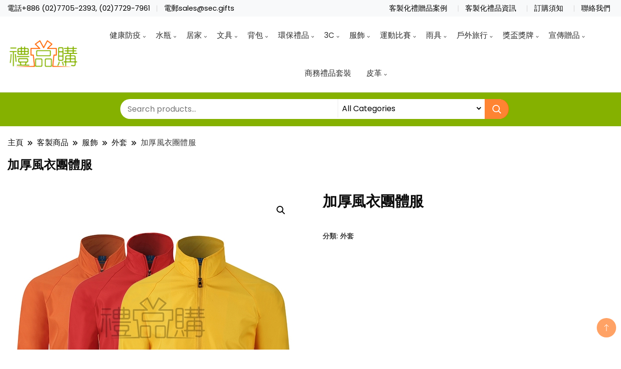

--- FILE ---
content_type: text/html; charset=UTF-8
request_url: https://tw.sec.gifts/product/17565-thickening-windbreaker-jacket/
body_size: 62740
content:
		<!DOCTYPE html>
		<html lang="zh-TW" prefix="og: https://ogp.me/ns#">
		<head itemscope itemtype="https://schema.org/WebSite">
		<meta charset="UTF-8">
		<meta name="viewport" content="width=device-width, initial-scale=1">
		<link rel="profile" href="http://gmpg.org/xfn/11">
		
<!-- Search Engine Optimization by Rank Math - https://rankmath.com/ -->
<title>加厚風衣團體服 - 禮品購</title>
<meta name="description" content="加厚風衣團體服，擋風，防水，吸汗是風衣最基本的特性，而精緻拉鏈，鬆緊袖口，優質挖袋，則是從細節體現品質。 完美鎖溫 - 聚溫，吸汗，通氣性強； 防止靜電 - 減弱吸附灰塵，頭屑。"/>
<meta name="robots" content="index, follow, max-snippet:-1, max-video-preview:-1, max-image-preview:large"/>
<link rel="canonical" href="https://tw.sec.gifts/product/17565-thickening-windbreaker-jacket/" />
<meta property="og:locale" content="zh_TW" />
<meta property="og:type" content="product" />
<meta property="og:title" content="加厚風衣團體服 - 禮品購" />
<meta property="og:description" content="加厚風衣團體服，擋風，防水，吸汗是風衣最基本的特性，而精緻拉鏈，鬆緊袖口，優質挖袋，則是從細節體現品質。 完美鎖溫 - 聚溫，吸汗，通氣性強； 防止靜電 - 減弱吸附灰塵，頭屑。" />
<meta property="og:url" content="https://tw.sec.gifts/product/17565-thickening-windbreaker-jacket/" />
<meta property="og:site_name" content="禮品購" />
<meta property="og:updated_time" content="2022-07-28T14:56:32+08:00" />
<meta property="og:image" content="https://tw.sec.gifts/wp-content/uploads/2022/07/17565_Thickening-Windbreaker-Jacket_1.jpg" />
<meta property="og:image:secure_url" content="https://tw.sec.gifts/wp-content/uploads/2022/07/17565_Thickening-Windbreaker-Jacket_1.jpg" />
<meta property="og:image:width" content="600" />
<meta property="og:image:height" content="600" />
<meta property="og:image:alt" content="17565_Thickening-Windbreaker-Jacket_1" />
<meta property="og:image:type" content="image/jpeg" />
<meta property="product:brand" content="外套" />
<meta property="product:price:currency" content="TWD" />
<meta property="product:availability" content="instock" />
<meta name="twitter:card" content="summary_large_image" />
<meta name="twitter:title" content="加厚風衣團體服 - 禮品購" />
<meta name="twitter:description" content="加厚風衣團體服，擋風，防水，吸汗是風衣最基本的特性，而精緻拉鏈，鬆緊袖口，優質挖袋，則是從細節體現品質。 完美鎖溫 - 聚溫，吸汗，通氣性強； 防止靜電 - 減弱吸附灰塵，頭屑。" />
<meta name="twitter:image" content="https://tw.sec.gifts/wp-content/uploads/2022/07/17565_Thickening-Windbreaker-Jacket_1.jpg" />
<meta name="twitter:label1" content="Price" />
<meta name="twitter:data1" content="&#078;&#084;&#036;0" />
<meta name="twitter:label2" content="Availability" />
<meta name="twitter:data2" content="In stock" />
<script type="application/ld+json" class="rank-math-schema">{"@context":"https://schema.org","@graph":[{"@type":"Organization","@id":"https://tw.sec.gifts/#organization","name":"My Blog","logo":{"@type":"ImageObject","@id":"https://tw.sec.gifts/#logo","url":"https://tw.sec.gifts/wp-content/uploads/2022/07/cropped-logo-horizontal.png","contentUrl":"https://tw.sec.gifts/wp-content/uploads/2022/07/cropped-logo-horizontal.png","caption":"My Blog","inLanguage":"zh-TW"}},{"@type":"WebSite","@id":"https://tw.sec.gifts/#website","url":"https://tw.sec.gifts","name":"My Blog","publisher":{"@id":"https://tw.sec.gifts/#organization"},"inLanguage":"zh-TW"},{"@type":"ImageObject","@id":"https://tw.sec.gifts/wp-content/uploads/2022/07/17565_Thickening-Windbreaker-Jacket_1.jpg","url":"https://tw.sec.gifts/wp-content/uploads/2022/07/17565_Thickening-Windbreaker-Jacket_1.jpg","width":"600","height":"600","caption":"17565_Thickening-Windbreaker-Jacket_1","inLanguage":"zh-TW"},{"@type":"ItemPage","@id":"https://tw.sec.gifts/product/17565-thickening-windbreaker-jacket/#webpage","url":"https://tw.sec.gifts/product/17565-thickening-windbreaker-jacket/","name":"\u52a0\u539a\u98a8\u8863\u5718\u9ad4\u670d - \u79ae\u54c1\u8cfc","datePublished":"2022-07-27T13:26:55+08:00","dateModified":"2022-07-28T14:56:32+08:00","isPartOf":{"@id":"https://tw.sec.gifts/#website"},"primaryImageOfPage":{"@id":"https://tw.sec.gifts/wp-content/uploads/2022/07/17565_Thickening-Windbreaker-Jacket_1.jpg"},"inLanguage":"zh-TW"},{"@type":"Product","brand":{"@type":"Brand","name":"\u5916\u5957"},"name":"\u52a0\u539a\u98a8\u8863\u5718\u9ad4\u670d - \u79ae\u54c1\u8cfc","description":"\u52a0\u539a\u98a8\u8863\u5718\u9ad4\u670d\uff0c\u64cb\u98a8\uff0c\u9632\u6c34\uff0c\u5438\u6c57\u662f\u98a8\u8863\u6700\u57fa\u672c\u7684\u7279\u6027\uff0c\u800c\u7cbe\u7dfb\u62c9\u93c8\uff0c\u9b06\u7dca\u8896\u53e3\uff0c\u512a\u8cea\u6316\u888b\uff0c\u5247\u662f\u5f9e\u7d30\u7bc0\u9ad4\u73fe\u54c1\u8cea\u3002 \u5b8c\u7f8e\u9396\u6eab - \u805a\u6eab\uff0c\u5438\u6c57\uff0c\u901a\u6c23\u6027\u5f37\uff1b \u9632\u6b62\u975c\u96fb - \u6e1b\u5f31\u5438\u9644\u7070\u5875\uff0c\u982d\u5c51\u3002","sku":"17565","category":"\u670d\u98fe &gt; \u5916\u5957","mainEntityOfPage":{"@id":"https://tw.sec.gifts/product/17565-thickening-windbreaker-jacket/#webpage"},"image":[{"@type":"ImageObject","url":"https://tw.sec.gifts/wp-content/uploads/2022/07/17565_Thickening-Windbreaker-Jacket_1.jpg","height":"600","width":"600"},{"@type":"ImageObject","url":"https://tw.sec.gifts/wp-content/uploads/2022/07/17565_Thickening-Windbreaker-Jacket_2.jpg","height":"600","width":"600"},{"@type":"ImageObject","url":"https://tw.sec.gifts/wp-content/uploads/2022/07/17565_Thickening-Windbreaker-Jacket_3.jpg","height":"600","width":"600"},{"@type":"ImageObject","url":"https://tw.sec.gifts/wp-content/uploads/2022/07/17565_Thickening-Windbreaker-Jacket_4.jpg","height":"600","width":"600"}],"additionalProperty":[{"@type":"PropertyValue","name":"%e7%94%a2%e5%93%81%e5%b0%ba%e5%af%b8","value":"M/L/XL/XXL/3XL/4XL"},{"@type":"PropertyValue","name":"%e7%94%a2%e5%93%81%e9%a1%8f%e8%89%b2","value":"\u7d05/\u9ec3/\u6a59/\u85cd/\u6df1\u85cd/\u7da0"},{"@type":"PropertyValue","name":"pa_product_id","value":"17565"}],"@id":"https://tw.sec.gifts/product/17565-thickening-windbreaker-jacket/#richSnippet"}]}</script>
<!-- /Rank Math WordPress SEO plugin -->

<link rel='dns-prefetch' href='//www.googletagmanager.com' />
<link rel='dns-prefetch' href='//fonts.googleapis.com' />
<link rel="alternate" type="application/rss+xml" title="訂閱《禮品購》&raquo; 資訊提供" href="https://tw.sec.gifts/feed/" />
<link rel="alternate" type="application/rss+xml" title="訂閱《禮品購》&raquo; 留言的資訊提供" href="https://tw.sec.gifts/comments/feed/" />
<link rel="alternate" title="oEmbed (JSON)" type="application/json+oembed" href="https://tw.sec.gifts/wp-json/oembed/1.0/embed?url=https%3A%2F%2Ftw.sec.gifts%2Fproduct%2F17565-thickening-windbreaker-jacket%2F" />
<link rel="alternate" title="oEmbed (XML)" type="text/xml+oembed" href="https://tw.sec.gifts/wp-json/oembed/1.0/embed?url=https%3A%2F%2Ftw.sec.gifts%2Fproduct%2F17565-thickening-windbreaker-jacket%2F&#038;format=xml" />
<style id='wp-img-auto-sizes-contain-inline-css'>
img:is([sizes=auto i],[sizes^="auto," i]){contain-intrinsic-size:3000px 1500px}
/*# sourceURL=wp-img-auto-sizes-contain-inline-css */
</style>
<style id='wp-emoji-styles-inline-css'>

	img.wp-smiley, img.emoji {
		display: inline !important;
		border: none !important;
		box-shadow: none !important;
		height: 1em !important;
		width: 1em !important;
		margin: 0 0.07em !important;
		vertical-align: -0.1em !important;
		background: none !important;
		padding: 0 !important;
	}
/*# sourceURL=wp-emoji-styles-inline-css */
</style>
<link rel='stylesheet' id='wp-block-library-css' href='https://tw.sec.gifts/wp-includes/css/dist/block-library/style.min.css?ver=6.9' media='all' />
<style id='wp-block-heading-inline-css'>
h1:where(.wp-block-heading).has-background,h2:where(.wp-block-heading).has-background,h3:where(.wp-block-heading).has-background,h4:where(.wp-block-heading).has-background,h5:where(.wp-block-heading).has-background,h6:where(.wp-block-heading).has-background{padding:1.25em 2.375em}h1.has-text-align-left[style*=writing-mode]:where([style*=vertical-lr]),h1.has-text-align-right[style*=writing-mode]:where([style*=vertical-rl]),h2.has-text-align-left[style*=writing-mode]:where([style*=vertical-lr]),h2.has-text-align-right[style*=writing-mode]:where([style*=vertical-rl]),h3.has-text-align-left[style*=writing-mode]:where([style*=vertical-lr]),h3.has-text-align-right[style*=writing-mode]:where([style*=vertical-rl]),h4.has-text-align-left[style*=writing-mode]:where([style*=vertical-lr]),h4.has-text-align-right[style*=writing-mode]:where([style*=vertical-rl]),h5.has-text-align-left[style*=writing-mode]:where([style*=vertical-lr]),h5.has-text-align-right[style*=writing-mode]:where([style*=vertical-rl]),h6.has-text-align-left[style*=writing-mode]:where([style*=vertical-lr]),h6.has-text-align-right[style*=writing-mode]:where([style*=vertical-rl]){rotate:180deg}
/*# sourceURL=https://tw.sec.gifts/wp-includes/blocks/heading/style.min.css */
</style>
<style id='wp-block-image-inline-css'>
.wp-block-image>a,.wp-block-image>figure>a{display:inline-block}.wp-block-image img{box-sizing:border-box;height:auto;max-width:100%;vertical-align:bottom}@media not (prefers-reduced-motion){.wp-block-image img.hide{visibility:hidden}.wp-block-image img.show{animation:show-content-image .4s}}.wp-block-image[style*=border-radius] img,.wp-block-image[style*=border-radius]>a{border-radius:inherit}.wp-block-image.has-custom-border img{box-sizing:border-box}.wp-block-image.aligncenter{text-align:center}.wp-block-image.alignfull>a,.wp-block-image.alignwide>a{width:100%}.wp-block-image.alignfull img,.wp-block-image.alignwide img{height:auto;width:100%}.wp-block-image .aligncenter,.wp-block-image .alignleft,.wp-block-image .alignright,.wp-block-image.aligncenter,.wp-block-image.alignleft,.wp-block-image.alignright{display:table}.wp-block-image .aligncenter>figcaption,.wp-block-image .alignleft>figcaption,.wp-block-image .alignright>figcaption,.wp-block-image.aligncenter>figcaption,.wp-block-image.alignleft>figcaption,.wp-block-image.alignright>figcaption{caption-side:bottom;display:table-caption}.wp-block-image .alignleft{float:left;margin:.5em 1em .5em 0}.wp-block-image .alignright{float:right;margin:.5em 0 .5em 1em}.wp-block-image .aligncenter{margin-left:auto;margin-right:auto}.wp-block-image :where(figcaption){margin-bottom:1em;margin-top:.5em}.wp-block-image.is-style-circle-mask img{border-radius:9999px}@supports ((-webkit-mask-image:none) or (mask-image:none)) or (-webkit-mask-image:none){.wp-block-image.is-style-circle-mask img{border-radius:0;-webkit-mask-image:url('data:image/svg+xml;utf8,<svg viewBox="0 0 100 100" xmlns="http://www.w3.org/2000/svg"><circle cx="50" cy="50" r="50"/></svg>');mask-image:url('data:image/svg+xml;utf8,<svg viewBox="0 0 100 100" xmlns="http://www.w3.org/2000/svg"><circle cx="50" cy="50" r="50"/></svg>');mask-mode:alpha;-webkit-mask-position:center;mask-position:center;-webkit-mask-repeat:no-repeat;mask-repeat:no-repeat;-webkit-mask-size:contain;mask-size:contain}}:root :where(.wp-block-image.is-style-rounded img,.wp-block-image .is-style-rounded img){border-radius:9999px}.wp-block-image figure{margin:0}.wp-lightbox-container{display:flex;flex-direction:column;position:relative}.wp-lightbox-container img{cursor:zoom-in}.wp-lightbox-container img:hover+button{opacity:1}.wp-lightbox-container button{align-items:center;backdrop-filter:blur(16px) saturate(180%);background-color:#5a5a5a40;border:none;border-radius:4px;cursor:zoom-in;display:flex;height:20px;justify-content:center;opacity:0;padding:0;position:absolute;right:16px;text-align:center;top:16px;width:20px;z-index:100}@media not (prefers-reduced-motion){.wp-lightbox-container button{transition:opacity .2s ease}}.wp-lightbox-container button:focus-visible{outline:3px auto #5a5a5a40;outline:3px auto -webkit-focus-ring-color;outline-offset:3px}.wp-lightbox-container button:hover{cursor:pointer;opacity:1}.wp-lightbox-container button:focus{opacity:1}.wp-lightbox-container button:focus,.wp-lightbox-container button:hover,.wp-lightbox-container button:not(:hover):not(:active):not(.has-background){background-color:#5a5a5a40;border:none}.wp-lightbox-overlay{box-sizing:border-box;cursor:zoom-out;height:100vh;left:0;overflow:hidden;position:fixed;top:0;visibility:hidden;width:100%;z-index:100000}.wp-lightbox-overlay .close-button{align-items:center;cursor:pointer;display:flex;justify-content:center;min-height:40px;min-width:40px;padding:0;position:absolute;right:calc(env(safe-area-inset-right) + 16px);top:calc(env(safe-area-inset-top) + 16px);z-index:5000000}.wp-lightbox-overlay .close-button:focus,.wp-lightbox-overlay .close-button:hover,.wp-lightbox-overlay .close-button:not(:hover):not(:active):not(.has-background){background:none;border:none}.wp-lightbox-overlay .lightbox-image-container{height:var(--wp--lightbox-container-height);left:50%;overflow:hidden;position:absolute;top:50%;transform:translate(-50%,-50%);transform-origin:top left;width:var(--wp--lightbox-container-width);z-index:9999999999}.wp-lightbox-overlay .wp-block-image{align-items:center;box-sizing:border-box;display:flex;height:100%;justify-content:center;margin:0;position:relative;transform-origin:0 0;width:100%;z-index:3000000}.wp-lightbox-overlay .wp-block-image img{height:var(--wp--lightbox-image-height);min-height:var(--wp--lightbox-image-height);min-width:var(--wp--lightbox-image-width);width:var(--wp--lightbox-image-width)}.wp-lightbox-overlay .wp-block-image figcaption{display:none}.wp-lightbox-overlay button{background:none;border:none}.wp-lightbox-overlay .scrim{background-color:#fff;height:100%;opacity:.9;position:absolute;width:100%;z-index:2000000}.wp-lightbox-overlay.active{visibility:visible}@media not (prefers-reduced-motion){.wp-lightbox-overlay.active{animation:turn-on-visibility .25s both}.wp-lightbox-overlay.active img{animation:turn-on-visibility .35s both}.wp-lightbox-overlay.show-closing-animation:not(.active){animation:turn-off-visibility .35s both}.wp-lightbox-overlay.show-closing-animation:not(.active) img{animation:turn-off-visibility .25s both}.wp-lightbox-overlay.zoom.active{animation:none;opacity:1;visibility:visible}.wp-lightbox-overlay.zoom.active .lightbox-image-container{animation:lightbox-zoom-in .4s}.wp-lightbox-overlay.zoom.active .lightbox-image-container img{animation:none}.wp-lightbox-overlay.zoom.active .scrim{animation:turn-on-visibility .4s forwards}.wp-lightbox-overlay.zoom.show-closing-animation:not(.active){animation:none}.wp-lightbox-overlay.zoom.show-closing-animation:not(.active) .lightbox-image-container{animation:lightbox-zoom-out .4s}.wp-lightbox-overlay.zoom.show-closing-animation:not(.active) .lightbox-image-container img{animation:none}.wp-lightbox-overlay.zoom.show-closing-animation:not(.active) .scrim{animation:turn-off-visibility .4s forwards}}@keyframes show-content-image{0%{visibility:hidden}99%{visibility:hidden}to{visibility:visible}}@keyframes turn-on-visibility{0%{opacity:0}to{opacity:1}}@keyframes turn-off-visibility{0%{opacity:1;visibility:visible}99%{opacity:0;visibility:visible}to{opacity:0;visibility:hidden}}@keyframes lightbox-zoom-in{0%{transform:translate(calc((-100vw + var(--wp--lightbox-scrollbar-width))/2 + var(--wp--lightbox-initial-left-position)),calc(-50vh + var(--wp--lightbox-initial-top-position))) scale(var(--wp--lightbox-scale))}to{transform:translate(-50%,-50%) scale(1)}}@keyframes lightbox-zoom-out{0%{transform:translate(-50%,-50%) scale(1);visibility:visible}99%{visibility:visible}to{transform:translate(calc((-100vw + var(--wp--lightbox-scrollbar-width))/2 + var(--wp--lightbox-initial-left-position)),calc(-50vh + var(--wp--lightbox-initial-top-position))) scale(var(--wp--lightbox-scale));visibility:hidden}}
/*# sourceURL=https://tw.sec.gifts/wp-includes/blocks/image/style.min.css */
</style>
<style id='wp-block-list-inline-css'>
ol,ul{box-sizing:border-box}:root :where(.wp-block-list.has-background){padding:1.25em 2.375em}
/*# sourceURL=https://tw.sec.gifts/wp-includes/blocks/list/style.min.css */
</style>
<style id='wp-block-paragraph-inline-css'>
.is-small-text{font-size:.875em}.is-regular-text{font-size:1em}.is-large-text{font-size:2.25em}.is-larger-text{font-size:3em}.has-drop-cap:not(:focus):first-letter{float:left;font-size:8.4em;font-style:normal;font-weight:100;line-height:.68;margin:.05em .1em 0 0;text-transform:uppercase}body.rtl .has-drop-cap:not(:focus):first-letter{float:none;margin-left:.1em}p.has-drop-cap.has-background{overflow:hidden}:root :where(p.has-background){padding:1.25em 2.375em}:where(p.has-text-color:not(.has-link-color)) a{color:inherit}p.has-text-align-left[style*="writing-mode:vertical-lr"],p.has-text-align-right[style*="writing-mode:vertical-rl"]{rotate:180deg}
/*# sourceURL=https://tw.sec.gifts/wp-includes/blocks/paragraph/style.min.css */
</style>
<link rel='stylesheet' id='flexible-table-block-css' href='https://tw.sec.gifts/wp-content/plugins/flexible-table-block/build/style-index.css?ver=1718699455' media='all' />
<style id='flexible-table-block-inline-css'>
.wp-block-flexible-table-block-table.wp-block-flexible-table-block-table>table{width:100%;max-width:100%;border-collapse:collapse;}.wp-block-flexible-table-block-table.wp-block-flexible-table-block-table.is-style-stripes tbody tr:nth-child(odd) th{background-color:#f0f0f1;}.wp-block-flexible-table-block-table.wp-block-flexible-table-block-table.is-style-stripes tbody tr:nth-child(odd) td{background-color:#f0f0f1;}.wp-block-flexible-table-block-table.wp-block-flexible-table-block-table.is-style-stripes tbody tr:nth-child(even) th{background-color:#ffffff;}.wp-block-flexible-table-block-table.wp-block-flexible-table-block-table.is-style-stripes tbody tr:nth-child(even) td{background-color:#ffffff;}.wp-block-flexible-table-block-table.wp-block-flexible-table-block-table>table tr th,.wp-block-flexible-table-block-table.wp-block-flexible-table-block-table>table tr td{padding:0.5em;border-width:1px;border-style:solid;border-color:#000000;text-align:center;vertical-align:middle;}.wp-block-flexible-table-block-table.wp-block-flexible-table-block-table>table tr th{background-color:#f0f0f1;}.wp-block-flexible-table-block-table.wp-block-flexible-table-block-table>table tr td{background-color:#ffffff;}@media screen and (min-width:769px){.wp-block-flexible-table-block-table.is-scroll-on-pc{overflow-x:scroll;}.wp-block-flexible-table-block-table.is-scroll-on-pc table{max-width:none;align-self:self-start;}}@media screen and (max-width:768px){.wp-block-flexible-table-block-table.is-scroll-on-mobile{overflow-x:scroll;}.wp-block-flexible-table-block-table.is-scroll-on-mobile table{max-width:none;align-self:self-start;}.wp-block-flexible-table-block-table table.is-stacked-on-mobile th,.wp-block-flexible-table-block-table table.is-stacked-on-mobile td{width:100%!important;display:block;}}
/*# sourceURL=flexible-table-block-inline-css */
</style>
<style id='global-styles-inline-css'>
:root{--wp--preset--aspect-ratio--square: 1;--wp--preset--aspect-ratio--4-3: 4/3;--wp--preset--aspect-ratio--3-4: 3/4;--wp--preset--aspect-ratio--3-2: 3/2;--wp--preset--aspect-ratio--2-3: 2/3;--wp--preset--aspect-ratio--16-9: 16/9;--wp--preset--aspect-ratio--9-16: 9/16;--wp--preset--color--black: #000000;--wp--preset--color--cyan-bluish-gray: #abb8c3;--wp--preset--color--white: #ffffff;--wp--preset--color--pale-pink: #f78da7;--wp--preset--color--vivid-red: #cf2e2e;--wp--preset--color--luminous-vivid-orange: #ff6900;--wp--preset--color--luminous-vivid-amber: #fcb900;--wp--preset--color--light-green-cyan: #7bdcb5;--wp--preset--color--vivid-green-cyan: #00d084;--wp--preset--color--pale-cyan-blue: #8ed1fc;--wp--preset--color--vivid-cyan-blue: #0693e3;--wp--preset--color--vivid-purple: #9b51e0;--wp--preset--gradient--vivid-cyan-blue-to-vivid-purple: linear-gradient(135deg,rgb(6,147,227) 0%,rgb(155,81,224) 100%);--wp--preset--gradient--light-green-cyan-to-vivid-green-cyan: linear-gradient(135deg,rgb(122,220,180) 0%,rgb(0,208,130) 100%);--wp--preset--gradient--luminous-vivid-amber-to-luminous-vivid-orange: linear-gradient(135deg,rgb(252,185,0) 0%,rgb(255,105,0) 100%);--wp--preset--gradient--luminous-vivid-orange-to-vivid-red: linear-gradient(135deg,rgb(255,105,0) 0%,rgb(207,46,46) 100%);--wp--preset--gradient--very-light-gray-to-cyan-bluish-gray: linear-gradient(135deg,rgb(238,238,238) 0%,rgb(169,184,195) 100%);--wp--preset--gradient--cool-to-warm-spectrum: linear-gradient(135deg,rgb(74,234,220) 0%,rgb(151,120,209) 20%,rgb(207,42,186) 40%,rgb(238,44,130) 60%,rgb(251,105,98) 80%,rgb(254,248,76) 100%);--wp--preset--gradient--blush-light-purple: linear-gradient(135deg,rgb(255,206,236) 0%,rgb(152,150,240) 100%);--wp--preset--gradient--blush-bordeaux: linear-gradient(135deg,rgb(254,205,165) 0%,rgb(254,45,45) 50%,rgb(107,0,62) 100%);--wp--preset--gradient--luminous-dusk: linear-gradient(135deg,rgb(255,203,112) 0%,rgb(199,81,192) 50%,rgb(65,88,208) 100%);--wp--preset--gradient--pale-ocean: linear-gradient(135deg,rgb(255,245,203) 0%,rgb(182,227,212) 50%,rgb(51,167,181) 100%);--wp--preset--gradient--electric-grass: linear-gradient(135deg,rgb(202,248,128) 0%,rgb(113,206,126) 100%);--wp--preset--gradient--midnight: linear-gradient(135deg,rgb(2,3,129) 0%,rgb(40,116,252) 100%);--wp--preset--font-size--small: 13px;--wp--preset--font-size--medium: 20px;--wp--preset--font-size--large: 36px;--wp--preset--font-size--x-large: 42px;--wp--preset--spacing--20: 0.44rem;--wp--preset--spacing--30: 0.67rem;--wp--preset--spacing--40: 1rem;--wp--preset--spacing--50: 1.5rem;--wp--preset--spacing--60: 2.25rem;--wp--preset--spacing--70: 3.38rem;--wp--preset--spacing--80: 5.06rem;--wp--preset--shadow--natural: 6px 6px 9px rgba(0, 0, 0, 0.2);--wp--preset--shadow--deep: 12px 12px 50px rgba(0, 0, 0, 0.4);--wp--preset--shadow--sharp: 6px 6px 0px rgba(0, 0, 0, 0.2);--wp--preset--shadow--outlined: 6px 6px 0px -3px rgb(255, 255, 255), 6px 6px rgb(0, 0, 0);--wp--preset--shadow--crisp: 6px 6px 0px rgb(0, 0, 0);}:where(.is-layout-flex){gap: 0.5em;}:where(.is-layout-grid){gap: 0.5em;}body .is-layout-flex{display: flex;}.is-layout-flex{flex-wrap: wrap;align-items: center;}.is-layout-flex > :is(*, div){margin: 0;}body .is-layout-grid{display: grid;}.is-layout-grid > :is(*, div){margin: 0;}:where(.wp-block-columns.is-layout-flex){gap: 2em;}:where(.wp-block-columns.is-layout-grid){gap: 2em;}:where(.wp-block-post-template.is-layout-flex){gap: 1.25em;}:where(.wp-block-post-template.is-layout-grid){gap: 1.25em;}.has-black-color{color: var(--wp--preset--color--black) !important;}.has-cyan-bluish-gray-color{color: var(--wp--preset--color--cyan-bluish-gray) !important;}.has-white-color{color: var(--wp--preset--color--white) !important;}.has-pale-pink-color{color: var(--wp--preset--color--pale-pink) !important;}.has-vivid-red-color{color: var(--wp--preset--color--vivid-red) !important;}.has-luminous-vivid-orange-color{color: var(--wp--preset--color--luminous-vivid-orange) !important;}.has-luminous-vivid-amber-color{color: var(--wp--preset--color--luminous-vivid-amber) !important;}.has-light-green-cyan-color{color: var(--wp--preset--color--light-green-cyan) !important;}.has-vivid-green-cyan-color{color: var(--wp--preset--color--vivid-green-cyan) !important;}.has-pale-cyan-blue-color{color: var(--wp--preset--color--pale-cyan-blue) !important;}.has-vivid-cyan-blue-color{color: var(--wp--preset--color--vivid-cyan-blue) !important;}.has-vivid-purple-color{color: var(--wp--preset--color--vivid-purple) !important;}.has-black-background-color{background-color: var(--wp--preset--color--black) !important;}.has-cyan-bluish-gray-background-color{background-color: var(--wp--preset--color--cyan-bluish-gray) !important;}.has-white-background-color{background-color: var(--wp--preset--color--white) !important;}.has-pale-pink-background-color{background-color: var(--wp--preset--color--pale-pink) !important;}.has-vivid-red-background-color{background-color: var(--wp--preset--color--vivid-red) !important;}.has-luminous-vivid-orange-background-color{background-color: var(--wp--preset--color--luminous-vivid-orange) !important;}.has-luminous-vivid-amber-background-color{background-color: var(--wp--preset--color--luminous-vivid-amber) !important;}.has-light-green-cyan-background-color{background-color: var(--wp--preset--color--light-green-cyan) !important;}.has-vivid-green-cyan-background-color{background-color: var(--wp--preset--color--vivid-green-cyan) !important;}.has-pale-cyan-blue-background-color{background-color: var(--wp--preset--color--pale-cyan-blue) !important;}.has-vivid-cyan-blue-background-color{background-color: var(--wp--preset--color--vivid-cyan-blue) !important;}.has-vivid-purple-background-color{background-color: var(--wp--preset--color--vivid-purple) !important;}.has-black-border-color{border-color: var(--wp--preset--color--black) !important;}.has-cyan-bluish-gray-border-color{border-color: var(--wp--preset--color--cyan-bluish-gray) !important;}.has-white-border-color{border-color: var(--wp--preset--color--white) !important;}.has-pale-pink-border-color{border-color: var(--wp--preset--color--pale-pink) !important;}.has-vivid-red-border-color{border-color: var(--wp--preset--color--vivid-red) !important;}.has-luminous-vivid-orange-border-color{border-color: var(--wp--preset--color--luminous-vivid-orange) !important;}.has-luminous-vivid-amber-border-color{border-color: var(--wp--preset--color--luminous-vivid-amber) !important;}.has-light-green-cyan-border-color{border-color: var(--wp--preset--color--light-green-cyan) !important;}.has-vivid-green-cyan-border-color{border-color: var(--wp--preset--color--vivid-green-cyan) !important;}.has-pale-cyan-blue-border-color{border-color: var(--wp--preset--color--pale-cyan-blue) !important;}.has-vivid-cyan-blue-border-color{border-color: var(--wp--preset--color--vivid-cyan-blue) !important;}.has-vivid-purple-border-color{border-color: var(--wp--preset--color--vivid-purple) !important;}.has-vivid-cyan-blue-to-vivid-purple-gradient-background{background: var(--wp--preset--gradient--vivid-cyan-blue-to-vivid-purple) !important;}.has-light-green-cyan-to-vivid-green-cyan-gradient-background{background: var(--wp--preset--gradient--light-green-cyan-to-vivid-green-cyan) !important;}.has-luminous-vivid-amber-to-luminous-vivid-orange-gradient-background{background: var(--wp--preset--gradient--luminous-vivid-amber-to-luminous-vivid-orange) !important;}.has-luminous-vivid-orange-to-vivid-red-gradient-background{background: var(--wp--preset--gradient--luminous-vivid-orange-to-vivid-red) !important;}.has-very-light-gray-to-cyan-bluish-gray-gradient-background{background: var(--wp--preset--gradient--very-light-gray-to-cyan-bluish-gray) !important;}.has-cool-to-warm-spectrum-gradient-background{background: var(--wp--preset--gradient--cool-to-warm-spectrum) !important;}.has-blush-light-purple-gradient-background{background: var(--wp--preset--gradient--blush-light-purple) !important;}.has-blush-bordeaux-gradient-background{background: var(--wp--preset--gradient--blush-bordeaux) !important;}.has-luminous-dusk-gradient-background{background: var(--wp--preset--gradient--luminous-dusk) !important;}.has-pale-ocean-gradient-background{background: var(--wp--preset--gradient--pale-ocean) !important;}.has-electric-grass-gradient-background{background: var(--wp--preset--gradient--electric-grass) !important;}.has-midnight-gradient-background{background: var(--wp--preset--gradient--midnight) !important;}.has-small-font-size{font-size: var(--wp--preset--font-size--small) !important;}.has-medium-font-size{font-size: var(--wp--preset--font-size--medium) !important;}.has-large-font-size{font-size: var(--wp--preset--font-size--large) !important;}.has-x-large-font-size{font-size: var(--wp--preset--font-size--x-large) !important;}
/*# sourceURL=global-styles-inline-css */
</style>

<style id='classic-theme-styles-inline-css'>
/*! This file is auto-generated */
.wp-block-button__link{color:#fff;background-color:#32373c;border-radius:9999px;box-shadow:none;text-decoration:none;padding:calc(.667em + 2px) calc(1.333em + 2px);font-size:1.125em}.wp-block-file__button{background:#32373c;color:#fff;text-decoration:none}
/*# sourceURL=/wp-includes/css/classic-themes.min.css */
</style>
<style id='dominant-color-styles-inline-css'>
img[data-dominant-color]:not(.has-transparency) { background-color: var(--dominant-color); }
/*# sourceURL=dominant-color-styles-inline-css */
</style>
<style id='wpxpo-global-style-inline-css'>
:root {
			--preset-color1: #037fff;
			--preset-color2: #026fe0;
			--preset-color3: #071323;
			--preset-color4: #132133;
			--preset-color5: #34495e;
			--preset-color6: #787676;
			--preset-color7: #f0f2f3;
			--preset-color8: #f8f9fa;
			--preset-color9: #ffffff;
		}{}
/*# sourceURL=wpxpo-global-style-inline-css */
</style>
<style id='ultp-preset-colors-style-inline-css'>
:root { --postx_preset_Base_1_color: #f4f4ff; --postx_preset_Base_2_color: #dddff8; --postx_preset_Base_3_color: #B4B4D6; --postx_preset_Primary_color: #3323f0; --postx_preset_Secondary_color: #4a5fff; --postx_preset_Tertiary_color: #FFFFFF; --postx_preset_Contrast_3_color: #545472; --postx_preset_Contrast_2_color: #262657; --postx_preset_Contrast_1_color: #10102e; --postx_preset_Over_Primary_color: #ffffff;  }
/*# sourceURL=ultp-preset-colors-style-inline-css */
</style>
<style id='ultp-preset-gradient-style-inline-css'>
:root { --postx_preset_Primary_to_Secondary_to_Right_gradient: linear-gradient(90deg, var(--postx_preset_Primary_color) 0%, var(--postx_preset_Secondary_color) 100%); --postx_preset_Primary_to_Secondary_to_Bottom_gradient: linear-gradient(180deg, var(--postx_preset_Primary_color) 0%, var(--postx_preset_Secondary_color) 100%); --postx_preset_Secondary_to_Primary_to_Right_gradient: linear-gradient(90deg, var(--postx_preset_Secondary_color) 0%, var(--postx_preset_Primary_color) 100%); --postx_preset_Secondary_to_Primary_to_Bottom_gradient: linear-gradient(180deg, var(--postx_preset_Secondary_color) 0%, var(--postx_preset_Primary_color) 100%); --postx_preset_Cold_Evening_gradient: linear-gradient(0deg, rgb(12, 52, 131) 0%, rgb(162, 182, 223) 100%, rgb(107, 140, 206) 100%, rgb(162, 182, 223) 100%); --postx_preset_Purple_Division_gradient: linear-gradient(0deg, rgb(112, 40, 228) 0%, rgb(229, 178, 202) 100%); --postx_preset_Over_Sun_gradient: linear-gradient(60deg, rgb(171, 236, 214) 0%, rgb(251, 237, 150) 100%); --postx_preset_Morning_Salad_gradient: linear-gradient(-255deg, rgb(183, 248, 219) 0%, rgb(80, 167, 194) 100%); --postx_preset_Fabled_Sunset_gradient: linear-gradient(-270deg, rgb(35, 21, 87) 0%, rgb(68, 16, 122) 29%, rgb(255, 19, 97) 67%, rgb(255, 248, 0) 100%);  }
/*# sourceURL=ultp-preset-gradient-style-inline-css */
</style>
<style id='ultp-preset-typo-style-inline-css'>
@import url('https://fonts.googleapis.com/css?family=Roboto:100,100i,300,300i,400,400i,500,500i,700,700i,900,900i'); :root { --postx_preset_Heading_typo_font_family: Roboto; --postx_preset_Heading_typo_font_family_type: sans-serif; --postx_preset_Heading_typo_font_weight: 600; --postx_preset_Heading_typo_text_transform: capitalize; --postx_preset_Body_and_Others_typo_font_family: Roboto; --postx_preset_Body_and_Others_typo_font_family_type: sans-serif; --postx_preset_Body_and_Others_typo_font_weight: 400; --postx_preset_Body_and_Others_typo_text_transform: lowercase; --postx_preset_body_typo_font_size_lg: 16px; --postx_preset_paragraph_1_typo_font_size_lg: 12px; --postx_preset_paragraph_2_typo_font_size_lg: 12px; --postx_preset_paragraph_3_typo_font_size_lg: 12px; --postx_preset_heading_h1_typo_font_size_lg: 42px; --postx_preset_heading_h2_typo_font_size_lg: 36px; --postx_preset_heading_h3_typo_font_size_lg: 30px; --postx_preset_heading_h4_typo_font_size_lg: 24px; --postx_preset_heading_h5_typo_font_size_lg: 20px; --postx_preset_heading_h6_typo_font_size_lg: 16px; }
/*# sourceURL=ultp-preset-typo-style-inline-css */
</style>
<link rel='stylesheet' id='wbulite-css' href='https://tw.sec.gifts/wp-content/plugins/woo-better-usability/assets/wbulite.css?ver=6.9' media='all' />
<link rel='stylesheet' id='photoswipe-css' href='https://tw.sec.gifts/wp-content/plugins/woocommerce/assets/css/photoswipe/photoswipe.min.css?ver=10.4.3' media='all' />
<link rel='stylesheet' id='photoswipe-default-skin-css' href='https://tw.sec.gifts/wp-content/plugins/woocommerce/assets/css/photoswipe/default-skin/default-skin.min.css?ver=10.4.3' media='all' />
<link rel='stylesheet' id='woocommerce-layout-css' href='https://tw.sec.gifts/wp-content/plugins/woocommerce/assets/css/woocommerce-layout.css?ver=10.4.3' media='all' />
<link rel='stylesheet' id='woocommerce-smallscreen-css' href='https://tw.sec.gifts/wp-content/plugins/woocommerce/assets/css/woocommerce-smallscreen.css?ver=10.4.3' media='only screen and (max-width: 768px)' />
<link rel='stylesheet' id='woocommerce-general-css' href='https://tw.sec.gifts/wp-content/plugins/woocommerce/assets/css/woocommerce.css?ver=10.4.3' media='all' />
<style id='woocommerce-inline-inline-css'>
.woocommerce form .form-row .required { visibility: visible; }
/*# sourceURL=woocommerce-inline-inline-css */
</style>
<link rel='stylesheet' id='storefront_starter_cfg_parent-css' href='https://tw.sec.gifts/wp-content/themes/best-shop/style.css?ver=6.9' media='all' />
<link rel='stylesheet' id='best-shop-google-fonts-css' href='https://fonts.googleapis.com/css?family=Poppins%3A300%2C300i%2C400%2C400i%2C700%2C700i%7CInter%3A300%2C300i%2C400%2C400i%2C500%2C500i%2C600%2C600i&#038;subset=latin%2Clatin-ext' media='all' />
<link rel='stylesheet' id='best-shop-bootstrap-css' href='https://tw.sec.gifts/wp-content/themes/best-shop/css/bootstrap.css?ver=6.9' media='all' />
<link rel='stylesheet' id='best-shop-style-css' href='https://tw.sec.gifts/wp-content/themes/storefront-starter/style.css?ver=6.9' media='all' />
<script id="web-worker-offloading-js-before">
window.partytown = {...(window.partytown || {}), ...{"lib":"\/wp-content\/plugins\/web-worker-offloading\/build\/","globalFns":["gtag","gtag"],"forward":["dataLayer.push","gtag","dataLayer.push","gtag"]}};
//# sourceURL=web-worker-offloading-js-before
</script>
<script id="web-worker-offloading-js-after">
/* Partytown 0.10.2-dev1727590485751 - MIT builder.io */
const t={preserveBehavior:!1},e=e=>{if("string"==typeof e)return[e,t];const[n,r=t]=e;return[n,{...t,...r}]},n=Object.freeze((()=>{const t=new Set;let e=[];do{Object.getOwnPropertyNames(e).forEach((n=>{"function"==typeof e[n]&&t.add(n)}))}while((e=Object.getPrototypeOf(e))!==Object.prototype);return Array.from(t)})());!function(t,r,o,i,a,s,c,d,l,p,u=t,f){function h(){f||(f=1,"/"==(c=(s.lib||"/~partytown/")+(s.debug?"debug/":""))[0]&&(l=r.querySelectorAll('script[type="text/partytown"]'),i!=t?i.dispatchEvent(new CustomEvent("pt1",{detail:t})):(d=setTimeout(v,999999999),r.addEventListener("pt0",w),a?y(1):o.serviceWorker?o.serviceWorker.register(c+(s.swPath||"partytown-sw.js"),{scope:c}).then((function(t){t.active?y():t.installing&&t.installing.addEventListener("statechange",(function(t){"activated"==t.target.state&&y()}))}),console.error):v())))}function y(e){p=r.createElement(e?"script":"iframe"),t._pttab=Date.now(),e||(p.style.display="block",p.style.width="0",p.style.height="0",p.style.border="0",p.style.visibility="hidden",p.setAttribute("aria-hidden",!0)),p.src=c+"partytown-"+(e?"atomics.js?v=0.10.2-dev1727590485751":"sandbox-sw.html?"+t._pttab),r.querySelector(s.sandboxParent||"body").appendChild(p)}function v(n,o){for(w(),i==t&&(s.forward||[]).map((function(n){const[r]=e(n);delete t[r.split(".")[0]]})),n=0;n<l.length;n++)(o=r.createElement("script")).innerHTML=l[n].innerHTML,o.nonce=s.nonce,r.head.appendChild(o);p&&p.parentNode.removeChild(p)}function w(){clearTimeout(d)}s=t.partytown||{},i==t&&(s.forward||[]).map((function(r){const[o,{preserveBehavior:i}]=e(r);u=t,o.split(".").map((function(e,r,o){var a;u=u[o[r]]=r+1<o.length?u[o[r]]||(a=o[r+1],n.includes(a)?[]:{}):(()=>{let e=null;if(i){const{methodOrProperty:n,thisObject:r}=((t,e)=>{let n=t;for(let t=0;t<e.length-1;t+=1)n=n[e[t]];return{thisObject:n,methodOrProperty:e.length>0?n[e[e.length-1]]:void 0}})(t,o);"function"==typeof n&&(e=(...t)=>n.apply(r,...t))}return function(){let n;return e&&(n=e(arguments)),(t._ptf=t._ptf||[]).push(o,arguments),n}})()}))})),"complete"==r.readyState?h():(t.addEventListener("DOMContentLoaded",h),t.addEventListener("load",h))}(window,document,navigator,top,window.crossOriginIsolated);
//# sourceURL=web-worker-offloading-js-after
</script>
<script id="woocommerce-google-analytics-integration-gtag-js-after" type="text/partytown">
/* Google Analytics for WooCommerce (gtag.js) */
					window.dataLayer = window.dataLayer || [];
					function gtag(){dataLayer.push(arguments);}
					// Set up default consent state.
					for ( const mode of [{"analytics_storage":"denied","ad_storage":"denied","ad_user_data":"denied","ad_personalization":"denied","region":["AT","BE","BG","HR","CY","CZ","DK","EE","FI","FR","DE","GR","HU","IS","IE","IT","LV","LI","LT","LU","MT","NL","NO","PL","PT","RO","SK","SI","ES","SE","GB","CH"]}] || [] ) {
						gtag( "consent", "default", { "wait_for_update": 500, ...mode } );
					}
					gtag("js", new Date());
					gtag("set", "developer_id.dOGY3NW", true);
					gtag("config", "G-8F8HPYBZ24", {"track_404":true,"allow_google_signals":true,"logged_in":false,"linker":{"domains":[],"allow_incoming":true},"custom_map":{"dimension1":"logged_in"}});
//# sourceURL=woocommerce-google-analytics-integration-gtag-js-after
</script>
<script src="https://tw.sec.gifts/wp-includes/js/jquery/jquery.min.js?ver=3.7.1" id="jquery-core-js"></script>
<script src="https://tw.sec.gifts/wp-includes/js/jquery/jquery-migrate.min.js?ver=3.4.1" id="jquery-migrate-js"></script>
<script id="wbulite-js-extra">
var wbuSettings = {"cart_ajax_method":"make_specific_ajax","cart_updating_display":"yes","cart_updating_location":"checkout_btn","cart_updating_text":"Updating...","cart_hide_update":"no","cart_hide_quantity":"no","cart_fix_enter_key":"","ajax_timeout":"800","confirmation_zero_qty":"yes","zero_qty_confirmation_text":"Are you sure you want to remove this item from cart?","enable_auto_update_cart":"yes","qty_buttons_lock_input":"no","enable_quantity_on_shop":"no","checkout_allow_change_qty":"yes","hide_addtocart_button":"no","hide_viewcart_link":"no"};
var wbuInfo = {"isCart":"","isShop":"","isSingleProduct":"1","isCheckout":"","ajaxUrl":"https://tw.sec.gifts/wp-admin/admin-ajax.php","quantityLabel":"Quantity"};
//# sourceURL=wbulite-js-extra
</script>
<script src="https://tw.sec.gifts/wp-content/plugins/woo-better-usability/assets/wbulite.js?ver=6.9" id="wbulite-js"></script>
<script src="https://tw.sec.gifts/wp-content/plugins/woocommerce/assets/js/jquery-blockui/jquery.blockUI.min.js?ver=2.7.0-wc.10.4.3" id="wc-jquery-blockui-js" defer data-wp-strategy="defer"></script>
<script id="wc-add-to-cart-js-extra">
var wc_add_to_cart_params = {"ajax_url":"/wp-admin/admin-ajax.php","wc_ajax_url":"/?wc-ajax=%%endpoint%%","i18n_view_cart":"\u67e5\u770b\u8cfc\u7269\u8eca","cart_url":"https://tw.sec.gifts/cart/","is_cart":"","cart_redirect_after_add":"no"};
//# sourceURL=wc-add-to-cart-js-extra
</script>
<script src="https://tw.sec.gifts/wp-content/plugins/woocommerce/assets/js/frontend/add-to-cart.min.js?ver=10.4.3" id="wc-add-to-cart-js" defer data-wp-strategy="defer"></script>
<script src="https://tw.sec.gifts/wp-content/plugins/woocommerce/assets/js/zoom/jquery.zoom.min.js?ver=1.7.21-wc.10.4.3" id="wc-zoom-js" defer data-wp-strategy="defer"></script>
<script src="https://tw.sec.gifts/wp-content/plugins/woocommerce/assets/js/flexslider/jquery.flexslider.min.js?ver=2.7.2-wc.10.4.3" id="wc-flexslider-js" defer data-wp-strategy="defer"></script>
<script src="https://tw.sec.gifts/wp-content/plugins/woocommerce/assets/js/photoswipe/photoswipe.min.js?ver=4.1.1-wc.10.4.3" id="wc-photoswipe-js" defer data-wp-strategy="defer"></script>
<script src="https://tw.sec.gifts/wp-content/plugins/woocommerce/assets/js/photoswipe/photoswipe-ui-default.min.js?ver=4.1.1-wc.10.4.3" id="wc-photoswipe-ui-default-js" defer data-wp-strategy="defer"></script>
<script id="wc-single-product-js-extra">
var wc_single_product_params = {"i18n_required_rating_text":"\u8acb\u9078\u64c7\u8a55\u5206","i18n_rating_options":["1 \u661f (\u5171 5 \u661f)","2 \u661f (\u5171 5 \u661f)","3 \u661f (\u5171 5 \u661f)","4 \u661f (\u5171 5 \u661f)","5 \u661f (\u5171 5 \u661f)"],"i18n_product_gallery_trigger_text":"\u6aa2\u8996\u5168\u87a2\u5e55\u5716\u5eab","review_rating_required":"yes","flexslider":{"rtl":false,"animation":"slide","smoothHeight":true,"directionNav":false,"controlNav":"thumbnails","slideshow":false,"animationSpeed":500,"animationLoop":false,"allowOneSlide":false},"zoom_enabled":"1","zoom_options":[],"photoswipe_enabled":"1","photoswipe_options":{"shareEl":false,"closeOnScroll":false,"history":false,"hideAnimationDuration":0,"showAnimationDuration":0},"flexslider_enabled":"1"};
//# sourceURL=wc-single-product-js-extra
</script>
<script src="https://tw.sec.gifts/wp-content/plugins/woocommerce/assets/js/frontend/single-product.min.js?ver=10.4.3" id="wc-single-product-js" defer data-wp-strategy="defer"></script>
<script src="https://tw.sec.gifts/wp-content/plugins/woocommerce/assets/js/js-cookie/js.cookie.min.js?ver=2.1.4-wc.10.4.3" id="wc-js-cookie-js" defer data-wp-strategy="defer"></script>
<script id="woocommerce-js-extra">
var woocommerce_params = {"ajax_url":"/wp-admin/admin-ajax.php","wc_ajax_url":"/?wc-ajax=%%endpoint%%","i18n_password_show":"\u986f\u793a\u5bc6\u78bc","i18n_password_hide":"\u96b1\u85cf\u5bc6\u78bc"};
//# sourceURL=woocommerce-js-extra
</script>
<script src="https://tw.sec.gifts/wp-content/plugins/woocommerce/assets/js/frontend/woocommerce.min.js?ver=10.4.3" id="woocommerce-js" defer data-wp-strategy="defer"></script>
<script src="https://tw.sec.gifts/wp-content/themes/best-shop/js/bootstrap.js?ver=6.9" id="best-shop-bootstrap-js"></script>
<script src="https://tw.sec.gifts/wp-content/themes/best-shop/js/jquery.marquee.js?ver=6.9" id="best-shop--marquee-js"></script>
<link rel="https://api.w.org/" href="https://tw.sec.gifts/wp-json/" /><link rel="alternate" title="JSON" type="application/json" href="https://tw.sec.gifts/wp-json/wp/v2/product/64436" /><link rel="EditURI" type="application/rsd+xml" title="RSD" href="https://tw.sec.gifts/xmlrpc.php?rsd" />
<meta name="generator" content="WordPress 6.9" />
<link rel='shortlink' href='https://tw.sec.gifts/?p=64436' />
<meta name="generator" content="auto-sizes 1.4.0">
<meta name="generator" content="dominant-color-images 1.2.0">
<meta name="generator" content="performance-lab 3.9.0; plugins: auto-sizes, dominant-color-images, embed-optimizer, image-prioritizer, performant-translations, speculation-rules, web-worker-offloading, webp-uploads">
<meta name="generator" content="performant-translations 1.2.0">
    
    <script type="text/javascript">
        var ajaxurl = 'https://tw.sec.gifts/wp-admin/admin-ajax.php';
    </script>
<meta name="generator" content="web-worker-offloading 0.2.0">
<meta name="generator" content="webp-uploads 2.5.1">
	<style type="text/css" id="custom-theme-colors" >
        :root {
            --gbl-primary-color: #FF6600 ;
            --gbl-secondary-color: #85b100 ;
            --gbl-primary-font: Poppins, Serif ;
            --gbl-secondary-font: Inter, Sans Serif ;
            --logo-width: 160 ;
            --header-text-color: #2d2d2d ;            
            --footer-color: #1c1c1c ;
            --footer-text-color: #eee ;
            --content-width: 1920px ;
            --woo-bar-color: #000000 ;  
            --woo-bar-bg-color: #85b100 ;
            --menu-text-color: #e8e8e8 ;  
            --menu-bg-color: #000000 ;  
            --text-color: #0c0c0c ;
            --topbar-bg-color: #f8f9fa ;
            --topbar-text-color: #000 ;
            --e-global-color-primary: #FF6600 ;
            
        }
        .site-branding img.custom-logo {
            max-width:160px ;    
        }
        @media (min-width: 1024px) {
            #masthead {
                background-image:url('');
                background-size: cover;
                background-position: center center;
            }
        }
        body.custom-background-image .site, 
        body.custom-background-color .site,
        .mobile-navigation {
            background-color: #ffffff;
        }
        .site-footer {
            background:url("") ;
            background-repeat: no-repeat;
            background-size: cover;
            background-position: center center;
        }
        
        .site-footer .footer-overlay {
            background-color:#1c1c1c;
        }
                
	</style>
<meta name="generator" content="speculation-rules 1.5.0">
	<noscript><style>.woocommerce-product-gallery{ opacity: 1 !important; }</style></noscript>
	<meta name="generator" content="optimization-detective 1.0.0-beta3">
<meta name="generator" content="embed-optimizer 1.0.0-beta2">
<meta name="generator" content="image-prioritizer 1.0.0-beta2">
<link rel="icon" href="https://tw.sec.gifts/wp-content/uploads/2022/07/cropped-Logo-orange-32x32.png" sizes="32x32" />
<link rel="icon" href="https://tw.sec.gifts/wp-content/uploads/2022/07/cropped-Logo-orange-192x192.png" sizes="192x192" />
<link rel="apple-touch-icon" href="https://tw.sec.gifts/wp-content/uploads/2022/07/cropped-Logo-orange-180x180.png" />
<meta name="msapplication-TileImage" content="https://tw.sec.gifts/wp-content/uploads/2022/07/cropped-Logo-orange-270x270.png" />
		<style id="wp-custom-css">
			.header-woo-icon-container{
	display:none !important;
}

.produt-category-navigation{
	width: 100% !important;
}

.categories-menu-first{
	padding: 10px 0px 10px !important;
}

.product-search-form{
	width: 100% !important;
	max-width: 800px;
}

.woocommerce-bar{
	min-height: 70px !important;
}

.product-search-form{
	margin-top: 8px !important;
}

.cart-contents{
	display:none !important;
}

.site-title{
	font-weight: bold !important;
}

.wc-block-grid__product-title{
	font-size:18px !important;
}

.count{
	display:none !important;
}

.woocommerce table.shop_attributes th{
	width:300px !important;
	text-align: left;
}

.produt-category-navigation{
	display:none !important;
}


.yith_ywraq_add_item_browse_message a, .raq-send-request{
	background-color: #000000 !important;
  color: #ffffff!important;

	margin: 0;
	line-height: 1;
	cursor: pointer;
	position: relative;
	text-decoration: none;
	overflow: visible;
	padding: 0.618em 1em;
	font-weight: 700;
	border-radius: 3px;
	left: auto;

	border: 0;
	display: inline-block;
	background-image: none;
	box-shadow: none;
	text-shadow: none;
}

/* hide h1 on homepage*/
.page-id-12744 .entry-title {
display: none;
}

/* button-color*/
.wp-block-button__link {
	background-color: #ff7010!
	important;}

/* link-color*/
.wp-block-post-excerpt__more-link {
	color: #ff7010!
	important;}

.wp-block-media-text{
padding: 20px !
	important;}

/* hide site description*/
.site-description {
display: none!important;
}
/* hide site title*/
.site-title {
display: none!important;
}


/* 5 items per row - Blog post */
.blog.full-width .content-wrap-main {
   grid-template-columns: repeat(5, 1fr) !important;
}

.archive.full-width .content-wrap-main {
    grid-template-columns: repeat(5, 1fr) !important;
}


		</style>
		<link rel='stylesheet' id='wc-blocks-style-css' href='https://tw.sec.gifts/wp-content/plugins/woocommerce/assets/client/blocks/wc-blocks.css?ver=wc-10.4.3' media='all' />
<link rel='stylesheet' id='ewd-ufaq-rrssb-css' href='https://tw.sec.gifts/wp-content/plugins/ultimate-faqs/assets/css/rrssb-min.css?ver=6.9' media='all' />
<link rel='stylesheet' id='ewd-ufaq-jquery-ui-css' href='https://tw.sec.gifts/wp-content/plugins/ultimate-faqs/assets/css/jquery-ui.min.css?ver=6.9' media='all' />
<link rel='stylesheet' id='ewd-ufaq-css-css' href='https://tw.sec.gifts/wp-content/plugins/ultimate-faqs/assets/css/ewd-ufaq.css?ver=6.9' media='all' />
</head>

<body class="wp-singular product-template-default single single-product postid-64436 wp-custom-logo wp-theme-best-shop wp-child-theme-storefront-starter theme-best-shop postx-page woocommerce woocommerce-page woocommerce-no-js full-width" itemscope itemtype="https://schema.org/WebPage">
		<div id="page" class="site">
			<a class="skip-link screen-reader-text" href="#primary">Skip to content</a>
		<header id="masthead" class="site-header style-one 
         header-no-border  hide-menu-cart "
        itemscope itemtype="https://schema.org/WPHeader">
    <div class="top-bar-menu">
    <div class="container">
      <div class="left-menu">
                <ul>
                    <li>電話+886 (02)7705-2393, (02)7729-7961</li>
                                        <li>電郵sales@sec.gifts</li>
                  </ul>
              </div>
      <div class="right-menu">
        <div class="top-bar-menu"><ul id="menu-%e5%8f%b3%e4%b8%8a%e8%a7%92menu" class="menu"><li id="menu-item-10261" class="menu-item menu-item-type-custom menu-item-object-custom menu-item-10261"><a href="#">客製化禮贈品案例</a></li>
<li id="menu-item-10262" class="menu-item menu-item-type-custom menu-item-object-custom menu-item-10262"><a href="/gift_blog">客製化禮品資訊</a></li>
<li id="menu-item-10263" class="menu-item menu-item-type-custom menu-item-object-custom menu-item-10263"><a href="/notice/">訂購須知</a></li>
<li id="menu-item-10264" class="menu-item menu-item-type-custom menu-item-object-custom menu-item-10264"><a href="/contact_us/">聯絡我們</a></li>
</ul></div>      </div>
    </div>
  </div>
    <div class=" main-menu-wrap ">
    <div class="container">
      <div class="header-wrapper">
                <div class="site-branding" itemscope itemtype="https://schema.org/Organization">
            <a href="https://tw.sec.gifts/" class="custom-logo-link" rel="home"><img data-od-unknown-tag data-od-xpath="/HTML/BODY/DIV[@id=&apos;page&apos;]/*[2][self::HEADER]/*[2][self::DIV]/*[1][self::DIV]/*[1][self::DIV]/*[1][self::DIV]/*[1][self::A]/*[1][self::IMG]" width="2541" height="984" src="https://tw.sec.gifts/wp-content/uploads/2022/07/cropped-logo-horizontal.png" class="custom-logo" alt="logo-gifts" decoding="async" fetchpriority="high" srcset="https://tw.sec.gifts/wp-content/uploads/2022/07/cropped-logo-horizontal.png 2541w, https://tw.sec.gifts/wp-content/uploads/2022/07/cropped-logo-horizontal-600x232.png 600w" sizes="(max-width: 2541px) 100vw, 2541px" /></a><div class="site-title-logo">                <p class="site-title" itemprop="name"><a href="https://tw.sec.gifts/" rel="home" itemprop="url">禮品購</a></p>
                                <p class="site-description" itemprop="description">客製化禮贈品 企業宣傳品 活動禮品</p>
                        </div>
        </div><!-- .site-branding -->
                <div class="nav-wrap">
                    <div class="header-left">
                        <nav id="site-navigation" class="main-navigation"  itemscope itemtype=&quot;https://schema.org/SiteNavigationElement&quot;>
                <div class="primary-menu-container"><ul id="primary-menu" class="menu"><li id="menu-item-37411" class="menu-item menu-item-type-taxonomy menu-item-object-product_cat menu-item-has-children menu-item-37411"><a href="https://tw.sec.gifts/category/wellness/">健康防疫</a>
<ul class="sub-menu">
	<li id="menu-item-92033" class="menu-item menu-item-type-taxonomy menu-item-object-product_cat menu-item-92033"><a href="https://tw.sec.gifts/category/wellness/mask/">口罩 | 口罩配件</a></li>
	<li id="menu-item-37414" class="menu-item menu-item-type-taxonomy menu-item-object-product_cat menu-item-37414"><a href="https://tw.sec.gifts/category/wellness/mask_case/">口罩收納夾</a></li>
	<li id="menu-item-37412" class="menu-item menu-item-type-taxonomy menu-item-object-product_cat menu-item-37412"><a href="https://tw.sec.gifts/category/wellness/sanitizer/">乾洗手液</a></li>
	<li id="menu-item-37416" class="menu-item menu-item-type-taxonomy menu-item-object-product_cat menu-item-37416"><a href="https://tw.sec.gifts/category/wellness/spray_bottle/">酒精噴霧瓶</a></li>
	<li id="menu-item-37415" class="menu-item menu-item-type-taxonomy menu-item-object-product_cat menu-item-37415"><a href="https://tw.sec.gifts/category/wellness/sterilizer/">消毒機</a></li>
	<li id="menu-item-92034" class="menu-item menu-item-type-taxonomy menu-item-object-product_cat menu-item-92034"><a href="https://tw.sec.gifts/category/wellness/comb_mirror/">化妝鏡 | 梳子</a></li>
	<li id="menu-item-54267" class="menu-item menu-item-type-taxonomy menu-item-object-product_cat menu-item-54267"><a href="https://tw.sec.gifts/category/wellness/massager/">按摩器</a></li>
	<li id="menu-item-54268" class="menu-item menu-item-type-taxonomy menu-item-object-product_cat menu-item-54268"><a href="https://tw.sec.gifts/category/wellness/beauty/">美容、美甲用品</a></li>
	<li id="menu-item-37413" class="menu-item menu-item-type-taxonomy menu-item-object-product_cat menu-item-37413"><a href="https://tw.sec.gifts/category/wellness/anti-epidemic/">其他防疫用品</a></li>
</ul>
</li>
<li id="menu-item-54745" class="menu-item menu-item-type-taxonomy menu-item-object-product_cat menu-item-has-children menu-item-54745"><a href="https://tw.sec.gifts/category/drinkware/">水瓶</a>
<ul class="sub-menu">
	<li id="menu-item-92032" class="menu-item menu-item-type-taxonomy menu-item-object-product_cat menu-item-92032"><a href="https://tw.sec.gifts/category/drinkware/thermos/">保溫杯</a></li>
	<li id="menu-item-92084" class="menu-item menu-item-type-taxonomy menu-item-object-product_cat menu-item-92084"><a href="https://tw.sec.gifts/category/drinkware/mug/">馬克杯</a></li>
	<li id="menu-item-92085" class="menu-item menu-item-type-taxonomy menu-item-object-product_cat menu-item-92085"><a href="https://tw.sec.gifts/category/drinkware/cup/">廣告杯</a></li>
	<li id="menu-item-92088" class="menu-item menu-item-type-taxonomy menu-item-object-product_cat menu-item-92088"><a href="https://tw.sec.gifts/category/drinkware/glass/">玻璃杯</a></li>
	<li id="menu-item-92086" class="menu-item menu-item-type-taxonomy menu-item-object-product_cat menu-item-92086"><a href="https://tw.sec.gifts/category/drinkware/water_bottle/">運動水壺</a></li>
	<li id="menu-item-92087" class="menu-item menu-item-type-taxonomy menu-item-object-product_cat menu-item-92087"><a href="https://tw.sec.gifts/category/drinkware/bottle/">鋁水壺</a></li>
	<li id="menu-item-92089" class="menu-item menu-item-type-taxonomy menu-item-object-product_cat menu-item-92089"><a href="https://tw.sec.gifts/category/drinkware/paper_cup/">紙杯</a></li>
</ul>
</li>
<li id="menu-item-54741" class="menu-item menu-item-type-taxonomy menu-item-object-product_cat menu-item-has-children menu-item-54741"><a href="https://tw.sec.gifts/category/home_product/">居家</a>
<ul class="sub-menu">
	<li id="menu-item-92035" class="menu-item menu-item-type-taxonomy menu-item-object-product_cat menu-item-92035"><a href="https://tw.sec.gifts/category/home_product/pill_box/">藥盒</a></li>
	<li id="menu-item-92038" class="menu-item menu-item-type-taxonomy menu-item-object-product_cat menu-item-92038"><a href="https://tw.sec.gifts/category/home_product/utensils/">廚具</a></li>
	<li id="menu-item-92040" class="menu-item menu-item-type-taxonomy menu-item-object-product_cat menu-item-92040"><a href="https://tw.sec.gifts/category/home_product/tableware/">餐具</a></li>
	<li id="menu-item-92044" class="menu-item menu-item-type-taxonomy menu-item-object-product_cat menu-item-92044"><a href="https://tw.sec.gifts/category/home_product/photo_album/">相框 |相冊 | 相簿</a></li>
	<li id="menu-item-92046" class="menu-item menu-item-type-taxonomy menu-item-object-product_cat menu-item-92046"><a href="https://tw.sec.gifts/category/home_product/calendar/">日曆 | 月曆</a></li>
	<li id="menu-item-92043" class="menu-item menu-item-type-taxonomy menu-item-object-product_cat menu-item-92043"><a href="https://tw.sec.gifts/category/home_product/baby/">嬰兒用品</a></li>
	<li id="menu-item-92036" class="menu-item menu-item-type-taxonomy menu-item-object-product_cat menu-item-92036"><a href="https://tw.sec.gifts/category/home_product/medical_supplies/">保健用品</a></li>
	<li id="menu-item-92042" class="menu-item menu-item-type-taxonomy menu-item-object-product_cat menu-item-92042"><a href="https://tw.sec.gifts/category/home_product/tool/">工具</a></li>
	<li id="menu-item-92037" class="menu-item menu-item-type-taxonomy menu-item-object-product_cat menu-item-92037"><a href="https://tw.sec.gifts/category/home_product/antistress/">紓壓小物</a></li>
	<li id="menu-item-92041" class="menu-item menu-item-type-taxonomy menu-item-object-product_cat menu-item-92041"><a href="https://tw.sec.gifts/category/home_product/lighting/">燈飾 | 手電筒</a></li>
	<li id="menu-item-92039" class="menu-item menu-item-type-taxonomy menu-item-object-product_cat menu-item-92039"><a href="https://tw.sec.gifts/category/home_product/houseware/">其他家居用品</a></li>
</ul>
</li>
<li id="menu-item-54744" class="menu-item menu-item-type-taxonomy menu-item-object-product_cat menu-item-has-children menu-item-54744"><a href="https://tw.sec.gifts/category/stationery/">文具</a>
<ul class="sub-menu">
	<li id="menu-item-54742" class="menu-item menu-item-type-taxonomy menu-item-object-product_cat menu-item-has-children menu-item-54742"><a href="https://tw.sec.gifts/category/stationery/pen/">筆</a>
	<ul class="sub-menu">
		<li id="menu-item-92065" class="menu-item menu-item-type-taxonomy menu-item-object-product_cat menu-item-92065"><a href="https://tw.sec.gifts/category/stationery/pen/pencil/">鉛筆 | 蠟筆</a></li>
		<li id="menu-item-92066" class="menu-item menu-item-type-taxonomy menu-item-object-product_cat menu-item-92066"><a href="https://tw.sec.gifts/category/stationery/pen/highlighter/">螢光筆</a></li>
		<li id="menu-item-92067" class="menu-item menu-item-type-taxonomy menu-item-object-product_cat menu-item-92067"><a href="https://tw.sec.gifts/category/stationery/pen/marker/">馬克筆</a></li>
		<li id="menu-item-92062" class="menu-item menu-item-type-taxonomy menu-item-object-product_cat menu-item-92062"><a href="https://tw.sec.gifts/category/stationery/pen/corporate_pen/">廣告筆</a></li>
		<li id="menu-item-92060" class="menu-item menu-item-type-taxonomy menu-item-object-product_cat menu-item-92060"><a href="https://tw.sec.gifts/category/stationery/pen/metal_pen/">金屬筆</a></li>
		<li id="menu-item-92063" class="menu-item menu-item-type-taxonomy menu-item-object-product_cat menu-item-92063"><a href="https://tw.sec.gifts/category/stationery/pen/eco_pen/">環保筆</a></li>
		<li id="menu-item-92064" class="menu-item menu-item-type-taxonomy menu-item-object-product_cat menu-item-92064"><a href="https://tw.sec.gifts/category/stationery/pen/multi_pen/">多功能筆</a></li>
	</ul>
</li>
	<li id="menu-item-92049" class="menu-item menu-item-type-taxonomy menu-item-object-product_cat menu-item-92049"><a href="https://tw.sec.gifts/category/stationery/notebook/">記事本</a></li>
	<li id="menu-item-92048" class="menu-item menu-item-type-taxonomy menu-item-object-product_cat menu-item-92048"><a href="https://tw.sec.gifts/category/stationery/notepads/">便條紙</a></li>
	<li id="menu-item-92056" class="menu-item menu-item-type-taxonomy menu-item-object-product_cat menu-item-92056"><a href="https://tw.sec.gifts/category/stationery/pen_case/">筆袋</a></li>
	<li id="menu-item-92051" class="menu-item menu-item-type-taxonomy menu-item-object-product_cat menu-item-92051"><a href="https://tw.sec.gifts/category/stationery/pen_holder/">筆筒</a></li>
	<li id="menu-item-92053" class="menu-item menu-item-type-taxonomy menu-item-object-product_cat menu-item-92053"><a href="https://tw.sec.gifts/category/stationery/card_case/">名片盒 | 卡片套</a></li>
	<li id="menu-item-92050" class="menu-item menu-item-type-taxonomy menu-item-object-product_cat menu-item-92050"><a href="https://tw.sec.gifts/category/stationery/folder/">文件夾 | 文件袋</a></li>
	<li id="menu-item-92054" class="menu-item menu-item-type-taxonomy menu-item-object-product_cat menu-item-92054"><a href="https://tw.sec.gifts/category/stationery/ruler/">尺</a></li>
	<li id="menu-item-92047" class="menu-item menu-item-type-taxonomy menu-item-object-product_cat menu-item-92047"><a href="https://tw.sec.gifts/category/stationery/scale/">軟尺 | 體重計</a></li>
	<li id="menu-item-92057" class="menu-item menu-item-type-taxonomy menu-item-object-product_cat menu-item-92057"><a href="https://tw.sec.gifts/category/stationery/id_card_holder/">頸繩 | 證件繩</a></li>
	<li id="menu-item-92052" class="menu-item menu-item-type-taxonomy menu-item-object-product_cat menu-item-92052"><a href="https://tw.sec.gifts/category/stationery/calculator/">計算機</a></li>
	<li id="menu-item-92055" class="menu-item menu-item-type-taxonomy menu-item-object-product_cat menu-item-92055"><a href="https://tw.sec.gifts/category/stationery/office_supplies/">其他文具</a></li>
</ul>
</li>
<li id="menu-item-92146" class="menu-item menu-item-type-taxonomy menu-item-object-product_cat menu-item-has-children menu-item-92146"><a href="https://tw.sec.gifts/category/bag/">背包</a>
<ul class="sub-menu">
	<li id="menu-item-92166" class="menu-item menu-item-type-taxonomy menu-item-object-product_cat menu-item-92166"><a href="https://tw.sec.gifts/category/bag/eco_bag/">環保袋</a></li>
	<li id="menu-item-92148" class="menu-item menu-item-type-taxonomy menu-item-object-product_cat menu-item-92148"><a href="https://tw.sec.gifts/category/bag/laptop_bags/">電腦包</a></li>
	<li id="menu-item-92149" class="menu-item menu-item-type-taxonomy menu-item-object-product_cat menu-item-92149"><a href="https://tw.sec.gifts/category/bag/storage_bag/">收納袋</a></li>
	<li id="menu-item-92151" class="menu-item menu-item-type-taxonomy menu-item-object-product_cat menu-item-92151"><a href="https://tw.sec.gifts/category/bag/isothermal_bags/">保溫保冰袋</a></li>
	<li id="menu-item-92152" class="menu-item menu-item-type-taxonomy menu-item-object-product_cat menu-item-92152"><a href="https://tw.sec.gifts/category/bag/paper_bag/">紙袋</a></li>
	<li id="menu-item-92150" class="menu-item menu-item-type-taxonomy menu-item-object-product_cat menu-item-92150"><a href="https://tw.sec.gifts/category/bag/shopping_trolley/">購物車</a></li>
</ul>
</li>
<li id="menu-item-92102" class="menu-item menu-item-type-taxonomy menu-item-object-product_cat menu-item-has-children menu-item-92102"><a href="https://tw.sec.gifts/category/eco-friendly/">環保禮品</a>
<ul class="sub-menu">
	<li id="menu-item-92105" class="menu-item menu-item-type-taxonomy menu-item-object-product_cat menu-item-92105"><a href="https://tw.sec.gifts/category/eco-friendly/eco_tableware/">環保餐具</a></li>
	<li id="menu-item-92106" class="menu-item menu-item-type-taxonomy menu-item-object-product_cat menu-item-92106"><a href="https://tw.sec.gifts/category/eco-friendly/eco_flashlight/">環保手電筒</a></li>
	<li id="menu-item-92103" class="menu-item menu-item-type-taxonomy menu-item-object-product_cat menu-item-92103"><a href="https://tw.sec.gifts/category/eco-friendly/eco_flash_drive/">環保隨身碟</a></li>
	<li id="menu-item-92104" class="menu-item menu-item-type-taxonomy menu-item-object-product_cat menu-item-92104"><a href="https://tw.sec.gifts/category/eco-friendly/eco_product/">其他環保產品</a></li>
</ul>
</li>
<li id="menu-item-92466" class="menu-item menu-item-type-taxonomy menu-item-object-product_cat menu-item-has-children menu-item-92466"><a href="https://tw.sec.gifts/category/3c/">3C</a>
<ul class="sub-menu">
	<li id="menu-item-54743" class="menu-item menu-item-type-taxonomy menu-item-object-product_cat menu-item-has-children menu-item-54743"><a href="https://tw.sec.gifts/category/3c/gadgets/">手機周邊</a>
	<ul class="sub-menu">
		<li id="menu-item-92068" class="menu-item menu-item-type-taxonomy menu-item-object-product_cat menu-item-92068"><a href="https://tw.sec.gifts/category/3c/gadgets/stylus_pen/">觸控筆</a></li>
		<li id="menu-item-92069" class="menu-item menu-item-type-taxonomy menu-item-object-product_cat menu-item-92069"><a href="https://tw.sec.gifts/category/3c/gadgets/charger/">手機充電器</a></li>
		<li id="menu-item-92072" class="menu-item menu-item-type-taxonomy menu-item-object-product_cat menu-item-92072"><a href="https://tw.sec.gifts/category/3c/gadgets/keychain/">手機支架 | 鑰匙圈</a></li>
		<li id="menu-item-92073" class="menu-item menu-item-type-taxonomy menu-item-object-product_cat menu-item-92073"><a href="https://tw.sec.gifts/category/3c/gadgets/screen_wipes/">螢幕擦拭布</a></li>
		<li id="menu-item-92075" class="menu-item menu-item-type-taxonomy menu-item-object-product_cat menu-item-92075"><a href="https://tw.sec.gifts/category/3c/gadgets/selfie_stick/">自拍桿</a></li>
		<li id="menu-item-92074" class="menu-item menu-item-type-taxonomy menu-item-object-product_cat menu-item-92074"><a href="https://tw.sec.gifts/category/3c/gadgets/adapter/">旅行轉接頭</a></li>
		<li id="menu-item-92071" class="menu-item menu-item-type-taxonomy menu-item-object-product_cat menu-item-92071"><a href="https://tw.sec.gifts/category/3c/gadgets/smart_product/">智能產品配件</a></li>
		<li id="menu-item-92070" class="menu-item menu-item-type-taxonomy menu-item-object-product_cat menu-item-92070"><a href="https://tw.sec.gifts/category/3c/gadgets/phone_gadgets/">其他手機配件</a></li>
	</ul>
</li>
	<li id="menu-item-92094" class="menu-item menu-item-type-taxonomy menu-item-object-product_cat menu-item-has-children menu-item-92094"><a href="https://tw.sec.gifts/category/3c/usb-stick/">隨身碟</a>
	<ul class="sub-menu">
		<li id="menu-item-92098" class="menu-item menu-item-type-taxonomy menu-item-object-product_cat menu-item-92098"><a href="https://tw.sec.gifts/category/3c/usb-stick/mini_flash_drive/">迷你隨身碟</a></li>
		<li id="menu-item-92095" class="menu-item menu-item-type-taxonomy menu-item-object-product_cat menu-item-92095"><a href="https://tw.sec.gifts/category/3c/usb-stick/metal_flash_drive/">金屬隨身碟</a></li>
		<li id="menu-item-92096" class="menu-item menu-item-type-taxonomy menu-item-object-product_cat menu-item-92096"><a href="https://tw.sec.gifts/category/3c/usb-stick/leather_flash_drive/">皮製隨身碟</a></li>
		<li id="menu-item-92099" class="menu-item menu-item-type-taxonomy menu-item-object-product_cat menu-item-92099"><a href="https://tw.sec.gifts/category/3c/usb-stick/cute_flash_drive/">造型隨身碟</a></li>
		<li id="menu-item-92100" class="menu-item menu-item-type-taxonomy menu-item-object-product_cat menu-item-92100"><a href="https://tw.sec.gifts/category/3c/usb-stick/card_flash_drive/">卡片隨身碟</a></li>
		<li id="menu-item-92097" class="menu-item menu-item-type-taxonomy menu-item-object-product_cat menu-item-92097"><a href="https://tw.sec.gifts/category/3c/usb-stick/multifunction_flash_drive/">多功能隨身碟</a></li>
	</ul>
</li>
	<li id="menu-item-92107" class="menu-item menu-item-type-taxonomy menu-item-object-product_cat menu-item-has-children menu-item-92107"><a href="https://tw.sec.gifts/category/3c/3c_accessories/">電腦周邊</a>
	<ul class="sub-menu">
		<li id="menu-item-92108" class="menu-item menu-item-type-taxonomy menu-item-object-product_cat menu-item-92108"><a href="https://tw.sec.gifts/category/3c/3c_accessories/mouse/">滑鼠｜滑鼠墊</a></li>
		<li id="menu-item-92109" class="menu-item menu-item-type-taxonomy menu-item-object-product_cat menu-item-92109"><a href="https://tw.sec.gifts/category/3c/3c_accessories/usb_hub/">USB分線器</a></li>
		<li id="menu-item-92110" class="menu-item menu-item-type-taxonomy menu-item-object-product_cat menu-item-92110"><a href="https://tw.sec.gifts/category/3c/3c_accessories/speaker/">喇叭</a></li>
	</ul>
</li>
	<li id="menu-item-92111" class="menu-item menu-item-type-taxonomy menu-item-object-product_cat menu-item-has-children menu-item-92111"><a href="https://tw.sec.gifts/category/3c/tech_gift/">電子用品</a>
	<ul class="sub-menu">
		<li id="menu-item-92115" class="menu-item menu-item-type-taxonomy menu-item-object-product_cat menu-item-92115"><a href="https://tw.sec.gifts/category/3c/tech_gift/headphone/">耳機</a></li>
		<li id="menu-item-92114" class="menu-item menu-item-type-taxonomy menu-item-object-product_cat menu-item-92114"><a href="https://tw.sec.gifts/category/3c/tech_gift/watch/">手錶 | 時鐘</a></li>
		<li id="menu-item-92113" class="menu-item menu-item-type-taxonomy menu-item-object-product_cat menu-item-92113"><a href="https://tw.sec.gifts/category/3c/tech_gift/digital_photo_frame/">數位相框</a></li>
		<li id="menu-item-92112" class="menu-item menu-item-type-taxonomy menu-item-object-product_cat menu-item-92112"><a href="https://tw.sec.gifts/category/3c/tech_gift/3c_gift/">其他電子禮品</a></li>
	</ul>
</li>
</ul>
</li>
<li id="menu-item-92116" class="menu-item menu-item-type-taxonomy menu-item-object-product_cat current-product-ancestor menu-item-has-children menu-item-92116"><a href="https://tw.sec.gifts/category/clothes/">服飾</a>
<ul class="sub-menu">
	<li id="menu-item-92117" class="menu-item menu-item-type-taxonomy menu-item-object-product_cat menu-item-92117"><a href="https://tw.sec.gifts/category/clothes/t-shirt/">T恤</a></li>
	<li id="menu-item-92118" class="menu-item menu-item-type-taxonomy menu-item-object-product_cat menu-item-92118"><a href="https://tw.sec.gifts/category/clothes/polo/">Polo衫</a></li>
	<li id="menu-item-92119" class="menu-item menu-item-type-taxonomy menu-item-object-product_cat menu-item-92119"><a href="https://tw.sec.gifts/category/clothes/shirt/">襯衫 | 制服</a></li>
	<li id="menu-item-92120" class="menu-item menu-item-type-taxonomy menu-item-object-product_cat current-product-ancestor current-menu-parent current-product-parent menu-item-92120"><a href="https://tw.sec.gifts/category/clothes/jacket/">外套</a></li>
	<li id="menu-item-92121" class="menu-item menu-item-type-taxonomy menu-item-object-product_cat menu-item-92121"><a href="https://tw.sec.gifts/category/clothes/accessories/">手套 | 圍巾 | 毛毯</a></li>
</ul>
</li>
<li id="menu-item-92122" class="menu-item menu-item-type-taxonomy menu-item-object-product_cat menu-item-has-children menu-item-92122"><a href="https://tw.sec.gifts/category/sports_equipment/">運動比賽</a>
<ul class="sub-menu">
	<li id="menu-item-92127" class="menu-item menu-item-type-taxonomy menu-item-object-product_cat menu-item-92127"><a href="https://tw.sec.gifts/category/sports_equipment/belt_bag/">運動腰包 | 臂套</a></li>
	<li id="menu-item-92128" class="menu-item menu-item-type-taxonomy menu-item-object-product_cat menu-item-92128"><a href="https://tw.sec.gifts/category/sports_equipment/string_bag/">束口袋</a></li>
	<li id="menu-item-92123" class="menu-item menu-item-type-taxonomy menu-item-object-product_cat menu-item-92123"><a href="https://tw.sec.gifts/category/sports_equipment/cap/">廣告帽</a></li>
	<li id="menu-item-92124" class="menu-item menu-item-type-taxonomy menu-item-object-product_cat menu-item-92124"><a href="https://tw.sec.gifts/category/sports_equipment/towel/">運動毛巾</a></li>
	<li id="menu-item-92125" class="menu-item menu-item-type-taxonomy menu-item-object-product_cat menu-item-92125"><a href="https://tw.sec.gifts/category/sports_equipment/competition_gifts/">比賽紀念品</a></li>
	<li id="menu-item-92126" class="menu-item menu-item-type-taxonomy menu-item-object-product_cat menu-item-92126"><a href="https://tw.sec.gifts/category/sports_equipment/pedometer/">計步器</a></li>
</ul>
</li>
<li id="menu-item-92129" class="menu-item menu-item-type-taxonomy menu-item-object-product_cat menu-item-has-children menu-item-92129"><a href="https://tw.sec.gifts/category/rain_gear/">雨具</a>
<ul class="sub-menu">
	<li id="menu-item-92132" class="menu-item menu-item-type-taxonomy menu-item-object-product_cat menu-item-92132"><a href="https://tw.sec.gifts/category/rain_gear/umbrella/">雨傘</a></li>
	<li id="menu-item-92131" class="menu-item menu-item-type-taxonomy menu-item-object-product_cat menu-item-92131"><a href="https://tw.sec.gifts/category/rain_gear/foldable_umbrella/">摺疊雨傘</a></li>
	<li id="menu-item-92469" class="menu-item menu-item-type-taxonomy menu-item-object-product_cat menu-item-92469"><a href="https://tw.sec.gifts/category/rain_gear/golf_umbrella/">高爾夫球傘</a></li>
	<li id="menu-item-92134" class="menu-item menu-item-type-taxonomy menu-item-object-product_cat menu-item-92134"><a href="https://tw.sec.gifts/category/rain_gear/uv_umbrella/">沙灘傘 | 太陽傘</a></li>
	<li id="menu-item-92130" class="menu-item menu-item-type-taxonomy menu-item-object-product_cat menu-item-92130"><a href="https://tw.sec.gifts/category/rain_gear/raincoat/">雨衣 | 其他雨具</a></li>
</ul>
</li>
<li id="menu-item-92135" class="menu-item menu-item-type-taxonomy menu-item-object-product_cat menu-item-has-children menu-item-92135"><a href="https://tw.sec.gifts/category/outdoor/">戶外旅行</a>
<ul class="sub-menu">
	<li id="menu-item-92141" class="menu-item menu-item-type-taxonomy menu-item-object-product_cat menu-item-92141"><a href="https://tw.sec.gifts/category/outdoor/backpack/">後背包</a></li>
	<li id="menu-item-92140" class="menu-item menu-item-type-taxonomy menu-item-object-product_cat menu-item-92140"><a href="https://tw.sec.gifts/category/outdoor/briefcase/">公事包 | 手提包</a></li>
	<li id="menu-item-92144" class="menu-item menu-item-type-taxonomy menu-item-object-product_cat menu-item-92144"><a href="https://tw.sec.gifts/category/outdoor/travel_bag/">旅行袋</a></li>
	<li id="menu-item-92143" class="menu-item menu-item-type-taxonomy menu-item-object-product_cat menu-item-92143"><a href="https://tw.sec.gifts/category/outdoor/luggage_tag/">行李牌 | 行李帶</a></li>
	<li id="menu-item-92142" class="menu-item menu-item-type-taxonomy menu-item-object-product_cat menu-item-92142"><a href="https://tw.sec.gifts/category/outdoor/fan/">廣告扇</a></li>
	<li id="menu-item-92137" class="menu-item menu-item-type-taxonomy menu-item-object-product_cat menu-item-92137"><a href="https://tw.sec.gifts/category/outdoor/mini_ventilator/">迷你風扇</a></li>
	<li id="menu-item-92139" class="menu-item menu-item-type-taxonomy menu-item-object-product_cat menu-item-92139"><a href="https://tw.sec.gifts/category/outdoor/storage_box/">收納盒</a></li>
	<li id="menu-item-92138" class="menu-item menu-item-type-taxonomy menu-item-object-product_cat menu-item-92138"><a href="https://tw.sec.gifts/category/outdoor/car_accessories/">汽車用品</a></li>
	<li id="menu-item-92523" class="menu-item menu-item-type-taxonomy menu-item-object-product_cat menu-item-92523"><a href="https://tw.sec.gifts/category/outdoor/party_supplies/">派對用品</a></li>
	<li id="menu-item-92136" class="menu-item menu-item-type-taxonomy menu-item-object-product_cat menu-item-92136"><a href="https://tw.sec.gifts/category/outdoor/outdoor_products/">其他戶外用品</a></li>
	<li id="menu-item-92145" class="menu-item menu-item-type-taxonomy menu-item-object-product_cat menu-item-92145"><a href="https://tw.sec.gifts/category/outdoor/travel_gift/">其他旅行禮品</a></li>
</ul>
</li>
<li id="menu-item-92153" class="menu-item menu-item-type-taxonomy menu-item-object-product_cat menu-item-has-children menu-item-92153"><a href="https://tw.sec.gifts/category/trophy/">獎盃獎牌</a>
<ul class="sub-menu">
	<li id="menu-item-92154" class="menu-item menu-item-type-taxonomy menu-item-object-product_cat menu-item-92154"><a href="https://tw.sec.gifts/category/trophy/trophy-awards/">獎盃</a></li>
	<li id="menu-item-92155" class="menu-item menu-item-type-taxonomy menu-item-object-product_cat menu-item-92155"><a href="https://tw.sec.gifts/category/trophy/medal/">獎牌</a></li>
	<li id="menu-item-92159" class="menu-item menu-item-type-taxonomy menu-item-object-product_cat menu-item-92159"><a href="https://tw.sec.gifts/category/trophy/crystal_award/">水晶獎座</a></li>
	<li id="menu-item-92160" class="menu-item menu-item-type-taxonomy menu-item-object-product_cat menu-item-92160"><a href="https://tw.sec.gifts/category/trophy/crystal_gift/">水晶紀念品</a></li>
	<li id="menu-item-92157" class="menu-item menu-item-type-taxonomy menu-item-object-product_cat menu-item-92157"><a href="https://tw.sec.gifts/category/trophy/pennant/">錦旗</a></li>
	<li id="menu-item-92158" class="menu-item menu-item-type-taxonomy menu-item-object-product_cat menu-item-92158"><a href="https://tw.sec.gifts/category/trophy/pin/">襟章 | 胸章</a></li>
	<li id="menu-item-92156" class="menu-item menu-item-type-taxonomy menu-item-object-product_cat menu-item-92156"><a href="https://tw.sec.gifts/category/trophy/silver_plate_award/">銀碟</a></li>
</ul>
</li>
<li id="menu-item-92161" class="menu-item menu-item-type-taxonomy menu-item-object-product_cat menu-item-has-children menu-item-92161"><a href="https://tw.sec.gifts/category/promotional_gifts/">宣傳贈品</a>
<ul class="sub-menu">
	<li id="menu-item-92164" class="menu-item menu-item-type-taxonomy menu-item-object-product_cat menu-item-92164"><a href="https://tw.sec.gifts/category/promotional_gifts/business_gifts/">宣傳品</a></li>
	<li id="menu-item-92162" class="menu-item menu-item-type-taxonomy menu-item-object-product_cat menu-item-92162"><a href="https://tw.sec.gifts/category/promotional_gifts/corporate_gift/">廣告贈品</a></li>
	<li id="menu-item-92163" class="menu-item menu-item-type-taxonomy menu-item-object-product_cat menu-item-92163"><a href="https://tw.sec.gifts/category/promotional_gifts/custom_gifts/">活動紀念品</a></li>
	<li id="menu-item-92078" class="menu-item menu-item-type-taxonomy menu-item-object-product_cat menu-item-has-children menu-item-92078"><a href="https://tw.sec.gifts/category/promotional_gifts/printing/">印刷品</a>
	<ul class="sub-menu">
		<li id="menu-item-92079" class="menu-item menu-item-type-taxonomy menu-item-object-product_cat menu-item-92079"><a href="https://tw.sec.gifts/category/promotional_gifts/printing/gift_box/">禮品包裝</a></li>
		<li id="menu-item-92080" class="menu-item menu-item-type-taxonomy menu-item-object-product_cat menu-item-92080"><a href="https://tw.sec.gifts/category/promotional_gifts/printing/desk_calendar/">桌曆</a></li>
		<li id="menu-item-92081" class="menu-item menu-item-type-taxonomy menu-item-object-product_cat menu-item-92081"><a href="https://tw.sec.gifts/category/promotional_gifts/printing/wall_calendar/">掛曆</a></li>
		<li id="menu-item-92082" class="menu-item menu-item-type-taxonomy menu-item-object-product_cat menu-item-92082"><a href="https://tw.sec.gifts/category/promotional_gifts/printing/red_envelope/">紅包袋</a></li>
		<li id="menu-item-92083" class="menu-item menu-item-type-taxonomy menu-item-object-product_cat menu-item-92083"><a href="https://tw.sec.gifts/category/promotional_gifts/printing/member_card/">會員卡</a></li>
	</ul>
</li>
	<li id="menu-item-54747" class="menu-item menu-item-type-taxonomy menu-item-object-product_cat menu-item-has-children menu-item-54747"><a href="https://tw.sec.gifts/category/promotional_gifts/gift_set/">禮品套裝</a>
	<ul class="sub-menu">
		<li id="menu-item-92076" class="menu-item menu-item-type-taxonomy menu-item-object-product_cat menu-item-92076"><a href="https://tw.sec.gifts/category/promotional_gifts/gift_set/stationery_set/">文具禮品套裝</a></li>
	</ul>
</li>
</ul>
</li>
<li id="menu-item-92077" class="menu-item menu-item-type-taxonomy menu-item-object-product_cat menu-item-92077"><a href="https://tw.sec.gifts/category/promotional_gifts/gift_set/corporate_gift_set/">商務禮品套裝</a></li>
<li id="menu-item-54746" class="menu-item menu-item-type-taxonomy menu-item-object-product_cat menu-item-has-children menu-item-54746"><a href="https://tw.sec.gifts/category/leather_gift/">皮革</a>
<ul class="sub-menu">
	<li id="menu-item-92091" class="menu-item menu-item-type-taxonomy menu-item-object-product_cat menu-item-92091"><a href="https://tw.sec.gifts/category/leather_gift/leather_notebook/">皮製記事本</a></li>
	<li id="menu-item-92090" class="menu-item menu-item-type-taxonomy menu-item-object-product_cat menu-item-92090"><a href="https://tw.sec.gifts/category/leather_gift/leather_folder/">皮製文件夾</a></li>
	<li id="menu-item-92092" class="menu-item menu-item-type-taxonomy menu-item-object-product_cat menu-item-92092"><a href="https://tw.sec.gifts/category/leather_gift/wallet/">皮製錢包</a></li>
	<li id="menu-item-92093" class="menu-item menu-item-type-taxonomy menu-item-object-product_cat menu-item-92093"><a href="https://tw.sec.gifts/category/leather_gift/leather_goods/">其他皮革紀念品</a></li>
</ul>
</li>
<li class="menu-item menu-item-type-custom menu-item-object-custom"><a id="woo-cart-menu-item"  class="cart-contents" href=""></a></li></ul></div>            </nav>
                  </div>
          <div class="header-right">
                      </div>
                  </div>
        <!-- #site-navigation --> 
      </div>
    </div>
  </div>
      <div class="mobile-header">
        <div class="header-main">
            <div class="container">
                <div class="mob-nav-site-branding-wrap">
                    <div class="header-center">
                                <div class="site-branding" itemscope itemtype="https://schema.org/Organization">
            <a href="https://tw.sec.gifts/" class="custom-logo-link" rel="home"><img data-od-unknown-tag data-od-xpath="/HTML/BODY/DIV[@id=&apos;page&apos;]/*[2][self::HEADER]/*[3][self::DIV]/*[1][self::DIV]/*[1][self::DIV]/*[1][self::DIV]/*[1][self::DIV]/*[1][self::DIV]/*[1][self::A]/*[1][self::IMG]" width="2541" height="984" src="https://tw.sec.gifts/wp-content/uploads/2022/07/cropped-logo-horizontal.png" class="custom-logo" alt="logo-gifts" decoding="async" srcset="https://tw.sec.gifts/wp-content/uploads/2022/07/cropped-logo-horizontal.png 2541w, https://tw.sec.gifts/wp-content/uploads/2022/07/cropped-logo-horizontal-600x232.png 600w" sizes="(max-width: 2541px) 100vw, 2541px" /></a><div class="site-title-logo">                <p class="site-title" itemprop="name"><a href="https://tw.sec.gifts/" rel="home" itemprop="url">禮品購</a></p>
                                <p class="site-description" itemprop="description">客製化禮贈品 企業宣傳品 活動禮品</p>
                        </div>
        </div><!-- .site-branding -->
                            </div>
                    <button id="menu-opener" data-toggle-target=".main-menu-modal" data-toggle-body-class="showing-main-menu-modal" aria-expanded="false" data-set-focus=".close-main-nav-toggle">
                        <span></span>
                        <span></span>
                        <span></span>
                    </button>
                </div>
            </div>
        </div>
        <div class="mobile-header-wrap">
            <div class="mobile-menu-wrapper">
                <nav id="mobile-site-navigation" class="main-navigation mobile-navigation">        
                    <div class="primary-menu-list main-menu-modal cover-modal" data-modal-target-string=".main-menu-modal">                  
                        <button class="close close-main-nav-toggle" data-toggle-target=".main-menu-modal" data-toggle-body-class="showing-main-menu-modal" aria-expanded="false" data-set-focus=".main-menu-modal"></button>
                        <div class="mobile-social-wrap">
                              
                        </div>
                        <div class="mobile-menu" aria-label="Mobile">
                                        <nav id="mobile-navigation" class="main-navigation" >
                <div class="primary-menu-container"><ul id="primary-menu" class="menu"><li class="menu-item menu-item-type-taxonomy menu-item-object-product_cat menu-item-has-children menu-item-37411"><a href="https://tw.sec.gifts/category/wellness/">健康防疫</a>
<ul class="sub-menu">
	<li class="menu-item menu-item-type-taxonomy menu-item-object-product_cat menu-item-92033"><a href="https://tw.sec.gifts/category/wellness/mask/">口罩 | 口罩配件</a></li>
	<li class="menu-item menu-item-type-taxonomy menu-item-object-product_cat menu-item-37414"><a href="https://tw.sec.gifts/category/wellness/mask_case/">口罩收納夾</a></li>
	<li class="menu-item menu-item-type-taxonomy menu-item-object-product_cat menu-item-37412"><a href="https://tw.sec.gifts/category/wellness/sanitizer/">乾洗手液</a></li>
	<li class="menu-item menu-item-type-taxonomy menu-item-object-product_cat menu-item-37416"><a href="https://tw.sec.gifts/category/wellness/spray_bottle/">酒精噴霧瓶</a></li>
	<li class="menu-item menu-item-type-taxonomy menu-item-object-product_cat menu-item-37415"><a href="https://tw.sec.gifts/category/wellness/sterilizer/">消毒機</a></li>
	<li class="menu-item menu-item-type-taxonomy menu-item-object-product_cat menu-item-92034"><a href="https://tw.sec.gifts/category/wellness/comb_mirror/">化妝鏡 | 梳子</a></li>
	<li class="menu-item menu-item-type-taxonomy menu-item-object-product_cat menu-item-54267"><a href="https://tw.sec.gifts/category/wellness/massager/">按摩器</a></li>
	<li class="menu-item menu-item-type-taxonomy menu-item-object-product_cat menu-item-54268"><a href="https://tw.sec.gifts/category/wellness/beauty/">美容、美甲用品</a></li>
	<li class="menu-item menu-item-type-taxonomy menu-item-object-product_cat menu-item-37413"><a href="https://tw.sec.gifts/category/wellness/anti-epidemic/">其他防疫用品</a></li>
</ul>
</li>
<li class="menu-item menu-item-type-taxonomy menu-item-object-product_cat menu-item-has-children menu-item-54745"><a href="https://tw.sec.gifts/category/drinkware/">水瓶</a>
<ul class="sub-menu">
	<li class="menu-item menu-item-type-taxonomy menu-item-object-product_cat menu-item-92032"><a href="https://tw.sec.gifts/category/drinkware/thermos/">保溫杯</a></li>
	<li class="menu-item menu-item-type-taxonomy menu-item-object-product_cat menu-item-92084"><a href="https://tw.sec.gifts/category/drinkware/mug/">馬克杯</a></li>
	<li class="menu-item menu-item-type-taxonomy menu-item-object-product_cat menu-item-92085"><a href="https://tw.sec.gifts/category/drinkware/cup/">廣告杯</a></li>
	<li class="menu-item menu-item-type-taxonomy menu-item-object-product_cat menu-item-92088"><a href="https://tw.sec.gifts/category/drinkware/glass/">玻璃杯</a></li>
	<li class="menu-item menu-item-type-taxonomy menu-item-object-product_cat menu-item-92086"><a href="https://tw.sec.gifts/category/drinkware/water_bottle/">運動水壺</a></li>
	<li class="menu-item menu-item-type-taxonomy menu-item-object-product_cat menu-item-92087"><a href="https://tw.sec.gifts/category/drinkware/bottle/">鋁水壺</a></li>
	<li class="menu-item menu-item-type-taxonomy menu-item-object-product_cat menu-item-92089"><a href="https://tw.sec.gifts/category/drinkware/paper_cup/">紙杯</a></li>
</ul>
</li>
<li class="menu-item menu-item-type-taxonomy menu-item-object-product_cat menu-item-has-children menu-item-54741"><a href="https://tw.sec.gifts/category/home_product/">居家</a>
<ul class="sub-menu">
	<li class="menu-item menu-item-type-taxonomy menu-item-object-product_cat menu-item-92035"><a href="https://tw.sec.gifts/category/home_product/pill_box/">藥盒</a></li>
	<li class="menu-item menu-item-type-taxonomy menu-item-object-product_cat menu-item-92038"><a href="https://tw.sec.gifts/category/home_product/utensils/">廚具</a></li>
	<li class="menu-item menu-item-type-taxonomy menu-item-object-product_cat menu-item-92040"><a href="https://tw.sec.gifts/category/home_product/tableware/">餐具</a></li>
	<li class="menu-item menu-item-type-taxonomy menu-item-object-product_cat menu-item-92044"><a href="https://tw.sec.gifts/category/home_product/photo_album/">相框 |相冊 | 相簿</a></li>
	<li class="menu-item menu-item-type-taxonomy menu-item-object-product_cat menu-item-92046"><a href="https://tw.sec.gifts/category/home_product/calendar/">日曆 | 月曆</a></li>
	<li class="menu-item menu-item-type-taxonomy menu-item-object-product_cat menu-item-92043"><a href="https://tw.sec.gifts/category/home_product/baby/">嬰兒用品</a></li>
	<li class="menu-item menu-item-type-taxonomy menu-item-object-product_cat menu-item-92036"><a href="https://tw.sec.gifts/category/home_product/medical_supplies/">保健用品</a></li>
	<li class="menu-item menu-item-type-taxonomy menu-item-object-product_cat menu-item-92042"><a href="https://tw.sec.gifts/category/home_product/tool/">工具</a></li>
	<li class="menu-item menu-item-type-taxonomy menu-item-object-product_cat menu-item-92037"><a href="https://tw.sec.gifts/category/home_product/antistress/">紓壓小物</a></li>
	<li class="menu-item menu-item-type-taxonomy menu-item-object-product_cat menu-item-92041"><a href="https://tw.sec.gifts/category/home_product/lighting/">燈飾 | 手電筒</a></li>
	<li class="menu-item menu-item-type-taxonomy menu-item-object-product_cat menu-item-92039"><a href="https://tw.sec.gifts/category/home_product/houseware/">其他家居用品</a></li>
</ul>
</li>
<li class="menu-item menu-item-type-taxonomy menu-item-object-product_cat menu-item-has-children menu-item-54744"><a href="https://tw.sec.gifts/category/stationery/">文具</a>
<ul class="sub-menu">
	<li class="menu-item menu-item-type-taxonomy menu-item-object-product_cat menu-item-has-children menu-item-54742"><a href="https://tw.sec.gifts/category/stationery/pen/">筆</a>
	<ul class="sub-menu">
		<li class="menu-item menu-item-type-taxonomy menu-item-object-product_cat menu-item-92065"><a href="https://tw.sec.gifts/category/stationery/pen/pencil/">鉛筆 | 蠟筆</a></li>
		<li class="menu-item menu-item-type-taxonomy menu-item-object-product_cat menu-item-92066"><a href="https://tw.sec.gifts/category/stationery/pen/highlighter/">螢光筆</a></li>
		<li class="menu-item menu-item-type-taxonomy menu-item-object-product_cat menu-item-92067"><a href="https://tw.sec.gifts/category/stationery/pen/marker/">馬克筆</a></li>
		<li class="menu-item menu-item-type-taxonomy menu-item-object-product_cat menu-item-92062"><a href="https://tw.sec.gifts/category/stationery/pen/corporate_pen/">廣告筆</a></li>
		<li class="menu-item menu-item-type-taxonomy menu-item-object-product_cat menu-item-92060"><a href="https://tw.sec.gifts/category/stationery/pen/metal_pen/">金屬筆</a></li>
		<li class="menu-item menu-item-type-taxonomy menu-item-object-product_cat menu-item-92063"><a href="https://tw.sec.gifts/category/stationery/pen/eco_pen/">環保筆</a></li>
		<li class="menu-item menu-item-type-taxonomy menu-item-object-product_cat menu-item-92064"><a href="https://tw.sec.gifts/category/stationery/pen/multi_pen/">多功能筆</a></li>
	</ul>
</li>
	<li class="menu-item menu-item-type-taxonomy menu-item-object-product_cat menu-item-92049"><a href="https://tw.sec.gifts/category/stationery/notebook/">記事本</a></li>
	<li class="menu-item menu-item-type-taxonomy menu-item-object-product_cat menu-item-92048"><a href="https://tw.sec.gifts/category/stationery/notepads/">便條紙</a></li>
	<li class="menu-item menu-item-type-taxonomy menu-item-object-product_cat menu-item-92056"><a href="https://tw.sec.gifts/category/stationery/pen_case/">筆袋</a></li>
	<li class="menu-item menu-item-type-taxonomy menu-item-object-product_cat menu-item-92051"><a href="https://tw.sec.gifts/category/stationery/pen_holder/">筆筒</a></li>
	<li class="menu-item menu-item-type-taxonomy menu-item-object-product_cat menu-item-92053"><a href="https://tw.sec.gifts/category/stationery/card_case/">名片盒 | 卡片套</a></li>
	<li class="menu-item menu-item-type-taxonomy menu-item-object-product_cat menu-item-92050"><a href="https://tw.sec.gifts/category/stationery/folder/">文件夾 | 文件袋</a></li>
	<li class="menu-item menu-item-type-taxonomy menu-item-object-product_cat menu-item-92054"><a href="https://tw.sec.gifts/category/stationery/ruler/">尺</a></li>
	<li class="menu-item menu-item-type-taxonomy menu-item-object-product_cat menu-item-92047"><a href="https://tw.sec.gifts/category/stationery/scale/">軟尺 | 體重計</a></li>
	<li class="menu-item menu-item-type-taxonomy menu-item-object-product_cat menu-item-92057"><a href="https://tw.sec.gifts/category/stationery/id_card_holder/">頸繩 | 證件繩</a></li>
	<li class="menu-item menu-item-type-taxonomy menu-item-object-product_cat menu-item-92052"><a href="https://tw.sec.gifts/category/stationery/calculator/">計算機</a></li>
	<li class="menu-item menu-item-type-taxonomy menu-item-object-product_cat menu-item-92055"><a href="https://tw.sec.gifts/category/stationery/office_supplies/">其他文具</a></li>
</ul>
</li>
<li class="menu-item menu-item-type-taxonomy menu-item-object-product_cat menu-item-has-children menu-item-92146"><a href="https://tw.sec.gifts/category/bag/">背包</a>
<ul class="sub-menu">
	<li class="menu-item menu-item-type-taxonomy menu-item-object-product_cat menu-item-92166"><a href="https://tw.sec.gifts/category/bag/eco_bag/">環保袋</a></li>
	<li class="menu-item menu-item-type-taxonomy menu-item-object-product_cat menu-item-92148"><a href="https://tw.sec.gifts/category/bag/laptop_bags/">電腦包</a></li>
	<li class="menu-item menu-item-type-taxonomy menu-item-object-product_cat menu-item-92149"><a href="https://tw.sec.gifts/category/bag/storage_bag/">收納袋</a></li>
	<li class="menu-item menu-item-type-taxonomy menu-item-object-product_cat menu-item-92151"><a href="https://tw.sec.gifts/category/bag/isothermal_bags/">保溫保冰袋</a></li>
	<li class="menu-item menu-item-type-taxonomy menu-item-object-product_cat menu-item-92152"><a href="https://tw.sec.gifts/category/bag/paper_bag/">紙袋</a></li>
	<li class="menu-item menu-item-type-taxonomy menu-item-object-product_cat menu-item-92150"><a href="https://tw.sec.gifts/category/bag/shopping_trolley/">購物車</a></li>
</ul>
</li>
<li class="menu-item menu-item-type-taxonomy menu-item-object-product_cat menu-item-has-children menu-item-92102"><a href="https://tw.sec.gifts/category/eco-friendly/">環保禮品</a>
<ul class="sub-menu">
	<li class="menu-item menu-item-type-taxonomy menu-item-object-product_cat menu-item-92105"><a href="https://tw.sec.gifts/category/eco-friendly/eco_tableware/">環保餐具</a></li>
	<li class="menu-item menu-item-type-taxonomy menu-item-object-product_cat menu-item-92106"><a href="https://tw.sec.gifts/category/eco-friendly/eco_flashlight/">環保手電筒</a></li>
	<li class="menu-item menu-item-type-taxonomy menu-item-object-product_cat menu-item-92103"><a href="https://tw.sec.gifts/category/eco-friendly/eco_flash_drive/">環保隨身碟</a></li>
	<li class="menu-item menu-item-type-taxonomy menu-item-object-product_cat menu-item-92104"><a href="https://tw.sec.gifts/category/eco-friendly/eco_product/">其他環保產品</a></li>
</ul>
</li>
<li class="menu-item menu-item-type-taxonomy menu-item-object-product_cat menu-item-has-children menu-item-92466"><a href="https://tw.sec.gifts/category/3c/">3C</a>
<ul class="sub-menu">
	<li class="menu-item menu-item-type-taxonomy menu-item-object-product_cat menu-item-has-children menu-item-54743"><a href="https://tw.sec.gifts/category/3c/gadgets/">手機周邊</a>
	<ul class="sub-menu">
		<li class="menu-item menu-item-type-taxonomy menu-item-object-product_cat menu-item-92068"><a href="https://tw.sec.gifts/category/3c/gadgets/stylus_pen/">觸控筆</a></li>
		<li class="menu-item menu-item-type-taxonomy menu-item-object-product_cat menu-item-92069"><a href="https://tw.sec.gifts/category/3c/gadgets/charger/">手機充電器</a></li>
		<li class="menu-item menu-item-type-taxonomy menu-item-object-product_cat menu-item-92072"><a href="https://tw.sec.gifts/category/3c/gadgets/keychain/">手機支架 | 鑰匙圈</a></li>
		<li class="menu-item menu-item-type-taxonomy menu-item-object-product_cat menu-item-92073"><a href="https://tw.sec.gifts/category/3c/gadgets/screen_wipes/">螢幕擦拭布</a></li>
		<li class="menu-item menu-item-type-taxonomy menu-item-object-product_cat menu-item-92075"><a href="https://tw.sec.gifts/category/3c/gadgets/selfie_stick/">自拍桿</a></li>
		<li class="menu-item menu-item-type-taxonomy menu-item-object-product_cat menu-item-92074"><a href="https://tw.sec.gifts/category/3c/gadgets/adapter/">旅行轉接頭</a></li>
		<li class="menu-item menu-item-type-taxonomy menu-item-object-product_cat menu-item-92071"><a href="https://tw.sec.gifts/category/3c/gadgets/smart_product/">智能產品配件</a></li>
		<li class="menu-item menu-item-type-taxonomy menu-item-object-product_cat menu-item-92070"><a href="https://tw.sec.gifts/category/3c/gadgets/phone_gadgets/">其他手機配件</a></li>
	</ul>
</li>
	<li class="menu-item menu-item-type-taxonomy menu-item-object-product_cat menu-item-has-children menu-item-92094"><a href="https://tw.sec.gifts/category/3c/usb-stick/">隨身碟</a>
	<ul class="sub-menu">
		<li class="menu-item menu-item-type-taxonomy menu-item-object-product_cat menu-item-92098"><a href="https://tw.sec.gifts/category/3c/usb-stick/mini_flash_drive/">迷你隨身碟</a></li>
		<li class="menu-item menu-item-type-taxonomy menu-item-object-product_cat menu-item-92095"><a href="https://tw.sec.gifts/category/3c/usb-stick/metal_flash_drive/">金屬隨身碟</a></li>
		<li class="menu-item menu-item-type-taxonomy menu-item-object-product_cat menu-item-92096"><a href="https://tw.sec.gifts/category/3c/usb-stick/leather_flash_drive/">皮製隨身碟</a></li>
		<li class="menu-item menu-item-type-taxonomy menu-item-object-product_cat menu-item-92099"><a href="https://tw.sec.gifts/category/3c/usb-stick/cute_flash_drive/">造型隨身碟</a></li>
		<li class="menu-item menu-item-type-taxonomy menu-item-object-product_cat menu-item-92100"><a href="https://tw.sec.gifts/category/3c/usb-stick/card_flash_drive/">卡片隨身碟</a></li>
		<li class="menu-item menu-item-type-taxonomy menu-item-object-product_cat menu-item-92097"><a href="https://tw.sec.gifts/category/3c/usb-stick/multifunction_flash_drive/">多功能隨身碟</a></li>
	</ul>
</li>
	<li class="menu-item menu-item-type-taxonomy menu-item-object-product_cat menu-item-has-children menu-item-92107"><a href="https://tw.sec.gifts/category/3c/3c_accessories/">電腦周邊</a>
	<ul class="sub-menu">
		<li class="menu-item menu-item-type-taxonomy menu-item-object-product_cat menu-item-92108"><a href="https://tw.sec.gifts/category/3c/3c_accessories/mouse/">滑鼠｜滑鼠墊</a></li>
		<li class="menu-item menu-item-type-taxonomy menu-item-object-product_cat menu-item-92109"><a href="https://tw.sec.gifts/category/3c/3c_accessories/usb_hub/">USB分線器</a></li>
		<li class="menu-item menu-item-type-taxonomy menu-item-object-product_cat menu-item-92110"><a href="https://tw.sec.gifts/category/3c/3c_accessories/speaker/">喇叭</a></li>
	</ul>
</li>
	<li class="menu-item menu-item-type-taxonomy menu-item-object-product_cat menu-item-has-children menu-item-92111"><a href="https://tw.sec.gifts/category/3c/tech_gift/">電子用品</a>
	<ul class="sub-menu">
		<li class="menu-item menu-item-type-taxonomy menu-item-object-product_cat menu-item-92115"><a href="https://tw.sec.gifts/category/3c/tech_gift/headphone/">耳機</a></li>
		<li class="menu-item menu-item-type-taxonomy menu-item-object-product_cat menu-item-92114"><a href="https://tw.sec.gifts/category/3c/tech_gift/watch/">手錶 | 時鐘</a></li>
		<li class="menu-item menu-item-type-taxonomy menu-item-object-product_cat menu-item-92113"><a href="https://tw.sec.gifts/category/3c/tech_gift/digital_photo_frame/">數位相框</a></li>
		<li class="menu-item menu-item-type-taxonomy menu-item-object-product_cat menu-item-92112"><a href="https://tw.sec.gifts/category/3c/tech_gift/3c_gift/">其他電子禮品</a></li>
	</ul>
</li>
</ul>
</li>
<li class="menu-item menu-item-type-taxonomy menu-item-object-product_cat current-product-ancestor menu-item-has-children menu-item-92116"><a href="https://tw.sec.gifts/category/clothes/">服飾</a>
<ul class="sub-menu">
	<li class="menu-item menu-item-type-taxonomy menu-item-object-product_cat menu-item-92117"><a href="https://tw.sec.gifts/category/clothes/t-shirt/">T恤</a></li>
	<li class="menu-item menu-item-type-taxonomy menu-item-object-product_cat menu-item-92118"><a href="https://tw.sec.gifts/category/clothes/polo/">Polo衫</a></li>
	<li class="menu-item menu-item-type-taxonomy menu-item-object-product_cat menu-item-92119"><a href="https://tw.sec.gifts/category/clothes/shirt/">襯衫 | 制服</a></li>
	<li class="menu-item menu-item-type-taxonomy menu-item-object-product_cat current-product-ancestor current-menu-parent current-product-parent menu-item-92120"><a href="https://tw.sec.gifts/category/clothes/jacket/">外套</a></li>
	<li class="menu-item menu-item-type-taxonomy menu-item-object-product_cat menu-item-92121"><a href="https://tw.sec.gifts/category/clothes/accessories/">手套 | 圍巾 | 毛毯</a></li>
</ul>
</li>
<li class="menu-item menu-item-type-taxonomy menu-item-object-product_cat menu-item-has-children menu-item-92122"><a href="https://tw.sec.gifts/category/sports_equipment/">運動比賽</a>
<ul class="sub-menu">
	<li class="menu-item menu-item-type-taxonomy menu-item-object-product_cat menu-item-92127"><a href="https://tw.sec.gifts/category/sports_equipment/belt_bag/">運動腰包 | 臂套</a></li>
	<li class="menu-item menu-item-type-taxonomy menu-item-object-product_cat menu-item-92128"><a href="https://tw.sec.gifts/category/sports_equipment/string_bag/">束口袋</a></li>
	<li class="menu-item menu-item-type-taxonomy menu-item-object-product_cat menu-item-92123"><a href="https://tw.sec.gifts/category/sports_equipment/cap/">廣告帽</a></li>
	<li class="menu-item menu-item-type-taxonomy menu-item-object-product_cat menu-item-92124"><a href="https://tw.sec.gifts/category/sports_equipment/towel/">運動毛巾</a></li>
	<li class="menu-item menu-item-type-taxonomy menu-item-object-product_cat menu-item-92125"><a href="https://tw.sec.gifts/category/sports_equipment/competition_gifts/">比賽紀念品</a></li>
	<li class="menu-item menu-item-type-taxonomy menu-item-object-product_cat menu-item-92126"><a href="https://tw.sec.gifts/category/sports_equipment/pedometer/">計步器</a></li>
</ul>
</li>
<li class="menu-item menu-item-type-taxonomy menu-item-object-product_cat menu-item-has-children menu-item-92129"><a href="https://tw.sec.gifts/category/rain_gear/">雨具</a>
<ul class="sub-menu">
	<li class="menu-item menu-item-type-taxonomy menu-item-object-product_cat menu-item-92132"><a href="https://tw.sec.gifts/category/rain_gear/umbrella/">雨傘</a></li>
	<li class="menu-item menu-item-type-taxonomy menu-item-object-product_cat menu-item-92131"><a href="https://tw.sec.gifts/category/rain_gear/foldable_umbrella/">摺疊雨傘</a></li>
	<li class="menu-item menu-item-type-taxonomy menu-item-object-product_cat menu-item-92469"><a href="https://tw.sec.gifts/category/rain_gear/golf_umbrella/">高爾夫球傘</a></li>
	<li class="menu-item menu-item-type-taxonomy menu-item-object-product_cat menu-item-92134"><a href="https://tw.sec.gifts/category/rain_gear/uv_umbrella/">沙灘傘 | 太陽傘</a></li>
	<li class="menu-item menu-item-type-taxonomy menu-item-object-product_cat menu-item-92130"><a href="https://tw.sec.gifts/category/rain_gear/raincoat/">雨衣 | 其他雨具</a></li>
</ul>
</li>
<li class="menu-item menu-item-type-taxonomy menu-item-object-product_cat menu-item-has-children menu-item-92135"><a href="https://tw.sec.gifts/category/outdoor/">戶外旅行</a>
<ul class="sub-menu">
	<li class="menu-item menu-item-type-taxonomy menu-item-object-product_cat menu-item-92141"><a href="https://tw.sec.gifts/category/outdoor/backpack/">後背包</a></li>
	<li class="menu-item menu-item-type-taxonomy menu-item-object-product_cat menu-item-92140"><a href="https://tw.sec.gifts/category/outdoor/briefcase/">公事包 | 手提包</a></li>
	<li class="menu-item menu-item-type-taxonomy menu-item-object-product_cat menu-item-92144"><a href="https://tw.sec.gifts/category/outdoor/travel_bag/">旅行袋</a></li>
	<li class="menu-item menu-item-type-taxonomy menu-item-object-product_cat menu-item-92143"><a href="https://tw.sec.gifts/category/outdoor/luggage_tag/">行李牌 | 行李帶</a></li>
	<li class="menu-item menu-item-type-taxonomy menu-item-object-product_cat menu-item-92142"><a href="https://tw.sec.gifts/category/outdoor/fan/">廣告扇</a></li>
	<li class="menu-item menu-item-type-taxonomy menu-item-object-product_cat menu-item-92137"><a href="https://tw.sec.gifts/category/outdoor/mini_ventilator/">迷你風扇</a></li>
	<li class="menu-item menu-item-type-taxonomy menu-item-object-product_cat menu-item-92139"><a href="https://tw.sec.gifts/category/outdoor/storage_box/">收納盒</a></li>
	<li class="menu-item menu-item-type-taxonomy menu-item-object-product_cat menu-item-92138"><a href="https://tw.sec.gifts/category/outdoor/car_accessories/">汽車用品</a></li>
	<li class="menu-item menu-item-type-taxonomy menu-item-object-product_cat menu-item-92523"><a href="https://tw.sec.gifts/category/outdoor/party_supplies/">派對用品</a></li>
	<li class="menu-item menu-item-type-taxonomy menu-item-object-product_cat menu-item-92136"><a href="https://tw.sec.gifts/category/outdoor/outdoor_products/">其他戶外用品</a></li>
	<li class="menu-item menu-item-type-taxonomy menu-item-object-product_cat menu-item-92145"><a href="https://tw.sec.gifts/category/outdoor/travel_gift/">其他旅行禮品</a></li>
</ul>
</li>
<li class="menu-item menu-item-type-taxonomy menu-item-object-product_cat menu-item-has-children menu-item-92153"><a href="https://tw.sec.gifts/category/trophy/">獎盃獎牌</a>
<ul class="sub-menu">
	<li class="menu-item menu-item-type-taxonomy menu-item-object-product_cat menu-item-92154"><a href="https://tw.sec.gifts/category/trophy/trophy-awards/">獎盃</a></li>
	<li class="menu-item menu-item-type-taxonomy menu-item-object-product_cat menu-item-92155"><a href="https://tw.sec.gifts/category/trophy/medal/">獎牌</a></li>
	<li class="menu-item menu-item-type-taxonomy menu-item-object-product_cat menu-item-92159"><a href="https://tw.sec.gifts/category/trophy/crystal_award/">水晶獎座</a></li>
	<li class="menu-item menu-item-type-taxonomy menu-item-object-product_cat menu-item-92160"><a href="https://tw.sec.gifts/category/trophy/crystal_gift/">水晶紀念品</a></li>
	<li class="menu-item menu-item-type-taxonomy menu-item-object-product_cat menu-item-92157"><a href="https://tw.sec.gifts/category/trophy/pennant/">錦旗</a></li>
	<li class="menu-item menu-item-type-taxonomy menu-item-object-product_cat menu-item-92158"><a href="https://tw.sec.gifts/category/trophy/pin/">襟章 | 胸章</a></li>
	<li class="menu-item menu-item-type-taxonomy menu-item-object-product_cat menu-item-92156"><a href="https://tw.sec.gifts/category/trophy/silver_plate_award/">銀碟</a></li>
</ul>
</li>
<li class="menu-item menu-item-type-taxonomy menu-item-object-product_cat menu-item-has-children menu-item-92161"><a href="https://tw.sec.gifts/category/promotional_gifts/">宣傳贈品</a>
<ul class="sub-menu">
	<li class="menu-item menu-item-type-taxonomy menu-item-object-product_cat menu-item-92164"><a href="https://tw.sec.gifts/category/promotional_gifts/business_gifts/">宣傳品</a></li>
	<li class="menu-item menu-item-type-taxonomy menu-item-object-product_cat menu-item-92162"><a href="https://tw.sec.gifts/category/promotional_gifts/corporate_gift/">廣告贈品</a></li>
	<li class="menu-item menu-item-type-taxonomy menu-item-object-product_cat menu-item-92163"><a href="https://tw.sec.gifts/category/promotional_gifts/custom_gifts/">活動紀念品</a></li>
	<li class="menu-item menu-item-type-taxonomy menu-item-object-product_cat menu-item-has-children menu-item-92078"><a href="https://tw.sec.gifts/category/promotional_gifts/printing/">印刷品</a>
	<ul class="sub-menu">
		<li class="menu-item menu-item-type-taxonomy menu-item-object-product_cat menu-item-92079"><a href="https://tw.sec.gifts/category/promotional_gifts/printing/gift_box/">禮品包裝</a></li>
		<li class="menu-item menu-item-type-taxonomy menu-item-object-product_cat menu-item-92080"><a href="https://tw.sec.gifts/category/promotional_gifts/printing/desk_calendar/">桌曆</a></li>
		<li class="menu-item menu-item-type-taxonomy menu-item-object-product_cat menu-item-92081"><a href="https://tw.sec.gifts/category/promotional_gifts/printing/wall_calendar/">掛曆</a></li>
		<li class="menu-item menu-item-type-taxonomy menu-item-object-product_cat menu-item-92082"><a href="https://tw.sec.gifts/category/promotional_gifts/printing/red_envelope/">紅包袋</a></li>
		<li class="menu-item menu-item-type-taxonomy menu-item-object-product_cat menu-item-92083"><a href="https://tw.sec.gifts/category/promotional_gifts/printing/member_card/">會員卡</a></li>
	</ul>
</li>
	<li class="menu-item menu-item-type-taxonomy menu-item-object-product_cat menu-item-has-children menu-item-54747"><a href="https://tw.sec.gifts/category/promotional_gifts/gift_set/">禮品套裝</a>
	<ul class="sub-menu">
		<li class="menu-item menu-item-type-taxonomy menu-item-object-product_cat menu-item-92076"><a href="https://tw.sec.gifts/category/promotional_gifts/gift_set/stationery_set/">文具禮品套裝</a></li>
	</ul>
</li>
</ul>
</li>
<li class="menu-item menu-item-type-taxonomy menu-item-object-product_cat menu-item-92077"><a href="https://tw.sec.gifts/category/promotional_gifts/gift_set/corporate_gift_set/">商務禮品套裝</a></li>
<li class="menu-item menu-item-type-taxonomy menu-item-object-product_cat menu-item-has-children menu-item-54746"><a href="https://tw.sec.gifts/category/leather_gift/">皮革</a>
<ul class="sub-menu">
	<li class="menu-item menu-item-type-taxonomy menu-item-object-product_cat menu-item-92091"><a href="https://tw.sec.gifts/category/leather_gift/leather_notebook/">皮製記事本</a></li>
	<li class="menu-item menu-item-type-taxonomy menu-item-object-product_cat menu-item-92090"><a href="https://tw.sec.gifts/category/leather_gift/leather_folder/">皮製文件夾</a></li>
	<li class="menu-item menu-item-type-taxonomy menu-item-object-product_cat menu-item-92092"><a href="https://tw.sec.gifts/category/leather_gift/wallet/">皮製錢包</a></li>
	<li class="menu-item menu-item-type-taxonomy menu-item-object-product_cat menu-item-92093"><a href="https://tw.sec.gifts/category/leather_gift/leather_goods/">其他皮革紀念品</a></li>
</ul>
</li>
<li class="menu-item menu-item-type-custom menu-item-object-custom"><a id="woo-cart-menu-item"  class="cart-contents" href=""></a></li></ul></div>            </nav>
                                </div>
                    </div>
                </nav><!-- #mobile-site-navigation -->
            </div>
        </div>  
    </div>
  <div class="woocommerce-bar">
    <nav>
      <div class="container">
              <div class="produt-category-navigation">                
          <ul class="categories-menu">
                <li class="categories-menu-item">
                    <a class="categories-menu-first" href="#">                        
                        <svg width="21" height="21" xmlns="http://www.w3.org/2000/svg" fill-rule="evenodd" clip-rule="evenodd"><path d="M9 21h-9v-2h9v2zm6.695-2.88l-3.314-3.13-1.381 1.47 4.699 4.54 8.301-8.441-1.384-1.439-6.921 7zm-6.695-1.144h-9v-2h9v2zm8-3.976h-17v-2h17v2zm7-4h-24v-2h24v2zm0-4h-24v-2h24v2z"/></svg>Top Categories                    </a>
                    <ul class="categories-dropdown-menu dropdown-menu">
                        <li class="menu-item test1"><a href="https://tw.sec.gifts/category/test1/" class="nav-link">測試1</a></li><li class="menu-item wellness"><a href="https://tw.sec.gifts/category/wellness/" class="nav-link">健康防疫</a></li><li class="menu-item mask"><a href="https://tw.sec.gifts/category/wellness/mask/" class="nav-link">口罩 | 口罩配件</a></li><li class="menu-item mask_case"><a href="https://tw.sec.gifts/category/wellness/mask_case/" class="nav-link">口罩收納夾</a></li><li class="menu-item sanitizer"><a href="https://tw.sec.gifts/category/wellness/sanitizer/" class="nav-link">乾洗手液</a></li><li class="menu-item spray_bottle"><a href="https://tw.sec.gifts/category/wellness/spray_bottle/" class="nav-link">酒精噴霧瓶</a></li><li class="menu-item sterilizer"><a href="https://tw.sec.gifts/category/wellness/sterilizer/" class="nav-link">消毒機</a></li><li class="menu-item comb_mirror"><a href="https://tw.sec.gifts/category/wellness/comb_mirror/" class="nav-link">化妝鏡 | 梳子</a></li><li class="menu-item massager"><a href="https://tw.sec.gifts/category/wellness/massager/" class="nav-link">按摩器</a></li><li class="menu-item beauty"><a href="https://tw.sec.gifts/category/wellness/beauty/" class="nav-link">美容、美甲用品</a></li><li class="menu-item anti-epidemic"><a href="https://tw.sec.gifts/category/wellness/anti-epidemic/" class="nav-link">其他防疫用品</a></li><li class="menu-item promotional_gifts"><a href="https://tw.sec.gifts/category/promotional_gifts/" class="nav-link">宣傳贈品</a></li><li class="menu-item business_gifts"><a href="https://tw.sec.gifts/category/promotional_gifts/business_gifts/" class="nav-link">宣傳品</a></li><li class="menu-item corporate_gift"><a href="https://tw.sec.gifts/category/promotional_gifts/corporate_gift/" class="nav-link">廣告贈品</a></li><li class="menu-item custom_gifts"><a href="https://tw.sec.gifts/category/promotional_gifts/custom_gifts/" class="nav-link">活動紀念品</a></li><li class="menu-item printing"><a href="https://tw.sec.gifts/category/promotional_gifts/printing/" class="nav-link">印刷品</a></li><li class="menu-item gift_box"><a href="https://tw.sec.gifts/category/promotional_gifts/printing/gift_box/" class="nav-link">禮品包裝</a></li><li class="menu-item desk_calendar"><a href="https://tw.sec.gifts/category/promotional_gifts/printing/desk_calendar/" class="nav-link">桌曆</a></li><li class="menu-item wall_calendar"><a href="https://tw.sec.gifts/category/promotional_gifts/printing/wall_calendar/" class="nav-link">掛曆</a></li><li class="menu-item red_envelope"><a href="https://tw.sec.gifts/category/promotional_gifts/printing/red_envelope/" class="nav-link">紅包袋</a></li><li class="menu-item member_card"><a href="https://tw.sec.gifts/category/promotional_gifts/printing/member_card/" class="nav-link">會員卡</a></li><li class="menu-item gift_set"><a href="https://tw.sec.gifts/category/promotional_gifts/gift_set/" class="nav-link">禮品套裝</a></li><li class="menu-item stationery_set"><a href="https://tw.sec.gifts/category/promotional_gifts/gift_set/stationery_set/" class="nav-link">文具禮品套裝</a></li><li class="menu-item corporate_gift_set"><a href="https://tw.sec.gifts/category/promotional_gifts/gift_set/corporate_gift_set/" class="nav-link">商務禮品套裝</a></li><li class="menu-item home_product"><a href="https://tw.sec.gifts/category/home_product/" class="nav-link">居家</a></li><li class="menu-item pill_box"><a href="https://tw.sec.gifts/category/home_product/pill_box/" class="nav-link">藥盒</a></li><li class="menu-item utensils"><a href="https://tw.sec.gifts/category/home_product/utensils/" class="nav-link">廚具</a></li><li class="menu-item tableware"><a href="https://tw.sec.gifts/category/home_product/tableware/" class="nav-link">餐具</a></li><li class="menu-item photo_album"><a href="https://tw.sec.gifts/category/home_product/photo_album/" class="nav-link">相框 |相冊 | 相簿</a></li><li class="menu-item calendar"><a href="https://tw.sec.gifts/category/home_product/calendar/" class="nav-link">日曆 | 月曆</a></li><li class="menu-item baby"><a href="https://tw.sec.gifts/category/home_product/baby/" class="nav-link">嬰兒用品</a></li><li class="menu-item medical_supplies"><a href="https://tw.sec.gifts/category/home_product/medical_supplies/" class="nav-link">保健用品</a></li><li class="menu-item tool"><a href="https://tw.sec.gifts/category/home_product/tool/" class="nav-link">工具</a></li><li class="menu-item antistress"><a href="https://tw.sec.gifts/category/home_product/antistress/" class="nav-link">紓壓小物</a></li><li class="menu-item lighting"><a href="https://tw.sec.gifts/category/home_product/lighting/" class="nav-link">燈飾 | 手電筒</a></li><li class="menu-item houseware"><a href="https://tw.sec.gifts/category/home_product/houseware/" class="nav-link">其他家居用品</a></li><li class="menu-item rain_gear"><a href="https://tw.sec.gifts/category/rain_gear/" class="nav-link">雨具</a></li><li class="menu-item umbrella"><a href="https://tw.sec.gifts/category/rain_gear/umbrella/" class="nav-link">雨傘</a></li><li class="menu-item foldable_umbrella"><a href="https://tw.sec.gifts/category/rain_gear/foldable_umbrella/" class="nav-link">摺疊雨傘</a></li><li class="menu-item golf_umbrella"><a href="https://tw.sec.gifts/category/rain_gear/golf_umbrella/" class="nav-link">高爾夫球傘</a></li><li class="menu-item uv_umbrella"><a href="https://tw.sec.gifts/category/rain_gear/uv_umbrella/" class="nav-link">沙灘傘 | 太陽傘</a></li><li class="menu-item raincoat"><a href="https://tw.sec.gifts/category/rain_gear/raincoat/" class="nav-link">雨衣 | 其他雨具</a></li><li class="menu-item outdoor"><a href="https://tw.sec.gifts/category/outdoor/" class="nav-link">戶外旅行</a></li><li class="menu-item backpack"><a href="https://tw.sec.gifts/category/outdoor/backpack/" class="nav-link">後背包</a></li><li class="menu-item briefcase"><a href="https://tw.sec.gifts/category/outdoor/briefcase/" class="nav-link">公事包 | 手提包</a></li><li class="menu-item travel_bag"><a href="https://tw.sec.gifts/category/outdoor/travel_bag/" class="nav-link">旅行袋</a></li><li class="menu-item luggage_tag"><a href="https://tw.sec.gifts/category/outdoor/luggage_tag/" class="nav-link">行李牌 | 行李帶</a></li><li class="menu-item fan"><a href="https://tw.sec.gifts/category/outdoor/fan/" class="nav-link">廣告扇</a></li><li class="menu-item mini_ventilator"><a href="https://tw.sec.gifts/category/outdoor/mini_ventilator/" class="nav-link">迷你風扇</a></li><li class="menu-item storage_box"><a href="https://tw.sec.gifts/category/outdoor/storage_box/" class="nav-link">收納盒</a></li><li class="menu-item car_accessories"><a href="https://tw.sec.gifts/category/outdoor/car_accessories/" class="nav-link">汽車用品</a></li><li class="menu-item party_supplies"><a href="https://tw.sec.gifts/category/outdoor/party_supplies/" class="nav-link">派對用品</a></li><li class="menu-item outdoor_products"><a href="https://tw.sec.gifts/category/outdoor/outdoor_products/" class="nav-link">其他戶外用品</a></li><li class="menu-item travel_gift"><a href="https://tw.sec.gifts/category/outdoor/travel_gift/" class="nav-link">其他旅行禮品</a></li><li class="menu-item bag"><a href="https://tw.sec.gifts/category/bag/" class="nav-link">背包</a></li><li class="menu-item eco_bag"><a href="https://tw.sec.gifts/category/bag/eco_bag/" class="nav-link">環保袋</a></li><li class="menu-item laptop_bags"><a href="https://tw.sec.gifts/category/bag/laptop_bags/" class="nav-link">電腦包</a></li><li class="menu-item storage_bag"><a href="https://tw.sec.gifts/category/bag/storage_bag/" class="nav-link">收納袋</a></li><li class="menu-item isothermal_bags"><a href="https://tw.sec.gifts/category/bag/isothermal_bags/" class="nav-link">保溫保冰袋</a></li><li class="menu-item paper_bag"><a href="https://tw.sec.gifts/category/bag/paper_bag/" class="nav-link">紙袋</a></li><li class="menu-item shopping_trolley"><a href="https://tw.sec.gifts/category/bag/shopping_trolley/" class="nav-link">購物車</a></li><li class="menu-item stationery"><a href="https://tw.sec.gifts/category/stationery/" class="nav-link">文具</a></li><li class="menu-item pen"><a href="https://tw.sec.gifts/category/stationery/pen/" class="nav-link">筆</a></li><li class="menu-item pencil"><a href="https://tw.sec.gifts/category/stationery/pen/pencil/" class="nav-link">鉛筆 | 蠟筆</a></li><li class="menu-item highlighter"><a href="https://tw.sec.gifts/category/stationery/pen/highlighter/" class="nav-link">螢光筆</a></li><li class="menu-item marker"><a href="https://tw.sec.gifts/category/stationery/pen/marker/" class="nav-link">馬克筆</a></li><li class="menu-item corporate_pen"><a href="https://tw.sec.gifts/category/stationery/pen/corporate_pen/" class="nav-link">廣告筆</a></li><li class="menu-item metal_pen"><a href="https://tw.sec.gifts/category/stationery/pen/metal_pen/" class="nav-link">金屬筆</a></li><li class="menu-item eco_pen"><a href="https://tw.sec.gifts/category/stationery/pen/eco_pen/" class="nav-link">環保筆</a></li><li class="menu-item multi_pen"><a href="https://tw.sec.gifts/category/stationery/pen/multi_pen/" class="nav-link">多功能筆</a></li><li class="menu-item notebook"><a href="https://tw.sec.gifts/category/stationery/notebook/" class="nav-link">記事本</a></li><li class="menu-item notepads"><a href="https://tw.sec.gifts/category/stationery/notepads/" class="nav-link">便條紙</a></li><li class="menu-item pen_case"><a href="https://tw.sec.gifts/category/stationery/pen_case/" class="nav-link">筆袋</a></li><li class="menu-item pen_holder"><a href="https://tw.sec.gifts/category/stationery/pen_holder/" class="nav-link">筆筒</a></li><li class="menu-item card_case"><a href="https://tw.sec.gifts/category/stationery/card_case/" class="nav-link">名片盒 | 卡片套</a></li><li class="menu-item folder"><a href="https://tw.sec.gifts/category/stationery/folder/" class="nav-link">文件夾 | 文件袋</a></li><li class="menu-item ruler"><a href="https://tw.sec.gifts/category/stationery/ruler/" class="nav-link">尺</a></li><li class="menu-item scale"><a href="https://tw.sec.gifts/category/stationery/scale/" class="nav-link">軟尺 | 體重計</a></li><li class="menu-item id_card_holder"><a href="https://tw.sec.gifts/category/stationery/id_card_holder/" class="nav-link">頸繩 | 證件繩</a></li><li class="menu-item calculator"><a href="https://tw.sec.gifts/category/stationery/calculator/" class="nav-link">計算機</a></li><li class="menu-item office_supplies"><a href="https://tw.sec.gifts/category/stationery/office_supplies/" class="nav-link">其他文具</a></li><li class="menu-item trophy"><a href="https://tw.sec.gifts/category/trophy/" class="nav-link">獎盃獎牌</a></li><li class="menu-item trophy-awards"><a href="https://tw.sec.gifts/category/trophy/trophy-awards/" class="nav-link">獎盃</a></li><li class="menu-item medal"><a href="https://tw.sec.gifts/category/trophy/medal/" class="nav-link">獎牌</a></li><li class="menu-item crystal_award"><a href="https://tw.sec.gifts/category/trophy/crystal_award/" class="nav-link">水晶獎座</a></li><li class="menu-item crystal_gift"><a href="https://tw.sec.gifts/category/trophy/crystal_gift/" class="nav-link">水晶紀念品</a></li><li class="menu-item pennant"><a href="https://tw.sec.gifts/category/trophy/pennant/" class="nav-link">錦旗</a></li><li class="menu-item pin"><a href="https://tw.sec.gifts/category/trophy/pin/" class="nav-link">襟章 | 胸章</a></li><li class="menu-item silver_plate_award"><a href="https://tw.sec.gifts/category/trophy/silver_plate_award/" class="nav-link">銀碟</a></li><li class="menu-item drinkware"><a href="https://tw.sec.gifts/category/drinkware/" class="nav-link">水瓶</a></li><li class="menu-item thermos"><a href="https://tw.sec.gifts/category/drinkware/thermos/" class="nav-link">保溫杯</a></li><li class="menu-item mug"><a href="https://tw.sec.gifts/category/drinkware/mug/" class="nav-link">馬克杯</a></li><li class="menu-item cup"><a href="https://tw.sec.gifts/category/drinkware/cup/" class="nav-link">廣告杯</a></li><li class="menu-item glass"><a href="https://tw.sec.gifts/category/drinkware/glass/" class="nav-link">玻璃杯</a></li><li class="menu-item water_bottle"><a href="https://tw.sec.gifts/category/drinkware/water_bottle/" class="nav-link">運動水壺</a></li><li class="menu-item bottle"><a href="https://tw.sec.gifts/category/drinkware/bottle/" class="nav-link">鋁水壺</a></li><li class="menu-item paper_cup"><a href="https://tw.sec.gifts/category/drinkware/paper_cup/" class="nav-link">紙杯</a></li><li class="menu-item eco-friendly"><a href="https://tw.sec.gifts/category/eco-friendly/" class="nav-link">環保禮品</a></li><li class="menu-item eco_tableware"><a href="https://tw.sec.gifts/category/eco-friendly/eco_tableware/" class="nav-link">環保餐具</a></li><li class="menu-item eco_flashlight"><a href="https://tw.sec.gifts/category/eco-friendly/eco_flashlight/" class="nav-link">環保手電筒</a></li><li class="menu-item eco_flash_drive"><a href="https://tw.sec.gifts/category/eco-friendly/eco_flash_drive/" class="nav-link">環保隨身碟</a></li><li class="menu-item eco_product"><a href="https://tw.sec.gifts/category/eco-friendly/eco_product/" class="nav-link">其他環保產品</a></li><li class="menu-item leather_gift"><a href="https://tw.sec.gifts/category/leather_gift/" class="nav-link">皮革</a></li><li class="menu-item leather_notebook"><a href="https://tw.sec.gifts/category/leather_gift/leather_notebook/" class="nav-link">皮製記事本</a></li><li class="menu-item leather_folder"><a href="https://tw.sec.gifts/category/leather_gift/leather_folder/" class="nav-link">皮製文件夾</a></li><li class="menu-item wallet"><a href="https://tw.sec.gifts/category/leather_gift/wallet/" class="nav-link">皮製錢包</a></li><li class="menu-item leather_goods"><a href="https://tw.sec.gifts/category/leather_gift/leather_goods/" class="nav-link">其他皮革紀念品</a></li><li class="menu-item clothes"><a href="https://tw.sec.gifts/category/clothes/" class="nav-link">服飾</a></li><li class="menu-item t-shirt"><a href="https://tw.sec.gifts/category/clothes/t-shirt/" class="nav-link">T恤</a></li><li class="menu-item polo"><a href="https://tw.sec.gifts/category/clothes/polo/" class="nav-link">Polo衫</a></li><li class="menu-item shirt"><a href="https://tw.sec.gifts/category/clothes/shirt/" class="nav-link">襯衫 | 制服</a></li><li class="menu-item jacket"><a href="https://tw.sec.gifts/category/clothes/jacket/" class="nav-link">外套</a></li><li class="menu-item accessories"><a href="https://tw.sec.gifts/category/clothes/accessories/" class="nav-link">手套 | 圍巾 | 毛毯</a></li><li class="menu-item sports_equipment"><a href="https://tw.sec.gifts/category/sports_equipment/" class="nav-link">運動比賽</a></li><li class="menu-item belt_bag"><a href="https://tw.sec.gifts/category/sports_equipment/belt_bag/" class="nav-link">運動腰包 | 臂套</a></li><li class="menu-item string_bag"><a href="https://tw.sec.gifts/category/sports_equipment/string_bag/" class="nav-link">束口袋</a></li><li class="menu-item cap"><a href="https://tw.sec.gifts/category/sports_equipment/cap/" class="nav-link">廣告帽</a></li><li class="menu-item towel"><a href="https://tw.sec.gifts/category/sports_equipment/towel/" class="nav-link">運動毛巾</a></li><li class="menu-item competition_gifts"><a href="https://tw.sec.gifts/category/sports_equipment/competition_gifts/" class="nav-link">比賽紀念品</a></li><li class="menu-item pedometer"><a href="https://tw.sec.gifts/category/sports_equipment/pedometer/" class="nav-link">計步器</a></li><li class="menu-item 3c"><a href="https://tw.sec.gifts/category/3c/" class="nav-link">3C</a></li><li class="menu-item gadgets"><a href="https://tw.sec.gifts/category/3c/gadgets/" class="nav-link">手機周邊</a></li><li class="menu-item stylus_pen"><a href="https://tw.sec.gifts/category/3c/gadgets/stylus_pen/" class="nav-link">觸控筆</a></li><li class="menu-item charger"><a href="https://tw.sec.gifts/category/3c/gadgets/charger/" class="nav-link">手機充電器</a></li><li class="menu-item keychain"><a href="https://tw.sec.gifts/category/3c/gadgets/keychain/" class="nav-link">手機支架 | 鑰匙圈</a></li><li class="menu-item screen_wipes"><a href="https://tw.sec.gifts/category/3c/gadgets/screen_wipes/" class="nav-link">螢幕擦拭布</a></li><li class="menu-item selfie_stick"><a href="https://tw.sec.gifts/category/3c/gadgets/selfie_stick/" class="nav-link">自拍桿</a></li><li class="menu-item adapter"><a href="https://tw.sec.gifts/category/3c/gadgets/adapter/" class="nav-link">旅行轉接頭</a></li><li class="menu-item smart_product"><a href="https://tw.sec.gifts/category/3c/gadgets/smart_product/" class="nav-link">智能產品配件</a></li><li class="menu-item phone_gadgets"><a href="https://tw.sec.gifts/category/3c/gadgets/phone_gadgets/" class="nav-link">其他手機配件</a></li><li class="menu-item usb-stick"><a href="https://tw.sec.gifts/category/3c/usb-stick/" class="nav-link">USB 隨身碟</a></li><li class="menu-item mini_flash_drive"><a href="https://tw.sec.gifts/category/3c/usb-stick/mini_flash_drive/" class="nav-link">迷你隨身碟</a></li><li class="menu-item metal_flash_drive"><a href="https://tw.sec.gifts/category/3c/usb-stick/metal_flash_drive/" class="nav-link">金屬隨身碟</a></li><li class="menu-item leather_flash_drive"><a href="https://tw.sec.gifts/category/3c/usb-stick/leather_flash_drive/" class="nav-link">皮製隨身碟</a></li><li class="menu-item cute_flash_drive"><a href="https://tw.sec.gifts/category/3c/usb-stick/cute_flash_drive/" class="nav-link">造型隨身碟</a></li><li class="menu-item card_flash_drive"><a href="https://tw.sec.gifts/category/3c/usb-stick/card_flash_drive/" class="nav-link">卡片隨身碟</a></li><li class="menu-item multifunction_flash_drive"><a href="https://tw.sec.gifts/category/3c/usb-stick/multifunction_flash_drive/" class="nav-link">多功能隨身碟</a></li><li class="menu-item 3c_accessories"><a href="https://tw.sec.gifts/category/3c/3c_accessories/" class="nav-link">電腦週邊</a></li><li class="menu-item mouse"><a href="https://tw.sec.gifts/category/3c/3c_accessories/mouse/" class="nav-link">滑鼠｜滑鼠墊</a></li><li class="menu-item usb_hub"><a href="https://tw.sec.gifts/category/3c/3c_accessories/usb_hub/" class="nav-link">USB分線器</a></li><li class="menu-item speaker"><a href="https://tw.sec.gifts/category/3c/3c_accessories/speaker/" class="nav-link">喇叭</a></li><li class="menu-item tech_gift"><a href="https://tw.sec.gifts/category/3c/tech_gift/" class="nav-link">電子用品</a></li><li class="menu-item headphone"><a href="https://tw.sec.gifts/category/3c/tech_gift/headphone/" class="nav-link">耳機</a></li><li class="menu-item watch"><a href="https://tw.sec.gifts/category/3c/tech_gift/watch/" class="nav-link">手錶 | 時鐘</a></li><li class="menu-item digital_photo_frame"><a href="https://tw.sec.gifts/category/3c/tech_gift/digital_photo_frame/" class="nav-link">數位相框</a></li><li class="menu-item 3c_gift"><a href="https://tw.sec.gifts/category/3c/tech_gift/3c_gift/" class="nav-link">其他電子禮品</a></li>                    </ul>
                </li>
              </ul> 
          </div>
      <div class="product-search-form">
          <form method="get" action="https://tw.sec.gifts/">
              <input type="hidden" name="post_type" value="product" />
              <input class="header-search-input" name="s" type="text" placeholder="Search products..."/>
              <select class="header-search-select" name="product_cat">
                  <option value="">All Categories</option> 
                  <option value="test1">測試1 <span>(1)</span></option><option value="wellness">健康防疫 <span>(337)</span></option><option value="mask">口罩 | 口罩配件 <span>(15)</span></option><option value="mask_case">口罩收納夾 <span>(52)</span></option><option value="sanitizer">乾洗手液 <span>(40)</span></option><option value="spray_bottle">酒精噴霧瓶 <span>(46)</span></option><option value="sterilizer">消毒機 <span>(19)</span></option><option value="comb_mirror">化妝鏡 | 梳子 <span>(50)</span></option><option value="massager">按摩器 <span>(38)</span></option><option value="beauty">美容、美甲用品 <span>(49)</span></option><option value="anti-epidemic">其他防疫用品 <span>(28)</span></option><option value="promotional_gifts">宣傳贈品 <span>(586)</span></option><option value="business_gifts">宣傳品 <span>(34)</span></option><option value="corporate_gift">廣告贈品 <span>(101)</span></option><option value="custom_gifts">活動紀念品 <span>(44)</span></option><option value="printing">印刷品 <span>(323)</span></option><option value="gift_box">禮品包裝 <span>(104)</span></option><option value="desk_calendar">桌曆 <span>(103)</span></option><option value="wall_calendar">掛曆 <span>(81)</span></option><option value="red_envelope">紅包袋 <span>(21)</span></option><option value="member_card">會員卡 <span>(14)</span></option><option value="gift_set">禮品套裝 <span>(84)</span></option><option value="stationery_set">文具禮品套裝 <span>(48)</span></option><option value="corporate_gift_set">商務禮品套裝 <span>(36)</span></option><option value="home_product">居家 <span>(1241)</span></option><option value="pill_box">藥盒 <span>(25)</span></option><option value="utensils">廚具 <span>(222)</span></option><option value="tableware">餐具 <span>(125)</span></option><option value="photo_album">相框 |相冊 | 相簿 <span>(83)</span></option><option value="calendar">日曆 | 月曆 <span>(63)</span></option><option value="baby">嬰兒用品 <span>(51)</span></option><option value="medical_supplies">保健用品 <span>(21)</span></option><option value="tool">工具 <span>(43)</span></option><option value="antistress">紓壓小物 <span>(60)</span></option><option value="lighting">燈飾 | 手電筒 <span>(109)</span></option><option value="houseware">其他家居用品 <span>(439)</span></option><option value="rain_gear">雨具 <span>(187)</span></option><option value="umbrella">雨傘 <span>(59)</span></option><option value="foldable_umbrella">摺疊雨傘 <span>(92)</span></option><option value="golf_umbrella">高爾夫球傘 <span>(12)</span></option><option value="uv_umbrella">沙灘傘 | 太陽傘 <span>(8)</span></option><option value="raincoat">雨衣 | 其他雨具 <span>(16)</span></option><option value="outdoor">戶外旅行 <span>(833)</span></option><option value="backpack">後背包 <span>(110)</span></option><option value="briefcase">公事包 | 手提包 <span>(17)</span></option><option value="travel_bag">旅行袋 <span>(77)</span></option><option value="luggage_tag">行李牌 | 行李帶 <span>(57)</span></option><option value="fan">廣告扇 <span>(29)</span></option><option value="mini_ventilator">迷你風扇 <span>(265)</span></option><option value="storage_box">收納盒 <span>(33)</span></option><option value="car_accessories">汽車用品 <span>(69)</span></option><option value="party_supplies">派對用品 <span>(16)</span></option><option value="outdoor_products">其他戶外用品 <span>(111)</span></option><option value="travel_gift">其他旅行禮品 <span>(49)</span></option><option value="bag">背包 <span>(479)</span></option><option value="eco_bag">環保袋 <span>(129)</span></option><option value="laptop_bags">電腦包 <span>(76)</span></option><option value="storage_bag">收納袋 <span>(208)</span></option><option value="isothermal_bags">保溫保冰袋 <span>(47)</span></option><option value="paper_bag">紙袋 <span>(17)</span></option><option value="shopping_trolley">購物車 <span>(2)</span></option><option value="stationery">文具 <span>(1779)</span></option><option value="pen">筆 <span>(741)</span></option><option value="pencil">鉛筆 | 蠟筆 <span>(56)</span></option><option value="highlighter">螢光筆 <span>(59)</span></option><option value="marker">馬克筆 <span>(13)</span></option><option value="corporate_pen">廣告筆 <span>(376)</span></option><option value="metal_pen">金屬筆 <span>(183)</span></option><option value="eco_pen">環保筆 <span>(9)</span></option><option value="multi_pen">多功能筆 <span>(45)</span></option><option value="notebook">記事本 <span>(383)</span></option><option value="notepads">便條紙 <span>(157)</span></option><option value="pen_case">筆袋 <span>(62)</span></option><option value="pen_holder">筆筒 <span>(26)</span></option><option value="card_case">名片盒 | 卡片套 <span>(104)</span></option><option value="folder">文件夾 | 文件袋 <span>(95)</span></option><option value="ruler">尺 <span>(51)</span></option><option value="scale">軟尺 | 體重計 <span>(7)</span></option><option value="id_card_holder">頸繩 | 證件繩 <span>(13)</span></option><option value="calculator">計算機 <span>(12)</span></option><option value="office_supplies">其他文具 <span>(128)</span></option><option value="trophy">獎盃獎牌 <span>(1033)</span></option><option value="trophy-awards">獎盃 <span>(94)</span></option><option value="medal">獎牌 <span>(256)</span></option><option value="crystal_award">水晶獎座 <span>(494)</span></option><option value="crystal_gift">水晶紀念品 <span>(25)</span></option><option value="pennant">錦旗 <span>(68)</span></option><option value="pin">襟章 | 胸章 <span>(41)</span></option><option value="silver_plate_award">銀碟 <span>(55)</span></option><option value="drinkware">水瓶 <span>(1427)</span></option><option value="thermos">保溫杯 <span>(494)</span></option><option value="mug">馬克杯 <span>(185)</span></option><option value="cup">廣告杯 <span>(263)</span></option><option value="glass">玻璃杯 <span>(248)</span></option><option value="water_bottle">運動水壺 <span>(230)</span></option><option value="bottle">鋁水壺 <span>(3)</span></option><option value="paper_cup">紙杯 <span>(4)</span></option><option value="eco-friendly">環保禮品 <span>(230)</span></option><option value="eco_tableware">環保餐具 <span>(162)</span></option><option value="eco_flashlight">環保手電筒 <span>(3)</span></option><option value="eco_flash_drive">環保隨身碟 <span>(12)</span></option><option value="eco_product">其他環保產品 <span>(53)</span></option><option value="leather_gift">皮革 <span>(248)</span></option><option value="leather_notebook">皮製記事本 <span>(145)</span></option><option value="leather_folder">皮製文件夾 <span>(37)</span></option><option value="wallet">皮製錢包 <span>(29)</span></option><option value="leather_goods">其他皮革紀念品 <span>(37)</span></option><option value="clothes">服飾 <span>(138)</span></option><option value="t-shirt">T恤 <span>(39)</span></option><option value="polo">Polo衫 <span>(13)</span></option><option value="shirt">襯衫 | 制服 <span>(12)</span></option><option value="jacket">外套 <span>(50)</span></option><option value="accessories">手套 | 圍巾 | 毛毯 <span>(24)</span></option><option value="sports_equipment">運動比賽 <span>(381)</span></option><option value="belt_bag">運動腰包 | 臂套 <span>(46)</span></option><option value="string_bag">束口袋 <span>(26)</span></option><option value="cap">廣告帽 <span>(99)</span></option><option value="towel">運動毛巾 <span>(116)</span></option><option value="competition_gifts">比賽紀念品 <span>(88)</span></option><option value="pedometer">計步器 <span>(6)</span></option><option value="3c">3C <span>(1365)</span></option><option value="gadgets">手機周邊 <span>(952)</span></option><option value="stylus_pen">觸控筆 <span>(61)</span></option><option value="charger">手機充電器 <span>(268)</span></option><option value="keychain">手機支架 | 鑰匙圈 <span>(153)</span></option><option value="screen_wipes">螢幕擦拭布 <span>(63)</span></option><option value="selfie_stick">自拍桿 <span>(4)</span></option><option value="adapter">旅行轉接頭 <span>(35)</span></option><option value="smart_product">智能產品配件 <span>(115)</span></option><option value="phone_gadgets">其他手機配件 <span>(253)</span></option><option value="usb-stick">USB 隨身碟 <span>(123)</span></option><option value="mini_flash_drive">迷你隨身碟 <span>(7)</span></option><option value="metal_flash_drive">金屬隨身碟 <span>(25)</span></option><option value="leather_flash_drive">皮製隨身碟 <span>(23)</span></option><option value="cute_flash_drive">造型隨身碟 <span>(30)</span></option><option value="card_flash_drive">卡片隨身碟 <span>(18)</span></option><option value="multifunction_flash_drive">多功能隨身碟 <span>(20)</span></option><option value="3c_accessories">電腦週邊 <span>(144)</span></option><option value="mouse">滑鼠｜滑鼠墊 <span>(45)</span></option><option value="usb_hub">USB分線器 <span>(6)</span></option><option value="speaker">喇叭 <span>(93)</span></option><option value="tech_gift">電子用品 <span>(146)</span></option><option value="headphone">耳機 <span>(86)</span></option><option value="watch">手錶 | 時鐘 <span>(39)</span></option><option value="digital_photo_frame">數位相框 <span>(2)</span></option><option value="3c_gift">其他電子禮品 <span>(19)</span></option>              </select>
              <button class="header-search-button" type="submit"></button>
          </form>
      </div>
            <div class="header-woo-icon-container">
        		
        <div class="woocommerce-bar-icons">
            <div class="header-my-account">
                <div class="header-login"> 
                    <a href="https://tw.sec.gifts/my-account/" data-tooltip="My Account" title="My Account">
                        <svg xmlns="http://www.w3.org/2000/svg" width="21" height="21" viewBox="0 0 24 24"><path d="M12 2c2.757 0 5 2.243 5 5.001 0 2.756-2.243 5-5 5s-5-2.244-5-5c0-2.758 2.243-5.001 5-5.001zm0-2c-3.866 0-7 3.134-7 7.001 0 3.865 3.134 7 7 7s7-3.135 7-7c0-3.867-3.134-7.001-7-7.001zm6.369 13.353c-.497.498-1.057.931-1.658 1.302 2.872 1.874 4.378 5.083 4.972 7.346h-19.387c.572-2.29 2.058-5.503 4.973-7.358-.603-.374-1.162-.811-1.658-1.312-4.258 3.072-5.611 8.506-5.611 10.669h24c0-2.142-1.44-7.557-5.631-10.647z"/></svg>                    </a>
                </div>
            </div>
        </div>
        	
        <div class="woocommerce-bar-icons">
            <div class="header-cart">
                <div class="header-cart-block">
                    <div class="header-cart-inner">                       

                        	
        <a class="cart-contents" href="https://tw.sec.gifts/cart/" data-tooltip="Cart" title="Cart">
            <svg xmlns="http://www.w3.org/2000/svg" width="26" height="26" viewBox="0 0 24 24"><path d="M20 7h-4v-3c0-2.209-1.791-4-4-4s-4 1.791-4 4v3h-4l-2 17h20l-2-17zm-11-3c0-1.654 1.346-3 3-3s3 1.346 3 3v3h-6v-3zm-4.751 18l1.529-13h2.222v1.5c0 .276.224.5.5.5s.5-.224.5-.5v-1.5h6v1.5c0 .276.224.5.5.5s.5-.224.5-.5v-1.5h2.222l1.529 13h-15.502z"/></svg><span class="count">0</span></i>
            <div class="amount-cart">&#078;&#084;&#036;0</div> 
        </a>
        
                        <ul class="site-header-cart menu list-unstyled text-center">
                            <li>
                                <div class="widget woocommerce widget_shopping_cart"><div class="widget_shopping_cart_content"></div></div>                            </li>
                        </ul>

                    </div>
                </div>
            </div>
        </div>
    
    </div> <!-- end woo icon-container -->

      </div>
    </nav>
  </div>
  </header>
<!-- #masthead -->

		<header class="page-header">
			<div class="container">
				<div class="breadcrumb-wrapper">
					<header class="page-header"> <div ><div class="breadcrumb-wrapper"><div id="crumbs" itemscope itemtype="http://schema.org/BreadcrumbList">
                <span itemprop="itemListElement" itemscope itemtype="http://schema.org/ListItem">
                    <a href="https://tw.sec.gifts" itemprop="item"><span itemprop="name">主頁</span></a><meta itemprop="position" content="1" /><span class="separator"><svg width="13" height="13" viewBox="0 0 13 13" fill="none" xmlns="http://www.w3.org/2000/svg" aria-label="Breadcrumb Icon"><path d="M6.839 12.02L5.424 10.607L10.024 6.007L5.424 1.407L6.839 0L12.849 6.01L6.84 12.02H6.839ZM1.414 12.02L0 10.607L4.6 6.007L0 1.414L1.414 0L7.425 6.01L1.415 12.02H1.414V12.02Z" /></svg></span></span><span itemprop="itemListElement" itemscope itemtype="http://schema.org/ListItem"><a href="https://tw.sec.gifts/" itemprop="item"><span itemprop="name">客製商品</span></a><meta itemprop="position" content="2" /><span class="separator"><svg width="13" height="13" viewBox="0 0 13 13" fill="none" xmlns="http://www.w3.org/2000/svg" aria-label="Breadcrumb Icon"><path d="M6.839 12.02L5.424 10.607L10.024 6.007L5.424 1.407L6.839 0L12.849 6.01L6.84 12.02H6.839ZM1.414 12.02L0 10.607L4.6 6.007L0 1.414L1.414 0L7.425 6.01L1.415 12.02H1.414V12.02Z" /></svg></span></span><span itemprop="itemListElement" itemscope itemtype="http://schema.org/ListItem"><a href="https://tw.sec.gifts/category/clothes/" itemprop="item"><span itemprop="name">服飾</span></a><meta itemprop="position" content="3" /><span class="separator"><svg width="13" height="13" viewBox="0 0 13 13" fill="none" xmlns="http://www.w3.org/2000/svg" aria-label="Breadcrumb Icon"><path d="M6.839 12.02L5.424 10.607L10.024 6.007L5.424 1.407L6.839 0L12.849 6.01L6.84 12.02H6.839ZM1.414 12.02L0 10.607L4.6 6.007L0 1.414L1.414 0L7.425 6.01L1.415 12.02H1.414V12.02Z" /></svg></span></span><span itemprop="itemListElement" itemscope itemtype="http://schema.org/ListItem"><a href="https://tw.sec.gifts/category/clothes/jacket/" itemprop="item"><span itemprop="name">外套</span></a><meta itemprop="position" content="4" /><span class="separator"><svg width="13" height="13" viewBox="0 0 13 13" fill="none" xmlns="http://www.w3.org/2000/svg" aria-label="Breadcrumb Icon"><path d="M6.839 12.02L5.424 10.607L10.024 6.007L5.424 1.407L6.839 0L12.849 6.01L6.84 12.02H6.839ZM1.414 12.02L0 10.607L4.6 6.007L0 1.414L1.414 0L7.425 6.01L1.415 12.02H1.414V12.02Z" /></svg></span></span><span class="current" itemprop="itemListElement" itemscope itemtype="http://schema.org/ListItem"><a href="https://tw.sec.gifts/product/17565-thickening-windbreaker-jacket/" itemprop="item"><span itemprop="name">加厚風衣團體服</span></a><meta itemprop="position" content="5" /></span></div></div></header><!-- .crumbs -->				</div>
				<h2 class="page-title">加厚風衣團體服</h2>			</div>
		</header><!-- .page-header -->
				<div class="container">
							</div>
	
<div class="preloader-center">
     <div class="preloader-ring"></div>
     <span>loading...</span>
</div>

<div class="woocommerce-page">
    
    <div class="content-area">
         <div class="container">
             <div class="page-grid">
                 
                  <div class="site-main">
                      <div class="content-area">

                          <div class="woocommerce-notices-wrapper"></div><div id="product-64436" class="product type-product post-64436 status-publish first instock product_cat-jacket has-post-thumbnail shipping-taxable product-type-simple">

	<div class="woocommerce-product-gallery woocommerce-product-gallery--with-images woocommerce-product-gallery--columns-4 images" data-columns="4" style="opacity: 0; transition: opacity .25s ease-in-out;">
	<div class="woocommerce-product-gallery__wrapper">
		<div data-thumb="https://tw.sec.gifts/wp-content/uploads/2022/07/17565_Thickening-Windbreaker-Jacket_1-100x100.jpg" data-thumb-alt="17565_Thickening-Windbreaker-Jacket_1" data-thumb-srcset="https://tw.sec.gifts/wp-content/uploads/2022/07/17565_Thickening-Windbreaker-Jacket_1-100x100.jpg 100w, https://tw.sec.gifts/wp-content/uploads/2022/07/17565_Thickening-Windbreaker-Jacket_1-300x300.jpg 300w, https://tw.sec.gifts/wp-content/uploads/2022/07/17565_Thickening-Windbreaker-Jacket_1-150x150.jpg 150w, https://tw.sec.gifts/wp-content/uploads/2022/07/17565_Thickening-Windbreaker-Jacket_1-350x350.jpg 350w, https://tw.sec.gifts/wp-content/uploads/2022/07/17565_Thickening-Windbreaker-Jacket_1.jpg 600w"  data-thumb-sizes="(max-width: 100px) 100vw, 100px" class="woocommerce-product-gallery__image"><a href="https://tw.sec.gifts/wp-content/uploads/2022/07/17565_Thickening-Windbreaker-Jacket_1.jpg"><img data-od-unknown-tag data-od-xpath="/HTML/BODY/HEADER[@class=&apos;page-header&apos;]/*[4][self::DIV]/*[1][self::DIV]/*[1][self::DIV]/*[1][self::DIV]/*[1][self::DIV]/*[1][self::DIV]/*[2][self::DIV]/*[1][self::DIV]/*[1][self::DIV]/*[1][self::DIV]/*[1][self::A]/*[1][self::IMG]" width="600" height="600" src="https://tw.sec.gifts/wp-content/uploads/2022/07/17565_Thickening-Windbreaker-Jacket_1.jpg" class="wp-post-image" alt="17565_Thickening-Windbreaker-Jacket_1" data-caption="" data-src="https://tw.sec.gifts/wp-content/uploads/2022/07/17565_Thickening-Windbreaker-Jacket_1.jpg" data-large_image="https://tw.sec.gifts/wp-content/uploads/2022/07/17565_Thickening-Windbreaker-Jacket_1.jpg" data-large_image_width="600" data-large_image_height="600" decoding="async" srcset="https://tw.sec.gifts/wp-content/uploads/2022/07/17565_Thickening-Windbreaker-Jacket_1.jpg 600w, https://tw.sec.gifts/wp-content/uploads/2022/07/17565_Thickening-Windbreaker-Jacket_1-300x300.jpg 300w, https://tw.sec.gifts/wp-content/uploads/2022/07/17565_Thickening-Windbreaker-Jacket_1-150x150.jpg 150w, https://tw.sec.gifts/wp-content/uploads/2022/07/17565_Thickening-Windbreaker-Jacket_1-350x350.jpg 350w, https://tw.sec.gifts/wp-content/uploads/2022/07/17565_Thickening-Windbreaker-Jacket_1-100x100.jpg 100w" sizes="(max-width: 600px) 100vw, 600px" /></a></div><div data-thumb="https://tw.sec.gifts/wp-content/uploads/2022/07/17565_Thickening-Windbreaker-Jacket_2-100x100.jpg" data-thumb-alt="17565_Thickening-Windbreaker-Jacket_2" data-thumb-srcset="https://tw.sec.gifts/wp-content/uploads/2022/07/17565_Thickening-Windbreaker-Jacket_2-100x100.jpg 100w, https://tw.sec.gifts/wp-content/uploads/2022/07/17565_Thickening-Windbreaker-Jacket_2-300x300.jpg 300w, https://tw.sec.gifts/wp-content/uploads/2022/07/17565_Thickening-Windbreaker-Jacket_2-150x150.jpg 150w, https://tw.sec.gifts/wp-content/uploads/2022/07/17565_Thickening-Windbreaker-Jacket_2-350x350.jpg 350w, https://tw.sec.gifts/wp-content/uploads/2022/07/17565_Thickening-Windbreaker-Jacket_2.jpg 600w"  data-thumb-sizes="(max-width: 100px) 100vw, 100px" class="woocommerce-product-gallery__image"><a href="https://tw.sec.gifts/wp-content/uploads/2022/07/17565_Thickening-Windbreaker-Jacket_2.jpg"><img data-od-unknown-tag data-od-xpath="/HTML/BODY/HEADER[@class=&apos;page-header&apos;]/*[4][self::DIV]/*[1][self::DIV]/*[1][self::DIV]/*[1][self::DIV]/*[1][self::DIV]/*[1][self::DIV]/*[2][self::DIV]/*[1][self::DIV]/*[1][self::DIV]/*[2][self::DIV]/*[1][self::A]/*[1][self::IMG]" width="600" height="600" src="https://tw.sec.gifts/wp-content/uploads/2022/07/17565_Thickening-Windbreaker-Jacket_2.jpg" class="" alt="17565_Thickening-Windbreaker-Jacket_2" data-caption="" data-src="https://tw.sec.gifts/wp-content/uploads/2022/07/17565_Thickening-Windbreaker-Jacket_2.jpg" data-large_image="https://tw.sec.gifts/wp-content/uploads/2022/07/17565_Thickening-Windbreaker-Jacket_2.jpg" data-large_image_width="600" data-large_image_height="600" decoding="async" srcset="https://tw.sec.gifts/wp-content/uploads/2022/07/17565_Thickening-Windbreaker-Jacket_2.jpg 600w, https://tw.sec.gifts/wp-content/uploads/2022/07/17565_Thickening-Windbreaker-Jacket_2-300x300.jpg 300w, https://tw.sec.gifts/wp-content/uploads/2022/07/17565_Thickening-Windbreaker-Jacket_2-150x150.jpg 150w, https://tw.sec.gifts/wp-content/uploads/2022/07/17565_Thickening-Windbreaker-Jacket_2-350x350.jpg 350w, https://tw.sec.gifts/wp-content/uploads/2022/07/17565_Thickening-Windbreaker-Jacket_2-100x100.jpg 100w" sizes="(max-width: 600px) 100vw, 600px" /></a></div><div data-thumb="https://tw.sec.gifts/wp-content/uploads/2022/07/17565_Thickening-Windbreaker-Jacket_3-100x100.jpg" data-thumb-alt="17565_Thickening-Windbreaker-Jacket_3" data-thumb-srcset="https://tw.sec.gifts/wp-content/uploads/2022/07/17565_Thickening-Windbreaker-Jacket_3-100x100.jpg 100w, https://tw.sec.gifts/wp-content/uploads/2022/07/17565_Thickening-Windbreaker-Jacket_3-300x300.jpg 300w, https://tw.sec.gifts/wp-content/uploads/2022/07/17565_Thickening-Windbreaker-Jacket_3-150x150.jpg 150w, https://tw.sec.gifts/wp-content/uploads/2022/07/17565_Thickening-Windbreaker-Jacket_3-350x350.jpg 350w, https://tw.sec.gifts/wp-content/uploads/2022/07/17565_Thickening-Windbreaker-Jacket_3.jpg 600w"  data-thumb-sizes="(max-width: 100px) 100vw, 100px" class="woocommerce-product-gallery__image"><a href="https://tw.sec.gifts/wp-content/uploads/2022/07/17565_Thickening-Windbreaker-Jacket_3.jpg"><img data-od-unknown-tag data-od-xpath="/HTML/BODY/HEADER[@class=&apos;page-header&apos;]/*[4][self::DIV]/*[1][self::DIV]/*[1][self::DIV]/*[1][self::DIV]/*[1][self::DIV]/*[1][self::DIV]/*[2][self::DIV]/*[1][self::DIV]/*[1][self::DIV]/*[3][self::DIV]/*[1][self::A]/*[1][self::IMG]" width="600" height="600" src="https://tw.sec.gifts/wp-content/uploads/2022/07/17565_Thickening-Windbreaker-Jacket_3.jpg" class="" alt="17565_Thickening-Windbreaker-Jacket_3" data-caption="" data-src="https://tw.sec.gifts/wp-content/uploads/2022/07/17565_Thickening-Windbreaker-Jacket_3.jpg" data-large_image="https://tw.sec.gifts/wp-content/uploads/2022/07/17565_Thickening-Windbreaker-Jacket_3.jpg" data-large_image_width="600" data-large_image_height="600" decoding="async" srcset="https://tw.sec.gifts/wp-content/uploads/2022/07/17565_Thickening-Windbreaker-Jacket_3.jpg 600w, https://tw.sec.gifts/wp-content/uploads/2022/07/17565_Thickening-Windbreaker-Jacket_3-300x300.jpg 300w, https://tw.sec.gifts/wp-content/uploads/2022/07/17565_Thickening-Windbreaker-Jacket_3-150x150.jpg 150w, https://tw.sec.gifts/wp-content/uploads/2022/07/17565_Thickening-Windbreaker-Jacket_3-350x350.jpg 350w, https://tw.sec.gifts/wp-content/uploads/2022/07/17565_Thickening-Windbreaker-Jacket_3-100x100.jpg 100w" sizes="(max-width: 600px) 100vw, 600px" /></a></div><div data-thumb="https://tw.sec.gifts/wp-content/uploads/2022/07/17565_Thickening-Windbreaker-Jacket_4-100x100.jpg" data-thumb-alt="17565_Thickening-Windbreaker-Jacket_4" data-thumb-srcset="https://tw.sec.gifts/wp-content/uploads/2022/07/17565_Thickening-Windbreaker-Jacket_4-100x100.jpg 100w, https://tw.sec.gifts/wp-content/uploads/2022/07/17565_Thickening-Windbreaker-Jacket_4-300x300.jpg 300w, https://tw.sec.gifts/wp-content/uploads/2022/07/17565_Thickening-Windbreaker-Jacket_4-150x150.jpg 150w, https://tw.sec.gifts/wp-content/uploads/2022/07/17565_Thickening-Windbreaker-Jacket_4-350x350.jpg 350w, https://tw.sec.gifts/wp-content/uploads/2022/07/17565_Thickening-Windbreaker-Jacket_4.jpg 600w"  data-thumb-sizes="(max-width: 100px) 100vw, 100px" class="woocommerce-product-gallery__image"><a href="https://tw.sec.gifts/wp-content/uploads/2022/07/17565_Thickening-Windbreaker-Jacket_4.jpg"><img data-od-unknown-tag data-od-xpath="/HTML/BODY/HEADER[@class=&apos;page-header&apos;]/*[4][self::DIV]/*[1][self::DIV]/*[1][self::DIV]/*[1][self::DIV]/*[1][self::DIV]/*[1][self::DIV]/*[2][self::DIV]/*[1][self::DIV]/*[1][self::DIV]/*[4][self::DIV]/*[1][self::A]/*[1][self::IMG]" width="600" height="600" src="https://tw.sec.gifts/wp-content/uploads/2022/07/17565_Thickening-Windbreaker-Jacket_4.jpg" class="" alt="17565_Thickening-Windbreaker-Jacket_4" data-caption="" data-src="https://tw.sec.gifts/wp-content/uploads/2022/07/17565_Thickening-Windbreaker-Jacket_4.jpg" data-large_image="https://tw.sec.gifts/wp-content/uploads/2022/07/17565_Thickening-Windbreaker-Jacket_4.jpg" data-large_image_width="600" data-large_image_height="600" decoding="async" loading="lazy" srcset="https://tw.sec.gifts/wp-content/uploads/2022/07/17565_Thickening-Windbreaker-Jacket_4.jpg 600w, https://tw.sec.gifts/wp-content/uploads/2022/07/17565_Thickening-Windbreaker-Jacket_4-300x300.jpg 300w, https://tw.sec.gifts/wp-content/uploads/2022/07/17565_Thickening-Windbreaker-Jacket_4-150x150.jpg 150w, https://tw.sec.gifts/wp-content/uploads/2022/07/17565_Thickening-Windbreaker-Jacket_4-350x350.jpg 350w, https://tw.sec.gifts/wp-content/uploads/2022/07/17565_Thickening-Windbreaker-Jacket_4-100x100.jpg 100w" sizes="auto, (max-width: 600px) 100vw, 600px" /></a></div>	</div>
</div>

	<div class="summary entry-summary">
		<h1 class="product_title entry-title">加厚風衣團體服</h1><p class="price"></p>
<div class="product_meta">

	
	
		<span class="sku_wrapper">貨號: <span class="sku">17565</span></span>

	
	<span class="posted_in">分類: <a href="https://tw.sec.gifts/category/clothes/jacket/" rel="tag">外套</a></span>
	
	
</div>
	</div>

	
	<div class="woocommerce-tabs wc-tabs-wrapper">
		<ul class="tabs wc-tabs" role="tablist">
							<li role="presentation" class="rfq_tab" id="tab-title-rfq">
					<a href="#tab-rfq" role="tab" aria-controls="tab-rfq">
						提交詢價單					</a>
				</li>
							<li role="presentation" class="description_tab" id="tab-title-description">
					<a href="#tab-description" role="tab" aria-controls="tab-description">
						描述					</a>
				</li>
							<li role="presentation" class="additional_information_tab" id="tab-title-additional_information">
					<a href="#tab-additional_information" role="tab" aria-controls="tab-additional_information">
						額外資訊					</a>
				</li>
							<li role="presentation" class="printing-method_tab" id="tab-title-printing-method">
					<a href="#tab-printing-method" role="tab" aria-controls="tab-printing-method">
						印刷效果					</a>
				</li>
							<li role="presentation" class="wpt-94104_tab" id="tab-title-wpt-94104">
					<a href="#tab-wpt-94104" role="tab" aria-controls="tab-wpt-94104">
						外套材質					</a>
				</li>
							<li role="presentation" class="wpt-94106_tab" id="tab-title-wpt-94106">
					<a href="#tab-wpt-94106" role="tab" aria-controls="tab-wpt-94106">
						客製化衣物挑選					</a>
				</li>
					</ul>
					<div class="woocommerce-Tabs-panel woocommerce-Tabs-panel--rfq panel entry-content wc-tab" id="tab-rfq" role="tabpanel" aria-labelledby="tab-title-rfq">
				<iframe style="width: 100%; max-width: 100%; height: 500px;" src="https://crm.sourceec.com/enquiry/enquiry_iframe.jsp?custom_color=FF6600&amp;lang=tc&amp;enquiry_content_template=template1&amp;from_url=https://tw.sec.gifts:443/product/17565-thickening-windbreaker-jacket/" frameborder="0"></iframe>
			</div>
					<div class="woocommerce-Tabs-panel woocommerce-Tabs-panel--description panel entry-content wc-tab" id="tab-description" role="tabpanel" aria-labelledby="tab-title-description">
				
	<h2>描述</h2>

<p>加厚風衣團體服，擋風，防水，吸汗是風衣最基本的特性，而精緻拉鏈，鬆緊袖口，優質挖袋，則是從細節體現品質。<br />
完美鎖溫 &#8211; 聚溫，吸汗，通氣性強；<br />
防止靜電 &#8211; 減弱吸附灰塵，頭屑。</p>
			</div>
					<div class="woocommerce-Tabs-panel woocommerce-Tabs-panel--additional_information panel entry-content wc-tab" id="tab-additional_information" role="tabpanel" aria-labelledby="tab-title-additional_information">
				
	<h2>額外資訊</h2>

<table class="woocommerce-product-attributes shop_attributes" aria-label="商品詳細資料">
			<tr class="woocommerce-product-attributes-item woocommerce-product-attributes-item--attribute_%e7%94%a2%e5%93%81%e5%b0%ba%e5%af%b8">
			<th class="woocommerce-product-attributes-item__label" scope="row">產品尺寸</th>
			<td class="woocommerce-product-attributes-item__value"><p>M/L/XL/XXL/3XL/4XL</p>
</td>
		</tr>
			<tr class="woocommerce-product-attributes-item woocommerce-product-attributes-item--attribute_%e7%94%a2%e5%93%81%e9%a1%8f%e8%89%b2">
			<th class="woocommerce-product-attributes-item__label" scope="row">產品顏色</th>
			<td class="woocommerce-product-attributes-item__value"><p>紅/黃/橙/藍/深藍/綠</p>
</td>
		</tr>
			<tr class="woocommerce-product-attributes-item woocommerce-product-attributes-item--attribute_pa_product_id">
			<th class="woocommerce-product-attributes-item__label" scope="row">客製化禮品編號</th>
			<td class="woocommerce-product-attributes-item__value"><p>17565</p>
</td>
		</tr>
	</table>
			</div>
					<div class="woocommerce-Tabs-panel woocommerce-Tabs-panel--printing-method panel entry-content wc-tab" id="tab-printing-method" role="tabpanel" aria-labelledby="tab-title-printing-method">
				<div  class="ewd-ufaq-faq-list ewd-ufaq-page-type-distinct" id='ewd-ufaq-faq-list'>

	<input type='hidden' name='show_on_load' value='' id='ewd-ufaq-show-on-load' />
<input type='hidden' name='include_category' value='印刷方法' id='ewd-ufaq-include-category' />
<input type='hidden' name='exclude_category' value='' id='ewd-ufaq-exclude-category' />
<input type='hidden' name='orderby' value='title' id='ewd-ufaq-orderby' />
<input type='hidden' name='order' value='asc' id='ewd-ufaq-order' />
<input type='hidden' name='post_count' value='-1' id='ewd-ufaq-post-count' />
<input type='hidden' name='current_url' value='/product/17565-thickening-windbreaker-jacket/' id='ewd-ufaq-current-url' />
	
	
	<div class='ewd-ufaq-faqs'>

		<div  class="ewd-ufaq-faq-div ewd-ufaq-faq-column-count-one ewd-ufaq-faq-responsive-columns- ewd-ufaq-faq-display-style-default ewd-ufaq-can-be-toggled" id='ewd-ufaq-post-93546-SZiF0fiEby' data-post_id='93546'>

	<div class='ewd-ufaq-faq-title ewd-ufaq-faq-toggle'>
	
	<a class='ewd-ufaq-post-margin'  href='#' role="button">

		<div class='ewd-ufaq-post-margin-symbol ewd-ufaq-'>
			<span >a</span>
		</div>

		<div class='ewd-ufaq-faq-title-text'>

			<h4>
				UV彩印印刷稿效果及實物產品			</h4>

		</div>

		<div class='ewd-ufaq-clear'></div>

	</a>
	
</div>
	
	<div class='ewd-ufaq-faq-body ewd-ufaq-hidden' >

		
			<div class='ewd-ufaq-faq-categories'>
	
	Category:
	
		<a href="https://tw.sec.gifts/product/17565-thickening-windbreaker-jacket/?include_category=%25e5%258d%25b0%25e5%2588%25b7%25e6%2596%25b9%25e6%25b3%2595">印刷方法</a>
	
</div>
		
			<div class='ewd-ufaq-post-margin ewd-ufaq-faq-post'>
	
<figure class="wp-block-flexible-table-block-table"><table class="has-fixed-layout" style="border-color:#86b300;border-style:solid;border-width:2px"><tbody><tr><td colspan="2" style="background-color:#86b300;color:#ffffff"><strong>鏡面行動電源</strong></td></tr><tr><td style="border-width:2px;border-style:solid;border-color:#86b300"><img data-od-unknown-tag data-od-xpath="/HTML/BODY/HEADER[@class=&apos;page-header&apos;]/*[4][self::DIV]/*[1][self::DIV]/*[1][self::DIV]/*[1][self::DIV]/*[1][self::DIV]/*[1][self::DIV]/*[2][self::DIV]/*[3][self::DIV]/*[5][self::DIV]/*[1][self::DIV]/*[8][self::DIV]/*[1][self::DIV]/*[2][self::DIV]/*[2][self::DIV]/*[1][self::FIGURE]/*[1][self::TABLE]/*[1][self::TBODY]/*[2][self::TR]/*[1][self::TD]/*[1][self::IMG]" decoding="async" loading="lazy" width="500" height="500" class="wp-image-93550" src="https://tw.sec.gifts/wp-content/uploads/2022/09/d16358-artwork-1.jpg" alt="UV彩印" srcset="https://tw.sec.gifts/wp-content/uploads/2022/09/d16358-artwork-1.jpg 500w, https://tw.sec.gifts/wp-content/uploads/2022/09/d16358-artwork-1-300x300.jpg 300w, https://tw.sec.gifts/wp-content/uploads/2022/09/d16358-artwork-1-100x100.jpg 100w" sizes="auto, (max-width: 500px) 100vw, 500px" /></td><td style="border-width:2px;border-style:solid;border-color:#86b300"><img data-od-unknown-tag data-od-xpath="/HTML/BODY/HEADER[@class=&apos;page-header&apos;]/*[4][self::DIV]/*[1][self::DIV]/*[1][self::DIV]/*[1][self::DIV]/*[1][self::DIV]/*[1][self::DIV]/*[2][self::DIV]/*[3][self::DIV]/*[5][self::DIV]/*[1][self::DIV]/*[8][self::DIV]/*[1][self::DIV]/*[2][self::DIV]/*[2][self::DIV]/*[1][self::FIGURE]/*[1][self::TABLE]/*[1][self::TBODY]/*[2][self::TR]/*[2][self::TD]/*[1][self::IMG]" decoding="async" loading="lazy" width="500" height="500" class="wp-image-93551" src="https://tw.sec.gifts/wp-content/uploads/2022/09/d16358-product-1.jpg" alt="UV彩印" srcset="https://tw.sec.gifts/wp-content/uploads/2022/09/d16358-product-1.jpg 500w, https://tw.sec.gifts/wp-content/uploads/2022/09/d16358-product-1-300x300.jpg 300w, https://tw.sec.gifts/wp-content/uploads/2022/09/d16358-product-1-100x100.jpg 100w" sizes="auto, (max-width: 500px) 100vw, 500px" /></td></tr><tr><td style="border-style:solid;background-color:#85b100;color:#ffffff;border-width:2px;border-color:#86b300"><strong>客製印刷稿</strong></td><td style="background-color:#86b300;color:#ffffff"><strong>產品實物</strong></td></tr></tbody></table></figure>



<figure class="wp-block-flexible-table-block-table"><table class="has-fixed-layout" style="border-color:#86b300;border-style:solid;border-width:2px"><tbody><tr><td colspan="2" style="background-color:#86b300;color:#ffffff"><strong>木質行動電源</strong></td></tr><tr><td style="border-width:2px;border-style:solid;border-color:#86b300"><img data-od-unknown-tag data-od-xpath="/HTML/BODY/HEADER[@class=&apos;page-header&apos;]/*[4][self::DIV]/*[1][self::DIV]/*[1][self::DIV]/*[1][self::DIV]/*[1][self::DIV]/*[1][self::DIV]/*[2][self::DIV]/*[3][self::DIV]/*[5][self::DIV]/*[1][self::DIV]/*[8][self::DIV]/*[1][self::DIV]/*[2][self::DIV]/*[2][self::DIV]/*[2][self::FIGURE]/*[1][self::TABLE]/*[1][self::TBODY]/*[2][self::TR]/*[1][self::TD]/*[1][self::IMG]" decoding="async" loading="lazy" width="500" height="500" class="wp-image-93566" src="https://tw.sec.gifts/wp-content/uploads/2022/09/d17190-artwork.jpg" alt="UV彩印" srcset="https://tw.sec.gifts/wp-content/uploads/2022/09/d17190-artwork.jpg 500w, https://tw.sec.gifts/wp-content/uploads/2022/09/d17190-artwork-300x300.jpg 300w, https://tw.sec.gifts/wp-content/uploads/2022/09/d17190-artwork-100x100.jpg 100w" sizes="auto, (max-width: 500px) 100vw, 500px" /></td><td style="border-width:2px;border-style:solid;border-color:#86b300"><img data-od-unknown-tag data-od-xpath="/HTML/BODY/HEADER[@class=&apos;page-header&apos;]/*[4][self::DIV]/*[1][self::DIV]/*[1][self::DIV]/*[1][self::DIV]/*[1][self::DIV]/*[1][self::DIV]/*[2][self::DIV]/*[3][self::DIV]/*[5][self::DIV]/*[1][self::DIV]/*[8][self::DIV]/*[1][self::DIV]/*[2][self::DIV]/*[2][self::DIV]/*[2][self::FIGURE]/*[1][self::TABLE]/*[1][self::TBODY]/*[2][self::TR]/*[2][self::TD]/*[1][self::IMG]" decoding="async" loading="lazy" width="500" height="500" class="wp-image-93567" src="https://tw.sec.gifts/wp-content/uploads/2022/09/d17190-product.jpg" alt="UV彩印" srcset="https://tw.sec.gifts/wp-content/uploads/2022/09/d17190-product.jpg 500w, https://tw.sec.gifts/wp-content/uploads/2022/09/d17190-product-300x300.jpg 300w, https://tw.sec.gifts/wp-content/uploads/2022/09/d17190-product-100x100.jpg 100w" sizes="auto, (max-width: 500px) 100vw, 500px" /></td></tr><tr><td style="border-style:solid;background-color:#85b100;color:#ffffff;border-width:2px;border-color:#86b300"><strong>客製印刷稿</strong></td><td style="background-color:#86b300;color:#ffffff"><strong>產品實物</strong></td></tr></tbody></table></figure>



<figure class="wp-block-flexible-table-block-table"><table class="has-fixed-layout" style="border-color:#86b300;border-style:solid;border-width:2px"><tbody><tr><td colspan="2" style="background-color:#86b300;color:#ffffff"><strong>無線藍芽耳機</strong></td></tr><tr><td style="border-width:2px;border-style:solid;border-color:#86b300"><img data-od-unknown-tag data-od-xpath="/HTML/BODY/HEADER[@class=&apos;page-header&apos;]/*[4][self::DIV]/*[1][self::DIV]/*[1][self::DIV]/*[1][self::DIV]/*[1][self::DIV]/*[1][self::DIV]/*[2][self::DIV]/*[3][self::DIV]/*[5][self::DIV]/*[1][self::DIV]/*[8][self::DIV]/*[1][self::DIV]/*[2][self::DIV]/*[2][self::DIV]/*[3][self::FIGURE]/*[1][self::TABLE]/*[1][self::TBODY]/*[2][self::TR]/*[1][self::TD]/*[1][self::IMG]" decoding="async" loading="lazy" width="500" height="500" class="wp-image-93548" src="https://tw.sec.gifts/wp-content/uploads/2022/09/d14542-artwork.jpg" alt="UV彩印" srcset="https://tw.sec.gifts/wp-content/uploads/2022/09/d14542-artwork.jpg 500w, https://tw.sec.gifts/wp-content/uploads/2022/09/d14542-artwork-300x300.jpg 300w, https://tw.sec.gifts/wp-content/uploads/2022/09/d14542-artwork-100x100.jpg 100w" sizes="auto, (max-width: 500px) 100vw, 500px" /></td><td style="border-width:2px;border-style:solid;border-color:#86b300"><img data-od-unknown-tag data-od-xpath="/HTML/BODY/HEADER[@class=&apos;page-header&apos;]/*[4][self::DIV]/*[1][self::DIV]/*[1][self::DIV]/*[1][self::DIV]/*[1][self::DIV]/*[1][self::DIV]/*[2][self::DIV]/*[3][self::DIV]/*[5][self::DIV]/*[1][self::DIV]/*[8][self::DIV]/*[1][self::DIV]/*[2][self::DIV]/*[2][self::DIV]/*[3][self::FIGURE]/*[1][self::TABLE]/*[1][self::TBODY]/*[2][self::TR]/*[2][self::TD]/*[1][self::IMG]" decoding="async" loading="lazy" width="500" height="500" class="wp-image-93549" src="https://tw.sec.gifts/wp-content/uploads/2022/09/d14542-product.jpg" alt="UV彩印" srcset="https://tw.sec.gifts/wp-content/uploads/2022/09/d14542-product.jpg 500w, https://tw.sec.gifts/wp-content/uploads/2022/09/d14542-product-300x300.jpg 300w, https://tw.sec.gifts/wp-content/uploads/2022/09/d14542-product-100x100.jpg 100w" sizes="auto, (max-width: 500px) 100vw, 500px" /></td></tr><tr><td style="border-style:solid;background-color:#85b100;color:#ffffff;border-width:2px;border-color:#86b300"><strong>客製印刷稿</strong></td><td style="background-color:#86b300;color:#ffffff"><strong>產品實物</strong></td></tr></tbody></table></figure>



<figure class="wp-block-flexible-table-block-table"><table class="has-fixed-layout" style="border-color:#86b300;border-style:solid;border-width:2px"><tbody><tr><td colspan="2" style="background-color:#86b300;color:#ffffff"><strong>旋轉隨身碟</strong></td></tr><tr><td style="border-width:2px;border-style:solid;border-color:#86b300"><img data-od-unknown-tag data-od-xpath="/HTML/BODY/HEADER[@class=&apos;page-header&apos;]/*[4][self::DIV]/*[1][self::DIV]/*[1][self::DIV]/*[1][self::DIV]/*[1][self::DIV]/*[1][self::DIV]/*[2][self::DIV]/*[3][self::DIV]/*[5][self::DIV]/*[1][self::DIV]/*[8][self::DIV]/*[1][self::DIV]/*[2][self::DIV]/*[2][self::DIV]/*[4][self::FIGURE]/*[1][self::TABLE]/*[1][self::TBODY]/*[2][self::TR]/*[1][self::TD]/*[1][self::IMG]" decoding="async" loading="lazy" width="500" height="500" class="wp-image-93562" src="https://tw.sec.gifts/wp-content/uploads/2022/09/d16788-artwork.jpg" alt="UV彩印" srcset="https://tw.sec.gifts/wp-content/uploads/2022/09/d16788-artwork.jpg 500w, https://tw.sec.gifts/wp-content/uploads/2022/09/d16788-artwork-300x300.jpg 300w, https://tw.sec.gifts/wp-content/uploads/2022/09/d16788-artwork-100x100.jpg 100w" sizes="auto, (max-width: 500px) 100vw, 500px" /></td><td style="border-width:2px;border-style:solid;border-color:#86b300"><img data-od-unknown-tag data-od-xpath="/HTML/BODY/HEADER[@class=&apos;page-header&apos;]/*[4][self::DIV]/*[1][self::DIV]/*[1][self::DIV]/*[1][self::DIV]/*[1][self::DIV]/*[1][self::DIV]/*[2][self::DIV]/*[3][self::DIV]/*[5][self::DIV]/*[1][self::DIV]/*[8][self::DIV]/*[1][self::DIV]/*[2][self::DIV]/*[2][self::DIV]/*[4][self::FIGURE]/*[1][self::TABLE]/*[1][self::TBODY]/*[2][self::TR]/*[2][self::TD]/*[1][self::IMG]" decoding="async" loading="lazy" width="500" height="500" class="wp-image-93563" src="https://tw.sec.gifts/wp-content/uploads/2022/09/d16788-product.jpg" alt="UV彩印" srcset="https://tw.sec.gifts/wp-content/uploads/2022/09/d16788-product.jpg 500w, https://tw.sec.gifts/wp-content/uploads/2022/09/d16788-product-300x300.jpg 300w, https://tw.sec.gifts/wp-content/uploads/2022/09/d16788-product-100x100.jpg 100w" sizes="auto, (max-width: 500px) 100vw, 500px" /></td></tr><tr><td style="border-style:solid;background-color:#85b100;color:#ffffff;border-width:2px;border-color:#86b300"><strong>客製印刷稿</strong></td><td style="background-color:#86b300;color:#ffffff"><strong>產品實物</strong></td></tr></tbody></table></figure>



<figure class="wp-block-flexible-table-block-table"><table class="has-fixed-layout" style="border-color:#86b300;border-style:solid;border-width:2px"><tbody><tr><td colspan="2" style="background-color:#86b300;color:#ffffff"><strong>木質獎牌</strong></td></tr><tr><td style="border-width:2px;border-style:solid;border-color:#86b300"><img data-od-unknown-tag data-od-xpath="/HTML/BODY/HEADER[@class=&apos;page-header&apos;]/*[4][self::DIV]/*[1][self::DIV]/*[1][self::DIV]/*[1][self::DIV]/*[1][self::DIV]/*[1][self::DIV]/*[2][self::DIV]/*[3][self::DIV]/*[5][self::DIV]/*[1][self::DIV]/*[8][self::DIV]/*[1][self::DIV]/*[2][self::DIV]/*[2][self::DIV]/*[5][self::FIGURE]/*[1][self::TABLE]/*[1][self::TBODY]/*[2][self::TR]/*[1][self::TD]/*[1][self::IMG]" decoding="async" loading="lazy" width="500" height="500" class="wp-image-93558" src="https://tw.sec.gifts/wp-content/uploads/2022/09/d16622-artwork.jpg" alt="UV彩印" srcset="https://tw.sec.gifts/wp-content/uploads/2022/09/d16622-artwork.jpg 500w, https://tw.sec.gifts/wp-content/uploads/2022/09/d16622-artwork-300x300.jpg 300w, https://tw.sec.gifts/wp-content/uploads/2022/09/d16622-artwork-100x100.jpg 100w" sizes="auto, (max-width: 500px) 100vw, 500px" /></td><td style="border-width:2px;border-style:solid;border-color:#86b300"><img data-od-unknown-tag data-od-xpath="/HTML/BODY/HEADER[@class=&apos;page-header&apos;]/*[4][self::DIV]/*[1][self::DIV]/*[1][self::DIV]/*[1][self::DIV]/*[1][self::DIV]/*[1][self::DIV]/*[2][self::DIV]/*[3][self::DIV]/*[5][self::DIV]/*[1][self::DIV]/*[8][self::DIV]/*[1][self::DIV]/*[2][self::DIV]/*[2][self::DIV]/*[5][self::FIGURE]/*[1][self::TABLE]/*[1][self::TBODY]/*[2][self::TR]/*[2][self::TD]/*[1][self::IMG]" decoding="async" loading="lazy" width="500" height="500" class="wp-image-93559" src="https://tw.sec.gifts/wp-content/uploads/2022/09/d16622-product.jpg" alt="UV彩印" srcset="https://tw.sec.gifts/wp-content/uploads/2022/09/d16622-product.jpg 500w, https://tw.sec.gifts/wp-content/uploads/2022/09/d16622-product-300x300.jpg 300w, https://tw.sec.gifts/wp-content/uploads/2022/09/d16622-product-100x100.jpg 100w" sizes="auto, (max-width: 500px) 100vw, 500px" /></td></tr><tr><td style="border-style:solid;background-color:#85b100;color:#ffffff;border-width:2px;border-color:#86b300"><strong>客製印刷稿</strong></td><td style="background-color:#86b300;color:#ffffff"><strong>產品實物</strong></td></tr></tbody></table></figure>



<figure class="wp-block-flexible-table-block-table"><table class="has-fixed-layout" style="border-color:#86b300;border-style:solid;border-width:2px"><tbody><tr><td colspan="2" style="background-color:#86b300;color:#ffffff"><strong>百變便籤盒</strong></td></tr><tr><td style="border-width:2px;border-style:solid;border-color:#86b300"><img data-od-unknown-tag data-od-xpath="/HTML/BODY/HEADER[@class=&apos;page-header&apos;]/*[4][self::DIV]/*[1][self::DIV]/*[1][self::DIV]/*[1][self::DIV]/*[1][self::DIV]/*[1][self::DIV]/*[2][self::DIV]/*[3][self::DIV]/*[5][self::DIV]/*[1][self::DIV]/*[8][self::DIV]/*[1][self::DIV]/*[2][self::DIV]/*[2][self::DIV]/*[6][self::FIGURE]/*[1][self::TABLE]/*[1][self::TBODY]/*[2][self::TR]/*[1][self::TD]/*[1][self::IMG]" decoding="async" loading="lazy" width="500" height="500" class="wp-image-93564" src="https://tw.sec.gifts/wp-content/uploads/2022/09/d16913-artwork.jpg" alt="UV彩印" srcset="https://tw.sec.gifts/wp-content/uploads/2022/09/d16913-artwork.jpg 500w, https://tw.sec.gifts/wp-content/uploads/2022/09/d16913-artwork-300x300.jpg 300w, https://tw.sec.gifts/wp-content/uploads/2022/09/d16913-artwork-100x100.jpg 100w" sizes="auto, (max-width: 500px) 100vw, 500px" /></td><td style="border-width:2px;border-style:solid;border-color:#86b300"><img data-od-unknown-tag data-od-xpath="/HTML/BODY/HEADER[@class=&apos;page-header&apos;]/*[4][self::DIV]/*[1][self::DIV]/*[1][self::DIV]/*[1][self::DIV]/*[1][self::DIV]/*[1][self::DIV]/*[2][self::DIV]/*[3][self::DIV]/*[5][self::DIV]/*[1][self::DIV]/*[8][self::DIV]/*[1][self::DIV]/*[2][self::DIV]/*[2][self::DIV]/*[6][self::FIGURE]/*[1][self::TABLE]/*[1][self::TBODY]/*[2][self::TR]/*[2][self::TD]/*[1][self::IMG]" decoding="async" loading="lazy" width="500" height="500" class="wp-image-93565" src="https://tw.sec.gifts/wp-content/uploads/2022/09/d16913-product.jpg" alt="UV彩印" srcset="https://tw.sec.gifts/wp-content/uploads/2022/09/d16913-product.jpg 500w, https://tw.sec.gifts/wp-content/uploads/2022/09/d16913-product-300x300.jpg 300w, https://tw.sec.gifts/wp-content/uploads/2022/09/d16913-product-100x100.jpg 100w" sizes="auto, (max-width: 500px) 100vw, 500px" /></td></tr><tr><td style="border-style:solid;background-color:#85b100;color:#ffffff;border-width:2px;border-color:#86b300"><strong>客製印刷稿</strong></td><td style="background-color:#86b300;color:#ffffff"><strong>產品實物</strong></td></tr></tbody></table></figure>



<figure class="wp-block-flexible-table-block-table"><table class="has-fixed-layout" style="border-color:#86b300;border-style:solid;border-width:2px"><tbody><tr><td colspan="2" style="background-color:#86b300;color:#ffffff"><strong>UV消毒盒</strong></td></tr><tr><td style="border-width:2px;border-style:solid;border-color:#86b300"><img data-od-unknown-tag data-od-xpath="/HTML/BODY/HEADER[@class=&apos;page-header&apos;]/*[4][self::DIV]/*[1][self::DIV]/*[1][self::DIV]/*[1][self::DIV]/*[1][self::DIV]/*[1][self::DIV]/*[2][self::DIV]/*[3][self::DIV]/*[5][self::DIV]/*[1][self::DIV]/*[8][self::DIV]/*[1][self::DIV]/*[2][self::DIV]/*[2][self::DIV]/*[7][self::FIGURE]/*[1][self::TABLE]/*[1][self::TBODY]/*[2][self::TR]/*[1][self::TD]/*[1][self::IMG]" decoding="async" loading="lazy" width="500" height="500" class="wp-image-93560" src="https://tw.sec.gifts/wp-content/uploads/2022/09/d16780-artwork.jpg" alt="UV彩印" srcset="https://tw.sec.gifts/wp-content/uploads/2022/09/d16780-artwork.jpg 500w, https://tw.sec.gifts/wp-content/uploads/2022/09/d16780-artwork-300x300.jpg 300w, https://tw.sec.gifts/wp-content/uploads/2022/09/d16780-artwork-100x100.jpg 100w" sizes="auto, (max-width: 500px) 100vw, 500px" /></td><td style="border-width:2px;border-style:solid;border-color:#86b300"><img data-od-unknown-tag data-od-xpath="/HTML/BODY/HEADER[@class=&apos;page-header&apos;]/*[4][self::DIV]/*[1][self::DIV]/*[1][self::DIV]/*[1][self::DIV]/*[1][self::DIV]/*[1][self::DIV]/*[2][self::DIV]/*[3][self::DIV]/*[5][self::DIV]/*[1][self::DIV]/*[8][self::DIV]/*[1][self::DIV]/*[2][self::DIV]/*[2][self::DIV]/*[7][self::FIGURE]/*[1][self::TABLE]/*[1][self::TBODY]/*[2][self::TR]/*[2][self::TD]/*[1][self::IMG]" decoding="async" loading="lazy" width="500" height="500" class="wp-image-93561" src="https://tw.sec.gifts/wp-content/uploads/2022/09/d16780-product.jpg" alt="UV彩印" srcset="https://tw.sec.gifts/wp-content/uploads/2022/09/d16780-product.jpg 500w, https://tw.sec.gifts/wp-content/uploads/2022/09/d16780-product-300x300.jpg 300w, https://tw.sec.gifts/wp-content/uploads/2022/09/d16780-product-100x100.jpg 100w" sizes="auto, (max-width: 500px) 100vw, 500px" /></td></tr><tr><td style="border-style:solid;background-color:#85b100;color:#ffffff;border-width:2px;border-color:#86b300"><strong>客製印刷稿</strong></td><td style="background-color:#86b300;color:#ffffff"><strong>產品實物</strong></td></tr></tbody></table></figure>



<figure class="wp-block-flexible-table-block-table"><table class="has-fixed-layout" style="border-color:#86b300;border-style:solid;border-width:2px"><tbody><tr><td colspan="2" style="background-color:#86b300;color:#ffffff"><strong>客製化飛盤</strong></td></tr><tr><td style="border-width:2px;border-style:solid;border-color:#86b300"><img data-od-unknown-tag data-od-xpath="/HTML/BODY/HEADER[@class=&apos;page-header&apos;]/*[4][self::DIV]/*[1][self::DIV]/*[1][self::DIV]/*[1][self::DIV]/*[1][self::DIV]/*[1][self::DIV]/*[2][self::DIV]/*[3][self::DIV]/*[5][self::DIV]/*[1][self::DIV]/*[8][self::DIV]/*[1][self::DIV]/*[2][self::DIV]/*[2][self::DIV]/*[8][self::FIGURE]/*[1][self::TABLE]/*[1][self::TBODY]/*[2][self::TR]/*[1][self::TD]/*[1][self::IMG]" decoding="async" loading="lazy" width="500" height="500" class="wp-image-93556" src="https://tw.sec.gifts/wp-content/uploads/2022/09/d16599-artwork.jpg" alt="UV彩印" srcset="https://tw.sec.gifts/wp-content/uploads/2022/09/d16599-artwork.jpg 500w, https://tw.sec.gifts/wp-content/uploads/2022/09/d16599-artwork-300x300.jpg 300w, https://tw.sec.gifts/wp-content/uploads/2022/09/d16599-artwork-100x100.jpg 100w" sizes="auto, (max-width: 500px) 100vw, 500px" /></td><td style="border-width:2px;border-style:solid;border-color:#86b300"><img data-od-unknown-tag data-od-xpath="/HTML/BODY/HEADER[@class=&apos;page-header&apos;]/*[4][self::DIV]/*[1][self::DIV]/*[1][self::DIV]/*[1][self::DIV]/*[1][self::DIV]/*[1][self::DIV]/*[2][self::DIV]/*[3][self::DIV]/*[5][self::DIV]/*[1][self::DIV]/*[8][self::DIV]/*[1][self::DIV]/*[2][self::DIV]/*[2][self::DIV]/*[8][self::FIGURE]/*[1][self::TABLE]/*[1][self::TBODY]/*[2][self::TR]/*[2][self::TD]/*[1][self::IMG]" decoding="async" loading="lazy" width="500" height="500" class="wp-image-93557" src="https://tw.sec.gifts/wp-content/uploads/2022/09/d16599-product.jpg" alt="UV彩印" srcset="https://tw.sec.gifts/wp-content/uploads/2022/09/d16599-product.jpg 500w, https://tw.sec.gifts/wp-content/uploads/2022/09/d16599-product-300x300.jpg 300w, https://tw.sec.gifts/wp-content/uploads/2022/09/d16599-product-100x100.jpg 100w" sizes="auto, (max-width: 500px) 100vw, 500px" /></td></tr><tr><td style="border-style:solid;background-color:#85b100;color:#ffffff;border-width:2px;border-color:#86b300"><strong>客製印刷稿</strong></td><td style="background-color:#86b300;color:#ffffff"><strong>產品實物</strong></td></tr></tbody></table></figure>



<figure class="wp-block-flexible-table-block-table"><table class="has-fixed-layout" style="border-color:#86b300;border-style:solid;border-width:2px"><tbody><tr><td colspan="2" style="background-color:#86b300;color:#ffffff"><strong>金屬獎牌</strong></td></tr><tr><td style="border-width:2px;border-style:solid;border-color:#86b300"><img data-od-unknown-tag data-od-xpath="/HTML/BODY/HEADER[@class=&apos;page-header&apos;]/*[4][self::DIV]/*[1][self::DIV]/*[1][self::DIV]/*[1][self::DIV]/*[1][self::DIV]/*[1][self::DIV]/*[2][self::DIV]/*[3][self::DIV]/*[5][self::DIV]/*[1][self::DIV]/*[8][self::DIV]/*[1][self::DIV]/*[2][self::DIV]/*[2][self::DIV]/*[9][self::FIGURE]/*[1][self::TABLE]/*[1][self::TBODY]/*[2][self::TR]/*[1][self::TD]/*[1][self::IMG]" decoding="async" loading="lazy" width="500" height="500" class="wp-image-93554" src="https://tw.sec.gifts/wp-content/uploads/2022/09/d16465-artwork.jpg" alt="UV彩印" srcset="https://tw.sec.gifts/wp-content/uploads/2022/09/d16465-artwork.jpg 500w, https://tw.sec.gifts/wp-content/uploads/2022/09/d16465-artwork-300x300.jpg 300w, https://tw.sec.gifts/wp-content/uploads/2022/09/d16465-artwork-100x100.jpg 100w" sizes="auto, (max-width: 500px) 100vw, 500px" /></td><td style="border-width:2px;border-style:solid;border-color:#86b300"><img data-od-unknown-tag data-od-xpath="/HTML/BODY/HEADER[@class=&apos;page-header&apos;]/*[4][self::DIV]/*[1][self::DIV]/*[1][self::DIV]/*[1][self::DIV]/*[1][self::DIV]/*[1][self::DIV]/*[2][self::DIV]/*[3][self::DIV]/*[5][self::DIV]/*[1][self::DIV]/*[8][self::DIV]/*[1][self::DIV]/*[2][self::DIV]/*[2][self::DIV]/*[9][self::FIGURE]/*[1][self::TABLE]/*[1][self::TBODY]/*[2][self::TR]/*[2][self::TD]/*[1][self::IMG]" decoding="async" loading="lazy" width="500" height="500" class="wp-image-93555" src="https://tw.sec.gifts/wp-content/uploads/2022/09/d16465-product.jpg" alt="UV彩印" srcset="https://tw.sec.gifts/wp-content/uploads/2022/09/d16465-product.jpg 500w, https://tw.sec.gifts/wp-content/uploads/2022/09/d16465-product-300x300.jpg 300w, https://tw.sec.gifts/wp-content/uploads/2022/09/d16465-product-100x100.jpg 100w" sizes="auto, (max-width: 500px) 100vw, 500px" /></td></tr><tr><td style="border-style:solid;background-color:#85b100;color:#ffffff;border-width:2px;border-color:#86b300"><strong>客製印刷稿</strong></td><td style="background-color:#86b300;color:#ffffff"><strong>產品實物</strong></td></tr></tbody></table></figure>



<figure class="wp-block-flexible-table-block-table"><table class="has-fixed-layout" style="border-color:#86b300;border-style:solid;border-width:2px"><tbody><tr><td colspan="2" style="background-color:#86b300;color:#ffffff"><strong>環保便當盒</strong></td></tr><tr><td style="border-width:2px;border-style:solid;border-color:#86b300"><img data-od-unknown-tag data-od-xpath="/HTML/BODY/HEADER[@class=&apos;page-header&apos;]/*[4][self::DIV]/*[1][self::DIV]/*[1][self::DIV]/*[1][self::DIV]/*[1][self::DIV]/*[1][self::DIV]/*[2][self::DIV]/*[3][self::DIV]/*[5][self::DIV]/*[1][self::DIV]/*[8][self::DIV]/*[1][self::DIV]/*[2][self::DIV]/*[2][self::DIV]/*[10][self::FIGURE]/*[1][self::TABLE]/*[1][self::TBODY]/*[2][self::TR]/*[1][self::TD]/*[1][self::IMG]" decoding="async" loading="lazy" width="500" height="500" class="wp-image-93552" src="https://tw.sec.gifts/wp-content/uploads/2022/09/d16409-artwork.jpg" alt="UV彩印" srcset="https://tw.sec.gifts/wp-content/uploads/2022/09/d16409-artwork.jpg 500w, https://tw.sec.gifts/wp-content/uploads/2022/09/d16409-artwork-300x300.jpg 300w, https://tw.sec.gifts/wp-content/uploads/2022/09/d16409-artwork-100x100.jpg 100w" sizes="auto, (max-width: 500px) 100vw, 500px" /></td><td style="border-width:2px;border-style:solid;border-color:#86b300"><img data-od-unknown-tag data-od-xpath="/HTML/BODY/HEADER[@class=&apos;page-header&apos;]/*[4][self::DIV]/*[1][self::DIV]/*[1][self::DIV]/*[1][self::DIV]/*[1][self::DIV]/*[1][self::DIV]/*[2][self::DIV]/*[3][self::DIV]/*[5][self::DIV]/*[1][self::DIV]/*[8][self::DIV]/*[1][self::DIV]/*[2][self::DIV]/*[2][self::DIV]/*[10][self::FIGURE]/*[1][self::TABLE]/*[1][self::TBODY]/*[2][self::TR]/*[2][self::TD]/*[1][self::IMG]" decoding="async" loading="lazy" width="500" height="500" class="wp-image-93553" src="https://tw.sec.gifts/wp-content/uploads/2022/09/d16409-product.jpg" alt="UV彩印" srcset="https://tw.sec.gifts/wp-content/uploads/2022/09/d16409-product.jpg 500w, https://tw.sec.gifts/wp-content/uploads/2022/09/d16409-product-300x300.jpg 300w, https://tw.sec.gifts/wp-content/uploads/2022/09/d16409-product-100x100.jpg 100w" sizes="auto, (max-width: 500px) 100vw, 500px" /></td></tr><tr><td style="border-style:solid;background-color:#85b100;color:#ffffff;border-width:2px;border-color:#86b300"><strong>客製印刷稿</strong></td><td style="background-color:#86b300;color:#ffffff"><strong>產品實物</strong></td></tr></tbody></table></figure>



<figure class="wp-block-image size-full"><img data-od-unknown-tag data-od-xpath="/HTML/BODY/HEADER[@class=&apos;page-header&apos;]/*[4][self::DIV]/*[1][self::DIV]/*[1][self::DIV]/*[1][self::DIV]/*[1][self::DIV]/*[1][self::DIV]/*[2][self::DIV]/*[3][self::DIV]/*[5][self::DIV]/*[1][self::DIV]/*[8][self::DIV]/*[1][self::DIV]/*[2][self::DIV]/*[2][self::DIV]/*[11][self::FIGURE]/*[1][self::IMG]" decoding="async" loading="lazy" width="900" height="343" src="https://tw.sec.gifts/wp-content/uploads/2022/09/local-uv.jpg" alt="UV彩印" class="wp-image-93568" srcset="https://tw.sec.gifts/wp-content/uploads/2022/09/local-uv.jpg 900w, https://tw.sec.gifts/wp-content/uploads/2022/09/local-uv-600x229.jpg 600w" sizes="auto, (max-width: 900px) 100vw, 900px" /></figure>



<p><strong>UV彩印</strong>（英語：Local UV），已經涵蓋膠印、絲網、噴墨、移印等領域，傳統印刷界泛指的UV是印品效果工藝 ，就是在上面裹上一層光油（有亮光、啞光、鑲嵌晶體、金蔥粉等），主要是增加產品的亮度和藝術效果，保護產品表面，UV工藝硬度很高，耐腐蝕、摩擦不易出現劃痕等。通過紫外線乾燥固化印品表面的UV油墨，可在禮品表面形成一層極富光感和藝術效果的亮膜，這種工藝能夠很好地突出logo的層次和輪廓。</p>



<p><br><strong>特點：</strong><br>1.個性客製化：可以印刷人物、畫像等圖案，不受限制。<br>2.3d浮雕效果：印刷的圖案視覺呈現3d效果，手摸上去凹凸不平，提高了附加值。<br>3.材料不受限制：壓電式噴墨原理，不與材質接觸，可以廣泛印刷多種材質。</p>



<p><br><strong>適用範圍：</strong>適用於板材、金屬、鋁板、不銹鋼、玻璃、紡織品、透明不乾膠、塑膠、PVC等材質的宣傳禮品。</p>



<p><br><strong>注意事宜：</strong><br>1.UV油墨為標準CMYK色域，無特別色印製，如檔案中有特別色時，如金、銀色，僅以檔案噴印出的顏色為主，如需另外加工特殊色，單價有變。<br>2.有顏色的素材，需加白底，另外立體凹凸疊墨效果需加白墨，請於檔案內另外製作白檔-遮色檔(黑稿-類似局部上光)。<br>3.印製小字或小物件，建議先打樣視其解析與清晰度。<br>4.訂製如需正噴或打燈使用時，檔案需以鏡色處理並事前告知。</p>
</div>
		
			
		
			
		
			<div class='ewd-ufaq-faq-tags'>
	
	Tag:	
	
		<a href="https://tw.sec.gifts/product/17565-thickening-windbreaker-jacket/?include_tag=%25e5%258d%25b0%25e5%2588%25b7%25e6%2596%25b9%25e6%25b3%2595">印刷方法</a>
	
</div>
		
			
		
			
		
			
		
			
		
			
		
	</div>

</div><div  class="ewd-ufaq-faq-div ewd-ufaq-faq-column-count-one ewd-ufaq-faq-responsive-columns- ewd-ufaq-faq-display-style-default ewd-ufaq-can-be-toggled" id='ewd-ufaq-post-93433-flFL0wwl0V' data-post_id='93433'>

	<div class='ewd-ufaq-faq-title ewd-ufaq-faq-toggle'>
	
	<a class='ewd-ufaq-post-margin'  href='#' role="button">

		<div class='ewd-ufaq-post-margin-symbol ewd-ufaq-'>
			<span >a</span>
		</div>

		<div class='ewd-ufaq-faq-title-text'>

			<h4>
				柯式印刷印刷稿效果及實物產品			</h4>

		</div>

		<div class='ewd-ufaq-clear'></div>

	</a>
	
</div>
	
	<div class='ewd-ufaq-faq-body ewd-ufaq-hidden' >

		
			<div class='ewd-ufaq-faq-categories'>
	
	Category:
	
		<a href="https://tw.sec.gifts/product/17565-thickening-windbreaker-jacket/?include_category=%25e5%258d%25b0%25e5%2588%25b7%25e6%2596%25b9%25e6%25b3%2595">印刷方法</a>
	
</div>
		
			<div class='ewd-ufaq-post-margin ewd-ufaq-faq-post'>
	
<figure class="wp-block-flexible-table-block-table"><table class="has-fixed-layout" style="border-color:#86b300;border-style:solid;border-width:2px"><tbody><tr><td colspan="2" style="background-color:#86b300;color:#ffffff"><strong>宣傳面紙巾</strong></td></tr><tr><td style="border-width:2px;border-style:solid;border-color:#86b300"><img data-od-unknown-tag data-od-xpath="/HTML/BODY/HEADER[@class=&apos;page-header&apos;]/*[4][self::DIV]/*[1][self::DIV]/*[1][self::DIV]/*[1][self::DIV]/*[1][self::DIV]/*[1][self::DIV]/*[2][self::DIV]/*[3][self::DIV]/*[5][self::DIV]/*[1][self::DIV]/*[8][self::DIV]/*[2][self::DIV]/*[2][self::DIV]/*[2][self::DIV]/*[1][self::FIGURE]/*[1][self::TABLE]/*[1][self::TBODY]/*[2][self::TR]/*[1][self::TD]/*[1][self::IMG]" decoding="async" loading="lazy" width="500" height="500" class="wp-image-93435" src="https://tw.sec.gifts/wp-content/uploads/2022/09/D16980-artwork.jpg" alt="柯式印刷" srcset="https://tw.sec.gifts/wp-content/uploads/2022/09/D16980-artwork.jpg 500w, https://tw.sec.gifts/wp-content/uploads/2022/09/D16980-artwork-300x300.jpg 300w, https://tw.sec.gifts/wp-content/uploads/2022/09/D16980-artwork-100x100.jpg 100w" sizes="auto, (max-width: 500px) 100vw, 500px" /></td><td style="border-width:2px;border-style:solid;border-color:#86b300"><img data-od-unknown-tag data-od-xpath="/HTML/BODY/HEADER[@class=&apos;page-header&apos;]/*[4][self::DIV]/*[1][self::DIV]/*[1][self::DIV]/*[1][self::DIV]/*[1][self::DIV]/*[1][self::DIV]/*[2][self::DIV]/*[3][self::DIV]/*[5][self::DIV]/*[1][self::DIV]/*[8][self::DIV]/*[2][self::DIV]/*[2][self::DIV]/*[2][self::DIV]/*[1][self::FIGURE]/*[1][self::TABLE]/*[1][self::TBODY]/*[2][self::TR]/*[2][self::TD]/*[1][self::IMG]" decoding="async" loading="lazy" width="500" height="500" class="wp-image-93436" src="https://tw.sec.gifts/wp-content/uploads/2022/09/D16980-product.jpg" alt="" srcset="https://tw.sec.gifts/wp-content/uploads/2022/09/D16980-product.jpg 500w, https://tw.sec.gifts/wp-content/uploads/2022/09/D16980-product-300x300.jpg 300w, https://tw.sec.gifts/wp-content/uploads/2022/09/D16980-product-100x100.jpg 100w" sizes="auto, (max-width: 500px) 100vw, 500px" /></td></tr><tr><td style="border-style:solid;background-color:#85b100;color:#ffffff;border-width:2px;border-color:#86b300"><strong>客製印刷稿</strong></td><td style="background-color:#86b300;color:#ffffff"><strong>產品實物</strong></td></tr></tbody></table></figure>



<figure class="wp-block-flexible-table-block-table"><table class="has-fixed-layout" style="border-color:#86b300;border-style:solid;border-width:2px"><tbody><tr><td colspan="2" style="background-color:#86b300;color:#ffffff"><strong>快速收納袋</strong></td></tr><tr><td style="border-width:2px;border-style:solid;border-color:#86b300"><img data-od-unknown-tag data-od-xpath="/HTML/BODY/HEADER[@class=&apos;page-header&apos;]/*[4][self::DIV]/*[1][self::DIV]/*[1][self::DIV]/*[1][self::DIV]/*[1][self::DIV]/*[1][self::DIV]/*[2][self::DIV]/*[3][self::DIV]/*[5][self::DIV]/*[1][self::DIV]/*[8][self::DIV]/*[2][self::DIV]/*[2][self::DIV]/*[2][self::DIV]/*[2][self::FIGURE]/*[1][self::TABLE]/*[1][self::TBODY]/*[2][self::TR]/*[1][self::TD]/*[1][self::IMG]" decoding="async" loading="lazy" width="500" height="500" class="wp-image-93437" src="https://tw.sec.gifts/wp-content/uploads/2022/09/D17141-artwork.jpg" alt="柯式印刷" srcset="https://tw.sec.gifts/wp-content/uploads/2022/09/D17141-artwork.jpg 500w, https://tw.sec.gifts/wp-content/uploads/2022/09/D17141-artwork-300x300.jpg 300w, https://tw.sec.gifts/wp-content/uploads/2022/09/D17141-artwork-100x100.jpg 100w" sizes="auto, (max-width: 500px) 100vw, 500px" /></td><td style="border-width:2px;border-style:solid;border-color:#86b300"><img data-od-unknown-tag data-od-xpath="/HTML/BODY/HEADER[@class=&apos;page-header&apos;]/*[4][self::DIV]/*[1][self::DIV]/*[1][self::DIV]/*[1][self::DIV]/*[1][self::DIV]/*[1][self::DIV]/*[2][self::DIV]/*[3][self::DIV]/*[5][self::DIV]/*[1][self::DIV]/*[8][self::DIV]/*[2][self::DIV]/*[2][self::DIV]/*[2][self::DIV]/*[2][self::FIGURE]/*[1][self::TABLE]/*[1][self::TBODY]/*[2][self::TR]/*[2][self::TD]/*[1][self::IMG]" decoding="async" loading="lazy" width="500" height="500" class="wp-image-93438" src="https://tw.sec.gifts/wp-content/uploads/2022/09/D17141-product.jpg" alt="柯式印刷" srcset="https://tw.sec.gifts/wp-content/uploads/2022/09/D17141-product.jpg 500w, https://tw.sec.gifts/wp-content/uploads/2022/09/D17141-product-300x300.jpg 300w, https://tw.sec.gifts/wp-content/uploads/2022/09/D17141-product-100x100.jpg 100w" sizes="auto, (max-width: 500px) 100vw, 500px" /></td></tr><tr><td style="border-style:solid;background-color:#85b100;color:#ffffff;border-width:2px;border-color:#86b300"><strong>客製印刷稿</strong></td><td style="background-color:#86b300;color:#ffffff"><strong>產品實物</strong></td></tr></tbody></table></figure>



<figure class="wp-block-flexible-table-block-table"><table class="has-fixed-layout" style="border-color:#86b300;border-style:solid;border-width:2px"><tbody><tr><td colspan="2" style="background-color:#86b300;color:#ffffff"><strong>防盜卡套</strong></td></tr><tr><td style="border-width:2px;border-style:solid;border-color:#86b300"><img data-od-unknown-tag data-od-xpath="/HTML/BODY/HEADER[@class=&apos;page-header&apos;]/*[4][self::DIV]/*[1][self::DIV]/*[1][self::DIV]/*[1][self::DIV]/*[1][self::DIV]/*[1][self::DIV]/*[2][self::DIV]/*[3][self::DIV]/*[5][self::DIV]/*[1][self::DIV]/*[8][self::DIV]/*[2][self::DIV]/*[2][self::DIV]/*[2][self::DIV]/*[3][self::FIGURE]/*[1][self::TABLE]/*[1][self::TBODY]/*[2][self::TR]/*[1][self::TD]/*[1][self::IMG]" decoding="async" loading="lazy" width="500" height="500" class="wp-image-93443" src="https://tw.sec.gifts/wp-content/uploads/2022/09/D17171-artwork.jpg" alt="柯式印刷" srcset="https://tw.sec.gifts/wp-content/uploads/2022/09/D17171-artwork.jpg 500w, https://tw.sec.gifts/wp-content/uploads/2022/09/D17171-artwork-300x300.jpg 300w, https://tw.sec.gifts/wp-content/uploads/2022/09/D17171-artwork-100x100.jpg 100w" sizes="auto, (max-width: 500px) 100vw, 500px" /></td><td style="border-width:2px;border-style:solid;border-color:#86b300"><img data-od-unknown-tag data-od-xpath="/HTML/BODY/HEADER[@class=&apos;page-header&apos;]/*[4][self::DIV]/*[1][self::DIV]/*[1][self::DIV]/*[1][self::DIV]/*[1][self::DIV]/*[1][self::DIV]/*[2][self::DIV]/*[3][self::DIV]/*[5][self::DIV]/*[1][self::DIV]/*[8][self::DIV]/*[2][self::DIV]/*[2][self::DIV]/*[2][self::DIV]/*[3][self::FIGURE]/*[1][self::TABLE]/*[1][self::TBODY]/*[2][self::TR]/*[2][self::TD]/*[1][self::IMG]" decoding="async" loading="lazy" width="500" height="500" class="wp-image-93444" src="https://tw.sec.gifts/wp-content/uploads/2022/09/D17171-product.jpg" alt="柯式印刷" srcset="https://tw.sec.gifts/wp-content/uploads/2022/09/D17171-product.jpg 500w, https://tw.sec.gifts/wp-content/uploads/2022/09/D17171-product-300x300.jpg 300w, https://tw.sec.gifts/wp-content/uploads/2022/09/D17171-product-100x100.jpg 100w" sizes="auto, (max-width: 500px) 100vw, 500px" /></td></tr><tr><td style="border-style:solid;background-color:#85b100;color:#ffffff;border-width:2px;border-color:#86b300"><strong>客製印刷稿</strong></td><td style="background-color:#86b300;color:#ffffff"><strong>產品實物</strong></td></tr></tbody></table></figure>



<figure class="wp-block-flexible-table-block-table"><table class="has-fixed-layout" style="border-color:#86b300;border-style:solid;border-width:2px"><tbody><tr><td colspan="2" style="background-color:#86b300;color:#ffffff"><strong>陶瓷獎碟</strong></td></tr><tr><td style="border-width:2px;border-style:solid;border-color:#86b300"><img data-od-unknown-tag data-od-xpath="/HTML/BODY/HEADER[@class=&apos;page-header&apos;]/*[4][self::DIV]/*[1][self::DIV]/*[1][self::DIV]/*[1][self::DIV]/*[1][self::DIV]/*[1][self::DIV]/*[2][self::DIV]/*[3][self::DIV]/*[5][self::DIV]/*[1][self::DIV]/*[8][self::DIV]/*[2][self::DIV]/*[2][self::DIV]/*[2][self::DIV]/*[4][self::FIGURE]/*[1][self::TABLE]/*[1][self::TBODY]/*[2][self::TR]/*[1][self::TD]/*[1][self::IMG]" decoding="async" loading="lazy" width="500" height="500" class="wp-image-93439" src="https://tw.sec.gifts/wp-content/uploads/2022/09/D17146-artwork.jpg" alt="柯式印刷" srcset="https://tw.sec.gifts/wp-content/uploads/2022/09/D17146-artwork.jpg 500w, https://tw.sec.gifts/wp-content/uploads/2022/09/D17146-artwork-300x300.jpg 300w, https://tw.sec.gifts/wp-content/uploads/2022/09/D17146-artwork-100x100.jpg 100w" sizes="auto, (max-width: 500px) 100vw, 500px" /></td><td style="border-width:2px;border-style:solid;border-color:#86b300"><img data-od-unknown-tag data-od-xpath="/HTML/BODY/HEADER[@class=&apos;page-header&apos;]/*[4][self::DIV]/*[1][self::DIV]/*[1][self::DIV]/*[1][self::DIV]/*[1][self::DIV]/*[1][self::DIV]/*[2][self::DIV]/*[3][self::DIV]/*[5][self::DIV]/*[1][self::DIV]/*[8][self::DIV]/*[2][self::DIV]/*[2][self::DIV]/*[2][self::DIV]/*[4][self::FIGURE]/*[1][self::TABLE]/*[1][self::TBODY]/*[2][self::TR]/*[2][self::TD]/*[1][self::IMG]" decoding="async" loading="lazy" width="500" height="500" class="wp-image-93440" src="https://tw.sec.gifts/wp-content/uploads/2022/09/D17146-product.jpg" alt="柯式印刷" srcset="https://tw.sec.gifts/wp-content/uploads/2022/09/D17146-product.jpg 500w, https://tw.sec.gifts/wp-content/uploads/2022/09/D17146-product-300x300.jpg 300w, https://tw.sec.gifts/wp-content/uploads/2022/09/D17146-product-100x100.jpg 100w" sizes="auto, (max-width: 500px) 100vw, 500px" /></td></tr><tr><td style="border-style:solid;background-color:#85b100;color:#ffffff;border-width:2px;border-color:#86b300"><strong>客製印刷稿</strong></td><td style="background-color:#86b300;color:#ffffff"><strong>產品實物</strong></td></tr></tbody></table></figure>



<figure class="wp-block-flexible-table-block-table"><table class="has-fixed-layout" style="border-color:#86b300;border-style:solid;border-width:2px"><tbody><tr><td colspan="2" style="background-color:#86b300;color:#ffffff"><strong>客製化紙杯</strong></td></tr><tr><td style="border-width:2px;border-style:solid;border-color:#86b300"><img data-od-unknown-tag data-od-xpath="/HTML/BODY/HEADER[@class=&apos;page-header&apos;]/*[4][self::DIV]/*[1][self::DIV]/*[1][self::DIV]/*[1][self::DIV]/*[1][self::DIV]/*[1][self::DIV]/*[2][self::DIV]/*[3][self::DIV]/*[5][self::DIV]/*[1][self::DIV]/*[8][self::DIV]/*[2][self::DIV]/*[2][self::DIV]/*[2][self::DIV]/*[5][self::FIGURE]/*[1][self::TABLE]/*[1][self::TBODY]/*[2][self::TR]/*[1][self::TD]/*[1][self::IMG]" decoding="async" loading="lazy" width="500" height="500" class="wp-image-93441" src="https://tw.sec.gifts/wp-content/uploads/2022/09/D17166-artwork.jpg" alt="柯式印刷" srcset="https://tw.sec.gifts/wp-content/uploads/2022/09/D17166-artwork.jpg 500w, https://tw.sec.gifts/wp-content/uploads/2022/09/D17166-artwork-300x300.jpg 300w, https://tw.sec.gifts/wp-content/uploads/2022/09/D17166-artwork-100x100.jpg 100w" sizes="auto, (max-width: 500px) 100vw, 500px" /></td><td style="border-width:2px;border-style:solid;border-color:#86b300"><img data-od-unknown-tag data-od-xpath="/HTML/BODY/HEADER[@class=&apos;page-header&apos;]/*[4][self::DIV]/*[1][self::DIV]/*[1][self::DIV]/*[1][self::DIV]/*[1][self::DIV]/*[1][self::DIV]/*[2][self::DIV]/*[3][self::DIV]/*[5][self::DIV]/*[1][self::DIV]/*[8][self::DIV]/*[2][self::DIV]/*[2][self::DIV]/*[2][self::DIV]/*[5][self::FIGURE]/*[1][self::TABLE]/*[1][self::TBODY]/*[2][self::TR]/*[2][self::TD]/*[1][self::IMG]" decoding="async" loading="lazy" width="500" height="500" class="wp-image-93442" src="https://tw.sec.gifts/wp-content/uploads/2022/09/D17166-product.jpg" alt="柯式印刷" srcset="https://tw.sec.gifts/wp-content/uploads/2022/09/D17166-product.jpg 500w, https://tw.sec.gifts/wp-content/uploads/2022/09/D17166-product-300x300.jpg 300w, https://tw.sec.gifts/wp-content/uploads/2022/09/D17166-product-100x100.jpg 100w" sizes="auto, (max-width: 500px) 100vw, 500px" /></td></tr><tr><td style="border-style:solid;background-color:#85b100;color:#ffffff;border-width:2px;border-color:#86b300"><strong>客製印刷稿</strong></td><td style="background-color:#86b300;color:#ffffff"><strong>產品實物</strong></td></tr></tbody></table></figure>



<figure class="wp-block-flexible-table-block-table"><table class="has-fixed-layout" style="border-color:#86b300;border-style:solid;border-width:2px"><tbody><tr><td colspan="2" style="background-color:#86b300;color:#ffffff"><strong>宣傳藥盒</strong></td></tr><tr><td style="border-width:2px;border-style:solid;border-color:#86b300"><img data-od-unknown-tag data-od-xpath="/HTML/BODY/HEADER[@class=&apos;page-header&apos;]/*[4][self::DIV]/*[1][self::DIV]/*[1][self::DIV]/*[1][self::DIV]/*[1][self::DIV]/*[1][self::DIV]/*[2][self::DIV]/*[3][self::DIV]/*[5][self::DIV]/*[1][self::DIV]/*[8][self::DIV]/*[2][self::DIV]/*[2][self::DIV]/*[2][self::DIV]/*[6][self::FIGURE]/*[1][self::TABLE]/*[1][self::TBODY]/*[2][self::TR]/*[1][self::TD]/*[1][self::IMG]" decoding="async" loading="lazy" width="500" height="500" class="wp-image-93445" src="https://tw.sec.gifts/wp-content/uploads/2022/09/D17217-artwork.jpg" alt="柯式印刷" srcset="https://tw.sec.gifts/wp-content/uploads/2022/09/D17217-artwork.jpg 500w, https://tw.sec.gifts/wp-content/uploads/2022/09/D17217-artwork-300x300.jpg 300w, https://tw.sec.gifts/wp-content/uploads/2022/09/D17217-artwork-100x100.jpg 100w" sizes="auto, (max-width: 500px) 100vw, 500px" /></td><td style="border-width:2px;border-style:solid;border-color:#86b300"><img data-od-unknown-tag data-od-xpath="/HTML/BODY/HEADER[@class=&apos;page-header&apos;]/*[4][self::DIV]/*[1][self::DIV]/*[1][self::DIV]/*[1][self::DIV]/*[1][self::DIV]/*[1][self::DIV]/*[2][self::DIV]/*[3][self::DIV]/*[5][self::DIV]/*[1][self::DIV]/*[8][self::DIV]/*[2][self::DIV]/*[2][self::DIV]/*[2][self::DIV]/*[6][self::FIGURE]/*[1][self::TABLE]/*[1][self::TBODY]/*[2][self::TR]/*[2][self::TD]/*[1][self::IMG]" decoding="async" loading="lazy" width="500" height="500" class="wp-image-93446" src="https://tw.sec.gifts/wp-content/uploads/2022/09/D17217-product.jpg" alt="柯式印刷" srcset="https://tw.sec.gifts/wp-content/uploads/2022/09/D17217-product.jpg 500w, https://tw.sec.gifts/wp-content/uploads/2022/09/D17217-product-300x300.jpg 300w, https://tw.sec.gifts/wp-content/uploads/2022/09/D17217-product-100x100.jpg 100w" sizes="auto, (max-width: 500px) 100vw, 500px" /></td></tr><tr><td style="border-style:solid;background-color:#85b100;color:#ffffff;border-width:2px;border-color:#86b300"><strong>客製印刷稿</strong></td><td style="background-color:#86b300;color:#ffffff"><strong>產品實物</strong></td></tr></tbody></table></figure>



<figure class="wp-block-flexible-table-block-table"><table class="has-fixed-layout" style="border-color:#86b300;border-style:solid;border-width:2px"><tbody><tr><td colspan="2" style="background-color:#86b300;color:#ffffff"><strong>便攜文件袋</strong></td></tr><tr><td style="border-width:2px;border-style:solid;border-color:#86b300"><img data-od-unknown-tag data-od-xpath="/HTML/BODY/HEADER[@class=&apos;page-header&apos;]/*[4][self::DIV]/*[1][self::DIV]/*[1][self::DIV]/*[1][self::DIV]/*[1][self::DIV]/*[1][self::DIV]/*[2][self::DIV]/*[3][self::DIV]/*[5][self::DIV]/*[1][self::DIV]/*[8][self::DIV]/*[2][self::DIV]/*[2][self::DIV]/*[2][self::DIV]/*[7][self::FIGURE]/*[1][self::TABLE]/*[1][self::TBODY]/*[2][self::TR]/*[1][self::TD]/*[1][self::IMG]" decoding="async" loading="lazy" width="500" height="500" class="wp-image-93447" src="https://tw.sec.gifts/wp-content/uploads/2022/09/D17235-artwrok.jpg" alt="柯式印刷" srcset="https://tw.sec.gifts/wp-content/uploads/2022/09/D17235-artwrok.jpg 500w, https://tw.sec.gifts/wp-content/uploads/2022/09/D17235-artwrok-300x300.jpg 300w, https://tw.sec.gifts/wp-content/uploads/2022/09/D17235-artwrok-100x100.jpg 100w" sizes="auto, (max-width: 500px) 100vw, 500px" /></td><td style="border-width:2px;border-style:solid;border-color:#86b300"><img data-od-unknown-tag data-od-xpath="/HTML/BODY/HEADER[@class=&apos;page-header&apos;]/*[4][self::DIV]/*[1][self::DIV]/*[1][self::DIV]/*[1][self::DIV]/*[1][self::DIV]/*[1][self::DIV]/*[2][self::DIV]/*[3][self::DIV]/*[5][self::DIV]/*[1][self::DIV]/*[8][self::DIV]/*[2][self::DIV]/*[2][self::DIV]/*[2][self::DIV]/*[7][self::FIGURE]/*[1][self::TABLE]/*[1][self::TBODY]/*[2][self::TR]/*[2][self::TD]/*[1][self::IMG]" decoding="async" loading="lazy" width="500" height="500" class="wp-image-93448" src="https://tw.sec.gifts/wp-content/uploads/2022/09/D17235-product.jpg" alt="柯式印刷" srcset="https://tw.sec.gifts/wp-content/uploads/2022/09/D17235-product.jpg 500w, https://tw.sec.gifts/wp-content/uploads/2022/09/D17235-product-300x300.jpg 300w, https://tw.sec.gifts/wp-content/uploads/2022/09/D17235-product-100x100.jpg 100w" sizes="auto, (max-width: 500px) 100vw, 500px" /></td></tr><tr><td style="border-style:solid;background-color:#85b100;color:#ffffff;border-width:2px;border-color:#86b300"><strong>客製印刷稿</strong></td><td style="background-color:#86b300;color:#ffffff"><strong>產品實物</strong></td></tr></tbody></table></figure>



<figure class="wp-block-flexible-table-block-table"><table class="has-fixed-layout" style="border-color:#86b300;border-style:solid;border-width:2px"><tbody><tr><td colspan="2" style="background-color:#86b300;color:#ffffff"><strong>運動頸繩</strong></td></tr><tr><td style="border-width:2px;border-style:solid;border-color:#86b300"><img data-od-unknown-tag data-od-xpath="/HTML/BODY/HEADER[@class=&apos;page-header&apos;]/*[4][self::DIV]/*[1][self::DIV]/*[1][self::DIV]/*[1][self::DIV]/*[1][self::DIV]/*[1][self::DIV]/*[2][self::DIV]/*[3][self::DIV]/*[5][self::DIV]/*[1][self::DIV]/*[8][self::DIV]/*[2][self::DIV]/*[2][self::DIV]/*[2][self::DIV]/*[8][self::FIGURE]/*[1][self::TABLE]/*[1][self::TBODY]/*[2][self::TR]/*[1][self::TD]/*[1][self::IMG]" decoding="async" loading="lazy" width="500" height="500" class="wp-image-93453" src="https://tw.sec.gifts/wp-content/uploads/2022/09/D17256-artwork.jpg" alt="柯式印刷" srcset="https://tw.sec.gifts/wp-content/uploads/2022/09/D17256-artwork.jpg 500w, https://tw.sec.gifts/wp-content/uploads/2022/09/D17256-artwork-300x300.jpg 300w, https://tw.sec.gifts/wp-content/uploads/2022/09/D17256-artwork-100x100.jpg 100w" sizes="auto, (max-width: 500px) 100vw, 500px" /></td><td style="border-width:2px;border-style:solid;border-color:#86b300"><img data-od-unknown-tag data-od-xpath="/HTML/BODY/HEADER[@class=&apos;page-header&apos;]/*[4][self::DIV]/*[1][self::DIV]/*[1][self::DIV]/*[1][self::DIV]/*[1][self::DIV]/*[1][self::DIV]/*[2][self::DIV]/*[3][self::DIV]/*[5][self::DIV]/*[1][self::DIV]/*[8][self::DIV]/*[2][self::DIV]/*[2][self::DIV]/*[2][self::DIV]/*[8][self::FIGURE]/*[1][self::TABLE]/*[1][self::TBODY]/*[2][self::TR]/*[2][self::TD]/*[1][self::IMG]" decoding="async" loading="lazy" width="500" height="500" class="wp-image-93454" src="https://tw.sec.gifts/wp-content/uploads/2022/09/D17256-product.jpg" alt="柯式印刷" srcset="https://tw.sec.gifts/wp-content/uploads/2022/09/D17256-product.jpg 500w, https://tw.sec.gifts/wp-content/uploads/2022/09/D17256-product-300x300.jpg 300w, https://tw.sec.gifts/wp-content/uploads/2022/09/D17256-product-100x100.jpg 100w" sizes="auto, (max-width: 500px) 100vw, 500px" /></td></tr><tr><td style="border-style:solid;background-color:#85b100;color:#ffffff;border-width:2px;border-color:#86b300"><strong>客製印刷稿</strong></td><td style="background-color:#86b300;color:#ffffff"><strong>產品實物</strong></td></tr></tbody></table></figure>



<figure class="wp-block-flexible-table-block-table"><table class="has-fixed-layout" style="border-color:#86b300;border-style:solid;border-width:2px"><tbody><tr><td colspan="2" style="background-color:#86b300;color:#ffffff"><strong>噴霧瓶</strong></td></tr><tr><td style="border-width:2px;border-style:solid;border-color:#86b300"><img data-od-unknown-tag data-od-xpath="/HTML/BODY/HEADER[@class=&apos;page-header&apos;]/*[4][self::DIV]/*[1][self::DIV]/*[1][self::DIV]/*[1][self::DIV]/*[1][self::DIV]/*[1][self::DIV]/*[2][self::DIV]/*[3][self::DIV]/*[5][self::DIV]/*[1][self::DIV]/*[8][self::DIV]/*[2][self::DIV]/*[2][self::DIV]/*[2][self::DIV]/*[9][self::FIGURE]/*[1][self::TABLE]/*[1][self::TBODY]/*[2][self::TR]/*[1][self::TD]/*[1][self::IMG]" decoding="async" loading="lazy" width="500" height="500" class="wp-image-93449" src="https://tw.sec.gifts/wp-content/uploads/2022/09/D17244-artwork.jpg" alt="柯式印刷" srcset="https://tw.sec.gifts/wp-content/uploads/2022/09/D17244-artwork.jpg 500w, https://tw.sec.gifts/wp-content/uploads/2022/09/D17244-artwork-300x300.jpg 300w, https://tw.sec.gifts/wp-content/uploads/2022/09/D17244-artwork-100x100.jpg 100w" sizes="auto, (max-width: 500px) 100vw, 500px" /></td><td style="border-width:2px;border-style:solid;border-color:#86b300"><img data-od-unknown-tag data-od-xpath="/HTML/BODY/HEADER[@class=&apos;page-header&apos;]/*[4][self::DIV]/*[1][self::DIV]/*[1][self::DIV]/*[1][self::DIV]/*[1][self::DIV]/*[1][self::DIV]/*[2][self::DIV]/*[3][self::DIV]/*[5][self::DIV]/*[1][self::DIV]/*[8][self::DIV]/*[2][self::DIV]/*[2][self::DIV]/*[2][self::DIV]/*[9][self::FIGURE]/*[1][self::TABLE]/*[1][self::TBODY]/*[2][self::TR]/*[2][self::TD]/*[1][self::IMG]" decoding="async" loading="lazy" width="500" height="500" class="wp-image-93451" src="https://tw.sec.gifts/wp-content/uploads/2022/09/D17244-product.jpg" alt="柯式印刷" srcset="https://tw.sec.gifts/wp-content/uploads/2022/09/D17244-product.jpg 500w, https://tw.sec.gifts/wp-content/uploads/2022/09/D17244-product-300x300.jpg 300w, https://tw.sec.gifts/wp-content/uploads/2022/09/D17244-product-100x100.jpg 100w" sizes="auto, (max-width: 500px) 100vw, 500px" /></td></tr><tr><td style="border-style:solid;background-color:#85b100;color:#ffffff;border-width:2px;border-color:#86b300"><strong>客製印刷稿</strong></td><td style="background-color:#86b300;color:#ffffff"><strong>產品實物</strong></td></tr></tbody></table></figure>



<figure class="wp-block-flexible-table-block-table"><table class="has-fixed-layout" style="border-color:#86b300;border-style:solid;border-width:2px"><tbody><tr><td colspan="2" style="background-color:#86b300;color:#ffffff"><strong>噴霧酒精筆</strong></td></tr><tr><td style="border-width:2px;border-style:solid;border-color:#86b300"><img data-od-unknown-tag data-od-xpath="/HTML/BODY/HEADER[@class=&apos;page-header&apos;]/*[4][self::DIV]/*[1][self::DIV]/*[1][self::DIV]/*[1][self::DIV]/*[1][self::DIV]/*[1][self::DIV]/*[2][self::DIV]/*[3][self::DIV]/*[5][self::DIV]/*[1][self::DIV]/*[8][self::DIV]/*[2][self::DIV]/*[2][self::DIV]/*[2][self::DIV]/*[10][self::FIGURE]/*[1][self::TABLE]/*[1][self::TBODY]/*[2][self::TR]/*[1][self::TD]/*[1][self::IMG]" decoding="async" loading="lazy" width="500" height="500" class="wp-image-93450" src="https://tw.sec.gifts/wp-content/uploads/2022/09/D17244-artwork2.jpg" alt="柯式印刷" srcset="https://tw.sec.gifts/wp-content/uploads/2022/09/D17244-artwork2.jpg 500w, https://tw.sec.gifts/wp-content/uploads/2022/09/D17244-artwork2-300x300.jpg 300w, https://tw.sec.gifts/wp-content/uploads/2022/09/D17244-artwork2-100x100.jpg 100w" sizes="auto, (max-width: 500px) 100vw, 500px" /></td><td style="border-width:2px;border-style:solid;border-color:#86b300"><img data-od-unknown-tag data-od-xpath="/HTML/BODY/HEADER[@class=&apos;page-header&apos;]/*[4][self::DIV]/*[1][self::DIV]/*[1][self::DIV]/*[1][self::DIV]/*[1][self::DIV]/*[1][self::DIV]/*[2][self::DIV]/*[3][self::DIV]/*[5][self::DIV]/*[1][self::DIV]/*[8][self::DIV]/*[2][self::DIV]/*[2][self::DIV]/*[2][self::DIV]/*[10][self::FIGURE]/*[1][self::TABLE]/*[1][self::TBODY]/*[2][self::TR]/*[2][self::TD]/*[1][self::IMG]" decoding="async" loading="lazy" width="500" height="500" class="wp-image-93452" src="https://tw.sec.gifts/wp-content/uploads/2022/09/D17244-product2.jpg" alt="柯式印刷" srcset="https://tw.sec.gifts/wp-content/uploads/2022/09/D17244-product2.jpg 500w, https://tw.sec.gifts/wp-content/uploads/2022/09/D17244-product2-300x300.jpg 300w, https://tw.sec.gifts/wp-content/uploads/2022/09/D17244-product2-100x100.jpg 100w" sizes="auto, (max-width: 500px) 100vw, 500px" /></td></tr><tr><td style="border-style:solid;background-color:#85b100;color:#ffffff;border-width:2px;border-color:#86b300"><strong>客製印刷稿</strong></td><td style="background-color:#86b300;color:#ffffff"><strong>產品實物</strong></td></tr></tbody></table></figure>



<figure class="wp-block-image size-full"><img data-od-unknown-tag data-od-xpath="/HTML/BODY/HEADER[@class=&apos;page-header&apos;]/*[4][self::DIV]/*[1][self::DIV]/*[1][self::DIV]/*[1][self::DIV]/*[1][self::DIV]/*[1][self::DIV]/*[2][self::DIV]/*[3][self::DIV]/*[5][self::DIV]/*[1][self::DIV]/*[8][self::DIV]/*[2][self::DIV]/*[2][self::DIV]/*[2][self::DIV]/*[11][self::FIGURE]/*[1][self::IMG]" decoding="async" loading="lazy" width="900" height="343" src="https://tw.sec.gifts/wp-content/uploads/2022/09/off-set-printing-1.jpg" alt="" class="wp-image-93603" srcset="https://tw.sec.gifts/wp-content/uploads/2022/09/off-set-printing-1.jpg 900w, https://tw.sec.gifts/wp-content/uploads/2022/09/off-set-printing-1-300x114.jpg 300w, https://tw.sec.gifts/wp-content/uploads/2022/09/off-set-printing-1-768x293.jpg 768w, https://tw.sec.gifts/wp-content/uploads/2022/09/off-set-printing-1-600x229.jpg 600w" sizes="auto, (max-width: 900px) 100vw, 900px" /></figure>



<p><strong>柯式印刷</strong>（英語：Offset printing，又名膠印）是廣泛使用的印刷技術，是先把上墨的圖像轉移到橡皮布上，然後再轉移到印刷材料表面的一種印刷方法。柯式印刷是平版印刷的一種，也是基於水墨相斥的原理的，膠印技術可以避免印刷表面的水與油墨一起傳遞到印刷材料的表面上。</p>



<p>而它用的是大型印刷機，每次印刷都要重新調較，所以較適合大量印刷，而且相對價位亦較相宜。除了平滑的紙張外，還可以使用範圍廣泛的印刷材料，例如木質禮品、棉布袋、陶瓷碟、廣告紙杯等等。柯式印刷的色差會較少，如果需要顏色準確的宣傳禮品，建議選用柯式印刷，每人可因應自己的需要去選用適合的印刷訂製服務。</p>



<p><strong>特點：</strong>圖案略有膠質感。圖案色準、還原度及透氣性較普通燙畫高。圖案顏色數量不受限。</p>



<p><strong>適用範圍：</strong>基本上禮品表面光滑，就可以印刷。如：廣告紙杯、塑料、瓷器（如馬克杯）、玻璃、金屬（保溫杯）禮品。適用於印刷色彩豐富、漸變、面積不大的圖案。</p>



<p><strong>注意事宜：</strong><br>1.印刷位置有可能產生0.5mm的誤差，此為正常現象。<br>2.使用CMYK印刷原理，白色需要註明<strong>。</strong></p>



<p>效率、轉印圖案清晰不失真，也成為新一代轉印的熱門選擇。</p>



<p><strong>特點：</strong><br>• 承印物多元：不管你是哪種物品，平面、曲面、弧面都能印刷。<br>• 一次成形：熱轉印以高溫高壓轉印在承印物品上，讓客製化內容一次成型，不用經過反覆加工，節省許多開版、再製的費用。</p>



<p><strong>適用範圍：</strong>皮革、紡織布料、有機玻璃、金屬、塑膠、水晶、木製品，多種禮贈品都能夠印刷。</p>



<p><strong>注意事宜：</strong><br>(1)圖稿需要反向處理。<br>(2)高溫轉印會影響顏色色準，色差會較大。如客戶有專色要求，建議選用其他印刷工藝。</p>
</div>
		
			
		
			
		
			<div class='ewd-ufaq-faq-tags'>
	
	Tag:	
	
		<a href="https://tw.sec.gifts/product/17565-thickening-windbreaker-jacket/?include_tag=%25e5%258d%25b0%25e5%2588%25b7%25e6%2596%25b9%25e6%25b3%2595">印刷方法</a>
	
</div>
		
			
		
			
		
			
		
			
		
			
		
	</div>

</div><div  class="ewd-ufaq-faq-div ewd-ufaq-faq-column-count-one ewd-ufaq-faq-responsive-columns- ewd-ufaq-faq-display-style-default ewd-ufaq-can-be-toggled" id='ewd-ufaq-post-93480-Hue9FVvNdj' data-post_id='93480'>

	<div class='ewd-ufaq-faq-title ewd-ufaq-faq-toggle'>
	
	<a class='ewd-ufaq-post-margin'  href='#' role="button">

		<div class='ewd-ufaq-post-margin-symbol ewd-ufaq-'>
			<span >a</span>
		</div>

		<div class='ewd-ufaq-faq-title-text'>

			<h4>
				烙印印刷稿效果及實物產品			</h4>

		</div>

		<div class='ewd-ufaq-clear'></div>

	</a>
	
</div>
	
	<div class='ewd-ufaq-faq-body ewd-ufaq-hidden' >

		
			<div class='ewd-ufaq-faq-categories'>
	
	Category:
	
		<a href="https://tw.sec.gifts/product/17565-thickening-windbreaker-jacket/?include_category=%25e5%258d%25b0%25e5%2588%25b7%25e6%2596%25b9%25e6%25b3%2595">印刷方法</a>
	
</div>
		
			<div class='ewd-ufaq-post-margin ewd-ufaq-faq-post'>
	
<p></p>



<figure class="wp-block-flexible-table-block-table"><table class="has-fixed-layout" style="border-color:#86b300;border-style:solid;border-width:2px"><tbody><tr><td colspan="2" style="background-color:#86b300;color:#ffffff"><strong>皮製鑰匙扣數據線</strong></td></tr><tr><td style="border-width:2px;border-style:solid;border-color:#86b300"><img data-od-unknown-tag data-od-xpath="/HTML/BODY/HEADER[@class=&apos;page-header&apos;]/*[4][self::DIV]/*[1][self::DIV]/*[1][self::DIV]/*[1][self::DIV]/*[1][self::DIV]/*[1][self::DIV]/*[2][self::DIV]/*[3][self::DIV]/*[5][self::DIV]/*[1][self::DIV]/*[8][self::DIV]/*[3][self::DIV]/*[2][self::DIV]/*[2][self::DIV]/*[2][self::FIGURE]/*[1][self::TABLE]/*[1][self::TBODY]/*[2][self::TR]/*[1][self::TD]/*[1][self::IMG]" decoding="async" loading="lazy" width="500" height="500" class="wp-image-93485" src="https://tw.sec.gifts/wp-content/uploads/2022/09/D14597-artwork.jpg" alt="烙印" srcset="https://tw.sec.gifts/wp-content/uploads/2022/09/D14597-artwork.jpg 500w, https://tw.sec.gifts/wp-content/uploads/2022/09/D14597-artwork-300x300.jpg 300w, https://tw.sec.gifts/wp-content/uploads/2022/09/D14597-artwork-100x100.jpg 100w" sizes="auto, (max-width: 500px) 100vw, 500px" /></td><td style="border-width:2px;border-style:solid;border-color:#86b300"><img data-od-unknown-tag data-od-xpath="/HTML/BODY/HEADER[@class=&apos;page-header&apos;]/*[4][self::DIV]/*[1][self::DIV]/*[1][self::DIV]/*[1][self::DIV]/*[1][self::DIV]/*[1][self::DIV]/*[2][self::DIV]/*[3][self::DIV]/*[5][self::DIV]/*[1][self::DIV]/*[8][self::DIV]/*[3][self::DIV]/*[2][self::DIV]/*[2][self::DIV]/*[2][self::FIGURE]/*[1][self::TABLE]/*[1][self::TBODY]/*[2][self::TR]/*[2][self::TD]/*[1][self::IMG]" decoding="async" loading="lazy" width="500" height="500" class="wp-image-93486" src="https://tw.sec.gifts/wp-content/uploads/2022/09/D14597-product.jpg" alt="烙印" srcset="https://tw.sec.gifts/wp-content/uploads/2022/09/D14597-product.jpg 500w, https://tw.sec.gifts/wp-content/uploads/2022/09/D14597-product-300x300.jpg 300w, https://tw.sec.gifts/wp-content/uploads/2022/09/D14597-product-100x100.jpg 100w" sizes="auto, (max-width: 500px) 100vw, 500px" /></td></tr><tr><td style="border-style:solid;background-color:#85b100;color:#ffffff;border-width:2px;border-color:#86b300"><strong>客製印刷稿</strong></td><td style="background-color:#86b300;color:#ffffff"><strong>產品實物</strong></td></tr></tbody></table></figure>



<figure class="wp-block-flexible-table-block-table"><table class="has-fixed-layout" style="border-color:#86b300;border-style:solid;border-width:2px"><tbody><tr><td colspan="2" style="background-color:#86b300;color:#ffffff"><strong>洗手液皮套</strong></td></tr><tr><td style="border-width:2px;border-style:solid;border-color:#86b300"><img data-od-unknown-tag data-od-xpath="/HTML/BODY/HEADER[@class=&apos;page-header&apos;]/*[4][self::DIV]/*[1][self::DIV]/*[1][self::DIV]/*[1][self::DIV]/*[1][self::DIV]/*[1][self::DIV]/*[2][self::DIV]/*[3][self::DIV]/*[5][self::DIV]/*[1][self::DIV]/*[8][self::DIV]/*[3][self::DIV]/*[2][self::DIV]/*[2][self::DIV]/*[3][self::FIGURE]/*[1][self::TABLE]/*[1][self::TBODY]/*[2][self::TR]/*[1][self::TD]/*[1][self::IMG]" decoding="async" loading="lazy" width="500" height="500" class="wp-image-93497" src="https://tw.sec.gifts/wp-content/uploads/2022/09/D17237-artwork.jpg" alt="烙印" srcset="https://tw.sec.gifts/wp-content/uploads/2022/09/D17237-artwork.jpg 500w, https://tw.sec.gifts/wp-content/uploads/2022/09/D17237-artwork-300x300.jpg 300w, https://tw.sec.gifts/wp-content/uploads/2022/09/D17237-artwork-100x100.jpg 100w" sizes="auto, (max-width: 500px) 100vw, 500px" /></td><td style="border-width:2px;border-style:solid;border-color:#86b300"><img data-od-unknown-tag data-od-xpath="/HTML/BODY/HEADER[@class=&apos;page-header&apos;]/*[4][self::DIV]/*[1][self::DIV]/*[1][self::DIV]/*[1][self::DIV]/*[1][self::DIV]/*[1][self::DIV]/*[2][self::DIV]/*[3][self::DIV]/*[5][self::DIV]/*[1][self::DIV]/*[8][self::DIV]/*[3][self::DIV]/*[2][self::DIV]/*[2][self::DIV]/*[3][self::FIGURE]/*[1][self::TABLE]/*[1][self::TBODY]/*[2][self::TR]/*[2][self::TD]/*[1][self::IMG]" decoding="async" loading="lazy" width="500" height="500" class="wp-image-93498" src="https://tw.sec.gifts/wp-content/uploads/2022/09/D17237-product.jpg" alt="烙印" srcset="https://tw.sec.gifts/wp-content/uploads/2022/09/D17237-product.jpg 500w, https://tw.sec.gifts/wp-content/uploads/2022/09/D17237-product-300x300.jpg 300w, https://tw.sec.gifts/wp-content/uploads/2022/09/D17237-product-100x100.jpg 100w" sizes="auto, (max-width: 500px) 100vw, 500px" /></td></tr><tr><td style="border-style:solid;background-color:#85b100;color:#ffffff;border-width:2px;border-color:#86b300"><strong>客製印刷稿</strong></td><td style="background-color:#86b300;color:#ffffff"><strong>產品實物</strong></td></tr></tbody></table></figure>



<figure class="wp-block-flexible-table-block-table"><table class="has-fixed-layout" style="border-color:#86b300;border-style:solid;border-width:2px"><tbody><tr><td colspan="2" style="background-color:#86b300;color:#ffffff"><strong>客製化行李牌</strong></td></tr><tr><td style="border-width:2px;border-style:solid;border-color:#86b300"><img data-od-unknown-tag data-od-xpath="/HTML/BODY/HEADER[@class=&apos;page-header&apos;]/*[4][self::DIV]/*[1][self::DIV]/*[1][self::DIV]/*[1][self::DIV]/*[1][self::DIV]/*[1][self::DIV]/*[2][self::DIV]/*[3][self::DIV]/*[5][self::DIV]/*[1][self::DIV]/*[8][self::DIV]/*[3][self::DIV]/*[2][self::DIV]/*[2][self::DIV]/*[4][self::FIGURE]/*[1][self::TABLE]/*[1][self::TBODY]/*[2][self::TR]/*[1][self::TD]/*[1][self::IMG]" decoding="async" loading="lazy" width="500" height="500" class="wp-image-93483" src="https://tw.sec.gifts/wp-content/uploads/2022/09/D14004-artwork.jpg" alt="烙印" srcset="https://tw.sec.gifts/wp-content/uploads/2022/09/D14004-artwork.jpg 500w, https://tw.sec.gifts/wp-content/uploads/2022/09/D14004-artwork-300x300.jpg 300w, https://tw.sec.gifts/wp-content/uploads/2022/09/D14004-artwork-100x100.jpg 100w" sizes="auto, (max-width: 500px) 100vw, 500px" /></td><td style="border-width:2px;border-style:solid;border-color:#86b300"><img data-od-unknown-tag data-od-xpath="/HTML/BODY/HEADER[@class=&apos;page-header&apos;]/*[4][self::DIV]/*[1][self::DIV]/*[1][self::DIV]/*[1][self::DIV]/*[1][self::DIV]/*[1][self::DIV]/*[2][self::DIV]/*[3][self::DIV]/*[5][self::DIV]/*[1][self::DIV]/*[8][self::DIV]/*[3][self::DIV]/*[2][self::DIV]/*[2][self::DIV]/*[4][self::FIGURE]/*[1][self::TABLE]/*[1][self::TBODY]/*[2][self::TR]/*[2][self::TD]/*[1][self::IMG]" decoding="async" loading="lazy" width="500" height="500" class="wp-image-93484" src="https://tw.sec.gifts/wp-content/uploads/2022/09/D14004-product.jpg" alt="烙印" srcset="https://tw.sec.gifts/wp-content/uploads/2022/09/D14004-product.jpg 500w, https://tw.sec.gifts/wp-content/uploads/2022/09/D14004-product-300x300.jpg 300w, https://tw.sec.gifts/wp-content/uploads/2022/09/D14004-product-100x100.jpg 100w" sizes="auto, (max-width: 500px) 100vw, 500px" /></td></tr><tr><td style="border-style:solid;background-color:#85b100;color:#ffffff;border-width:2px;border-color:#86b300"><strong>客製印刷稿</strong></td><td style="background-color:#86b300;color:#ffffff"><strong>產品實物</strong></td></tr></tbody></table></figure>



<figure class="wp-block-flexible-table-block-table"><table class="has-fixed-layout" style="border-color:#86b300;border-style:solid;border-width:2px"><tbody><tr><td colspan="2" style="background-color:#86b300;color:#ffffff"><strong>放熱咖啡杯</strong></td></tr><tr><td style="border-width:2px;border-style:solid;border-color:#86b300"><img data-od-unknown-tag data-od-xpath="/HTML/BODY/HEADER[@class=&apos;page-header&apos;]/*[4][self::DIV]/*[1][self::DIV]/*[1][self::DIV]/*[1][self::DIV]/*[1][self::DIV]/*[1][self::DIV]/*[2][self::DIV]/*[3][self::DIV]/*[5][self::DIV]/*[1][self::DIV]/*[8][self::DIV]/*[3][self::DIV]/*[2][self::DIV]/*[2][self::DIV]/*[5][self::FIGURE]/*[1][self::TABLE]/*[1][self::TBODY]/*[2][self::TR]/*[1][self::TD]/*[1][self::IMG]" decoding="async" loading="lazy" width="500" height="500" class="wp-image-93495" src="https://tw.sec.gifts/wp-content/uploads/2022/09/D16874-artwork.jpg" alt="烙印" srcset="https://tw.sec.gifts/wp-content/uploads/2022/09/D16874-artwork.jpg 500w, https://tw.sec.gifts/wp-content/uploads/2022/09/D16874-artwork-300x300.jpg 300w, https://tw.sec.gifts/wp-content/uploads/2022/09/D16874-artwork-100x100.jpg 100w" sizes="auto, (max-width: 500px) 100vw, 500px" /></td><td style="border-width:2px;border-style:solid;border-color:#86b300"><img data-od-unknown-tag data-od-xpath="/HTML/BODY/HEADER[@class=&apos;page-header&apos;]/*[4][self::DIV]/*[1][self::DIV]/*[1][self::DIV]/*[1][self::DIV]/*[1][self::DIV]/*[1][self::DIV]/*[2][self::DIV]/*[3][self::DIV]/*[5][self::DIV]/*[1][self::DIV]/*[8][self::DIV]/*[3][self::DIV]/*[2][self::DIV]/*[2][self::DIV]/*[5][self::FIGURE]/*[1][self::TABLE]/*[1][self::TBODY]/*[2][self::TR]/*[2][self::TD]/*[1][self::IMG]" decoding="async" loading="lazy" width="500" height="500" class="wp-image-93496" src="https://tw.sec.gifts/wp-content/uploads/2022/09/D16874-product.jpg" alt="烙印" srcset="https://tw.sec.gifts/wp-content/uploads/2022/09/D16874-product.jpg 500w, https://tw.sec.gifts/wp-content/uploads/2022/09/D16874-product-300x300.jpg 300w, https://tw.sec.gifts/wp-content/uploads/2022/09/D16874-product-100x100.jpg 100w" sizes="auto, (max-width: 500px) 100vw, 500px" /></td></tr><tr><td style="border-style:solid;background-color:#85b100;color:#ffffff;border-width:2px;border-color:#86b300"><strong>客製印刷稿</strong></td><td style="background-color:#86b300;color:#ffffff"><strong>產品實物</strong></td></tr></tbody></table></figure>



<figure class="wp-block-flexible-table-block-table"><table class="has-fixed-layout" style="border-color:#86b300;border-style:solid;border-width:2px"><tbody><tr><td colspan="2" style="background-color:#86b300;color:#ffffff"><strong>PU記事本</strong></td></tr><tr><td style="border-width:2px;border-style:solid;border-color:#86b300"><img data-od-unknown-tag data-od-xpath="/HTML/BODY/HEADER[@class=&apos;page-header&apos;]/*[4][self::DIV]/*[1][self::DIV]/*[1][self::DIV]/*[1][self::DIV]/*[1][self::DIV]/*[1][self::DIV]/*[2][self::DIV]/*[3][self::DIV]/*[5][self::DIV]/*[1][self::DIV]/*[8][self::DIV]/*[3][self::DIV]/*[2][self::DIV]/*[2][self::DIV]/*[6][self::FIGURE]/*[1][self::TABLE]/*[1][self::TBODY]/*[2][self::TR]/*[1][self::TD]/*[1][self::IMG]" decoding="async" loading="lazy" width="500" height="500" class="wp-image-93493" src="https://tw.sec.gifts/wp-content/uploads/2022/09/D16635-artwork.jpg" alt="烙印" srcset="https://tw.sec.gifts/wp-content/uploads/2022/09/D16635-artwork.jpg 500w, https://tw.sec.gifts/wp-content/uploads/2022/09/D16635-artwork-300x300.jpg 300w, https://tw.sec.gifts/wp-content/uploads/2022/09/D16635-artwork-100x100.jpg 100w" sizes="auto, (max-width: 500px) 100vw, 500px" /></td><td style="border-width:2px;border-style:solid;border-color:#86b300"><img data-od-unknown-tag data-od-xpath="/HTML/BODY/HEADER[@class=&apos;page-header&apos;]/*[4][self::DIV]/*[1][self::DIV]/*[1][self::DIV]/*[1][self::DIV]/*[1][self::DIV]/*[1][self::DIV]/*[2][self::DIV]/*[3][self::DIV]/*[5][self::DIV]/*[1][self::DIV]/*[8][self::DIV]/*[3][self::DIV]/*[2][self::DIV]/*[2][self::DIV]/*[6][self::FIGURE]/*[1][self::TABLE]/*[1][self::TBODY]/*[2][self::TR]/*[2][self::TD]/*[1][self::IMG]" decoding="async" loading="lazy" width="500" height="500" class="wp-image-93494" src="https://tw.sec.gifts/wp-content/uploads/2022/09/D16635-product.jpg" alt="烙印" srcset="https://tw.sec.gifts/wp-content/uploads/2022/09/D16635-product.jpg 500w, https://tw.sec.gifts/wp-content/uploads/2022/09/D16635-product-300x300.jpg 300w, https://tw.sec.gifts/wp-content/uploads/2022/09/D16635-product-100x100.jpg 100w" sizes="auto, (max-width: 500px) 100vw, 500px" /></td></tr><tr><td style="border-style:solid;background-color:#85b100;color:#ffffff;border-width:2px;border-color:#86b300"><strong>客製印刷稿</strong></td><td style="background-color:#86b300;color:#ffffff"><strong>產品實物</strong></td></tr></tbody></table></figure>



<figure class="wp-block-flexible-table-block-table"><table class="has-fixed-layout" style="border-color:#86b300;border-style:solid;border-width:2px"><tbody><tr><td colspan="2" style="background-color:#86b300;color:#ffffff"><strong>皮質開瓶器</strong></td></tr><tr><td style="border-width:2px;border-style:solid;border-color:#86b300"><img data-od-unknown-tag data-od-xpath="/HTML/BODY/HEADER[@class=&apos;page-header&apos;]/*[4][self::DIV]/*[1][self::DIV]/*[1][self::DIV]/*[1][self::DIV]/*[1][self::DIV]/*[1][self::DIV]/*[2][self::DIV]/*[3][self::DIV]/*[5][self::DIV]/*[1][self::DIV]/*[8][self::DIV]/*[3][self::DIV]/*[2][self::DIV]/*[2][self::DIV]/*[7][self::FIGURE]/*[1][self::TABLE]/*[1][self::TBODY]/*[2][self::TR]/*[1][self::TD]/*[1][self::IMG]" decoding="async" loading="lazy" width="500" height="500" class="wp-image-93491" src="https://tw.sec.gifts/wp-content/uploads/2022/09/D16587-artwork.jpg" alt="烙印" srcset="https://tw.sec.gifts/wp-content/uploads/2022/09/D16587-artwork.jpg 500w, https://tw.sec.gifts/wp-content/uploads/2022/09/D16587-artwork-300x300.jpg 300w, https://tw.sec.gifts/wp-content/uploads/2022/09/D16587-artwork-100x100.jpg 100w" sizes="auto, (max-width: 500px) 100vw, 500px" /></td><td style="border-width:2px;border-style:solid;border-color:#86b300"><img data-od-unknown-tag data-od-xpath="/HTML/BODY/HEADER[@class=&apos;page-header&apos;]/*[4][self::DIV]/*[1][self::DIV]/*[1][self::DIV]/*[1][self::DIV]/*[1][self::DIV]/*[1][self::DIV]/*[2][self::DIV]/*[3][self::DIV]/*[5][self::DIV]/*[1][self::DIV]/*[8][self::DIV]/*[3][self::DIV]/*[2][self::DIV]/*[2][self::DIV]/*[7][self::FIGURE]/*[1][self::TABLE]/*[1][self::TBODY]/*[2][self::TR]/*[2][self::TD]/*[1][self::IMG]" decoding="async" loading="lazy" width="500" height="500" class="wp-image-93492" src="https://tw.sec.gifts/wp-content/uploads/2022/09/D16587-product.jpg" alt="烙印" srcset="https://tw.sec.gifts/wp-content/uploads/2022/09/D16587-product.jpg 500w, https://tw.sec.gifts/wp-content/uploads/2022/09/D16587-product-300x300.jpg 300w, https://tw.sec.gifts/wp-content/uploads/2022/09/D16587-product-100x100.jpg 100w" sizes="auto, (max-width: 500px) 100vw, 500px" /></td></tr><tr><td style="border-style:solid;background-color:#85b100;color:#ffffff;border-width:2px;border-color:#86b300"><strong>客製印刷稿</strong></td><td style="background-color:#86b300;color:#ffffff"><strong>產品實物</strong></td></tr></tbody></table></figure>



<figure class="wp-block-flexible-table-block-table"><table class="has-fixed-layout" style="border-color:#86b300;border-style:solid;border-width:2px"><tbody><tr><td colspan="2" style="background-color:#86b300;color:#ffffff"><strong>皮製軟尺</strong></td></tr><tr><td style="border-width:2px;border-style:solid;border-color:#86b300"><img data-od-unknown-tag data-od-xpath="/HTML/BODY/HEADER[@class=&apos;page-header&apos;]/*[4][self::DIV]/*[1][self::DIV]/*[1][self::DIV]/*[1][self::DIV]/*[1][self::DIV]/*[1][self::DIV]/*[2][self::DIV]/*[3][self::DIV]/*[5][self::DIV]/*[1][self::DIV]/*[8][self::DIV]/*[3][self::DIV]/*[2][self::DIV]/*[2][self::DIV]/*[8][self::FIGURE]/*[1][self::TABLE]/*[1][self::TBODY]/*[2][self::TR]/*[1][self::TD]/*[1][self::IMG]" decoding="async" loading="lazy" width="500" height="500" class="wp-image-93489" src="https://tw.sec.gifts/wp-content/uploads/2022/09/D16292-artwork-1.jpg" alt="烙印" srcset="https://tw.sec.gifts/wp-content/uploads/2022/09/D16292-artwork-1.jpg 500w, https://tw.sec.gifts/wp-content/uploads/2022/09/D16292-artwork-1-300x300.jpg 300w, https://tw.sec.gifts/wp-content/uploads/2022/09/D16292-artwork-1-100x100.jpg 100w" sizes="auto, (max-width: 500px) 100vw, 500px" /></td><td style="border-width:2px;border-style:solid;border-color:#86b300"><img data-od-unknown-tag data-od-xpath="/HTML/BODY/HEADER[@class=&apos;page-header&apos;]/*[4][self::DIV]/*[1][self::DIV]/*[1][self::DIV]/*[1][self::DIV]/*[1][self::DIV]/*[1][self::DIV]/*[2][self::DIV]/*[3][self::DIV]/*[5][self::DIV]/*[1][self::DIV]/*[8][self::DIV]/*[3][self::DIV]/*[2][self::DIV]/*[2][self::DIV]/*[8][self::FIGURE]/*[1][self::TABLE]/*[1][self::TBODY]/*[2][self::TR]/*[2][self::TD]/*[1][self::IMG]" decoding="async" loading="lazy" width="500" height="500" class="wp-image-93490" src="https://tw.sec.gifts/wp-content/uploads/2022/09/D16292-product.jpg" alt="烙印" srcset="https://tw.sec.gifts/wp-content/uploads/2022/09/D16292-product.jpg 500w, https://tw.sec.gifts/wp-content/uploads/2022/09/D16292-product-300x300.jpg 300w, https://tw.sec.gifts/wp-content/uploads/2022/09/D16292-product-100x100.jpg 100w" sizes="auto, (max-width: 500px) 100vw, 500px" /></td></tr><tr><td style="border-style:solid;background-color:#85b100;color:#ffffff;border-width:2px;border-color:#86b300"><strong>客製印刷稿</strong></td><td style="background-color:#86b300;color:#ffffff"><strong>產品實物</strong></td></tr></tbody></table></figure>



<figure class="wp-block-flexible-table-block-table"><table class="has-fixed-layout" style="border-color:#86b300;border-style:solid;border-width:2px"><tbody><tr><td colspan="2" style="background-color:#86b300;color:#ffffff"><strong>PU防盜刷卡包</strong></td></tr><tr><td style="border-width:2px;border-style:solid;border-color:#86b300"><img data-od-unknown-tag data-od-xpath="/HTML/BODY/HEADER[@class=&apos;page-header&apos;]/*[4][self::DIV]/*[1][self::DIV]/*[1][self::DIV]/*[1][self::DIV]/*[1][self::DIV]/*[1][self::DIV]/*[2][self::DIV]/*[3][self::DIV]/*[5][self::DIV]/*[1][self::DIV]/*[8][self::DIV]/*[3][self::DIV]/*[2][self::DIV]/*[2][self::DIV]/*[9][self::FIGURE]/*[1][self::TABLE]/*[1][self::TBODY]/*[2][self::TR]/*[1][self::TD]/*[1][self::IMG]" decoding="async" loading="lazy" width="500" height="500" class="wp-image-93499" src="https://tw.sec.gifts/wp-content/uploads/2022/09/D17622-artwork.jpg" alt="烙印" srcset="https://tw.sec.gifts/wp-content/uploads/2022/09/D17622-artwork.jpg 500w, https://tw.sec.gifts/wp-content/uploads/2022/09/D17622-artwork-300x300.jpg 300w, https://tw.sec.gifts/wp-content/uploads/2022/09/D17622-artwork-100x100.jpg 100w" sizes="auto, (max-width: 500px) 100vw, 500px" /></td><td style="border-width:2px;border-style:solid;border-color:#86b300"><img data-od-unknown-tag data-od-xpath="/HTML/BODY/HEADER[@class=&apos;page-header&apos;]/*[4][self::DIV]/*[1][self::DIV]/*[1][self::DIV]/*[1][self::DIV]/*[1][self::DIV]/*[1][self::DIV]/*[2][self::DIV]/*[3][self::DIV]/*[5][self::DIV]/*[1][self::DIV]/*[8][self::DIV]/*[3][self::DIV]/*[2][self::DIV]/*[2][self::DIV]/*[9][self::FIGURE]/*[1][self::TABLE]/*[1][self::TBODY]/*[2][self::TR]/*[2][self::TD]/*[1][self::IMG]" decoding="async" loading="lazy" width="500" height="500" class="wp-image-93500" src="https://tw.sec.gifts/wp-content/uploads/2022/09/D17622-product.jpg" alt="烙印" srcset="https://tw.sec.gifts/wp-content/uploads/2022/09/D17622-product.jpg 500w, https://tw.sec.gifts/wp-content/uploads/2022/09/D17622-product-300x300.jpg 300w, https://tw.sec.gifts/wp-content/uploads/2022/09/D17622-product-100x100.jpg 100w" sizes="auto, (max-width: 500px) 100vw, 500px" /></td></tr><tr><td style="border-style:solid;background-color:#85b100;color:#ffffff;border-width:2px;border-color:#86b300"><strong>客製印刷稿</strong></td><td style="background-color:#86b300;color:#ffffff"><strong>產品實物</strong></td></tr></tbody></table></figure>



<figure class="wp-block-flexible-table-block-table"><table class="has-fixed-layout" style="border-color:#86b300;border-style:solid;border-width:2px"><tbody><tr><td colspan="2" style="background-color:#86b300;color:#ffffff"><strong>軟木杯墊</strong></td></tr><tr><td style="border-width:2px;border-style:solid;border-color:#86b300"><img data-od-unknown-tag data-od-xpath="/HTML/BODY/HEADER[@class=&apos;page-header&apos;]/*[4][self::DIV]/*[1][self::DIV]/*[1][self::DIV]/*[1][self::DIV]/*[1][self::DIV]/*[1][self::DIV]/*[2][self::DIV]/*[3][self::DIV]/*[5][self::DIV]/*[1][self::DIV]/*[8][self::DIV]/*[3][self::DIV]/*[2][self::DIV]/*[2][self::DIV]/*[10][self::FIGURE]/*[1][self::TABLE]/*[1][self::TBODY]/*[2][self::TR]/*[1][self::TD]/*[1][self::IMG]" decoding="async" loading="lazy" width="500" height="500" class="wp-image-93481" src="https://tw.sec.gifts/wp-content/uploads/2022/09/D13087-artwork.jpg" alt="烙印" srcset="https://tw.sec.gifts/wp-content/uploads/2022/09/D13087-artwork.jpg 500w, https://tw.sec.gifts/wp-content/uploads/2022/09/D13087-artwork-300x300.jpg 300w, https://tw.sec.gifts/wp-content/uploads/2022/09/D13087-artwork-100x100.jpg 100w" sizes="auto, (max-width: 500px) 100vw, 500px" /></td><td style="border-width:2px;border-style:solid;border-color:#86b300"><img data-od-unknown-tag data-od-xpath="/HTML/BODY/HEADER[@class=&apos;page-header&apos;]/*[4][self::DIV]/*[1][self::DIV]/*[1][self::DIV]/*[1][self::DIV]/*[1][self::DIV]/*[1][self::DIV]/*[2][self::DIV]/*[3][self::DIV]/*[5][self::DIV]/*[1][self::DIV]/*[8][self::DIV]/*[3][self::DIV]/*[2][self::DIV]/*[2][self::DIV]/*[10][self::FIGURE]/*[1][self::TABLE]/*[1][self::TBODY]/*[2][self::TR]/*[2][self::TD]/*[1][self::IMG]" decoding="async" loading="lazy" width="500" height="500" class="wp-image-93482" src="https://tw.sec.gifts/wp-content/uploads/2022/09/D13087-product.jpg" alt="烙印" srcset="https://tw.sec.gifts/wp-content/uploads/2022/09/D13087-product.jpg 500w, https://tw.sec.gifts/wp-content/uploads/2022/09/D13087-product-300x300.jpg 300w, https://tw.sec.gifts/wp-content/uploads/2022/09/D13087-product-100x100.jpg 100w" sizes="auto, (max-width: 500px) 100vw, 500px" /></td></tr><tr><td style="border-style:solid;background-color:#85b100;color:#ffffff;border-width:2px;border-color:#86b300"><strong>客製印刷稿</strong></td><td style="background-color:#86b300;color:#ffffff"><strong>產品實物</strong></td></tr></tbody></table></figure>



<figure class="wp-block-flexible-table-block-table"><table class="has-fixed-layout" style="border-color:#86b300;border-style:solid;border-width:2px"><tbody><tr><td colspan="2" style="background-color:#86b300;color:#ffffff"><strong>快速春卷收納袋</strong></td></tr><tr><td style="border-width:2px;border-style:solid;border-color:#86b300"><img data-od-unknown-tag data-od-xpath="/HTML/BODY/HEADER[@class=&apos;page-header&apos;]/*[4][self::DIV]/*[1][self::DIV]/*[1][self::DIV]/*[1][self::DIV]/*[1][self::DIV]/*[1][self::DIV]/*[2][self::DIV]/*[3][self::DIV]/*[5][self::DIV]/*[1][self::DIV]/*[8][self::DIV]/*[3][self::DIV]/*[2][self::DIV]/*[2][self::DIV]/*[11][self::FIGURE]/*[1][self::TABLE]/*[1][self::TBODY]/*[2][self::TR]/*[1][self::TD]/*[1][self::IMG]" decoding="async" loading="lazy" width="500" height="500" class="wp-image-93487" src="https://tw.sec.gifts/wp-content/uploads/2022/09/D15855-artwork.jpg" alt="烙印" srcset="https://tw.sec.gifts/wp-content/uploads/2022/09/D15855-artwork.jpg 500w, https://tw.sec.gifts/wp-content/uploads/2022/09/D15855-artwork-300x300.jpg 300w, https://tw.sec.gifts/wp-content/uploads/2022/09/D15855-artwork-100x100.jpg 100w" sizes="auto, (max-width: 500px) 100vw, 500px" /></td><td style="border-width:2px;border-style:solid;border-color:#86b300"><img data-od-unknown-tag data-od-xpath="/HTML/BODY/HEADER[@class=&apos;page-header&apos;]/*[4][self::DIV]/*[1][self::DIV]/*[1][self::DIV]/*[1][self::DIV]/*[1][self::DIV]/*[1][self::DIV]/*[2][self::DIV]/*[3][self::DIV]/*[5][self::DIV]/*[1][self::DIV]/*[8][self::DIV]/*[3][self::DIV]/*[2][self::DIV]/*[2][self::DIV]/*[11][self::FIGURE]/*[1][self::TABLE]/*[1][self::TBODY]/*[2][self::TR]/*[2][self::TD]/*[1][self::IMG]" decoding="async" loading="lazy" width="500" height="500" class="wp-image-93488" src="https://tw.sec.gifts/wp-content/uploads/2022/09/D15855-product.jpg" alt="烙印" srcset="https://tw.sec.gifts/wp-content/uploads/2022/09/D15855-product.jpg 500w, https://tw.sec.gifts/wp-content/uploads/2022/09/D15855-product-300x300.jpg 300w, https://tw.sec.gifts/wp-content/uploads/2022/09/D15855-product-100x100.jpg 100w" sizes="auto, (max-width: 500px) 100vw, 500px" /></td></tr><tr><td style="border-style:solid;background-color:#85b100;color:#ffffff;border-width:2px;border-color:#86b300"><strong>客製印刷稿</strong></td><td style="background-color:#86b300;color:#ffffff"><strong>產品實物</strong></td></tr></tbody></table></figure>



<figure class="wp-block-image size-full"><img data-od-unknown-tag data-od-xpath="/HTML/BODY/HEADER[@class=&apos;page-header&apos;]/*[4][self::DIV]/*[1][self::DIV]/*[1][self::DIV]/*[1][self::DIV]/*[1][self::DIV]/*[1][self::DIV]/*[2][self::DIV]/*[3][self::DIV]/*[5][self::DIV]/*[1][self::DIV]/*[8][self::DIV]/*[3][self::DIV]/*[2][self::DIV]/*[2][self::DIV]/*[12][self::FIGURE]/*[1][self::IMG]" decoding="async" loading="lazy" width="900" height="343" src="https://tw.sec.gifts/wp-content/uploads/2022/09/imprint-tw.jpg" alt="烙印" class="wp-image-93501" srcset="https://tw.sec.gifts/wp-content/uploads/2022/09/imprint-tw.jpg 900w, https://tw.sec.gifts/wp-content/uploads/2022/09/imprint-tw-600x229.jpg 600w" sizes="auto, (max-width: 900px) 100vw, 900px" /></figure>



<p><strong>烙印</strong>（英語：Imprint）是印刷加工上最常見的技術，深受歡迎。烙印是指利用金屬模具把指定位置壓凹，從而令到該位置與紙張面做成一個高低的對比。而在物品表面得到形成起伏鼓凸及字樣或花紋的一種成形方法。烙印是不會過底的。</p>



<p>烙印是在不使用油墨的情況下，將圖案、文字、LOGO等直接壓在禮贈品的方法。可以和平版印別結合，製作出引人注目的圖樣。</p>



<p>烙印可以分成空壓（打四）加工與浮雕（打凸）加工兩種。這兩種加工各有其適用範圍，也可以組合兩種加工方式，將兩種版分別由上方及下方壓印，做出與眾不同的效果。</p>



<p><strong>特點：</strong><br>• 為客製化logo增加立體感和高級感<br>• 高級精細凹凸造型難以仿造，具有相當的防偽功效。</p>



<p><strong>適用範圍：</strong>主要是紙製品、真皮，PU皮，軟松木杯墊，請帖等產品。</p>



<p><strong>注意事宜：</strong><br>(1)印刷位置有可能產生1-2mm的誤差，此為正常現象。<br>(2)所有線條必須為1mm以上。<br>(3)由於可能使用多台機器生產，故不同產品，壓印深淺有可能不一致。<br>(4)於天然材質上壓印，包括皮紋之不一致，壓印圖文有可能受該等不一致影響。<br>(5)如果皮革顏色是深藍色，屬於較深色的顏色，陽光下壓印效果才會較明顯，客製化時請注意哦！</p>
</div>
		
			
		
			
		
			<div class='ewd-ufaq-faq-tags'>
	
	Tag:	
	
		<a href="https://tw.sec.gifts/product/17565-thickening-windbreaker-jacket/?include_tag=%25e5%258d%25b0%25e5%2588%25b7%25e6%2596%25b9%25e6%25b3%2595">印刷方法</a>
	
</div>
		
			
		
			
		
			
		
			
		
			
		
	</div>

</div><div  class="ewd-ufaq-faq-div ewd-ufaq-faq-column-count-one ewd-ufaq-faq-responsive-columns- ewd-ufaq-faq-display-style-default ewd-ufaq-can-be-toggled" id='ewd-ufaq-post-93502-pI1RWuqj3r' data-post_id='93502'>

	<div class='ewd-ufaq-faq-title ewd-ufaq-faq-toggle'>
	
	<a class='ewd-ufaq-post-margin'  href='#' role="button">

		<div class='ewd-ufaq-post-margin-symbol ewd-ufaq-'>
			<span >a</span>
		</div>

		<div class='ewd-ufaq-faq-title-text'>

			<h4>
				熱轉印印刷稿效果及實物產品			</h4>

		</div>

		<div class='ewd-ufaq-clear'></div>

	</a>
	
</div>
	
	<div class='ewd-ufaq-faq-body ewd-ufaq-hidden' >

		
			<div class='ewd-ufaq-faq-categories'>
	
	Category:
	
		<a href="https://tw.sec.gifts/product/17565-thickening-windbreaker-jacket/?include_category=%25e5%258d%25b0%25e5%2588%25b7%25e6%2596%25b9%25e6%25b3%2595">印刷方法</a>
	
</div>
		
			<div class='ewd-ufaq-post-margin ewd-ufaq-faq-post'>
	
<figure class="wp-block-flexible-table-block-table"><table class="has-fixed-layout" style="border-color:#86b300;border-style:solid;border-width:2px"><tbody><tr><td colspan="2" style="background-color:#86b300;color:#ffffff"><strong>20安環保袋</strong></td></tr><tr><td style="border-width:2px;border-style:solid;border-color:#86b300"><img data-od-unknown-tag data-od-xpath="/HTML/BODY/HEADER[@class=&apos;page-header&apos;]/*[4][self::DIV]/*[1][self::DIV]/*[1][self::DIV]/*[1][self::DIV]/*[1][self::DIV]/*[1][self::DIV]/*[2][self::DIV]/*[3][self::DIV]/*[5][self::DIV]/*[1][self::DIV]/*[8][self::DIV]/*[4][self::DIV]/*[2][self::DIV]/*[2][self::DIV]/*[1][self::FIGURE]/*[1][self::TABLE]/*[1][self::TBODY]/*[2][self::TR]/*[1][self::TD]/*[1][self::IMG]" decoding="async" loading="lazy" width="500" height="500" class="wp-image-93511" src="https://tw.sec.gifts/wp-content/uploads/2022/09/d15537-artwork.jpg" alt="熱轉印" srcset="https://tw.sec.gifts/wp-content/uploads/2022/09/d15537-artwork.jpg 500w, https://tw.sec.gifts/wp-content/uploads/2022/09/d15537-artwork-300x300.jpg 300w, https://tw.sec.gifts/wp-content/uploads/2022/09/d15537-artwork-100x100.jpg 100w" sizes="auto, (max-width: 500px) 100vw, 500px" /></td><td style="border-width:2px;border-style:solid;border-color:#86b300"><img data-od-unknown-tag data-od-xpath="/HTML/BODY/HEADER[@class=&apos;page-header&apos;]/*[4][self::DIV]/*[1][self::DIV]/*[1][self::DIV]/*[1][self::DIV]/*[1][self::DIV]/*[1][self::DIV]/*[2][self::DIV]/*[3][self::DIV]/*[5][self::DIV]/*[1][self::DIV]/*[8][self::DIV]/*[4][self::DIV]/*[2][self::DIV]/*[2][self::DIV]/*[1][self::FIGURE]/*[1][self::TABLE]/*[1][self::TBODY]/*[2][self::TR]/*[2][self::TD]/*[1][self::IMG]" decoding="async" loading="lazy" width="500" height="500" class="wp-image-93513" src="https://tw.sec.gifts/wp-content/uploads/2022/09/d15537-product.jpg" alt="熱轉印" srcset="https://tw.sec.gifts/wp-content/uploads/2022/09/d15537-product.jpg 500w, https://tw.sec.gifts/wp-content/uploads/2022/09/d15537-product-300x300.jpg 300w, https://tw.sec.gifts/wp-content/uploads/2022/09/d15537-product-100x100.jpg 100w" sizes="auto, (max-width: 500px) 100vw, 500px" /></td></tr><tr><td style="border-style:solid;background-color:#85b100;color:#ffffff;border-width:2px;border-color:#86b300"><strong>客製印刷稿</strong></td><td style="background-color:#86b300;color:#ffffff"><strong>產品實物</strong></td></tr></tbody></table></figure>



<figure class="wp-block-flexible-table-block-table"><table class="has-fixed-layout" style="border-color:#86b300;border-style:solid;border-width:2px"><tbody><tr><td colspan="2" style="background-color:#86b300;color:#ffffff"><strong>啞光陶瓷杯</strong></td></tr><tr><td style="border-width:2px;border-style:solid;border-color:#86b300"><img data-od-unknown-tag data-od-xpath="/HTML/BODY/HEADER[@class=&apos;page-header&apos;]/*[4][self::DIV]/*[1][self::DIV]/*[1][self::DIV]/*[1][self::DIV]/*[1][self::DIV]/*[1][self::DIV]/*[2][self::DIV]/*[3][self::DIV]/*[5][self::DIV]/*[1][self::DIV]/*[8][self::DIV]/*[4][self::DIV]/*[2][self::DIV]/*[2][self::DIV]/*[2][self::FIGURE]/*[1][self::TABLE]/*[1][self::TBODY]/*[2][self::TR]/*[1][self::TD]/*[1][self::IMG]" decoding="async" loading="lazy" width="500" height="500" class="wp-image-93519" src="https://tw.sec.gifts/wp-content/uploads/2022/09/d17324-artwork.jpg" alt="熱轉印" srcset="https://tw.sec.gifts/wp-content/uploads/2022/09/d17324-artwork.jpg 500w, https://tw.sec.gifts/wp-content/uploads/2022/09/d17324-artwork-300x300.jpg 300w, https://tw.sec.gifts/wp-content/uploads/2022/09/d17324-artwork-100x100.jpg 100w" sizes="auto, (max-width: 500px) 100vw, 500px" /></td><td style="border-width:2px;border-style:solid;border-color:#86b300"><img data-od-unknown-tag data-od-xpath="/HTML/BODY/HEADER[@class=&apos;page-header&apos;]/*[4][self::DIV]/*[1][self::DIV]/*[1][self::DIV]/*[1][self::DIV]/*[1][self::DIV]/*[1][self::DIV]/*[2][self::DIV]/*[3][self::DIV]/*[5][self::DIV]/*[1][self::DIV]/*[8][self::DIV]/*[4][self::DIV]/*[2][self::DIV]/*[2][self::DIV]/*[2][self::FIGURE]/*[1][self::TABLE]/*[1][self::TBODY]/*[2][self::TR]/*[2][self::TD]/*[1][self::IMG]" decoding="async" loading="lazy" width="500" height="500" class="wp-image-93520" src="https://tw.sec.gifts/wp-content/uploads/2022/09/d17324-product.jpg" alt="熱轉印" srcset="https://tw.sec.gifts/wp-content/uploads/2022/09/d17324-product.jpg 500w, https://tw.sec.gifts/wp-content/uploads/2022/09/d17324-product-300x300.jpg 300w, https://tw.sec.gifts/wp-content/uploads/2022/09/d17324-product-100x100.jpg 100w" sizes="auto, (max-width: 500px) 100vw, 500px" /></td></tr><tr><td style="border-style:solid;background-color:#85b100;color:#ffffff;border-width:2px;border-color:#86b300"><strong>客製印刷稿</strong></td><td style="background-color:#86b300;color:#ffffff"><strong>產品實物</strong></td></tr></tbody></table></figure>



<figure class="wp-block-flexible-table-block-table"><table class="has-fixed-layout" style="border-color:#86b300;border-style:solid;border-width:2px"><tbody><tr><td colspan="2" style="background-color:#86b300;color:#ffffff"><strong>加長純棉運動毛巾</strong></td></tr><tr><td style="border-width:2px;border-style:solid;border-color:#86b300"><img data-od-unknown-tag data-od-xpath="/HTML/BODY/HEADER[@class=&apos;page-header&apos;]/*[4][self::DIV]/*[1][self::DIV]/*[1][self::DIV]/*[1][self::DIV]/*[1][self::DIV]/*[1][self::DIV]/*[2][self::DIV]/*[3][self::DIV]/*[5][self::DIV]/*[1][self::DIV]/*[8][self::DIV]/*[4][self::DIV]/*[2][self::DIV]/*[2][self::DIV]/*[3][self::FIGURE]/*[1][self::TABLE]/*[1][self::TBODY]/*[2][self::TR]/*[1][self::TD]/*[1][self::IMG]" decoding="async" loading="lazy" width="500" height="500" class="wp-image-93521" src="https://tw.sec.gifts/wp-content/uploads/2022/09/d17407-artwork.jpg" alt="熱轉印" srcset="https://tw.sec.gifts/wp-content/uploads/2022/09/d17407-artwork.jpg 500w, https://tw.sec.gifts/wp-content/uploads/2022/09/d17407-artwork-300x300.jpg 300w, https://tw.sec.gifts/wp-content/uploads/2022/09/d17407-artwork-100x100.jpg 100w" sizes="auto, (max-width: 500px) 100vw, 500px" /></td><td style="border-width:2px;border-style:solid;border-color:#86b300"><img data-od-unknown-tag data-od-xpath="/HTML/BODY/HEADER[@class=&apos;page-header&apos;]/*[4][self::DIV]/*[1][self::DIV]/*[1][self::DIV]/*[1][self::DIV]/*[1][self::DIV]/*[1][self::DIV]/*[2][self::DIV]/*[3][self::DIV]/*[5][self::DIV]/*[1][self::DIV]/*[8][self::DIV]/*[4][self::DIV]/*[2][self::DIV]/*[2][self::DIV]/*[3][self::FIGURE]/*[1][self::TABLE]/*[1][self::TBODY]/*[2][self::TR]/*[2][self::TD]/*[1][self::IMG]" decoding="async" loading="lazy" width="500" height="500" class="wp-image-93522" src="https://tw.sec.gifts/wp-content/uploads/2022/09/d17407-product.jpg" alt="熱轉印" srcset="https://tw.sec.gifts/wp-content/uploads/2022/09/d17407-product.jpg 500w, https://tw.sec.gifts/wp-content/uploads/2022/09/d17407-product-300x300.jpg 300w, https://tw.sec.gifts/wp-content/uploads/2022/09/d17407-product-100x100.jpg 100w" sizes="auto, (max-width: 500px) 100vw, 500px" /></td></tr><tr><td style="border-style:solid;background-color:#85b100;color:#ffffff;border-width:2px;border-color:#86b300"><strong>客製印刷稿</strong></td><td style="background-color:#86b300;color:#ffffff"><strong>產品實物</strong></td></tr></tbody></table></figure>



<figure class="wp-block-flexible-table-block-table"><table class="has-fixed-layout" style="border-color:#86b300;border-style:solid;border-width:2px"><tbody><tr><td colspan="2" style="background-color:#86b300;color:#ffffff"><strong>45°倒立杯</strong></td></tr><tr><td style="border-width:2px;border-style:solid;border-color:#86b300"><img data-od-unknown-tag data-od-xpath="/HTML/BODY/HEADER[@class=&apos;page-header&apos;]/*[4][self::DIV]/*[1][self::DIV]/*[1][self::DIV]/*[1][self::DIV]/*[1][self::DIV]/*[1][self::DIV]/*[2][self::DIV]/*[3][self::DIV]/*[5][self::DIV]/*[1][self::DIV]/*[8][self::DIV]/*[4][self::DIV]/*[2][self::DIV]/*[2][self::DIV]/*[4][self::FIGURE]/*[1][self::TABLE]/*[1][self::TBODY]/*[2][self::TR]/*[1][self::TD]/*[1][self::IMG]" decoding="async" loading="lazy" width="500" height="500" class="wp-image-93515" src="https://tw.sec.gifts/wp-content/uploads/2022/09/d16908-artwork.jpg" alt="熱轉印" srcset="https://tw.sec.gifts/wp-content/uploads/2022/09/d16908-artwork.jpg 500w, https://tw.sec.gifts/wp-content/uploads/2022/09/d16908-artwork-300x300.jpg 300w, https://tw.sec.gifts/wp-content/uploads/2022/09/d16908-artwork-100x100.jpg 100w" sizes="auto, (max-width: 500px) 100vw, 500px" /></td><td style="border-width:2px;border-style:solid;border-color:#86b300"><img data-od-unknown-tag data-od-xpath="/HTML/BODY/HEADER[@class=&apos;page-header&apos;]/*[4][self::DIV]/*[1][self::DIV]/*[1][self::DIV]/*[1][self::DIV]/*[1][self::DIV]/*[1][self::DIV]/*[2][self::DIV]/*[3][self::DIV]/*[5][self::DIV]/*[1][self::DIV]/*[8][self::DIV]/*[4][self::DIV]/*[2][self::DIV]/*[2][self::DIV]/*[4][self::FIGURE]/*[1][self::TABLE]/*[1][self::TBODY]/*[2][self::TR]/*[2][self::TD]/*[1][self::IMG]" decoding="async" loading="lazy" width="500" height="500" class="wp-image-93516" src="https://tw.sec.gifts/wp-content/uploads/2022/09/d16908-product.jpg" alt="熱轉印" srcset="https://tw.sec.gifts/wp-content/uploads/2022/09/d16908-product.jpg 500w, https://tw.sec.gifts/wp-content/uploads/2022/09/d16908-product-300x300.jpg 300w, https://tw.sec.gifts/wp-content/uploads/2022/09/d16908-product-100x100.jpg 100w" sizes="auto, (max-width: 500px) 100vw, 500px" /></td></tr><tr><td style="border-style:solid;background-color:#85b100;color:#ffffff;border-width:2px;border-color:#86b300"><strong>客製印刷稿</strong></td><td style="background-color:#86b300;color:#ffffff"><strong>產品實物</strong></td></tr></tbody></table></figure>



<figure class="wp-block-flexible-table-block-table"><table class="has-fixed-layout" style="border-color:#86b300;border-style:solid;border-width:2px"><tbody><tr><td colspan="2" style="background-color:#86b300;color:#ffffff"><strong>透明化妝包</strong></td></tr><tr><td style="border-width:2px;border-style:solid;border-color:#86b300"><img data-od-unknown-tag data-od-xpath="/HTML/BODY/HEADER[@class=&apos;page-header&apos;]/*[4][self::DIV]/*[1][self::DIV]/*[1][self::DIV]/*[1][self::DIV]/*[1][self::DIV]/*[1][self::DIV]/*[2][self::DIV]/*[3][self::DIV]/*[5][self::DIV]/*[1][self::DIV]/*[8][self::DIV]/*[4][self::DIV]/*[2][self::DIV]/*[2][self::DIV]/*[5][self::FIGURE]/*[1][self::TABLE]/*[1][self::TBODY]/*[2][self::TR]/*[1][self::TD]/*[1][self::IMG]" decoding="async" loading="lazy" width="500" height="500" class="wp-image-93503" src="https://tw.sec.gifts/wp-content/uploads/2022/09/d13489-artwork.jpg" alt="熱轉印" srcset="https://tw.sec.gifts/wp-content/uploads/2022/09/d13489-artwork.jpg 500w, https://tw.sec.gifts/wp-content/uploads/2022/09/d13489-artwork-300x300.jpg 300w, https://tw.sec.gifts/wp-content/uploads/2022/09/d13489-artwork-100x100.jpg 100w" sizes="auto, (max-width: 500px) 100vw, 500px" /></td><td style="border-width:2px;border-style:solid;border-color:#86b300"><img data-od-unknown-tag data-od-xpath="/HTML/BODY/HEADER[@class=&apos;page-header&apos;]/*[4][self::DIV]/*[1][self::DIV]/*[1][self::DIV]/*[1][self::DIV]/*[1][self::DIV]/*[1][self::DIV]/*[2][self::DIV]/*[3][self::DIV]/*[5][self::DIV]/*[1][self::DIV]/*[8][self::DIV]/*[4][self::DIV]/*[2][self::DIV]/*[2][self::DIV]/*[5][self::FIGURE]/*[1][self::TABLE]/*[1][self::TBODY]/*[2][self::TR]/*[2][self::TD]/*[1][self::IMG]" decoding="async" loading="lazy" width="500" height="500" class="wp-image-93504" src="https://tw.sec.gifts/wp-content/uploads/2022/09/d13489-product.jpg" alt="熱轉印" srcset="https://tw.sec.gifts/wp-content/uploads/2022/09/d13489-product.jpg 500w, https://tw.sec.gifts/wp-content/uploads/2022/09/d13489-product-300x300.jpg 300w, https://tw.sec.gifts/wp-content/uploads/2022/09/d13489-product-100x100.jpg 100w" sizes="auto, (max-width: 500px) 100vw, 500px" /></td></tr><tr><td style="border-style:solid;background-color:#85b100;color:#ffffff;border-width:2px;border-color:#86b300"><strong>客製印刷稿</strong></td><td style="background-color:#86b300;color:#ffffff"><strong>產品實物</strong></td></tr></tbody></table></figure>



<figure class="wp-block-flexible-table-block-table"><table class="has-fixed-layout" style="border-color:#86b300;border-style:solid;border-width:2px"><tbody><tr><td colspan="2" style="background-color:#86b300;color:#ffffff"><strong>咖啡杯布套</strong></td></tr><tr><td style="border-width:2px;border-style:solid;border-color:#86b300"><img data-od-unknown-tag data-od-xpath="/HTML/BODY/HEADER[@class=&apos;page-header&apos;]/*[4][self::DIV]/*[1][self::DIV]/*[1][self::DIV]/*[1][self::DIV]/*[1][self::DIV]/*[1][self::DIV]/*[2][self::DIV]/*[3][self::DIV]/*[5][self::DIV]/*[1][self::DIV]/*[8][self::DIV]/*[4][self::DIV]/*[2][self::DIV]/*[2][self::DIV]/*[6][self::FIGURE]/*[1][self::TABLE]/*[1][self::TBODY]/*[2][self::TR]/*[1][self::TD]/*[1][self::IMG]" decoding="async" loading="lazy" width="500" height="500" class="wp-image-93512" src="https://tw.sec.gifts/wp-content/uploads/2022/09/d15537-artwork-2.jpg" alt="熱轉印" srcset="https://tw.sec.gifts/wp-content/uploads/2022/09/d15537-artwork-2.jpg 500w, https://tw.sec.gifts/wp-content/uploads/2022/09/d15537-artwork-2-300x300.jpg 300w, https://tw.sec.gifts/wp-content/uploads/2022/09/d15537-artwork-2-100x100.jpg 100w" sizes="auto, (max-width: 500px) 100vw, 500px" /></td><td style="border-width:2px;border-style:solid;border-color:#86b300"><img data-od-unknown-tag data-od-xpath="/HTML/BODY/HEADER[@class=&apos;page-header&apos;]/*[4][self::DIV]/*[1][self::DIV]/*[1][self::DIV]/*[1][self::DIV]/*[1][self::DIV]/*[1][self::DIV]/*[2][self::DIV]/*[3][self::DIV]/*[5][self::DIV]/*[1][self::DIV]/*[8][self::DIV]/*[4][self::DIV]/*[2][self::DIV]/*[2][self::DIV]/*[6][self::FIGURE]/*[1][self::TABLE]/*[1][self::TBODY]/*[2][self::TR]/*[2][self::TD]/*[1][self::IMG]" decoding="async" loading="lazy" width="500" height="500" class="wp-image-93514" src="https://tw.sec.gifts/wp-content/uploads/2022/09/d15537-product-2.jpg" alt="熱轉印" srcset="https://tw.sec.gifts/wp-content/uploads/2022/09/d15537-product-2.jpg 500w, https://tw.sec.gifts/wp-content/uploads/2022/09/d15537-product-2-300x300.jpg 300w, https://tw.sec.gifts/wp-content/uploads/2022/09/d15537-product-2-100x100.jpg 100w" sizes="auto, (max-width: 500px) 100vw, 500px" /></td></tr><tr><td style="border-style:solid;background-color:#85b100;color:#ffffff;border-width:2px;border-color:#86b300"><strong>客製印刷稿</strong></td><td style="background-color:#86b300;color:#ffffff"><strong>產品實物</strong></td></tr></tbody></table></figure>



<figure class="wp-block-flexible-table-block-table"><table class="has-fixed-layout" style="border-color:#86b300;border-style:solid;border-width:2px"><tbody><tr><td colspan="2" style="background-color:#86b300;color:#ffffff"><strong>變色馬克杯</strong></td></tr><tr><td style="border-width:2px;border-style:solid;border-color:#86b300"><img data-od-unknown-tag data-od-xpath="/HTML/BODY/HEADER[@class=&apos;page-header&apos;]/*[4][self::DIV]/*[1][self::DIV]/*[1][self::DIV]/*[1][self::DIV]/*[1][self::DIV]/*[1][self::DIV]/*[2][self::DIV]/*[3][self::DIV]/*[5][self::DIV]/*[1][self::DIV]/*[8][self::DIV]/*[4][self::DIV]/*[2][self::DIV]/*[2][self::DIV]/*[7][self::FIGURE]/*[1][self::TABLE]/*[1][self::TBODY]/*[2][self::TR]/*[1][self::TD]/*[1][self::IMG]" decoding="async" loading="lazy" width="500" height="500" class="wp-image-93517" src="https://tw.sec.gifts/wp-content/uploads/2022/09/d17034-artwork.jpg" alt="熱轉印" srcset="https://tw.sec.gifts/wp-content/uploads/2022/09/d17034-artwork.jpg 500w, https://tw.sec.gifts/wp-content/uploads/2022/09/d17034-artwork-300x300.jpg 300w, https://tw.sec.gifts/wp-content/uploads/2022/09/d17034-artwork-100x100.jpg 100w" sizes="auto, (max-width: 500px) 100vw, 500px" /></td><td style="border-width:2px;border-style:solid;border-color:#86b300"><img data-od-unknown-tag data-od-xpath="/HTML/BODY/HEADER[@class=&apos;page-header&apos;]/*[4][self::DIV]/*[1][self::DIV]/*[1][self::DIV]/*[1][self::DIV]/*[1][self::DIV]/*[1][self::DIV]/*[2][self::DIV]/*[3][self::DIV]/*[5][self::DIV]/*[1][self::DIV]/*[8][self::DIV]/*[4][self::DIV]/*[2][self::DIV]/*[2][self::DIV]/*[7][self::FIGURE]/*[1][self::TABLE]/*[1][self::TBODY]/*[2][self::TR]/*[2][self::TD]/*[1][self::IMG]" decoding="async" loading="lazy" width="500" height="500" class="wp-image-93518" src="https://tw.sec.gifts/wp-content/uploads/2022/09/d17034-product.jpg" alt="熱轉印" srcset="https://tw.sec.gifts/wp-content/uploads/2022/09/d17034-product.jpg 500w, https://tw.sec.gifts/wp-content/uploads/2022/09/d17034-product-300x300.jpg 300w, https://tw.sec.gifts/wp-content/uploads/2022/09/d17034-product-100x100.jpg 100w" sizes="auto, (max-width: 500px) 100vw, 500px" /></td></tr><tr><td style="border-style:solid;background-color:#85b100;color:#ffffff;border-width:2px;border-color:#86b300"><strong>客製印刷稿</strong></td><td style="background-color:#86b300;color:#ffffff"><strong>產品實物</strong></td></tr></tbody></table></figure>



<figure class="wp-block-flexible-table-block-table"><table class="has-fixed-layout" style="border-color:#86b300;border-style:solid;border-width:2px"><tbody><tr><td colspan="2" style="background-color:#86b300;color:#ffffff"><strong>磨砂太空瓶</strong></td></tr><tr><td style="border-width:2px;border-style:solid;border-color:#86b300"><img data-od-unknown-tag data-od-xpath="/HTML/BODY/HEADER[@class=&apos;page-header&apos;]/*[4][self::DIV]/*[1][self::DIV]/*[1][self::DIV]/*[1][self::DIV]/*[1][self::DIV]/*[1][self::DIV]/*[2][self::DIV]/*[3][self::DIV]/*[5][self::DIV]/*[1][self::DIV]/*[8][self::DIV]/*[4][self::DIV]/*[2][self::DIV]/*[2][self::DIV]/*[8][self::FIGURE]/*[1][self::TABLE]/*[1][self::TBODY]/*[2][self::TR]/*[1][self::TD]/*[1][self::IMG]" decoding="async" loading="lazy" width="500" height="500" class="wp-image-93509" src="https://tw.sec.gifts/wp-content/uploads/2022/09/d15224-artwork.jpg" alt="熱轉印" srcset="https://tw.sec.gifts/wp-content/uploads/2022/09/d15224-artwork.jpg 500w, https://tw.sec.gifts/wp-content/uploads/2022/09/d15224-artwork-300x300.jpg 300w, https://tw.sec.gifts/wp-content/uploads/2022/09/d15224-artwork-100x100.jpg 100w" sizes="auto, (max-width: 500px) 100vw, 500px" /></td><td style="border-width:2px;border-style:solid;border-color:#86b300"><img data-od-unknown-tag data-od-xpath="/HTML/BODY/HEADER[@class=&apos;page-header&apos;]/*[4][self::DIV]/*[1][self::DIV]/*[1][self::DIV]/*[1][self::DIV]/*[1][self::DIV]/*[1][self::DIV]/*[2][self::DIV]/*[3][self::DIV]/*[5][self::DIV]/*[1][self::DIV]/*[8][self::DIV]/*[4][self::DIV]/*[2][self::DIV]/*[2][self::DIV]/*[8][self::FIGURE]/*[1][self::TABLE]/*[1][self::TBODY]/*[2][self::TR]/*[2][self::TD]/*[1][self::IMG]" decoding="async" loading="lazy" width="500" height="500" class="wp-image-93510" src="https://tw.sec.gifts/wp-content/uploads/2022/09/d15224-product.jpg" alt="熱轉印" srcset="https://tw.sec.gifts/wp-content/uploads/2022/09/d15224-product.jpg 500w, https://tw.sec.gifts/wp-content/uploads/2022/09/d15224-product-300x300.jpg 300w, https://tw.sec.gifts/wp-content/uploads/2022/09/d15224-product-100x100.jpg 100w" sizes="auto, (max-width: 500px) 100vw, 500px" /></td></tr><tr><td style="border-style:solid;background-color:#85b100;color:#ffffff;border-width:2px;border-color:#86b300"><strong>客製印刷稿</strong></td><td style="background-color:#86b300;color:#ffffff"><strong>產品實物</strong></td></tr></tbody></table></figure>



<figure class="wp-block-flexible-table-block-table"><table class="has-fixed-layout" style="border-color:#86b300;border-style:solid;border-width:2px"><tbody><tr><td colspan="2" style="background-color:#86b300;color:#ffffff"><strong>可折叠旅行袋</strong></td></tr><tr><td style="border-width:2px;border-style:solid;border-color:#86b300"><img data-od-unknown-tag data-od-xpath="/HTML/BODY/HEADER[@class=&apos;page-header&apos;]/*[4][self::DIV]/*[1][self::DIV]/*[1][self::DIV]/*[1][self::DIV]/*[1][self::DIV]/*[1][self::DIV]/*[2][self::DIV]/*[3][self::DIV]/*[5][self::DIV]/*[1][self::DIV]/*[8][self::DIV]/*[4][self::DIV]/*[2][self::DIV]/*[2][self::DIV]/*[9][self::FIGURE]/*[1][self::TABLE]/*[1][self::TBODY]/*[2][self::TR]/*[1][self::TD]/*[1][self::IMG]" decoding="async" loading="lazy" width="500" height="500" class="wp-image-93507" src="https://tw.sec.gifts/wp-content/uploads/2022/09/d15148-artwork.jpg" alt="熱轉印" srcset="https://tw.sec.gifts/wp-content/uploads/2022/09/d15148-artwork.jpg 500w, https://tw.sec.gifts/wp-content/uploads/2022/09/d15148-artwork-300x300.jpg 300w, https://tw.sec.gifts/wp-content/uploads/2022/09/d15148-artwork-100x100.jpg 100w" sizes="auto, (max-width: 500px) 100vw, 500px" /></td><td style="border-width:2px;border-style:solid;border-color:#86b300"><img data-od-unknown-tag data-od-xpath="/HTML/BODY/HEADER[@class=&apos;page-header&apos;]/*[4][self::DIV]/*[1][self::DIV]/*[1][self::DIV]/*[1][self::DIV]/*[1][self::DIV]/*[1][self::DIV]/*[2][self::DIV]/*[3][self::DIV]/*[5][self::DIV]/*[1][self::DIV]/*[8][self::DIV]/*[4][self::DIV]/*[2][self::DIV]/*[2][self::DIV]/*[9][self::FIGURE]/*[1][self::TABLE]/*[1][self::TBODY]/*[2][self::TR]/*[2][self::TD]/*[1][self::IMG]" decoding="async" loading="lazy" width="500" height="500" class="wp-image-93508" src="https://tw.sec.gifts/wp-content/uploads/2022/09/d15148-product.jpg" alt="熱轉印" srcset="https://tw.sec.gifts/wp-content/uploads/2022/09/d15148-product.jpg 500w, https://tw.sec.gifts/wp-content/uploads/2022/09/d15148-product-300x300.jpg 300w, https://tw.sec.gifts/wp-content/uploads/2022/09/d15148-product-100x100.jpg 100w" sizes="auto, (max-width: 500px) 100vw, 500px" /></td></tr><tr><td style="border-style:solid;background-color:#85b100;color:#ffffff;border-width:2px;border-color:#86b300"><strong>客製印刷稿</strong></td><td style="background-color:#86b300;color:#ffffff"><strong>產品實物</strong></td></tr></tbody></table></figure>



<figure class="wp-block-flexible-table-block-table"><table class="has-fixed-layout" style="border-color:#86b300;border-style:solid;border-width:2px"><tbody><tr><td colspan="2" style="background-color:#86b300;color:#ffffff"><strong>運動冰毛巾</strong></td></tr><tr><td style="border-width:2px;border-style:solid;border-color:#86b300"><img data-od-unknown-tag data-od-xpath="/HTML/BODY/HEADER[@class=&apos;page-header&apos;]/*[4][self::DIV]/*[1][self::DIV]/*[1][self::DIV]/*[1][self::DIV]/*[1][self::DIV]/*[1][self::DIV]/*[2][self::DIV]/*[3][self::DIV]/*[5][self::DIV]/*[1][self::DIV]/*[8][self::DIV]/*[4][self::DIV]/*[2][self::DIV]/*[2][self::DIV]/*[10][self::FIGURE]/*[1][self::TABLE]/*[1][self::TBODY]/*[2][self::TR]/*[1][self::TD]/*[1][self::IMG]" decoding="async" loading="lazy" width="500" height="500" class="wp-image-93505" src="https://tw.sec.gifts/wp-content/uploads/2022/09/d13492-artwork.jpg" alt="熱轉印" srcset="https://tw.sec.gifts/wp-content/uploads/2022/09/d13492-artwork.jpg 500w, https://tw.sec.gifts/wp-content/uploads/2022/09/d13492-artwork-300x300.jpg 300w, https://tw.sec.gifts/wp-content/uploads/2022/09/d13492-artwork-100x100.jpg 100w" sizes="auto, (max-width: 500px) 100vw, 500px" /></td><td style="border-width:2px;border-style:solid;border-color:#86b300"><img data-od-unknown-tag data-od-xpath="/HTML/BODY/HEADER[@class=&apos;page-header&apos;]/*[4][self::DIV]/*[1][self::DIV]/*[1][self::DIV]/*[1][self::DIV]/*[1][self::DIV]/*[1][self::DIV]/*[2][self::DIV]/*[3][self::DIV]/*[5][self::DIV]/*[1][self::DIV]/*[8][self::DIV]/*[4][self::DIV]/*[2][self::DIV]/*[2][self::DIV]/*[10][self::FIGURE]/*[1][self::TABLE]/*[1][self::TBODY]/*[2][self::TR]/*[2][self::TD]/*[1][self::IMG]" decoding="async" loading="lazy" width="500" height="500" class="wp-image-93506" src="https://tw.sec.gifts/wp-content/uploads/2022/09/d13492-product.jpg" alt="熱轉印" srcset="https://tw.sec.gifts/wp-content/uploads/2022/09/d13492-product.jpg 500w, https://tw.sec.gifts/wp-content/uploads/2022/09/d13492-product-300x300.jpg 300w, https://tw.sec.gifts/wp-content/uploads/2022/09/d13492-product-100x100.jpg 100w" sizes="auto, (max-width: 500px) 100vw, 500px" /></td></tr><tr><td style="border-style:solid;background-color:#85b100;color:#ffffff;border-width:2px;border-color:#86b300"><strong>客製印刷稿</strong></td><td style="background-color:#86b300;color:#ffffff"><strong>產品實物</strong></td></tr></tbody></table></figure>



<figure class="wp-block-image size-full"><img data-od-unknown-tag data-od-xpath="/HTML/BODY/HEADER[@class=&apos;page-header&apos;]/*[4][self::DIV]/*[1][self::DIV]/*[1][self::DIV]/*[1][self::DIV]/*[1][self::DIV]/*[1][self::DIV]/*[2][self::DIV]/*[3][self::DIV]/*[5][self::DIV]/*[1][self::DIV]/*[8][self::DIV]/*[4][self::DIV]/*[2][self::DIV]/*[2][self::DIV]/*[11][self::FIGURE]/*[1][self::IMG]" decoding="async" loading="lazy" width="900" height="343" src="https://tw.sec.gifts/wp-content/uploads/2022/09/heat-transfer_02.jpg" alt="熱轉印" class="wp-image-93523" srcset="https://tw.sec.gifts/wp-content/uploads/2022/09/heat-transfer_02.jpg 900w, https://tw.sec.gifts/wp-content/uploads/2022/09/heat-transfer_02-600x229.jpg 600w" sizes="auto, (max-width: 900px) 100vw, 900px" /></figure>



<p><strong>熱轉印</strong>（Foil Stamping）是透過高溫、高壓的方式，將轉印紙上的墨料快速印到承印物的技術。尤其熱轉印優點之多，操作簡單、生產有效率、轉印圖案清晰不失真，也成為新一代轉印的熱門選擇。</p>



<p><strong>特點：</strong><br>• 承印物多元：不管你是哪種物品，平面、曲面、弧面都能印刷。<br>• 一次成形：熱轉印以高溫高壓轉印在承印物品上，讓客製化內容一次成型，不用經過反覆加工，節省許多開版、再製的費用。</p>



<p><strong>適用範圍：</strong>皮革、紡織布料、有機玻璃、金屬、塑膠、水晶、木製品，多種禮贈品都能夠印刷。</p>



<p><strong>注意事宜：</strong><br>(1)圖稿需要反向處理。<br>(2)高溫轉印會影響顏色色準，色差會較大。如客戶有專色要求，建議選用其他印刷工藝。</p>
</div>
		
			
		
			
		
			<div class='ewd-ufaq-faq-tags'>
	
	Tag:	
	
		<a href="https://tw.sec.gifts/product/17565-thickening-windbreaker-jacket/?include_tag=%25e5%258d%25b0%25e5%2588%25b7%25e6%2596%25b9%25e6%25b3%2595">印刷方法</a>
	
</div>
		
			
		
			
		
			
		
			
		
			
		
	</div>

</div><div  class="ewd-ufaq-faq-div ewd-ufaq-faq-column-count-one ewd-ufaq-faq-responsive-columns- ewd-ufaq-faq-display-style-default ewd-ufaq-can-be-toggled" id='ewd-ufaq-post-93458-3cBa2wVmi1' data-post_id='93458'>

	<div class='ewd-ufaq-faq-title ewd-ufaq-faq-toggle'>
	
	<a class='ewd-ufaq-post-margin'  href='#' role="button">

		<div class='ewd-ufaq-post-margin-symbol ewd-ufaq-'>
			<span >a</span>
		</div>

		<div class='ewd-ufaq-faq-title-text'>

			<h4>
				燙金印刷稿效果及實物產品			</h4>

		</div>

		<div class='ewd-ufaq-clear'></div>

	</a>
	
</div>
	
	<div class='ewd-ufaq-faq-body ewd-ufaq-hidden' >

		
			<div class='ewd-ufaq-faq-categories'>
	
	Category:
	
		<a href="https://tw.sec.gifts/product/17565-thickening-windbreaker-jacket/?include_category=%25e5%258d%25b0%25e5%2588%25b7%25e6%2596%25b9%25e6%25b3%2595">印刷方法</a>
	
</div>
		
			<div class='ewd-ufaq-post-margin ewd-ufaq-faq-post'>
	
<figure class="wp-block-flexible-table-block-table"><table class="has-fixed-layout" style="border-color:#86b300;border-style:solid;border-width:2px"><tbody><tr><td colspan="2" style="background-color:#86b300;color:#ffffff"><strong>彩色手提紙袋</strong></td></tr><tr><td style="border-width:2px;border-style:solid;border-color:#86b300"><img data-od-unknown-tag data-od-xpath="/HTML/BODY/HEADER[@class=&apos;page-header&apos;]/*[4][self::DIV]/*[1][self::DIV]/*[1][self::DIV]/*[1][self::DIV]/*[1][self::DIV]/*[1][self::DIV]/*[2][self::DIV]/*[3][self::DIV]/*[5][self::DIV]/*[1][self::DIV]/*[8][self::DIV]/*[5][self::DIV]/*[2][self::DIV]/*[2][self::DIV]/*[1][self::FIGURE]/*[1][self::TABLE]/*[1][self::TBODY]/*[2][self::TR]/*[1][self::TD]/*[1][self::IMG]" decoding="async" loading="lazy" width="500" height="500" class="wp-image-93477" src="https://tw.sec.gifts/wp-content/uploads/2022/09/D16617-artwork.jpg" alt="燙金" srcset="https://tw.sec.gifts/wp-content/uploads/2022/09/D16617-artwork.jpg 500w, https://tw.sec.gifts/wp-content/uploads/2022/09/D16617-artwork-300x300.jpg 300w, https://tw.sec.gifts/wp-content/uploads/2022/09/D16617-artwork-100x100.jpg 100w" sizes="auto, (max-width: 500px) 100vw, 500px" /></td><td style="border-width:2px;border-style:solid;border-color:#86b300"><img data-od-unknown-tag data-od-xpath="/HTML/BODY/HEADER[@class=&apos;page-header&apos;]/*[4][self::DIV]/*[1][self::DIV]/*[1][self::DIV]/*[1][self::DIV]/*[1][self::DIV]/*[1][self::DIV]/*[2][self::DIV]/*[3][self::DIV]/*[5][self::DIV]/*[1][self::DIV]/*[8][self::DIV]/*[5][self::DIV]/*[2][self::DIV]/*[2][self::DIV]/*[1][self::FIGURE]/*[1][self::TABLE]/*[1][self::TBODY]/*[2][self::TR]/*[2][self::TD]/*[1][self::IMG]" decoding="async" loading="lazy" width="500" height="500" class="wp-image-93478" src="https://tw.sec.gifts/wp-content/uploads/2022/09/D16617-product.jpg" alt="燙金" srcset="https://tw.sec.gifts/wp-content/uploads/2022/09/D16617-product.jpg 500w, https://tw.sec.gifts/wp-content/uploads/2022/09/D16617-product-300x300.jpg 300w, https://tw.sec.gifts/wp-content/uploads/2022/09/D16617-product-100x100.jpg 100w" sizes="auto, (max-width: 500px) 100vw, 500px" /></td></tr><tr><td style="border-style:solid;background-color:#85b100;color:#ffffff;border-width:2px;border-color:#86b300"><strong>客製印刷稿</strong></td><td style="background-color:#86b300;color:#ffffff"><strong>產品實物</strong></td></tr></tbody></table></figure>



<figure class="wp-block-flexible-table-block-table"><table class="has-fixed-layout" style="border-color:#86b300;border-style:solid;border-width:2px"><tbody><tr><td colspan="2" style="background-color:#86b300;color:#ffffff"><strong>紅包袋</strong></td></tr><tr><td style="border-width:2px;border-style:solid;border-color:#86b300"><img data-od-unknown-tag data-od-xpath="/HTML/BODY/HEADER[@class=&apos;page-header&apos;]/*[4][self::DIV]/*[1][self::DIV]/*[1][self::DIV]/*[1][self::DIV]/*[1][self::DIV]/*[1][self::DIV]/*[2][self::DIV]/*[3][self::DIV]/*[5][self::DIV]/*[1][self::DIV]/*[8][self::DIV]/*[5][self::DIV]/*[2][self::DIV]/*[2][self::DIV]/*[2][self::FIGURE]/*[1][self::TABLE]/*[1][self::TBODY]/*[2][self::TR]/*[1][self::TD]/*[1][self::IMG]" decoding="async" loading="lazy" width="500" height="500" class="wp-image-93461" src="https://tw.sec.gifts/wp-content/uploads/2022/09/d6037-artwork.jpg" alt="燙金" srcset="https://tw.sec.gifts/wp-content/uploads/2022/09/d6037-artwork.jpg 500w, https://tw.sec.gifts/wp-content/uploads/2022/09/d6037-artwork-300x300.jpg 300w, https://tw.sec.gifts/wp-content/uploads/2022/09/d6037-artwork-100x100.jpg 100w" sizes="auto, (max-width: 500px) 100vw, 500px" /></td><td style="border-width:2px;border-style:solid;border-color:#86b300"><img data-od-unknown-tag data-od-xpath="/HTML/BODY/HEADER[@class=&apos;page-header&apos;]/*[4][self::DIV]/*[1][self::DIV]/*[1][self::DIV]/*[1][self::DIV]/*[1][self::DIV]/*[1][self::DIV]/*[2][self::DIV]/*[3][self::DIV]/*[5][self::DIV]/*[1][self::DIV]/*[8][self::DIV]/*[5][self::DIV]/*[2][self::DIV]/*[2][self::DIV]/*[2][self::FIGURE]/*[1][self::TABLE]/*[1][self::TBODY]/*[2][self::TR]/*[2][self::TD]/*[1][self::IMG]" decoding="async" loading="lazy" width="500" height="500" class="wp-image-93462" src="https://tw.sec.gifts/wp-content/uploads/2022/09/d6037-product.jpg" alt="燙金" srcset="https://tw.sec.gifts/wp-content/uploads/2022/09/d6037-product.jpg 500w, https://tw.sec.gifts/wp-content/uploads/2022/09/d6037-product-300x300.jpg 300w, https://tw.sec.gifts/wp-content/uploads/2022/09/d6037-product-100x100.jpg 100w" sizes="auto, (max-width: 500px) 100vw, 500px" /></td></tr><tr><td style="border-style:solid;background-color:#85b100;color:#ffffff;border-width:2px;border-color:#86b300"><strong>客製印刷稿</strong></td><td style="background-color:#86b300;color:#ffffff"><strong>產品實物</strong></td></tr></tbody></table></figure>



<figure class="wp-block-flexible-table-block-table"><table class="has-fixed-layout" style="border-color:#86b300;border-style:solid;border-width:2px"><tbody><tr><td colspan="2" style="background-color:#86b300;color:#ffffff"><strong>天地蓋禮盒</strong></td></tr><tr><td style="border-width:2px;border-style:solid;border-color:#86b300"><img data-od-unknown-tag data-od-xpath="/HTML/BODY/HEADER[@class=&apos;page-header&apos;]/*[4][self::DIV]/*[1][self::DIV]/*[1][self::DIV]/*[1][self::DIV]/*[1][self::DIV]/*[1][self::DIV]/*[2][self::DIV]/*[3][self::DIV]/*[5][self::DIV]/*[1][self::DIV]/*[8][self::DIV]/*[5][self::DIV]/*[2][self::DIV]/*[2][self::DIV]/*[3][self::FIGURE]/*[1][self::TABLE]/*[1][self::TBODY]/*[2][self::TR]/*[1][self::TD]/*[1][self::IMG]" decoding="async" loading="lazy" width="500" height="500" class="wp-image-93475" src="https://tw.sec.gifts/wp-content/uploads/2022/09/D16358-artwork.jpg" alt="燙金" srcset="https://tw.sec.gifts/wp-content/uploads/2022/09/D16358-artwork.jpg 500w, https://tw.sec.gifts/wp-content/uploads/2022/09/D16358-artwork-300x300.jpg 300w, https://tw.sec.gifts/wp-content/uploads/2022/09/D16358-artwork-100x100.jpg 100w" sizes="auto, (max-width: 500px) 100vw, 500px" /></td><td style="border-width:2px;border-style:solid;border-color:#86b300"><img data-od-unknown-tag data-od-xpath="/HTML/BODY/HEADER[@class=&apos;page-header&apos;]/*[4][self::DIV]/*[1][self::DIV]/*[1][self::DIV]/*[1][self::DIV]/*[1][self::DIV]/*[1][self::DIV]/*[2][self::DIV]/*[3][self::DIV]/*[5][self::DIV]/*[1][self::DIV]/*[8][self::DIV]/*[5][self::DIV]/*[2][self::DIV]/*[2][self::DIV]/*[3][self::FIGURE]/*[1][self::TABLE]/*[1][self::TBODY]/*[2][self::TR]/*[2][self::TD]/*[1][self::IMG]" decoding="async" loading="lazy" width="500" height="500" class="wp-image-93476" src="https://tw.sec.gifts/wp-content/uploads/2022/09/D16358-product.jpg" alt="燙金" srcset="https://tw.sec.gifts/wp-content/uploads/2022/09/D16358-product.jpg 500w, https://tw.sec.gifts/wp-content/uploads/2022/09/D16358-product-300x300.jpg 300w, https://tw.sec.gifts/wp-content/uploads/2022/09/D16358-product-100x100.jpg 100w" sizes="auto, (max-width: 500px) 100vw, 500px" /></td></tr><tr><td style="border-style:solid;background-color:#85b100;color:#ffffff;border-width:2px;border-color:#86b300"><strong>客製印刷稿</strong></td><td style="background-color:#86b300;color:#ffffff"><strong>產品實物</strong></td></tr></tbody></table></figure>



<figure class="wp-block-flexible-table-block-table"><table class="has-fixed-layout" style="border-color:#86b300;border-style:solid;border-width:2px"><tbody><tr><td colspan="2" style="background-color:#86b300;color:#ffffff"><strong>PU筆記本</strong></td></tr><tr><td style="border-width:2px;border-style:solid;border-color:#86b300"><img data-od-unknown-tag data-od-xpath="/HTML/BODY/HEADER[@class=&apos;page-header&apos;]/*[4][self::DIV]/*[1][self::DIV]/*[1][self::DIV]/*[1][self::DIV]/*[1][self::DIV]/*[1][self::DIV]/*[2][self::DIV]/*[3][self::DIV]/*[5][self::DIV]/*[1][self::DIV]/*[8][self::DIV]/*[5][self::DIV]/*[2][self::DIV]/*[2][self::DIV]/*[4][self::FIGURE]/*[1][self::TABLE]/*[1][self::TBODY]/*[2][self::TR]/*[1][self::TD]/*[1][self::IMG]" decoding="async" loading="lazy" width="500" height="500" class="wp-image-93473" src="https://tw.sec.gifts/wp-content/uploads/2022/09/D14827-artwork.jpg" alt="燙金" srcset="https://tw.sec.gifts/wp-content/uploads/2022/09/D14827-artwork.jpg 500w, https://tw.sec.gifts/wp-content/uploads/2022/09/D14827-artwork-300x300.jpg 300w, https://tw.sec.gifts/wp-content/uploads/2022/09/D14827-artwork-100x100.jpg 100w" sizes="auto, (max-width: 500px) 100vw, 500px" /></td><td style="border-width:2px;border-style:solid;border-color:#86b300"><img data-od-unknown-tag data-od-xpath="/HTML/BODY/HEADER[@class=&apos;page-header&apos;]/*[4][self::DIV]/*[1][self::DIV]/*[1][self::DIV]/*[1][self::DIV]/*[1][self::DIV]/*[1][self::DIV]/*[2][self::DIV]/*[3][self::DIV]/*[5][self::DIV]/*[1][self::DIV]/*[8][self::DIV]/*[5][self::DIV]/*[2][self::DIV]/*[2][self::DIV]/*[4][self::FIGURE]/*[1][self::TABLE]/*[1][self::TBODY]/*[2][self::TR]/*[2][self::TD]/*[1][self::IMG]" decoding="async" loading="lazy" width="500" height="500" class="wp-image-93474" src="https://tw.sec.gifts/wp-content/uploads/2022/09/D14827-product.jpg" alt="燙金" srcset="https://tw.sec.gifts/wp-content/uploads/2022/09/D14827-product.jpg 500w, https://tw.sec.gifts/wp-content/uploads/2022/09/D14827-product-300x300.jpg 300w, https://tw.sec.gifts/wp-content/uploads/2022/09/D14827-product-100x100.jpg 100w" sizes="auto, (max-width: 500px) 100vw, 500px" /></td></tr><tr><td style="border-style:solid;background-color:#85b100;color:#ffffff;border-width:2px;border-color:#86b300"><strong>客製印刷稿</strong></td><td style="background-color:#86b300;color:#ffffff"><strong>產品實物</strong></td></tr></tbody></table></figure>



<figure class="wp-block-flexible-table-block-table"><table class="has-fixed-layout" style="border-color:#86b300;border-style:solid;border-width:2px"><tbody><tr><td colspan="2" style="background-color:#86b300;color:#ffffff"><strong>紙製日曆</strong></td></tr><tr><td style="border-width:2px;border-style:solid;border-color:#86b300"><img data-od-unknown-tag data-od-xpath="/HTML/BODY/HEADER[@class=&apos;page-header&apos;]/*[4][self::DIV]/*[1][self::DIV]/*[1][self::DIV]/*[1][self::DIV]/*[1][self::DIV]/*[1][self::DIV]/*[2][self::DIV]/*[3][self::DIV]/*[5][self::DIV]/*[1][self::DIV]/*[8][self::DIV]/*[5][self::DIV]/*[2][self::DIV]/*[2][self::DIV]/*[5][self::FIGURE]/*[1][self::TABLE]/*[1][self::TBODY]/*[2][self::TR]/*[1][self::TD]/*[1][self::IMG]" decoding="async" loading="lazy" width="500" height="500" class="wp-image-93463" src="https://tw.sec.gifts/wp-content/uploads/2022/09/d7291-artwork.jpg" alt="燙金" srcset="https://tw.sec.gifts/wp-content/uploads/2022/09/d7291-artwork.jpg 500w, https://tw.sec.gifts/wp-content/uploads/2022/09/d7291-artwork-300x300.jpg 300w, https://tw.sec.gifts/wp-content/uploads/2022/09/d7291-artwork-100x100.jpg 100w" sizes="auto, (max-width: 500px) 100vw, 500px" /></td><td style="border-width:2px;border-style:solid;border-color:#86b300"><img data-od-unknown-tag data-od-xpath="/HTML/BODY/HEADER[@class=&apos;page-header&apos;]/*[4][self::DIV]/*[1][self::DIV]/*[1][self::DIV]/*[1][self::DIV]/*[1][self::DIV]/*[1][self::DIV]/*[2][self::DIV]/*[3][self::DIV]/*[5][self::DIV]/*[1][self::DIV]/*[8][self::DIV]/*[5][self::DIV]/*[2][self::DIV]/*[2][self::DIV]/*[5][self::FIGURE]/*[1][self::TABLE]/*[1][self::TBODY]/*[2][self::TR]/*[2][self::TD]/*[1][self::IMG]" decoding="async" loading="lazy" width="500" height="500" class="wp-image-93464" src="https://tw.sec.gifts/wp-content/uploads/2022/09/d7291-product.jpg" alt="燙金" srcset="https://tw.sec.gifts/wp-content/uploads/2022/09/d7291-product.jpg 500w, https://tw.sec.gifts/wp-content/uploads/2022/09/d7291-product-300x300.jpg 300w, https://tw.sec.gifts/wp-content/uploads/2022/09/d7291-product-100x100.jpg 100w" sizes="auto, (max-width: 500px) 100vw, 500px" /></td></tr><tr><td style="border-style:solid;background-color:#85b100;color:#ffffff;border-width:2px;border-color:#86b300"><strong>客製印刷稿</strong></td><td style="background-color:#86b300;color:#ffffff"><strong>產品實物</strong></td></tr></tbody></table></figure>



<figure class="wp-block-flexible-table-block-table"><table class="has-fixed-layout" style="border-color:#86b300;border-style:solid;border-width:2px"><tbody><tr><td colspan="2" style="background-color:#86b300;color:#ffffff"><strong>廣告紙袋</strong></td></tr><tr><td style="border-width:2px;border-style:solid;border-color:#86b300"><img data-od-unknown-tag data-od-xpath="/HTML/BODY/HEADER[@class=&apos;page-header&apos;]/*[4][self::DIV]/*[1][self::DIV]/*[1][self::DIV]/*[1][self::DIV]/*[1][self::DIV]/*[1][self::DIV]/*[2][self::DIV]/*[3][self::DIV]/*[5][self::DIV]/*[1][self::DIV]/*[8][self::DIV]/*[5][self::DIV]/*[2][self::DIV]/*[2][self::DIV]/*[6][self::FIGURE]/*[1][self::TABLE]/*[1][self::TBODY]/*[2][self::TR]/*[1][self::TD]/*[1][self::IMG]" decoding="async" loading="lazy" width="500" height="500" class="wp-image-93471" src="https://tw.sec.gifts/wp-content/uploads/2022/09/D14109-artwork.jpg" alt="燙金" srcset="https://tw.sec.gifts/wp-content/uploads/2022/09/D14109-artwork.jpg 500w, https://tw.sec.gifts/wp-content/uploads/2022/09/D14109-artwork-300x300.jpg 300w, https://tw.sec.gifts/wp-content/uploads/2022/09/D14109-artwork-100x100.jpg 100w" sizes="auto, (max-width: 500px) 100vw, 500px" /></td><td style="border-width:2px;border-style:solid;border-color:#86b300"><img data-od-unknown-tag data-od-xpath="/HTML/BODY/HEADER[@class=&apos;page-header&apos;]/*[4][self::DIV]/*[1][self::DIV]/*[1][self::DIV]/*[1][self::DIV]/*[1][self::DIV]/*[1][self::DIV]/*[2][self::DIV]/*[3][self::DIV]/*[5][self::DIV]/*[1][self::DIV]/*[8][self::DIV]/*[5][self::DIV]/*[2][self::DIV]/*[2][self::DIV]/*[6][self::FIGURE]/*[1][self::TABLE]/*[1][self::TBODY]/*[2][self::TR]/*[2][self::TD]/*[1][self::IMG]" decoding="async" loading="lazy" width="500" height="500" class="wp-image-93472" src="https://tw.sec.gifts/wp-content/uploads/2022/09/D14109-product.jpg" alt="燙金" srcset="https://tw.sec.gifts/wp-content/uploads/2022/09/D14109-product.jpg 500w, https://tw.sec.gifts/wp-content/uploads/2022/09/D14109-product-300x300.jpg 300w, https://tw.sec.gifts/wp-content/uploads/2022/09/D14109-product-100x100.jpg 100w" sizes="auto, (max-width: 500px) 100vw, 500px" /></td></tr><tr><td style="border-style:solid;background-color:#85b100;color:#ffffff;border-width:2px;border-color:#86b300"><strong>客製印刷稿</strong></td><td style="background-color:#86b300;color:#ffffff"><strong>產品實物</strong></td></tr></tbody></table></figure>



<figure class="wp-block-flexible-table-block-table"><table class="has-fixed-layout" style="border-color:#86b300;border-style:solid;border-width:2px"><tbody><tr><td colspan="2" style="background-color:#86b300;color:#ffffff"><strong>紙製禮盒</strong></td></tr><tr><td style="border-width:2px;border-style:solid;border-color:#86b300"><img data-od-unknown-tag data-od-xpath="/HTML/BODY/HEADER[@class=&apos;page-header&apos;]/*[4][self::DIV]/*[1][self::DIV]/*[1][self::DIV]/*[1][self::DIV]/*[1][self::DIV]/*[1][self::DIV]/*[2][self::DIV]/*[3][self::DIV]/*[5][self::DIV]/*[1][self::DIV]/*[8][self::DIV]/*[5][self::DIV]/*[2][self::DIV]/*[2][self::DIV]/*[7][self::FIGURE]/*[1][self::TABLE]/*[1][self::TBODY]/*[2][self::TR]/*[1][self::TD]/*[1][self::IMG]" decoding="async" loading="lazy" width="500" height="500" class="wp-image-93469" src="https://tw.sec.gifts/wp-content/uploads/2022/09/D12975-artwork.jpg" alt="燙金" srcset="https://tw.sec.gifts/wp-content/uploads/2022/09/D12975-artwork.jpg 500w, https://tw.sec.gifts/wp-content/uploads/2022/09/D12975-artwork-300x300.jpg 300w, https://tw.sec.gifts/wp-content/uploads/2022/09/D12975-artwork-100x100.jpg 100w" sizes="auto, (max-width: 500px) 100vw, 500px" /></td><td style="border-width:2px;border-style:solid;border-color:#86b300"><img data-od-unknown-tag data-od-xpath="/HTML/BODY/HEADER[@class=&apos;page-header&apos;]/*[4][self::DIV]/*[1][self::DIV]/*[1][self::DIV]/*[1][self::DIV]/*[1][self::DIV]/*[1][self::DIV]/*[2][self::DIV]/*[3][self::DIV]/*[5][self::DIV]/*[1][self::DIV]/*[8][self::DIV]/*[5][self::DIV]/*[2][self::DIV]/*[2][self::DIV]/*[7][self::FIGURE]/*[1][self::TABLE]/*[1][self::TBODY]/*[2][self::TR]/*[2][self::TD]/*[1][self::IMG]" decoding="async" loading="lazy" width="500" height="500" class="wp-image-93470" src="https://tw.sec.gifts/wp-content/uploads/2022/09/D12975-product.jpg" alt="燙金" srcset="https://tw.sec.gifts/wp-content/uploads/2022/09/D12975-product.jpg 500w, https://tw.sec.gifts/wp-content/uploads/2022/09/D12975-product-300x300.jpg 300w, https://tw.sec.gifts/wp-content/uploads/2022/09/D12975-product-100x100.jpg 100w" sizes="auto, (max-width: 500px) 100vw, 500px" /></td></tr><tr><td style="border-style:solid;background-color:#85b100;color:#ffffff;border-width:2px;border-color:#86b300"><strong>客製印刷稿</strong></td><td style="background-color:#86b300;color:#ffffff"><strong>產品實物</strong></td></tr></tbody></table></figure>



<figure class="wp-block-flexible-table-block-table"><table class="has-fixed-layout" style="border-color:#86b300;border-style:solid;border-width:2px"><tbody><tr><td colspan="2" style="background-color:#86b300;color:#ffffff"><strong>長版紅包袋</strong></td></tr><tr><td style="border-width:2px;border-style:solid;border-color:#86b300"><img data-od-unknown-tag data-od-xpath="/HTML/BODY/HEADER[@class=&apos;page-header&apos;]/*[4][self::DIV]/*[1][self::DIV]/*[1][self::DIV]/*[1][self::DIV]/*[1][self::DIV]/*[1][self::DIV]/*[2][self::DIV]/*[3][self::DIV]/*[5][self::DIV]/*[1][self::DIV]/*[8][self::DIV]/*[5][self::DIV]/*[2][self::DIV]/*[2][self::DIV]/*[8][self::FIGURE]/*[1][self::TABLE]/*[1][self::TBODY]/*[2][self::TR]/*[1][self::TD]/*[1][self::IMG]" decoding="async" loading="lazy" width="500" height="500" class="wp-image-93459" src="https://tw.sec.gifts/wp-content/uploads/2022/09/d5167-artwork.jpg" alt="燙金" srcset="https://tw.sec.gifts/wp-content/uploads/2022/09/d5167-artwork.jpg 500w, https://tw.sec.gifts/wp-content/uploads/2022/09/d5167-artwork-300x300.jpg 300w, https://tw.sec.gifts/wp-content/uploads/2022/09/d5167-artwork-100x100.jpg 100w" sizes="auto, (max-width: 500px) 100vw, 500px" /></td><td style="border-width:2px;border-style:solid;border-color:#86b300"><img data-od-unknown-tag data-od-xpath="/HTML/BODY/HEADER[@class=&apos;page-header&apos;]/*[4][self::DIV]/*[1][self::DIV]/*[1][self::DIV]/*[1][self::DIV]/*[1][self::DIV]/*[1][self::DIV]/*[2][self::DIV]/*[3][self::DIV]/*[5][self::DIV]/*[1][self::DIV]/*[8][self::DIV]/*[5][self::DIV]/*[2][self::DIV]/*[2][self::DIV]/*[8][self::FIGURE]/*[1][self::TABLE]/*[1][self::TBODY]/*[2][self::TR]/*[2][self::TD]/*[1][self::IMG]" decoding="async" loading="lazy" width="500" height="500" class="wp-image-93460" src="https://tw.sec.gifts/wp-content/uploads/2022/09/d5167-product.jpg" alt="燙金" srcset="https://tw.sec.gifts/wp-content/uploads/2022/09/d5167-product.jpg 500w, https://tw.sec.gifts/wp-content/uploads/2022/09/d5167-product-300x300.jpg 300w, https://tw.sec.gifts/wp-content/uploads/2022/09/d5167-product-100x100.jpg 100w" sizes="auto, (max-width: 500px) 100vw, 500px" /></td></tr><tr><td style="border-style:solid;background-color:#85b100;color:#ffffff;border-width:2px;border-color:#86b300"><strong>客製印刷稿</strong></td><td style="background-color:#86b300;color:#ffffff"><strong>產品實物</strong></td></tr></tbody></table></figure>



<figure class="wp-block-flexible-table-block-table"><table class="has-fixed-layout" style="border-color:#86b300;border-style:solid;border-width:2px"><tbody><tr><td colspan="2" style="background-color:#86b300;color:#ffffff"><strong>隨身碟紙盒</strong></td></tr><tr><td style="border-width:2px;border-style:solid;border-color:#86b300"><img data-od-unknown-tag data-od-xpath="/HTML/BODY/HEADER[@class=&apos;page-header&apos;]/*[4][self::DIV]/*[1][self::DIV]/*[1][self::DIV]/*[1][self::DIV]/*[1][self::DIV]/*[1][self::DIV]/*[2][self::DIV]/*[3][self::DIV]/*[5][self::DIV]/*[1][self::DIV]/*[8][self::DIV]/*[5][self::DIV]/*[2][self::DIV]/*[2][self::DIV]/*[9][self::FIGURE]/*[1][self::TABLE]/*[1][self::TBODY]/*[2][self::TR]/*[1][self::TD]/*[1][self::IMG]" decoding="async" loading="lazy" width="500" height="500" class="wp-image-93465" src="https://tw.sec.gifts/wp-content/uploads/2022/09/D7856-artwork.jpg" alt="燙金" srcset="https://tw.sec.gifts/wp-content/uploads/2022/09/D7856-artwork.jpg 500w, https://tw.sec.gifts/wp-content/uploads/2022/09/D7856-artwork-300x300.jpg 300w, https://tw.sec.gifts/wp-content/uploads/2022/09/D7856-artwork-100x100.jpg 100w" sizes="auto, (max-width: 500px) 100vw, 500px" /></td><td style="border-width:2px;border-style:solid;border-color:#86b300"><img data-od-unknown-tag data-od-xpath="/HTML/BODY/HEADER[@class=&apos;page-header&apos;]/*[4][self::DIV]/*[1][self::DIV]/*[1][self::DIV]/*[1][self::DIV]/*[1][self::DIV]/*[1][self::DIV]/*[2][self::DIV]/*[3][self::DIV]/*[5][self::DIV]/*[1][self::DIV]/*[8][self::DIV]/*[5][self::DIV]/*[2][self::DIV]/*[2][self::DIV]/*[9][self::FIGURE]/*[1][self::TABLE]/*[1][self::TBODY]/*[2][self::TR]/*[2][self::TD]/*[1][self::IMG]" decoding="async" loading="lazy" width="500" height="500" class="wp-image-93466" src="https://tw.sec.gifts/wp-content/uploads/2022/09/D7856-product.jpg" alt="燙金" srcset="https://tw.sec.gifts/wp-content/uploads/2022/09/D7856-product.jpg 500w, https://tw.sec.gifts/wp-content/uploads/2022/09/D7856-product-300x300.jpg 300w, https://tw.sec.gifts/wp-content/uploads/2022/09/D7856-product-100x100.jpg 100w" sizes="auto, (max-width: 500px) 100vw, 500px" /></td></tr><tr><td style="border-style:solid;background-color:#85b100;color:#ffffff;border-width:2px;border-color:#86b300"><strong>客製印刷稿</strong></td><td style="background-color:#86b300;color:#ffffff"><strong>產品實物</strong></td></tr></tbody></table></figure>



<figure class="wp-block-flexible-table-block-table"><table class="has-fixed-layout" style="border-color:#86b300;border-style:solid;border-width:2px"><tbody><tr><td colspan="2" style="background-color:#86b300;color:#ffffff"><strong>陶瓷杯禮盒</strong></td></tr><tr><td style="border-width:2px;border-style:solid;border-color:#86b300"><img data-od-unknown-tag data-od-xpath="/HTML/BODY/HEADER[@class=&apos;page-header&apos;]/*[4][self::DIV]/*[1][self::DIV]/*[1][self::DIV]/*[1][self::DIV]/*[1][self::DIV]/*[1][self::DIV]/*[2][self::DIV]/*[3][self::DIV]/*[5][self::DIV]/*[1][self::DIV]/*[8][self::DIV]/*[5][self::DIV]/*[2][self::DIV]/*[2][self::DIV]/*[10][self::FIGURE]/*[1][self::TABLE]/*[1][self::TBODY]/*[2][self::TR]/*[1][self::TD]/*[1][self::IMG]" decoding="async" loading="lazy" width="500" height="500" class="wp-image-93467" src="https://tw.sec.gifts/wp-content/uploads/2022/09/d7968-artwork.jpg" alt="燙金" srcset="https://tw.sec.gifts/wp-content/uploads/2022/09/d7968-artwork.jpg 500w, https://tw.sec.gifts/wp-content/uploads/2022/09/d7968-artwork-300x300.jpg 300w, https://tw.sec.gifts/wp-content/uploads/2022/09/d7968-artwork-100x100.jpg 100w" sizes="auto, (max-width: 500px) 100vw, 500px" /></td><td style="border-width:2px;border-style:solid;border-color:#86b300"><img data-od-unknown-tag data-od-xpath="/HTML/BODY/HEADER[@class=&apos;page-header&apos;]/*[4][self::DIV]/*[1][self::DIV]/*[1][self::DIV]/*[1][self::DIV]/*[1][self::DIV]/*[1][self::DIV]/*[2][self::DIV]/*[3][self::DIV]/*[5][self::DIV]/*[1][self::DIV]/*[8][self::DIV]/*[5][self::DIV]/*[2][self::DIV]/*[2][self::DIV]/*[10][self::FIGURE]/*[1][self::TABLE]/*[1][self::TBODY]/*[2][self::TR]/*[2][self::TD]/*[1][self::IMG]" decoding="async" loading="lazy" width="500" height="500" class="wp-image-93468" src="https://tw.sec.gifts/wp-content/uploads/2022/09/d7968-product.jpg" alt="燙金" srcset="https://tw.sec.gifts/wp-content/uploads/2022/09/d7968-product.jpg 500w, https://tw.sec.gifts/wp-content/uploads/2022/09/d7968-product-300x300.jpg 300w, https://tw.sec.gifts/wp-content/uploads/2022/09/d7968-product-100x100.jpg 100w" sizes="auto, (max-width: 500px) 100vw, 500px" /></td></tr><tr><td style="border-style:solid;background-color:#85b100;color:#ffffff;border-width:2px;border-color:#86b300"><strong>客製印刷稿</strong></td><td style="background-color:#86b300;color:#ffffff"><strong>產品實物</strong></td></tr></tbody></table></figure>



<figure class="wp-block-image size-full"><img data-od-unknown-tag data-od-xpath="/HTML/BODY/HEADER[@class=&apos;page-header&apos;]/*[4][self::DIV]/*[1][self::DIV]/*[1][self::DIV]/*[1][self::DIV]/*[1][self::DIV]/*[1][self::DIV]/*[2][self::DIV]/*[3][self::DIV]/*[5][self::DIV]/*[1][self::DIV]/*[8][self::DIV]/*[5][self::DIV]/*[2][self::DIV]/*[2][self::DIV]/*[11][self::FIGURE]/*[1][self::IMG]" decoding="async" loading="lazy" width="900" height="343" src="https://tw.sec.gifts/wp-content/uploads/2022/09/Foil-Stamping-1.jpg" alt="燙金" class="wp-image-93479" srcset="https://tw.sec.gifts/wp-content/uploads/2022/09/Foil-Stamping-1.jpg 900w, https://tw.sec.gifts/wp-content/uploads/2022/09/Foil-Stamping-1-600x229.jpg 600w" sizes="auto, (max-width: 900px) 100vw, 900px" /></figure>



<p><strong>燙金</strong>，全稱為燙電化鋁（Foil Stamping）。因為最常用的是金、銀色，所以一般俗稱燙金。燙金的加工加工原理是借由壓力和溫度令到電鍍鋁箔產生變化，燙印在禮贈品上。</p>



<p>電鍍鋁箔常見有金、銀兩色，初次之外，還有銀、紅、藍、綠，透明膜、幻彩等等。因電鍍鋁箔成本低，而且擁有金屬光澤性質、不怕氧化、可以改變成不同的顏色，所以燙金迅速發展並被廣泛應用。</p>



<p>燙金最常見是應用在卡片上，出席活動最先接觸到客戶的宣傳品就是卡片。在書刊的封面中，也廣泛運用到燙印加工，特別是畫冊，能帶出高貴的感覺。燙金除了具有表面裝飾功能外，還有另一個重要的作用就是防偽。有許多證件、證書都是利用燙金和全息燙印作防偽手段，甚至高消費的產品，如：香菸包裝、酒類標籤，都會使用燙金來識別。</p>



<p><strong>特點：</strong><br>• 燙金(銀)較特色金(銀)立體、顯眼、遮蔽率也較好；亮金、亮銀等亮光系的燙膜表線光澤較強烈，類似鏡面可反光。<br>• 燙金logo或圖案呈現效果更加立體，用以提升宣傳品的設計質感和客戶的好感度。</p>



<p><strong>適用範圍：</strong>主要是名片、卡片、書籍封面、禮品紙盒等產品。</p>



<p><strong>注意事宜：</strong><br>(1)燙金位置有 2~3mm 的誤差，屬正常範圍。<br>(2)燙金版是需要將內容鏡像雕刻的，這樣燙上去才會是正的；<br>(3)燙金內容請製作為黑稿。如圖檔內有其他印刷色為黑色，也可以任一顏色標示為燙金，再於圖檔外備註「＿色為燙金」即可。<br>(4)圖形、文字不可以太小、太幼或條線複雜，否則線與線之間有機會會黐在一起。<br>(5)文字大小應大於 8pt、線應粗於 0.6pt (0.2mm)、兩個燙金位的距離應多於 0.7mm。<br>(6)大面積的燙金，電鍍鋁箔有機會會因無法排出熱氣，導致出現霧斑狀或起泡，影響印刷成品的外觀。請儘量避免大面積滿版燙金。</p>
</div>
		
			
		
			
		
			<div class='ewd-ufaq-faq-tags'>
	
	Tag:	
	
		<a href="https://tw.sec.gifts/product/17565-thickening-windbreaker-jacket/?include_tag=%25e5%258d%25b0%25e5%2588%25b7%25e6%2596%25b9%25e6%25b3%2595">印刷方法</a>
	
</div>
		
			
		
			
		
			
		
			
		
			
		
	</div>

</div><div  class="ewd-ufaq-faq-div ewd-ufaq-faq-column-count-one ewd-ufaq-faq-responsive-columns- ewd-ufaq-faq-display-style-default ewd-ufaq-can-be-toggled" id='ewd-ufaq-post-92508-gVXVdChIYP' data-post_id='92508'>

	<div class='ewd-ufaq-faq-title ewd-ufaq-faq-toggle'>
	
	<a class='ewd-ufaq-post-margin'  href='#' role="button">

		<div class='ewd-ufaq-post-margin-symbol ewd-ufaq-'>
			<span >a</span>
		</div>

		<div class='ewd-ufaq-faq-title-text'>

			<h4>
				網版印刷稿效果及實物產品			</h4>

		</div>

		<div class='ewd-ufaq-clear'></div>

	</a>
	
</div>
	
	<div class='ewd-ufaq-faq-body ewd-ufaq-hidden' >

		
			<div class='ewd-ufaq-faq-categories'>
	
	Category:
	
		<a href="https://tw.sec.gifts/product/17565-thickening-windbreaker-jacket/?include_category=%25e5%258d%25b0%25e5%2588%25b7%25e6%2596%25b9%25e6%25b3%2595">印刷方法</a>
	
</div>
		
			<div class='ewd-ufaq-post-margin ewd-ufaq-faq-post'>
	
<figure class="wp-block-flexible-table-block-table"><table class="has-fixed-layout" style="border-color:#86b300;border-style:solid;border-width:2px"><tbody><tr><td colspan="2" style="background-color:#86b300;color:#ffffff"><strong>高爾夫廣告帽</strong></td></tr><tr><td style="border-width:2px;border-style:solid;border-color:#86b300"><img data-od-unknown-tag data-od-xpath="/HTML/BODY/HEADER[@class=&apos;page-header&apos;]/*[4][self::DIV]/*[1][self::DIV]/*[1][self::DIV]/*[1][self::DIV]/*[1][self::DIV]/*[1][self::DIV]/*[2][self::DIV]/*[3][self::DIV]/*[5][self::DIV]/*[1][self::DIV]/*[8][self::DIV]/*[6][self::DIV]/*[2][self::DIV]/*[2][self::DIV]/*[1][self::FIGURE]/*[1][self::TABLE]/*[1][self::TBODY]/*[2][self::TR]/*[1][self::TD]/*[1][self::IMG]" decoding="async" loading="lazy" width="500" height="500" class="wp-image-93046" src="https://tw.sec.gifts/wp-content/uploads/2022/08/D16668-artwork.jpg" alt="網版印刷" srcset="https://tw.sec.gifts/wp-content/uploads/2022/08/D16668-artwork.jpg 500w, https://tw.sec.gifts/wp-content/uploads/2022/08/D16668-artwork-300x300.jpg 300w, https://tw.sec.gifts/wp-content/uploads/2022/08/D16668-artwork-100x100.jpg 100w" sizes="auto, (max-width: 500px) 100vw, 500px" /></td><td style="border-width:2px;border-style:solid;border-color:#86b300"><img data-od-unknown-tag data-od-xpath="/HTML/BODY/HEADER[@class=&apos;page-header&apos;]/*[4][self::DIV]/*[1][self::DIV]/*[1][self::DIV]/*[1][self::DIV]/*[1][self::DIV]/*[1][self::DIV]/*[2][self::DIV]/*[3][self::DIV]/*[5][self::DIV]/*[1][self::DIV]/*[8][self::DIV]/*[6][self::DIV]/*[2][self::DIV]/*[2][self::DIV]/*[1][self::FIGURE]/*[1][self::TABLE]/*[1][self::TBODY]/*[2][self::TR]/*[2][self::TD]/*[1][self::IMG]" decoding="async" loading="lazy" width="500" height="500" class="wp-image-93047" src="https://tw.sec.gifts/wp-content/uploads/2022/08/D16668-product.jpg" alt="網版印刷" srcset="https://tw.sec.gifts/wp-content/uploads/2022/08/D16668-product.jpg 500w, https://tw.sec.gifts/wp-content/uploads/2022/08/D16668-product-300x300.jpg 300w, https://tw.sec.gifts/wp-content/uploads/2022/08/D16668-product-100x100.jpg 100w" sizes="auto, (max-width: 500px) 100vw, 500px" /></td></tr><tr><td style="border-style:solid;background-color:#85b100;color:#ffffff;border-width:2px;border-color:#86b300"><strong>客製印刷稿</strong></td><td style="background-color:#86b300;color:#ffffff"><strong>產品實物</strong></td></tr></tbody></table></figure>



<figure class="wp-block-flexible-table-block-table"><table class="has-fixed-layout" style="border-color:#86b300;border-style:solid;border-width:2px"><tbody><tr><td colspan="2" style="background-color:#86b300;color:#ffffff"><strong>氣囊梳子</strong></td></tr><tr><td style="border-width:2px;border-style:solid;border-color:#86b300"><img data-od-unknown-tag data-od-xpath="/HTML/BODY/HEADER[@class=&apos;page-header&apos;]/*[4][self::DIV]/*[1][self::DIV]/*[1][self::DIV]/*[1][self::DIV]/*[1][self::DIV]/*[1][self::DIV]/*[2][self::DIV]/*[3][self::DIV]/*[5][self::DIV]/*[1][self::DIV]/*[8][self::DIV]/*[6][self::DIV]/*[2][self::DIV]/*[2][self::DIV]/*[2][self::FIGURE]/*[1][self::TABLE]/*[1][self::TBODY]/*[2][self::TR]/*[1][self::TD]/*[1][self::IMG]" decoding="async" loading="lazy" width="500" height="500" class="wp-image-93051" src="https://tw.sec.gifts/wp-content/uploads/2022/08/D16682-artwork.jpg" alt="網版印刷" srcset="https://tw.sec.gifts/wp-content/uploads/2022/08/D16682-artwork.jpg 500w, https://tw.sec.gifts/wp-content/uploads/2022/08/D16682-artwork-300x300.jpg 300w, https://tw.sec.gifts/wp-content/uploads/2022/08/D16682-artwork-100x100.jpg 100w" sizes="auto, (max-width: 500px) 100vw, 500px" /></td><td style="border-width:2px;border-style:solid;border-color:#86b300"><img data-od-unknown-tag data-od-xpath="/HTML/BODY/HEADER[@class=&apos;page-header&apos;]/*[4][self::DIV]/*[1][self::DIV]/*[1][self::DIV]/*[1][self::DIV]/*[1][self::DIV]/*[1][self::DIV]/*[2][self::DIV]/*[3][self::DIV]/*[5][self::DIV]/*[1][self::DIV]/*[8][self::DIV]/*[6][self::DIV]/*[2][self::DIV]/*[2][self::DIV]/*[2][self::FIGURE]/*[1][self::TABLE]/*[1][self::TBODY]/*[2][self::TR]/*[2][self::TD]/*[1][self::IMG]" decoding="async" loading="lazy" width="500" height="500" class="wp-image-93052" src="https://tw.sec.gifts/wp-content/uploads/2022/08/D16682-product.jpg" alt="網版印刷" srcset="https://tw.sec.gifts/wp-content/uploads/2022/08/D16682-product.jpg 500w, https://tw.sec.gifts/wp-content/uploads/2022/08/D16682-product-300x300.jpg 300w, https://tw.sec.gifts/wp-content/uploads/2022/08/D16682-product-100x100.jpg 100w" sizes="auto, (max-width: 500px) 100vw, 500px" /></td></tr><tr><td style="border-style:solid;background-color:#85b100;color:#ffffff;border-width:2px;border-color:#86b300"><strong>客製印刷稿</strong></td><td style="background-color:#86b300;color:#ffffff"><strong>產品實物</strong></td></tr></tbody></table></figure>



<figure class="wp-block-flexible-table-block-table"><table class="has-fixed-layout" style="border-color:#86b300;border-style:solid;border-width:2px"><tbody><tr><td colspan="2" style="background-color:#86b300;color:#ffffff"><strong>玻璃杯</strong></td></tr><tr><td style="border-width:2px;border-style:solid;border-color:#86b300"><img data-od-unknown-tag data-od-xpath="/HTML/BODY/HEADER[@class=&apos;page-header&apos;]/*[4][self::DIV]/*[1][self::DIV]/*[1][self::DIV]/*[1][self::DIV]/*[1][self::DIV]/*[1][self::DIV]/*[2][self::DIV]/*[3][self::DIV]/*[5][self::DIV]/*[1][self::DIV]/*[8][self::DIV]/*[6][self::DIV]/*[2][self::DIV]/*[2][self::DIV]/*[3][self::FIGURE]/*[1][self::TABLE]/*[1][self::TBODY]/*[2][self::TR]/*[1][self::TD]/*[1][self::IMG]" decoding="async" loading="lazy" width="500" height="500" class="wp-image-93059" src="https://tw.sec.gifts/wp-content/uploads/2022/08/D17144-artwork2.jpg" alt="網版印刷" srcset="https://tw.sec.gifts/wp-content/uploads/2022/08/D17144-artwork2.jpg 500w, https://tw.sec.gifts/wp-content/uploads/2022/08/D17144-artwork2-300x300.jpg 300w, https://tw.sec.gifts/wp-content/uploads/2022/08/D17144-artwork2-100x100.jpg 100w" sizes="auto, (max-width: 500px) 100vw, 500px" /></td><td style="border-width:2px;border-style:solid;border-color:#86b300"><img data-od-unknown-tag data-od-xpath="/HTML/BODY/HEADER[@class=&apos;page-header&apos;]/*[4][self::DIV]/*[1][self::DIV]/*[1][self::DIV]/*[1][self::DIV]/*[1][self::DIV]/*[1][self::DIV]/*[2][self::DIV]/*[3][self::DIV]/*[5][self::DIV]/*[1][self::DIV]/*[8][self::DIV]/*[6][self::DIV]/*[2][self::DIV]/*[2][self::DIV]/*[3][self::FIGURE]/*[1][self::TABLE]/*[1][self::TBODY]/*[2][self::TR]/*[2][self::TD]/*[1][self::IMG]" decoding="async" loading="lazy" width="500" height="500" class="wp-image-93060" src="https://tw.sec.gifts/wp-content/uploads/2022/08/D17144-product2.jpg" alt="網版印刷" srcset="https://tw.sec.gifts/wp-content/uploads/2022/08/D17144-product2.jpg 500w, https://tw.sec.gifts/wp-content/uploads/2022/08/D17144-product2-300x300.jpg 300w, https://tw.sec.gifts/wp-content/uploads/2022/08/D17144-product2-100x100.jpg 100w" sizes="auto, (max-width: 500px) 100vw, 500px" /></td></tr><tr><td style="border-style:solid;background-color:#85b100;color:#ffffff;border-width:2px;border-color:#86b300"><strong>客製印刷稿</strong></td><td style="background-color:#86b300;color:#ffffff"><strong>產品實物</strong></td></tr></tbody></table></figure>



<figure class="wp-block-flexible-table-block-table"><table class="has-fixed-layout" style="border-color:#86b300;border-style:solid;border-width:2px"><tbody><tr><td colspan="2" style="background-color:#86b300;color:#ffffff"><strong>贈品軟尺</strong></td></tr><tr><td style="border-width:2px;border-style:solid;border-color:#86b300"><img data-od-unknown-tag data-od-xpath="/HTML/BODY/HEADER[@class=&apos;page-header&apos;]/*[4][self::DIV]/*[1][self::DIV]/*[1][self::DIV]/*[1][self::DIV]/*[1][self::DIV]/*[1][self::DIV]/*[2][self::DIV]/*[3][self::DIV]/*[5][self::DIV]/*[1][self::DIV]/*[8][self::DIV]/*[6][self::DIV]/*[2][self::DIV]/*[2][self::DIV]/*[4][self::FIGURE]/*[1][self::TABLE]/*[1][self::TBODY]/*[2][self::TR]/*[1][self::TD]/*[1][self::IMG]" decoding="async" loading="lazy" width="500" height="500" class="wp-image-93053" src="https://tw.sec.gifts/wp-content/uploads/2022/08/D17132-artwork.jpg" alt="網版印刷" srcset="https://tw.sec.gifts/wp-content/uploads/2022/08/D17132-artwork.jpg 500w, https://tw.sec.gifts/wp-content/uploads/2022/08/D17132-artwork-300x300.jpg 300w, https://tw.sec.gifts/wp-content/uploads/2022/08/D17132-artwork-100x100.jpg 100w" sizes="auto, (max-width: 500px) 100vw, 500px" /></td><td style="border-width:2px;border-style:solid;border-color:#86b300"><img data-od-unknown-tag data-od-xpath="/HTML/BODY/HEADER[@class=&apos;page-header&apos;]/*[4][self::DIV]/*[1][self::DIV]/*[1][self::DIV]/*[1][self::DIV]/*[1][self::DIV]/*[1][self::DIV]/*[2][self::DIV]/*[3][self::DIV]/*[5][self::DIV]/*[1][self::DIV]/*[8][self::DIV]/*[6][self::DIV]/*[2][self::DIV]/*[2][self::DIV]/*[4][self::FIGURE]/*[1][self::TABLE]/*[1][self::TBODY]/*[2][self::TR]/*[2][self::TD]/*[1][self::IMG]" decoding="async" loading="lazy" width="500" height="500" class="wp-image-93054" src="https://tw.sec.gifts/wp-content/uploads/2022/08/D17132-product.jpg" alt="網版印刷" srcset="https://tw.sec.gifts/wp-content/uploads/2022/08/D17132-product.jpg 500w, https://tw.sec.gifts/wp-content/uploads/2022/08/D17132-product-300x300.jpg 300w, https://tw.sec.gifts/wp-content/uploads/2022/08/D17132-product-100x100.jpg 100w" sizes="auto, (max-width: 500px) 100vw, 500px" /></td></tr><tr><td style="border-style:solid;background-color:#85b100;color:#ffffff;border-width:2px;border-color:#86b300"><strong>客製印刷稿</strong></td><td style="background-color:#86b300;color:#ffffff"><strong>產品實物</strong></td></tr></tbody></table></figure>



<figure class="wp-block-flexible-table-block-table"><table class="has-fixed-layout" style="border-color:#86b300;border-style:solid;border-width:2px"><tbody><tr><td colspan="2" style="background-color:#86b300;color:#ffffff"><strong>廣告傘</strong></td></tr><tr><td style="border-width:2px;border-style:solid;border-color:#86b300"><img data-od-unknown-tag data-od-xpath="/HTML/BODY/HEADER[@class=&apos;page-header&apos;]/*[4][self::DIV]/*[1][self::DIV]/*[1][self::DIV]/*[1][self::DIV]/*[1][self::DIV]/*[1][self::DIV]/*[2][self::DIV]/*[3][self::DIV]/*[5][self::DIV]/*[1][self::DIV]/*[8][self::DIV]/*[6][self::DIV]/*[2][self::DIV]/*[2][self::DIV]/*[5][self::FIGURE]/*[1][self::TABLE]/*[1][self::TBODY]/*[2][self::TR]/*[1][self::TD]/*[1][self::IMG]" decoding="async" loading="lazy" width="500" height="500" class="wp-image-93055" src="https://tw.sec.gifts/wp-content/uploads/2022/08/D17138-artwork.jpg" alt="網版印刷" srcset="https://tw.sec.gifts/wp-content/uploads/2022/08/D17138-artwork.jpg 500w, https://tw.sec.gifts/wp-content/uploads/2022/08/D17138-artwork-300x300.jpg 300w, https://tw.sec.gifts/wp-content/uploads/2022/08/D17138-artwork-100x100.jpg 100w" sizes="auto, (max-width: 500px) 100vw, 500px" /></td><td style="border-width:2px;border-style:solid;border-color:#86b300"><img data-od-unknown-tag data-od-xpath="/HTML/BODY/HEADER[@class=&apos;page-header&apos;]/*[4][self::DIV]/*[1][self::DIV]/*[1][self::DIV]/*[1][self::DIV]/*[1][self::DIV]/*[1][self::DIV]/*[2][self::DIV]/*[3][self::DIV]/*[5][self::DIV]/*[1][self::DIV]/*[8][self::DIV]/*[6][self::DIV]/*[2][self::DIV]/*[2][self::DIV]/*[5][self::FIGURE]/*[1][self::TABLE]/*[1][self::TBODY]/*[2][self::TR]/*[2][self::TD]/*[1][self::IMG]" decoding="async" loading="lazy" width="500" height="500" class="wp-image-93056" src="https://tw.sec.gifts/wp-content/uploads/2022/08/D17138-product.jpg" alt="網版印刷" srcset="https://tw.sec.gifts/wp-content/uploads/2022/08/D17138-product.jpg 500w, https://tw.sec.gifts/wp-content/uploads/2022/08/D17138-product-300x300.jpg 300w, https://tw.sec.gifts/wp-content/uploads/2022/08/D17138-product-100x100.jpg 100w" sizes="auto, (max-width: 500px) 100vw, 500px" /></td></tr><tr><td style="border-style:solid;background-color:#85b100;color:#ffffff;border-width:2px;border-color:#86b300"><strong>客製印刷稿</strong></td><td style="background-color:#86b300;color:#ffffff"><strong>產品實物</strong></td></tr></tbody></table></figure>



<figure class="wp-block-flexible-table-block-table"><table class="has-fixed-layout" style="border-color:#86b300;border-style:solid;border-width:2px"><tbody><tr><td colspan="2" style="background-color:#86b300;color:#ffffff"><strong>保溫杯</strong></td></tr><tr><td style="border-width:2px;border-style:solid;border-color:#86b300"><img data-od-unknown-tag data-od-xpath="/HTML/BODY/HEADER[@class=&apos;page-header&apos;]/*[4][self::DIV]/*[1][self::DIV]/*[1][self::DIV]/*[1][self::DIV]/*[1][self::DIV]/*[1][self::DIV]/*[2][self::DIV]/*[3][self::DIV]/*[5][self::DIV]/*[1][self::DIV]/*[8][self::DIV]/*[6][self::DIV]/*[2][self::DIV]/*[2][self::DIV]/*[6][self::FIGURE]/*[1][self::TABLE]/*[1][self::TBODY]/*[2][self::TR]/*[1][self::TD]/*[1][self::IMG]" decoding="async" loading="lazy" width="500" height="500" class="wp-image-93065" src="https://tw.sec.gifts/wp-content/uploads/2022/08/D17177-artwork.jpg" alt="網版印刷" srcset="https://tw.sec.gifts/wp-content/uploads/2022/08/D17177-artwork.jpg 500w, https://tw.sec.gifts/wp-content/uploads/2022/08/D17177-artwork-300x300.jpg 300w, https://tw.sec.gifts/wp-content/uploads/2022/08/D17177-artwork-100x100.jpg 100w" sizes="auto, (max-width: 500px) 100vw, 500px" /></td><td style="border-width:2px;border-style:solid;border-color:#86b300"><img data-od-unknown-tag data-od-xpath="/HTML/BODY/HEADER[@class=&apos;page-header&apos;]/*[4][self::DIV]/*[1][self::DIV]/*[1][self::DIV]/*[1][self::DIV]/*[1][self::DIV]/*[1][self::DIV]/*[2][self::DIV]/*[3][self::DIV]/*[5][self::DIV]/*[1][self::DIV]/*[8][self::DIV]/*[6][self::DIV]/*[2][self::DIV]/*[2][self::DIV]/*[6][self::FIGURE]/*[1][self::TABLE]/*[1][self::TBODY]/*[2][self::TR]/*[2][self::TD]/*[1][self::IMG]" decoding="async" loading="lazy" width="500" height="500" class="wp-image-93066" src="https://tw.sec.gifts/wp-content/uploads/2022/08/D17177-product.jpg" alt="網版印刷" srcset="https://tw.sec.gifts/wp-content/uploads/2022/08/D17177-product.jpg 500w, https://tw.sec.gifts/wp-content/uploads/2022/08/D17177-product-300x300.jpg 300w, https://tw.sec.gifts/wp-content/uploads/2022/08/D17177-product-100x100.jpg 100w" sizes="auto, (max-width: 500px) 100vw, 500px" /></td></tr><tr><td style="border-style:solid;background-color:#85b100;color:#ffffff;border-width:2px;border-color:#86b300"><strong>客製印刷稿</strong></td><td style="background-color:#86b300;color:#ffffff"><strong>產品實物</strong></td></tr></tbody></table></figure>



<figure class="wp-block-flexible-table-block-table"><table class="has-fixed-layout" style="border-color:#86b300;border-style:solid;border-width:2px"><tbody><tr><td colspan="2" style="background-color:#86b300;color:#ffffff"><strong>客製化背包</strong></td></tr><tr><td style="border-width:2px;border-style:solid;border-color:#86b300"><img data-od-unknown-tag data-od-xpath="/HTML/BODY/HEADER[@class=&apos;page-header&apos;]/*[4][self::DIV]/*[1][self::DIV]/*[1][self::DIV]/*[1][self::DIV]/*[1][self::DIV]/*[1][self::DIV]/*[2][self::DIV]/*[3][self::DIV]/*[5][self::DIV]/*[1][self::DIV]/*[8][self::DIV]/*[6][self::DIV]/*[2][self::DIV]/*[2][self::DIV]/*[7][self::FIGURE]/*[1][self::TABLE]/*[1][self::TBODY]/*[2][self::TR]/*[1][self::TD]/*[1][self::IMG]" decoding="async" loading="lazy" width="500" height="500" class="wp-image-93063" src="https://tw.sec.gifts/wp-content/uploads/2022/08/D17176-artwork.jpg" alt="網版印刷" srcset="https://tw.sec.gifts/wp-content/uploads/2022/08/D17176-artwork.jpg 500w, https://tw.sec.gifts/wp-content/uploads/2022/08/D17176-artwork-300x300.jpg 300w, https://tw.sec.gifts/wp-content/uploads/2022/08/D17176-artwork-100x100.jpg 100w" sizes="auto, (max-width: 500px) 100vw, 500px" /></td><td style="border-width:2px;border-style:solid;border-color:#86b300"><img data-od-unknown-tag data-od-xpath="/HTML/BODY/HEADER[@class=&apos;page-header&apos;]/*[4][self::DIV]/*[1][self::DIV]/*[1][self::DIV]/*[1][self::DIV]/*[1][self::DIV]/*[1][self::DIV]/*[2][self::DIV]/*[3][self::DIV]/*[5][self::DIV]/*[1][self::DIV]/*[8][self::DIV]/*[6][self::DIV]/*[2][self::DIV]/*[2][self::DIV]/*[7][self::FIGURE]/*[1][self::TABLE]/*[1][self::TBODY]/*[2][self::TR]/*[2][self::TD]/*[1][self::IMG]" decoding="async" loading="lazy" width="500" height="500" class="wp-image-93064" src="https://tw.sec.gifts/wp-content/uploads/2022/08/D17176-product.jpg" alt="網版印刷" srcset="https://tw.sec.gifts/wp-content/uploads/2022/08/D17176-product.jpg 500w, https://tw.sec.gifts/wp-content/uploads/2022/08/D17176-product-300x300.jpg 300w, https://tw.sec.gifts/wp-content/uploads/2022/08/D17176-product-100x100.jpg 100w" sizes="auto, (max-width: 500px) 100vw, 500px" /></td></tr><tr><td style="border-style:solid;background-color:#85b100;color:#ffffff;border-width:2px;border-color:#86b300"><strong>客製印刷稿</strong></td><td style="background-color:#86b300;color:#ffffff"><strong>產品實物</strong></td></tr></tbody></table></figure>



<figure class="wp-block-flexible-table-block-table"><table class="has-fixed-layout" style="border-color:#86b300;border-style:solid;border-width:2px"><tbody><tr><td colspan="2" style="background-color:#86b300;color:#ffffff"><strong>二合一金屬觸控筆</strong></td></tr><tr><td style="border-width:2px;border-style:solid;border-color:#86b300"><img data-od-unknown-tag data-od-xpath="/HTML/BODY/HEADER[@class=&apos;page-header&apos;]/*[4][self::DIV]/*[1][self::DIV]/*[1][self::DIV]/*[1][self::DIV]/*[1][self::DIV]/*[1][self::DIV]/*[2][self::DIV]/*[3][self::DIV]/*[5][self::DIV]/*[1][self::DIV]/*[8][self::DIV]/*[6][self::DIV]/*[2][self::DIV]/*[2][self::DIV]/*[8][self::FIGURE]/*[1][self::TABLE]/*[1][self::TBODY]/*[2][self::TR]/*[1][self::TD]/*[1][self::IMG]" decoding="async" loading="lazy" width="500" height="500" class="wp-image-93049" src="https://tw.sec.gifts/wp-content/uploads/2022/08/D16598-artwork.jpg" alt="網版印刷" srcset="https://tw.sec.gifts/wp-content/uploads/2022/08/D16598-artwork.jpg 500w, https://tw.sec.gifts/wp-content/uploads/2022/08/D16598-artwork-300x300.jpg 300w, https://tw.sec.gifts/wp-content/uploads/2022/08/D16598-artwork-100x100.jpg 100w" sizes="auto, (max-width: 500px) 100vw, 500px" /></td><td style="border-width:2px;border-style:solid;border-color:#86b300"><img data-od-unknown-tag data-od-xpath="/HTML/BODY/HEADER[@class=&apos;page-header&apos;]/*[4][self::DIV]/*[1][self::DIV]/*[1][self::DIV]/*[1][self::DIV]/*[1][self::DIV]/*[1][self::DIV]/*[2][self::DIV]/*[3][self::DIV]/*[5][self::DIV]/*[1][self::DIV]/*[8][self::DIV]/*[6][self::DIV]/*[2][self::DIV]/*[2][self::DIV]/*[8][self::FIGURE]/*[1][self::TABLE]/*[1][self::TBODY]/*[2][self::TR]/*[2][self::TD]/*[1][self::IMG]" decoding="async" loading="lazy" width="500" height="500" class="wp-image-93050" src="https://tw.sec.gifts/wp-content/uploads/2022/08/D16598-product.jpg" alt="網版印刷" srcset="https://tw.sec.gifts/wp-content/uploads/2022/08/D16598-product.jpg 500w, https://tw.sec.gifts/wp-content/uploads/2022/08/D16598-product-300x300.jpg 300w, https://tw.sec.gifts/wp-content/uploads/2022/08/D16598-product-100x100.jpg 100w" sizes="auto, (max-width: 500px) 100vw, 500px" /></td></tr><tr><td style="border-style:solid;background-color:#85b100;color:#ffffff;border-width:2px;border-color:#86b300"><strong>客製印刷稿</strong></td><td style="background-color:#86b300;color:#ffffff"><strong>產品實物</strong></td></tr></tbody></table></figure>



<figure class="wp-block-flexible-table-block-table"><table class="has-fixed-layout" style="border-color:#86b300;border-style:solid;border-width:2px"><tbody><tr><td colspan="2" style="background-color:#86b300;color:#ffffff"><strong>廣告金屬筆</strong></td></tr><tr><td style="border-width:2px;border-style:solid;border-color:#86b300"><img data-od-unknown-tag data-od-xpath="/HTML/BODY/HEADER[@class=&apos;page-header&apos;]/*[4][self::DIV]/*[1][self::DIV]/*[1][self::DIV]/*[1][self::DIV]/*[1][self::DIV]/*[1][self::DIV]/*[2][self::DIV]/*[3][self::DIV]/*[5][self::DIV]/*[1][self::DIV]/*[8][self::DIV]/*[6][self::DIV]/*[2][self::DIV]/*[2][self::DIV]/*[9][self::FIGURE]/*[1][self::TABLE]/*[1][self::TBODY]/*[2][self::TR]/*[1][self::TD]/*[1][self::IMG]" decoding="async" loading="lazy" width="500" height="500" class="wp-image-93057" src="https://tw.sec.gifts/wp-content/uploads/2022/08/D17139-artwork.jpg" alt="網版印刷" srcset="https://tw.sec.gifts/wp-content/uploads/2022/08/D17139-artwork.jpg 500w, https://tw.sec.gifts/wp-content/uploads/2022/08/D17139-artwork-300x300.jpg 300w, https://tw.sec.gifts/wp-content/uploads/2022/08/D17139-artwork-100x100.jpg 100w" sizes="auto, (max-width: 500px) 100vw, 500px" /></td><td style="border-width:2px;border-style:solid;border-color:#86b300"><img data-od-unknown-tag data-od-xpath="/HTML/BODY/HEADER[@class=&apos;page-header&apos;]/*[4][self::DIV]/*[1][self::DIV]/*[1][self::DIV]/*[1][self::DIV]/*[1][self::DIV]/*[1][self::DIV]/*[2][self::DIV]/*[3][self::DIV]/*[5][self::DIV]/*[1][self::DIV]/*[8][self::DIV]/*[6][self::DIV]/*[2][self::DIV]/*[2][self::DIV]/*[9][self::FIGURE]/*[1][self::TABLE]/*[1][self::TBODY]/*[2][self::TR]/*[2][self::TD]/*[1][self::IMG]" decoding="async" loading="lazy" width="500" height="500" class="wp-image-93058" src="https://tw.sec.gifts/wp-content/uploads/2022/08/D17139-product.jpg" alt="網版印刷" srcset="https://tw.sec.gifts/wp-content/uploads/2022/08/D17139-product.jpg 500w, https://tw.sec.gifts/wp-content/uploads/2022/08/D17139-product-300x300.jpg 300w, https://tw.sec.gifts/wp-content/uploads/2022/08/D17139-product-100x100.jpg 100w" sizes="auto, (max-width: 500px) 100vw, 500px" /></td></tr><tr><td style="border-style:solid;background-color:#85b100;color:#ffffff;border-width:2px;border-color:#86b300"><strong>客製印刷稿</strong></td><td style="background-color:#86b300;color:#ffffff"><strong>產品實物</strong></td></tr></tbody></table></figure>



<figure class="wp-block-flexible-table-block-table"><table class="has-fixed-layout" style="border-color:#86b300;border-style:solid;border-width:2px"><tbody><tr><td colspan="2" style="background-color:#86b300;color:#ffffff"><strong>環保原子筆</strong></td></tr><tr><td style="border-width:2px;border-style:solid;border-color:#86b300"><img data-od-unknown-tag data-od-xpath="/HTML/BODY/HEADER[@class=&apos;page-header&apos;]/*[4][self::DIV]/*[1][self::DIV]/*[1][self::DIV]/*[1][self::DIV]/*[1][self::DIV]/*[1][self::DIV]/*[2][self::DIV]/*[3][self::DIV]/*[5][self::DIV]/*[1][self::DIV]/*[8][self::DIV]/*[6][self::DIV]/*[2][self::DIV]/*[2][self::DIV]/*[10][self::FIGURE]/*[1][self::TABLE]/*[1][self::TBODY]/*[2][self::TR]/*[1][self::TD]/*[1][self::IMG]" decoding="async" loading="lazy" width="500" height="500" class="wp-image-93061" src="https://tw.sec.gifts/wp-content/uploads/2022/08/D17152-artwork.jpg" alt="網版印刷" srcset="https://tw.sec.gifts/wp-content/uploads/2022/08/D17152-artwork.jpg 500w, https://tw.sec.gifts/wp-content/uploads/2022/08/D17152-artwork-300x300.jpg 300w, https://tw.sec.gifts/wp-content/uploads/2022/08/D17152-artwork-100x100.jpg 100w" sizes="auto, (max-width: 500px) 100vw, 500px" /></td><td style="border-width:2px;border-style:solid;border-color:#86b300"><img data-od-unknown-tag data-od-xpath="/HTML/BODY/HEADER[@class=&apos;page-header&apos;]/*[4][self::DIV]/*[1][self::DIV]/*[1][self::DIV]/*[1][self::DIV]/*[1][self::DIV]/*[1][self::DIV]/*[2][self::DIV]/*[3][self::DIV]/*[5][self::DIV]/*[1][self::DIV]/*[8][self::DIV]/*[6][self::DIV]/*[2][self::DIV]/*[2][self::DIV]/*[10][self::FIGURE]/*[1][self::TABLE]/*[1][self::TBODY]/*[2][self::TR]/*[2][self::TD]/*[1][self::IMG]" decoding="async" loading="lazy" width="500" height="500" class="wp-image-93062" src="https://tw.sec.gifts/wp-content/uploads/2022/08/D17152-product.jpg" alt="網版印刷" srcset="https://tw.sec.gifts/wp-content/uploads/2022/08/D17152-product.jpg 500w, https://tw.sec.gifts/wp-content/uploads/2022/08/D17152-product-300x300.jpg 300w, https://tw.sec.gifts/wp-content/uploads/2022/08/D17152-product-100x100.jpg 100w" sizes="auto, (max-width: 500px) 100vw, 500px" /></td></tr><tr><td style="border-style:solid;background-color:#85b100;color:#ffffff;border-width:2px;border-color:#86b300"><strong>客製印刷稿</strong></td><td style="background-color:#86b300;color:#ffffff"><strong>產品實物</strong></td></tr></tbody></table></figure>



<figure class="wp-block-image size-full"><img data-od-unknown-tag data-od-xpath="/HTML/BODY/HEADER[@class=&apos;page-header&apos;]/*[4][self::DIV]/*[1][self::DIV]/*[1][self::DIV]/*[1][self::DIV]/*[1][self::DIV]/*[1][self::DIV]/*[2][self::DIV]/*[3][self::DIV]/*[5][self::DIV]/*[1][self::DIV]/*[8][self::DIV]/*[6][self::DIV]/*[2][self::DIV]/*[2][self::DIV]/*[11][self::FIGURE]/*[1][self::IMG]" decoding="async" loading="lazy" width="900" height="343" src="https://tw.sec.gifts/wp-content/uploads/2022/08/screen-printing.jpg" alt="網版印刷" class="wp-image-93067" srcset="https://tw.sec.gifts/wp-content/uploads/2022/08/screen-printing.jpg 900w, https://tw.sec.gifts/wp-content/uploads/2022/08/screen-printing-600x229.jpg 600w" sizes="auto, (max-width: 900px) 100vw, 900px" /></figure>



<p><strong>網版印刷</strong>（英語：Screen Printing，又名絲印）是最常用、經濟實惠的印刷方式之一。絲印由五大要素構成，網版印版、刮板、油墨、印刷台以及承印物。利用網版印版圖文部分網孔可透過油墨，非圖文部分網孔不能透過油墨的基本原理進行印刷。印刷時在網版印版的一端倒入油墨，用刮板對網版印版上的油墨部位施加一定壓力，同時朝網版印版另一端勻速移動，油墨在移動中被刮板從圖文部分的網孔中擠壓到承印物上。</p>



<p><strong>特點</strong>：<br>1.適應性廣：絲網印刷幅面可大可小；<br>2.墨色厚實：在所有印刷工藝中，絲網印刷墨層最厚，飽和度高；<br>3.成本低：絲網印刷製版容易，印刷工藝簡單。</p>



<p><strong>適用範圍</strong>：絲印，从T恤、廣告毛巾等柔軟禮品到宣傳單、陶瓷杯，无论什么材质禮贈品都可印刷各种各样的设计、图案。無論從價格還是材質使用上，網版印刷都具備強大優勢。</p>



<p><strong>注意事宜</strong>：從宣傳成品的顏色分析網版印刷，可以總結為一句：成也蕭何，敗也蕭何。使用網版印刷的訂製禮品，顏色鮮豔，然而，絲印顏色由人手調較油墨而成，成品顏色只能盡量接近電腦顏色。如對顏色有要求，可以提供Pantone Color Code以便調較至最接近顏色。如果對印刷顏色有極高要求，就要慎思。</p>
</div>
		
			
		
			
		
			<div class='ewd-ufaq-faq-tags'>
	
	Tag:	
	
		<a href="https://tw.sec.gifts/product/17565-thickening-windbreaker-jacket/?include_tag=%25e5%258d%25b0%25e5%2588%25b7%25e6%2596%25b9%25e6%25b3%2595">印刷方法</a>
	
</div>
		
			
		
			
		
			
		
			
		
			
		
	</div>

</div><div  class="ewd-ufaq-faq-div ewd-ufaq-faq-column-count-one ewd-ufaq-faq-responsive-columns- ewd-ufaq-faq-display-style-default ewd-ufaq-can-be-toggled" id='ewd-ufaq-post-93547-UlwH2g7aoR' data-post_id='93547'>

	<div class='ewd-ufaq-faq-title ewd-ufaq-faq-toggle'>
	
	<a class='ewd-ufaq-post-margin'  href='#' role="button">

		<div class='ewd-ufaq-post-margin-symbol ewd-ufaq-'>
			<span >a</span>
		</div>

		<div class='ewd-ufaq-faq-title-text'>

			<h4>
				軟質PVC印刷稿效果及實物產品			</h4>

		</div>

		<div class='ewd-ufaq-clear'></div>

	</a>
	
</div>
	
	<div class='ewd-ufaq-faq-body ewd-ufaq-hidden' >

		
			<div class='ewd-ufaq-faq-categories'>
	
	Category:
	
		<a href="https://tw.sec.gifts/product/17565-thickening-windbreaker-jacket/?include_category=%25e5%258d%25b0%25e5%2588%25b7%25e6%2596%25b9%25e6%25b3%2595">印刷方法</a>
	
</div>
		
			<div class='ewd-ufaq-post-margin ewd-ufaq-faq-post'>
	
<figure class="wp-block-flexible-table-block-table"><table class="has-fixed-layout" style="border-color:#86b300;border-style:solid;border-width:2px"><tbody><tr><td colspan="2" style="background-color:#86b300;color:#ffffff"><strong>PVC鑰匙扣</strong></td></tr><tr><td style="border-width:2px;border-style:solid;border-color:#86b300"><img data-od-unknown-tag data-od-xpath="/HTML/BODY/HEADER[@class=&apos;page-header&apos;]/*[4][self::DIV]/*[1][self::DIV]/*[1][self::DIV]/*[1][self::DIV]/*[1][self::DIV]/*[1][self::DIV]/*[2][self::DIV]/*[3][self::DIV]/*[5][self::DIV]/*[1][self::DIV]/*[8][self::DIV]/*[7][self::DIV]/*[2][self::DIV]/*[2][self::DIV]/*[1][self::FIGURE]/*[1][self::TABLE]/*[1][self::TBODY]/*[2][self::TR]/*[1][self::TD]/*[1][self::IMG]" decoding="async" loading="lazy" width="500" height="500" class="wp-image-93587" src="https://tw.sec.gifts/wp-content/uploads/2022/09/d16342-artwork.jpg" alt="軟質PVC" srcset="https://tw.sec.gifts/wp-content/uploads/2022/09/d16342-artwork.jpg 500w, https://tw.sec.gifts/wp-content/uploads/2022/09/d16342-artwork-300x300.jpg 300w, https://tw.sec.gifts/wp-content/uploads/2022/09/d16342-artwork-100x100.jpg 100w" sizes="auto, (max-width: 500px) 100vw, 500px" /></td><td style="border-width:2px;border-style:solid;border-color:#86b300"><img data-od-unknown-tag data-od-xpath="/HTML/BODY/HEADER[@class=&apos;page-header&apos;]/*[4][self::DIV]/*[1][self::DIV]/*[1][self::DIV]/*[1][self::DIV]/*[1][self::DIV]/*[1][self::DIV]/*[2][self::DIV]/*[3][self::DIV]/*[5][self::DIV]/*[1][self::DIV]/*[8][self::DIV]/*[7][self::DIV]/*[2][self::DIV]/*[2][self::DIV]/*[1][self::FIGURE]/*[1][self::TABLE]/*[1][self::TBODY]/*[2][self::TR]/*[2][self::TD]/*[1][self::IMG]" decoding="async" loading="lazy" width="500" height="500" class="wp-image-93588" src="https://tw.sec.gifts/wp-content/uploads/2022/09/d16342-product.jpg" alt="軟質PVC" srcset="https://tw.sec.gifts/wp-content/uploads/2022/09/d16342-product.jpg 500w, https://tw.sec.gifts/wp-content/uploads/2022/09/d16342-product-300x300.jpg 300w, https://tw.sec.gifts/wp-content/uploads/2022/09/d16342-product-100x100.jpg 100w" sizes="auto, (max-width: 500px) 100vw, 500px" /></td></tr><tr><td style="border-style:solid;background-color:#85b100;color:#ffffff;border-width:2px;border-color:#86b300"><strong>客製印刷稿</strong></td><td style="background-color:#86b300;color:#ffffff"><strong>產品實物</strong></td></tr></tbody></table></figure>



<figure class="wp-block-flexible-table-block-table"><table class="has-fixed-layout" style="border-color:#86b300;border-style:solid;border-width:2px"><tbody><tr><td colspan="2" style="background-color:#86b300;color:#ffffff"><strong>繞線器</strong></td></tr><tr><td style="border-width:2px;border-style:solid;border-color:#86b300"><img data-od-unknown-tag data-od-xpath="/HTML/BODY/HEADER[@class=&apos;page-header&apos;]/*[4][self::DIV]/*[1][self::DIV]/*[1][self::DIV]/*[1][self::DIV]/*[1][self::DIV]/*[1][self::DIV]/*[2][self::DIV]/*[3][self::DIV]/*[5][self::DIV]/*[1][self::DIV]/*[8][self::DIV]/*[7][self::DIV]/*[2][self::DIV]/*[2][self::DIV]/*[2][self::FIGURE]/*[1][self::TABLE]/*[1][self::TBODY]/*[2][self::TR]/*[1][self::TD]/*[1][self::IMG]" decoding="async" loading="lazy" width="500" height="500" class="wp-image-93575" src="https://tw.sec.gifts/wp-content/uploads/2022/09/d5887-artwork.jpg" alt="軟質PVC" srcset="https://tw.sec.gifts/wp-content/uploads/2022/09/d5887-artwork.jpg 500w, https://tw.sec.gifts/wp-content/uploads/2022/09/d5887-artwork-300x300.jpg 300w, https://tw.sec.gifts/wp-content/uploads/2022/09/d5887-artwork-100x100.jpg 100w" sizes="auto, (max-width: 500px) 100vw, 500px" /></td><td style="border-width:2px;border-style:solid;border-color:#86b300"><img data-od-unknown-tag data-od-xpath="/HTML/BODY/HEADER[@class=&apos;page-header&apos;]/*[4][self::DIV]/*[1][self::DIV]/*[1][self::DIV]/*[1][self::DIV]/*[1][self::DIV]/*[1][self::DIV]/*[2][self::DIV]/*[3][self::DIV]/*[5][self::DIV]/*[1][self::DIV]/*[8][self::DIV]/*[7][self::DIV]/*[2][self::DIV]/*[2][self::DIV]/*[2][self::FIGURE]/*[1][self::TABLE]/*[1][self::TBODY]/*[2][self::TR]/*[2][self::TD]/*[1][self::IMG]" decoding="async" loading="lazy" width="500" height="500" class="wp-image-93576" src="https://tw.sec.gifts/wp-content/uploads/2022/09/d5887-product.jpg" alt="軟質PVC" srcset="https://tw.sec.gifts/wp-content/uploads/2022/09/d5887-product.jpg 500w, https://tw.sec.gifts/wp-content/uploads/2022/09/d5887-product-300x300.jpg 300w, https://tw.sec.gifts/wp-content/uploads/2022/09/d5887-product-100x100.jpg 100w" sizes="auto, (max-width: 500px) 100vw, 500px" /></td></tr><tr><td style="border-style:solid;background-color:#85b100;color:#ffffff;border-width:2px;border-color:#86b300"><strong>客製印刷稿</strong></td><td style="background-color:#86b300;color:#ffffff"><strong>產品實物</strong></td></tr></tbody></table></figure>



<figure class="wp-block-flexible-table-block-table"><table class="has-fixed-layout" style="border-color:#86b300;border-style:solid;border-width:2px"><tbody><tr><td colspan="2" style="background-color:#86b300;color:#ffffff"><strong>PVC鑰匙扣</strong></td></tr><tr><td style="border-width:2px;border-style:solid;border-color:#86b300"><img data-od-unknown-tag data-od-xpath="/HTML/BODY/HEADER[@class=&apos;page-header&apos;]/*[4][self::DIV]/*[1][self::DIV]/*[1][self::DIV]/*[1][self::DIV]/*[1][self::DIV]/*[1][self::DIV]/*[2][self::DIV]/*[3][self::DIV]/*[5][self::DIV]/*[1][self::DIV]/*[8][self::DIV]/*[7][self::DIV]/*[2][self::DIV]/*[2][self::DIV]/*[3][self::FIGURE]/*[1][self::TABLE]/*[1][self::TBODY]/*[2][self::TR]/*[1][self::TD]/*[1][self::IMG]" decoding="async" loading="lazy" width="500" height="500" class="wp-image-93591" src="https://tw.sec.gifts/wp-content/uploads/2022/09/d17159-artwork.jpg" alt="軟質PVC" srcset="https://tw.sec.gifts/wp-content/uploads/2022/09/d17159-artwork.jpg 500w, https://tw.sec.gifts/wp-content/uploads/2022/09/d17159-artwork-300x300.jpg 300w, https://tw.sec.gifts/wp-content/uploads/2022/09/d17159-artwork-100x100.jpg 100w" sizes="auto, (max-width: 500px) 100vw, 500px" /></td><td style="border-width:2px;border-style:solid;border-color:#86b300"><img data-od-unknown-tag data-od-xpath="/HTML/BODY/HEADER[@class=&apos;page-header&apos;]/*[4][self::DIV]/*[1][self::DIV]/*[1][self::DIV]/*[1][self::DIV]/*[1][self::DIV]/*[1][self::DIV]/*[2][self::DIV]/*[3][self::DIV]/*[5][self::DIV]/*[1][self::DIV]/*[8][self::DIV]/*[7][self::DIV]/*[2][self::DIV]/*[2][self::DIV]/*[3][self::FIGURE]/*[1][self::TABLE]/*[1][self::TBODY]/*[2][self::TR]/*[2][self::TD]/*[1][self::IMG]" decoding="async" loading="lazy" width="500" height="500" class="wp-image-93592" src="https://tw.sec.gifts/wp-content/uploads/2022/09/d17159-product.jpg" alt="軟質PVC" srcset="https://tw.sec.gifts/wp-content/uploads/2022/09/d17159-product.jpg 500w, https://tw.sec.gifts/wp-content/uploads/2022/09/d17159-product-300x300.jpg 300w, https://tw.sec.gifts/wp-content/uploads/2022/09/d17159-product-100x100.jpg 100w" sizes="auto, (max-width: 500px) 100vw, 500px" /></td></tr><tr><td style="border-style:solid;background-color:#85b100;color:#ffffff;border-width:2px;border-color:#86b300"><strong>客製印刷稿</strong></td><td style="background-color:#86b300;color:#ffffff"><strong>產品實物</strong></td></tr></tbody></table></figure>



<figure class="wp-block-flexible-table-block-table"><table class="has-fixed-layout" style="border-color:#86b300;border-style:solid;border-width:2px"><tbody><tr><td colspan="2" style="background-color:#86b300;color:#ffffff"><strong>鞋子隨身碟</strong></td></tr><tr><td style="border-width:2px;border-style:solid;border-color:#86b300"><img data-od-unknown-tag data-od-xpath="/HTML/BODY/HEADER[@class=&apos;page-header&apos;]/*[4][self::DIV]/*[1][self::DIV]/*[1][self::DIV]/*[1][self::DIV]/*[1][self::DIV]/*[1][self::DIV]/*[2][self::DIV]/*[3][self::DIV]/*[5][self::DIV]/*[1][self::DIV]/*[8][self::DIV]/*[7][self::DIV]/*[2][self::DIV]/*[2][self::DIV]/*[4][self::FIGURE]/*[1][self::TABLE]/*[1][self::TBODY]/*[2][self::TR]/*[1][self::TD]/*[1][self::IMG]" decoding="async" loading="lazy" width="500" height="500" class="wp-image-93577" src="https://tw.sec.gifts/wp-content/uploads/2022/09/d6674-artwork.jpg" alt="軟質PVC" srcset="https://tw.sec.gifts/wp-content/uploads/2022/09/d6674-artwork.jpg 500w, https://tw.sec.gifts/wp-content/uploads/2022/09/d6674-artwork-300x300.jpg 300w, https://tw.sec.gifts/wp-content/uploads/2022/09/d6674-artwork-100x100.jpg 100w" sizes="auto, (max-width: 500px) 100vw, 500px" /></td><td style="border-width:2px;border-style:solid;border-color:#86b300"><img data-od-unknown-tag data-od-xpath="/HTML/BODY/HEADER[@class=&apos;page-header&apos;]/*[4][self::DIV]/*[1][self::DIV]/*[1][self::DIV]/*[1][self::DIV]/*[1][self::DIV]/*[1][self::DIV]/*[2][self::DIV]/*[3][self::DIV]/*[5][self::DIV]/*[1][self::DIV]/*[8][self::DIV]/*[7][self::DIV]/*[2][self::DIV]/*[2][self::DIV]/*[4][self::FIGURE]/*[1][self::TABLE]/*[1][self::TBODY]/*[2][self::TR]/*[2][self::TD]/*[1][self::IMG]" decoding="async" loading="lazy" width="500" height="500" class="wp-image-93578" src="https://tw.sec.gifts/wp-content/uploads/2022/09/d6674-product.jpg" alt="軟質PVC" srcset="https://tw.sec.gifts/wp-content/uploads/2022/09/d6674-product.jpg 500w, https://tw.sec.gifts/wp-content/uploads/2022/09/d6674-product-300x300.jpg 300w, https://tw.sec.gifts/wp-content/uploads/2022/09/d6674-product-100x100.jpg 100w" sizes="auto, (max-width: 500px) 100vw, 500px" /></td></tr><tr><td style="border-style:solid;background-color:#85b100;color:#ffffff;border-width:2px;border-color:#86b300"><strong>客製印刷稿</strong></td><td style="background-color:#86b300;color:#ffffff"><strong>產品實物</strong></td></tr></tbody></table></figure>



<figure class="wp-block-flexible-table-block-table"><table class="has-fixed-layout" style="border-color:#86b300;border-style:solid;border-width:2px"><tbody><tr><td colspan="2" style="background-color:#86b300;color:#ffffff"><strong>鑰匙扣</strong></td></tr><tr><td style="border-width:2px;border-style:solid;border-color:#86b300"><img data-od-unknown-tag data-od-xpath="/HTML/BODY/HEADER[@class=&apos;page-header&apos;]/*[4][self::DIV]/*[1][self::DIV]/*[1][self::DIV]/*[1][self::DIV]/*[1][self::DIV]/*[1][self::DIV]/*[2][self::DIV]/*[3][self::DIV]/*[5][self::DIV]/*[1][self::DIV]/*[8][self::DIV]/*[7][self::DIV]/*[2][self::DIV]/*[2][self::DIV]/*[5][self::FIGURE]/*[1][self::TABLE]/*[1][self::TBODY]/*[2][self::TR]/*[1][self::TD]/*[1][self::IMG]" decoding="async" loading="lazy" width="500" height="500" class="wp-image-93581" src="https://tw.sec.gifts/wp-content/uploads/2022/09/d8000-artwork.jpg" alt="軟質PVC" srcset="https://tw.sec.gifts/wp-content/uploads/2022/09/d8000-artwork.jpg 500w, https://tw.sec.gifts/wp-content/uploads/2022/09/d8000-artwork-300x300.jpg 300w, https://tw.sec.gifts/wp-content/uploads/2022/09/d8000-artwork-100x100.jpg 100w" sizes="auto, (max-width: 500px) 100vw, 500px" /></td><td style="border-width:2px;border-style:solid;border-color:#86b300"><img data-od-unknown-tag data-od-xpath="/HTML/BODY/HEADER[@class=&apos;page-header&apos;]/*[4][self::DIV]/*[1][self::DIV]/*[1][self::DIV]/*[1][self::DIV]/*[1][self::DIV]/*[1][self::DIV]/*[2][self::DIV]/*[3][self::DIV]/*[5][self::DIV]/*[1][self::DIV]/*[8][self::DIV]/*[7][self::DIV]/*[2][self::DIV]/*[2][self::DIV]/*[5][self::FIGURE]/*[1][self::TABLE]/*[1][self::TBODY]/*[2][self::TR]/*[2][self::TD]/*[1][self::IMG]" decoding="async" loading="lazy" width="500" height="500" class="wp-image-93582" src="https://tw.sec.gifts/wp-content/uploads/2022/09/d8000-product.jpg" alt="軟質PVC" srcset="https://tw.sec.gifts/wp-content/uploads/2022/09/d8000-product.jpg 500w, https://tw.sec.gifts/wp-content/uploads/2022/09/d8000-product-300x300.jpg 300w, https://tw.sec.gifts/wp-content/uploads/2022/09/d8000-product-100x100.jpg 100w" sizes="auto, (max-width: 500px) 100vw, 500px" /></td></tr><tr><td style="border-style:solid;background-color:#85b100;color:#ffffff;border-width:2px;border-color:#86b300"><strong>客製印刷稿</strong></td><td style="background-color:#86b300;color:#ffffff"><strong>產品實物</strong></td></tr></tbody></table></figure>



<figure class="wp-block-flexible-table-block-table"><table class="has-fixed-layout" style="border-color:#86b300;border-style:solid;border-width:2px"><tbody><tr><td colspan="2" style="background-color:#86b300;color:#ffffff"><strong>磁鐵冰箱貼</strong></td></tr><tr><td style="border-width:2px;border-style:solid;border-color:#86b300"><img data-od-unknown-tag data-od-xpath="/HTML/BODY/HEADER[@class=&apos;page-header&apos;]/*[4][self::DIV]/*[1][self::DIV]/*[1][self::DIV]/*[1][self::DIV]/*[1][self::DIV]/*[1][self::DIV]/*[2][self::DIV]/*[3][self::DIV]/*[5][self::DIV]/*[1][self::DIV]/*[8][self::DIV]/*[7][self::DIV]/*[2][self::DIV]/*[2][self::DIV]/*[6][self::FIGURE]/*[1][self::TABLE]/*[1][self::TBODY]/*[2][self::TR]/*[1][self::TD]/*[1][self::IMG]" decoding="async" loading="lazy" width="500" height="500" class="wp-image-93589" src="https://tw.sec.gifts/wp-content/uploads/2022/09/d17111-artwork.jpg" alt="軟質PVC" srcset="https://tw.sec.gifts/wp-content/uploads/2022/09/d17111-artwork.jpg 500w, https://tw.sec.gifts/wp-content/uploads/2022/09/d17111-artwork-300x300.jpg 300w, https://tw.sec.gifts/wp-content/uploads/2022/09/d17111-artwork-100x100.jpg 100w" sizes="auto, (max-width: 500px) 100vw, 500px" /></td><td style="border-width:2px;border-style:solid;border-color:#86b300"><img data-od-unknown-tag data-od-xpath="/HTML/BODY/HEADER[@class=&apos;page-header&apos;]/*[4][self::DIV]/*[1][self::DIV]/*[1][self::DIV]/*[1][self::DIV]/*[1][self::DIV]/*[1][self::DIV]/*[2][self::DIV]/*[3][self::DIV]/*[5][self::DIV]/*[1][self::DIV]/*[8][self::DIV]/*[7][self::DIV]/*[2][self::DIV]/*[2][self::DIV]/*[6][self::FIGURE]/*[1][self::TABLE]/*[1][self::TBODY]/*[2][self::TR]/*[2][self::TD]/*[1][self::IMG]" decoding="async" loading="lazy" width="500" height="500" class="wp-image-93590" src="https://tw.sec.gifts/wp-content/uploads/2022/09/d17111-product.jpg" alt="軟質PVC" srcset="https://tw.sec.gifts/wp-content/uploads/2022/09/d17111-product.jpg 500w, https://tw.sec.gifts/wp-content/uploads/2022/09/d17111-product-300x300.jpg 300w, https://tw.sec.gifts/wp-content/uploads/2022/09/d17111-product-100x100.jpg 100w" sizes="auto, (max-width: 500px) 100vw, 500px" /></td></tr><tr><td style="border-style:solid;background-color:#85b100;color:#ffffff;border-width:2px;border-color:#86b300"><strong>客製印刷稿</strong></td><td style="background-color:#86b300;color:#ffffff"><strong>產品實物</strong></td></tr></tbody></table></figure>



<figure class="wp-block-flexible-table-block-table"><table class="has-fixed-layout" style="border-color:#86b300;border-style:solid;border-width:2px"><tbody><tr><td colspan="2" style="background-color:#86b300;color:#ffffff"><strong>PVC鑰匙扣</strong></td></tr><tr><td style="border-width:2px;border-style:solid;border-color:#86b300"><img data-od-unknown-tag data-od-xpath="/HTML/BODY/HEADER[@class=&apos;page-header&apos;]/*[4][self::DIV]/*[1][self::DIV]/*[1][self::DIV]/*[1][self::DIV]/*[1][self::DIV]/*[1][self::DIV]/*[2][self::DIV]/*[3][self::DIV]/*[5][self::DIV]/*[1][self::DIV]/*[8][self::DIV]/*[7][self::DIV]/*[2][self::DIV]/*[2][self::DIV]/*[7][self::FIGURE]/*[1][self::TABLE]/*[1][self::TBODY]/*[2][self::TR]/*[1][self::TD]/*[1][self::IMG]" decoding="async" loading="lazy" width="500" height="500" class="wp-image-93579" src="https://tw.sec.gifts/wp-content/uploads/2022/09/d6736-artwork.jpg" alt="軟質PVC" srcset="https://tw.sec.gifts/wp-content/uploads/2022/09/d6736-artwork.jpg 500w, https://tw.sec.gifts/wp-content/uploads/2022/09/d6736-artwork-300x300.jpg 300w, https://tw.sec.gifts/wp-content/uploads/2022/09/d6736-artwork-100x100.jpg 100w" sizes="auto, (max-width: 500px) 100vw, 500px" /></td><td style="border-width:2px;border-style:solid;border-color:#86b300"><img data-od-unknown-tag data-od-xpath="/HTML/BODY/HEADER[@class=&apos;page-header&apos;]/*[4][self::DIV]/*[1][self::DIV]/*[1][self::DIV]/*[1][self::DIV]/*[1][self::DIV]/*[1][self::DIV]/*[2][self::DIV]/*[3][self::DIV]/*[5][self::DIV]/*[1][self::DIV]/*[8][self::DIV]/*[7][self::DIV]/*[2][self::DIV]/*[2][self::DIV]/*[7][self::FIGURE]/*[1][self::TABLE]/*[1][self::TBODY]/*[2][self::TR]/*[2][self::TD]/*[1][self::IMG]" decoding="async" loading="lazy" width="500" height="500" class="wp-image-93580" src="https://tw.sec.gifts/wp-content/uploads/2022/09/d6736-product.jpg" alt="軟質PVC" srcset="https://tw.sec.gifts/wp-content/uploads/2022/09/d6736-product.jpg 500w, https://tw.sec.gifts/wp-content/uploads/2022/09/d6736-product-300x300.jpg 300w, https://tw.sec.gifts/wp-content/uploads/2022/09/d6736-product-100x100.jpg 100w" sizes="auto, (max-width: 500px) 100vw, 500px" /></td></tr><tr><td style="border-style:solid;background-color:#85b100;color:#ffffff;border-width:2px;border-color:#86b300"><strong>客製印刷稿</strong></td><td style="background-color:#86b300;color:#ffffff"><strong>產品實物</strong></td></tr></tbody></table></figure>



<figure class="wp-block-flexible-table-block-table"><table class="has-fixed-layout" style="border-color:#86b300;border-style:solid;border-width:2px"><tbody><tr><td colspan="2" style="background-color:#86b300;color:#ffffff"><strong>客製化廣告筆</strong></td></tr><tr><td style="border-width:2px;border-style:solid;border-color:#86b300"><img data-od-unknown-tag data-od-xpath="/HTML/BODY/HEADER[@class=&apos;page-header&apos;]/*[4][self::DIV]/*[1][self::DIV]/*[1][self::DIV]/*[1][self::DIV]/*[1][self::DIV]/*[1][self::DIV]/*[2][self::DIV]/*[3][self::DIV]/*[5][self::DIV]/*[1][self::DIV]/*[8][self::DIV]/*[7][self::DIV]/*[2][self::DIV]/*[2][self::DIV]/*[8][self::FIGURE]/*[1][self::TABLE]/*[1][self::TBODY]/*[2][self::TR]/*[1][self::TD]/*[1][self::IMG]" decoding="async" loading="lazy" width="500" height="500" class="wp-image-93585" src="https://tw.sec.gifts/wp-content/uploads/2022/09/d12807-artwork.jpg" alt="軟質PVC" srcset="https://tw.sec.gifts/wp-content/uploads/2022/09/d12807-artwork.jpg 500w, https://tw.sec.gifts/wp-content/uploads/2022/09/d12807-artwork-300x300.jpg 300w, https://tw.sec.gifts/wp-content/uploads/2022/09/d12807-artwork-100x100.jpg 100w" sizes="auto, (max-width: 500px) 100vw, 500px" /></td><td style="border-width:2px;border-style:solid;border-color:#86b300"><img data-od-unknown-tag data-od-xpath="/HTML/BODY/HEADER[@class=&apos;page-header&apos;]/*[4][self::DIV]/*[1][self::DIV]/*[1][self::DIV]/*[1][self::DIV]/*[1][self::DIV]/*[1][self::DIV]/*[2][self::DIV]/*[3][self::DIV]/*[5][self::DIV]/*[1][self::DIV]/*[8][self::DIV]/*[7][self::DIV]/*[2][self::DIV]/*[2][self::DIV]/*[8][self::FIGURE]/*[1][self::TABLE]/*[1][self::TBODY]/*[2][self::TR]/*[2][self::TD]/*[1][self::IMG]" decoding="async" loading="lazy" width="500" height="500" class="wp-image-93586" src="https://tw.sec.gifts/wp-content/uploads/2022/09/d12807-product.jpg" alt="軟質PVC" srcset="https://tw.sec.gifts/wp-content/uploads/2022/09/d12807-product.jpg 500w, https://tw.sec.gifts/wp-content/uploads/2022/09/d12807-product-300x300.jpg 300w, https://tw.sec.gifts/wp-content/uploads/2022/09/d12807-product-100x100.jpg 100w" sizes="auto, (max-width: 500px) 100vw, 500px" /></td></tr><tr><td style="border-style:solid;background-color:#85b100;color:#ffffff;border-width:2px;border-color:#86b300"><strong>客製印刷稿</strong></td><td style="background-color:#86b300;color:#ffffff"><strong>產品實物</strong></td></tr></tbody></table></figure>



<figure class="wp-block-flexible-table-block-table"><table class="has-fixed-layout" style="border-color:#86b300;border-style:solid;border-width:2px"><tbody><tr><td colspan="2" style="background-color:#86b300;color:#ffffff"><strong>PVC鑰匙扣</strong></td></tr><tr><td style="border-width:2px;border-style:solid;border-color:#86b300"><img data-od-unknown-tag data-od-xpath="/HTML/BODY/HEADER[@class=&apos;page-header&apos;]/*[4][self::DIV]/*[1][self::DIV]/*[1][self::DIV]/*[1][self::DIV]/*[1][self::DIV]/*[1][self::DIV]/*[2][self::DIV]/*[3][self::DIV]/*[5][self::DIV]/*[1][self::DIV]/*[8][self::DIV]/*[7][self::DIV]/*[2][self::DIV]/*[2][self::DIV]/*[9][self::FIGURE]/*[1][self::TABLE]/*[1][self::TBODY]/*[2][self::TR]/*[1][self::TD]/*[1][self::IMG]" decoding="async" loading="lazy" width="500" height="500" class="wp-image-93583" src="https://tw.sec.gifts/wp-content/uploads/2022/09/d12142-artwork.jpg" alt="軟質PVC" srcset="https://tw.sec.gifts/wp-content/uploads/2022/09/d12142-artwork.jpg 500w, https://tw.sec.gifts/wp-content/uploads/2022/09/d12142-artwork-300x300.jpg 300w, https://tw.sec.gifts/wp-content/uploads/2022/09/d12142-artwork-100x100.jpg 100w" sizes="auto, (max-width: 500px) 100vw, 500px" /></td><td style="border-width:2px;border-style:solid;border-color:#86b300"><img data-od-unknown-tag data-od-xpath="/HTML/BODY/HEADER[@class=&apos;page-header&apos;]/*[4][self::DIV]/*[1][self::DIV]/*[1][self::DIV]/*[1][self::DIV]/*[1][self::DIV]/*[1][self::DIV]/*[2][self::DIV]/*[3][self::DIV]/*[5][self::DIV]/*[1][self::DIV]/*[8][self::DIV]/*[7][self::DIV]/*[2][self::DIV]/*[2][self::DIV]/*[9][self::FIGURE]/*[1][self::TABLE]/*[1][self::TBODY]/*[2][self::TR]/*[2][self::TD]/*[1][self::IMG]" decoding="async" loading="lazy" width="500" height="500" class="wp-image-93584" src="https://tw.sec.gifts/wp-content/uploads/2022/09/d12142-product.jpg" alt="軟質PVC" srcset="https://tw.sec.gifts/wp-content/uploads/2022/09/d12142-product.jpg 500w, https://tw.sec.gifts/wp-content/uploads/2022/09/d12142-product-300x300.jpg 300w, https://tw.sec.gifts/wp-content/uploads/2022/09/d12142-product-100x100.jpg 100w" sizes="auto, (max-width: 500px) 100vw, 500px" /></td></tr><tr><td style="border-style:solid;background-color:#85b100;color:#ffffff;border-width:2px;border-color:#86b300"><strong>客製印刷稿</strong></td><td style="background-color:#86b300;color:#ffffff"><strong>產品實物</strong></td></tr></tbody></table></figure>



<figure class="wp-block-flexible-table-block-table"><table class="has-fixed-layout" style="border-color:#86b300;border-style:solid;border-width:2px"><tbody><tr><td colspan="2" style="background-color:#86b300;color:#ffffff"><strong>手機防塵塞</strong></td></tr><tr><td style="border-width:2px;border-style:solid;border-color:#86b300"><img data-od-unknown-tag data-od-xpath="/HTML/BODY/HEADER[@class=&apos;page-header&apos;]/*[4][self::DIV]/*[1][self::DIV]/*[1][self::DIV]/*[1][self::DIV]/*[1][self::DIV]/*[1][self::DIV]/*[2][self::DIV]/*[3][self::DIV]/*[5][self::DIV]/*[1][self::DIV]/*[8][self::DIV]/*[7][self::DIV]/*[2][self::DIV]/*[2][self::DIV]/*[10][self::FIGURE]/*[1][self::TABLE]/*[1][self::TBODY]/*[2][self::TR]/*[1][self::TD]/*[1][self::IMG]" decoding="async" loading="lazy" width="500" height="500" class="wp-image-93573" src="https://tw.sec.gifts/wp-content/uploads/2022/09/d3962-artwork.jpg" alt="軟質PVC" srcset="https://tw.sec.gifts/wp-content/uploads/2022/09/d3962-artwork.jpg 500w, https://tw.sec.gifts/wp-content/uploads/2022/09/d3962-artwork-300x300.jpg 300w, https://tw.sec.gifts/wp-content/uploads/2022/09/d3962-artwork-100x100.jpg 100w" sizes="auto, (max-width: 500px) 100vw, 500px" /></td><td style="border-width:2px;border-style:solid;border-color:#86b300"><img data-od-unknown-tag data-od-xpath="/HTML/BODY/HEADER[@class=&apos;page-header&apos;]/*[4][self::DIV]/*[1][self::DIV]/*[1][self::DIV]/*[1][self::DIV]/*[1][self::DIV]/*[1][self::DIV]/*[2][self::DIV]/*[3][self::DIV]/*[5][self::DIV]/*[1][self::DIV]/*[8][self::DIV]/*[7][self::DIV]/*[2][self::DIV]/*[2][self::DIV]/*[10][self::FIGURE]/*[1][self::TABLE]/*[1][self::TBODY]/*[2][self::TR]/*[2][self::TD]/*[1][self::IMG]" decoding="async" loading="lazy" width="500" height="500" class="wp-image-93574" src="https://tw.sec.gifts/wp-content/uploads/2022/09/d3962-product.jpg" alt="軟質PVC" srcset="https://tw.sec.gifts/wp-content/uploads/2022/09/d3962-product.jpg 500w, https://tw.sec.gifts/wp-content/uploads/2022/09/d3962-product-300x300.jpg 300w, https://tw.sec.gifts/wp-content/uploads/2022/09/d3962-product-100x100.jpg 100w" sizes="auto, (max-width: 500px) 100vw, 500px" /></td></tr><tr><td style="border-style:solid;background-color:#85b100;color:#ffffff;border-width:2px;border-color:#86b300"><strong>客製印刷稿</strong></td><td style="background-color:#86b300;color:#ffffff"><strong>產品實物</strong></td></tr></tbody></table></figure>



<figure class="wp-block-image size-full"><img data-od-unknown-tag data-od-xpath="/HTML/BODY/HEADER[@class=&apos;page-header&apos;]/*[4][self::DIV]/*[1][self::DIV]/*[1][self::DIV]/*[1][self::DIV]/*[1][self::DIV]/*[1][self::DIV]/*[2][self::DIV]/*[3][self::DIV]/*[5][self::DIV]/*[1][self::DIV]/*[8][self::DIV]/*[7][self::DIV]/*[2][self::DIV]/*[2][self::DIV]/*[11][self::FIGURE]/*[1][self::IMG]" decoding="async" loading="lazy" width="900" height="343" src="https://tw.sec.gifts/wp-content/uploads/2022/09/pvc-1.jpg" alt="軟質PVC" class="wp-image-93593" srcset="https://tw.sec.gifts/wp-content/uploads/2022/09/pvc-1.jpg 900w, https://tw.sec.gifts/wp-content/uploads/2022/09/pvc-1-600x229.jpg 600w" sizes="auto, (max-width: 900px) 100vw, 900px" /></figure>



<p><strong>軟質PVC</strong>（英語：PVC Glue），根據要求客製要求做出相應的效果圖，採用電腦雕刻，開出相應模具。調色後，在模具的相應位置用針管註入原料，分層次在烤模臺上經過高溫（180-200攝氏度）並使液體材料凝固，直至最後取出成品。PVC禮品的造形十分適合送給朋友或作為宣傳禮品送給客戶。將吉祥物或創意公仔人物等不同造型，創作獨一無二造型一卡通家居禮品，更是獨特且實用的企業禮品、活動贈品、週年紀念品等，將成為禮品採購最新選擇！</p>



<p><br><strong>特點：</strong><br>1. 模具精緻，立體造型像真度高狀。<br>2. PVC軟膠的可塑形強﹐能自訂尺寸和形狀。<br>3. 可以表現自然界任意的顏色。<br>4. 禮品表面logo及圖案均可做3D立體效果。</p>



<p><br><strong>適用範圍：</strong><br>• 適用於吊飾、鑰匙扣、軟標、餐具墊、防滑墊、冰箱貼等。<br>• PVC冰箱貼可做成平面效果或者3D效果。磁性冰箱貼表面可滴膠或者印刷多種圖案及數位，起到宣傳推廣的作用，或者用於家居裝飾，被人們廣泛應用於廣告活動、促銷活動禮品。<br>• 鑰匙扣作為人們日常物品，總是被人們隨身攜帶，或放在包裡，或拿在手上，因而，難免會遭到一些碰擦，而軟膠鑰匙扣由於質地柔軟，耐摩耐腐蝕，更不易變形，即便經常被碰擦，也不易受損，使用壽命更長，其栩栩如生的造型愈加遭到人們的喜歡。</p>



<p><br><strong>注意事宜：</strong><br>1. 產品有時會波紋、麻點、小孔等不良品問題發生。<br>2. 每個產品都要做無氣泡、無沙眼、無混色、整體乾淨。<br>3. 產品毛邊修剪細緻方可符合標準。</p>
</div>
		
			
		
			
		
			<div class='ewd-ufaq-faq-tags'>
	
	Tag:	
	
		<a href="https://tw.sec.gifts/product/17565-thickening-windbreaker-jacket/?include_tag=%25e5%258d%25b0%25e5%2588%25b7%25e6%2596%25b9%25e6%25b3%2595">印刷方法</a>
	
</div>
		
			
		
			
		
			
		
			
		
			
		
	</div>

</div><div  class="ewd-ufaq-faq-div ewd-ufaq-faq-column-count-one ewd-ufaq-faq-responsive-columns- ewd-ufaq-faq-display-style-default ewd-ufaq-can-be-toggled" id='ewd-ufaq-post-93136-oAlQX08j3J' data-post_id='93136'>

	<div class='ewd-ufaq-faq-title ewd-ufaq-faq-toggle'>
	
	<a class='ewd-ufaq-post-margin'  href='#' role="button">

		<div class='ewd-ufaq-post-margin-symbol ewd-ufaq-'>
			<span >a</span>
		</div>

		<div class='ewd-ufaq-faq-title-text'>

			<h4>
				雷射雕刻印刷稿效果及實物產品			</h4>

		</div>

		<div class='ewd-ufaq-clear'></div>

	</a>
	
</div>
	
	<div class='ewd-ufaq-faq-body ewd-ufaq-hidden' >

		
			<div class='ewd-ufaq-faq-categories'>
	
	Category:
	
		<a href="https://tw.sec.gifts/product/17565-thickening-windbreaker-jacket/?include_category=%25e5%258d%25b0%25e5%2588%25b7%25e6%2596%25b9%25e6%25b3%2595">印刷方法</a>
	
</div>
		
			<div class='ewd-ufaq-post-margin ewd-ufaq-faq-post'>
	
<figure class="wp-block-flexible-table-block-table"><table class="has-fixed-layout" style="border-color:#86b300;border-style:solid;border-width:2px"><tbody><tr><td colspan="2" style="background-color:#86b300;color:#ffffff"><strong>名片盒</strong></td></tr><tr><td style="border-width:2px;border-style:solid;border-color:#86b300"><img data-od-unknown-tag data-od-xpath="/HTML/BODY/HEADER[@class=&apos;page-header&apos;]/*[4][self::DIV]/*[1][self::DIV]/*[1][self::DIV]/*[1][self::DIV]/*[1][self::DIV]/*[1][self::DIV]/*[2][self::DIV]/*[3][self::DIV]/*[5][self::DIV]/*[1][self::DIV]/*[8][self::DIV]/*[8][self::DIV]/*[2][self::DIV]/*[2][self::DIV]/*[1][self::FIGURE]/*[1][self::TABLE]/*[1][self::TBODY]/*[2][self::TR]/*[1][self::TD]/*[1][self::IMG]" decoding="async" loading="lazy" width="500" height="500" class="wp-image-93038" src="https://tw.sec.gifts/wp-content/uploads/2022/08/D17190-product1.jpg" alt="雷射雕刻" srcset="https://tw.sec.gifts/wp-content/uploads/2022/08/D17190-product1.jpg 500w, https://tw.sec.gifts/wp-content/uploads/2022/08/D17190-product1-300x300.jpg 300w, https://tw.sec.gifts/wp-content/uploads/2022/08/D17190-product1-100x100.jpg 100w" sizes="auto, (max-width: 500px) 100vw, 500px" /></td><td style="border-width:2px;border-style:solid;border-color:#86b300"><img data-od-unknown-tag data-od-xpath="/HTML/BODY/HEADER[@class=&apos;page-header&apos;]/*[4][self::DIV]/*[1][self::DIV]/*[1][self::DIV]/*[1][self::DIV]/*[1][self::DIV]/*[1][self::DIV]/*[2][self::DIV]/*[3][self::DIV]/*[5][self::DIV]/*[1][self::DIV]/*[8][self::DIV]/*[8][self::DIV]/*[2][self::DIV]/*[2][self::DIV]/*[1][self::FIGURE]/*[1][self::TABLE]/*[1][self::TBODY]/*[2][self::TR]/*[2][self::TD]/*[1][self::IMG]" decoding="async" loading="lazy" width="500" height="500" class="wp-image-93039" src="https://tw.sec.gifts/wp-content/uploads/2022/08/D17190-product2.jpg" alt="雷射雕刻" srcset="https://tw.sec.gifts/wp-content/uploads/2022/08/D17190-product2.jpg 500w, https://tw.sec.gifts/wp-content/uploads/2022/08/D17190-product2-300x300.jpg 300w, https://tw.sec.gifts/wp-content/uploads/2022/08/D17190-product2-100x100.jpg 100w" sizes="auto, (max-width: 500px) 100vw, 500px" /></td></tr><tr><td style="border-style:solid;background-color:#85b100;color:#ffffff;border-width:2px;border-color:#86b300"><strong>客製印刷稿</strong></td><td style="background-color:#86b300;color:#ffffff"><strong>產品實物</strong></td></tr></tbody></table></figure>



<figure class="wp-block-flexible-table-block-table"><table class="has-fixed-layout" style="border-color:#86b300;border-style:solid;border-width:2px"><tbody><tr><td colspan="2" style="background-color:#86b300;color:#ffffff"><strong>水晶獎座</strong></td></tr><tr><td style="border-width:2px;border-style:solid;border-color:#86b300"><img data-od-unknown-tag data-od-xpath="/HTML/BODY/HEADER[@class=&apos;page-header&apos;]/*[4][self::DIV]/*[1][self::DIV]/*[1][self::DIV]/*[1][self::DIV]/*[1][self::DIV]/*[1][self::DIV]/*[2][self::DIV]/*[3][self::DIV]/*[5][self::DIV]/*[1][self::DIV]/*[8][self::DIV]/*[8][self::DIV]/*[2][self::DIV]/*[2][self::DIV]/*[2][self::FIGURE]/*[1][self::TABLE]/*[1][self::TBODY]/*[2][self::TR]/*[1][self::TD]/*[1][self::IMG]" decoding="async" loading="lazy" width="500" height="500" class="wp-image-93040" src="https://tw.sec.gifts/wp-content/uploads/2022/08/D17191-artwork.jpg" alt="雷射雕刻" srcset="https://tw.sec.gifts/wp-content/uploads/2022/08/D17191-artwork.jpg 500w, https://tw.sec.gifts/wp-content/uploads/2022/08/D17191-artwork-300x300.jpg 300w, https://tw.sec.gifts/wp-content/uploads/2022/08/D17191-artwork-100x100.jpg 100w" sizes="auto, (max-width: 500px) 100vw, 500px" /></td><td style="border-width:2px;border-style:solid;border-color:#86b300"><img data-od-unknown-tag data-od-xpath="/HTML/BODY/HEADER[@class=&apos;page-header&apos;]/*[4][self::DIV]/*[1][self::DIV]/*[1][self::DIV]/*[1][self::DIV]/*[1][self::DIV]/*[1][self::DIV]/*[2][self::DIV]/*[3][self::DIV]/*[5][self::DIV]/*[1][self::DIV]/*[8][self::DIV]/*[8][self::DIV]/*[2][self::DIV]/*[2][self::DIV]/*[2][self::FIGURE]/*[1][self::TABLE]/*[1][self::TBODY]/*[2][self::TR]/*[2][self::TD]/*[1][self::IMG]" decoding="async" loading="lazy" width="500" height="500" class="wp-image-93041" src="https://tw.sec.gifts/wp-content/uploads/2022/08/D17191-product.jpg" alt="雷射雕刻" srcset="https://tw.sec.gifts/wp-content/uploads/2022/08/D17191-product.jpg 500w, https://tw.sec.gifts/wp-content/uploads/2022/08/D17191-product-300x300.jpg 300w, https://tw.sec.gifts/wp-content/uploads/2022/08/D17191-product-100x100.jpg 100w" sizes="auto, (max-width: 500px) 100vw, 500px" /></td></tr><tr><td style="border-style:solid;background-color:#85b100;color:#ffffff;border-width:2px;border-color:#86b300"><strong>客製印刷稿</strong></td><td style="background-color:#86b300;color:#ffffff"><strong>產品實物</strong></td></tr></tbody></table></figure>



<figure class="wp-block-flexible-table-block-table"><table class="has-fixed-layout" style="border-color:#86b300;border-style:solid;border-width:2px"><tbody><tr><td colspan="2" style="background-color:#86b300;color:#ffffff"><strong>手機座</strong></td></tr><tr><td style="border-width:2px;border-style:solid;border-color:#86b300"><img data-od-unknown-tag data-od-xpath="/HTML/BODY/HEADER[@class=&apos;page-header&apos;]/*[4][self::DIV]/*[1][self::DIV]/*[1][self::DIV]/*[1][self::DIV]/*[1][self::DIV]/*[1][self::DIV]/*[2][self::DIV]/*[3][self::DIV]/*[5][self::DIV]/*[1][self::DIV]/*[8][self::DIV]/*[8][self::DIV]/*[2][self::DIV]/*[2][self::DIV]/*[3][self::FIGURE]/*[1][self::TABLE]/*[1][self::TBODY]/*[2][self::TR]/*[1][self::TD]/*[1][self::IMG]" decoding="async" loading="lazy" width="500" height="500" class="wp-image-93042" src="https://tw.sec.gifts/wp-content/uploads/2022/08/D17258-artwork.jpg" alt="雷射雕刻" srcset="https://tw.sec.gifts/wp-content/uploads/2022/08/D17258-artwork.jpg 500w, https://tw.sec.gifts/wp-content/uploads/2022/08/D17258-artwork-300x300.jpg 300w, https://tw.sec.gifts/wp-content/uploads/2022/08/D17258-artwork-100x100.jpg 100w" sizes="auto, (max-width: 500px) 100vw, 500px" /></td><td style="border-width:2px;border-style:solid;border-color:#86b300"><img data-od-unknown-tag data-od-xpath="/HTML/BODY/HEADER[@class=&apos;page-header&apos;]/*[4][self::DIV]/*[1][self::DIV]/*[1][self::DIV]/*[1][self::DIV]/*[1][self::DIV]/*[1][self::DIV]/*[2][self::DIV]/*[3][self::DIV]/*[5][self::DIV]/*[1][self::DIV]/*[8][self::DIV]/*[8][self::DIV]/*[2][self::DIV]/*[2][self::DIV]/*[3][self::FIGURE]/*[1][self::TABLE]/*[1][self::TBODY]/*[2][self::TR]/*[2][self::TD]/*[1][self::IMG]" decoding="async" loading="lazy" width="500" height="500" class="wp-image-93042" src="https://tw.sec.gifts/wp-content/uploads/2022/08/D17258-artwork.jpg" alt="雷射雕刻" srcset="https://tw.sec.gifts/wp-content/uploads/2022/08/D17258-artwork.jpg 500w, https://tw.sec.gifts/wp-content/uploads/2022/08/D17258-artwork-300x300.jpg 300w, https://tw.sec.gifts/wp-content/uploads/2022/08/D17258-artwork-100x100.jpg 100w" sizes="auto, (max-width: 500px) 100vw, 500px" /></td></tr><tr><td style="border-style:solid;background-color:#85b100;color:#ffffff;border-width:2px;border-color:#86b300"><strong>客製印刷稿</strong></td><td style="background-color:#86b300;color:#ffffff"><strong>產品實物</strong></td></tr></tbody></table></figure>



<figure class="wp-block-flexible-table-block-table"><table class="has-fixed-layout" style="border-color:#86b300;border-style:solid;border-width:2px"><tbody><tr><td colspan="2" style="background-color:#86b300;color:#ffffff"><strong>防盜金屬卡包</strong></td></tr><tr><td style="border-width:2px;border-style:solid;border-color:#86b300"><img data-od-unknown-tag data-od-xpath="/HTML/BODY/HEADER[@class=&apos;page-header&apos;]/*[4][self::DIV]/*[1][self::DIV]/*[1][self::DIV]/*[1][self::DIV]/*[1][self::DIV]/*[1][self::DIV]/*[2][self::DIV]/*[3][self::DIV]/*[5][self::DIV]/*[1][self::DIV]/*[8][self::DIV]/*[8][self::DIV]/*[2][self::DIV]/*[2][self::DIV]/*[4][self::FIGURE]/*[1][self::TABLE]/*[1][self::TBODY]/*[2][self::TR]/*[1][self::TD]/*[1][self::IMG]" decoding="async" loading="lazy" width="500" height="500" class="wp-image-93032" src="https://tw.sec.gifts/wp-content/uploads/2022/08/D16846-artwrok.jpg" alt="雷射雕刻" srcset="https://tw.sec.gifts/wp-content/uploads/2022/08/D16846-artwrok.jpg 500w, https://tw.sec.gifts/wp-content/uploads/2022/08/D16846-artwrok-300x300.jpg 300w, https://tw.sec.gifts/wp-content/uploads/2022/08/D16846-artwrok-100x100.jpg 100w" sizes="auto, (max-width: 500px) 100vw, 500px" /></td><td style="border-width:2px;border-style:solid;border-color:#86b300"><img data-od-unknown-tag data-od-xpath="/HTML/BODY/HEADER[@class=&apos;page-header&apos;]/*[4][self::DIV]/*[1][self::DIV]/*[1][self::DIV]/*[1][self::DIV]/*[1][self::DIV]/*[1][self::DIV]/*[2][self::DIV]/*[3][self::DIV]/*[5][self::DIV]/*[1][self::DIV]/*[8][self::DIV]/*[8][self::DIV]/*[2][self::DIV]/*[2][self::DIV]/*[4][self::FIGURE]/*[1][self::TABLE]/*[1][self::TBODY]/*[2][self::TR]/*[2][self::TD]/*[1][self::IMG]" decoding="async" loading="lazy" width="500" height="500" class="wp-image-93033" src="https://tw.sec.gifts/wp-content/uploads/2022/08/D16846-product.jpg" alt="雷射雕刻" srcset="https://tw.sec.gifts/wp-content/uploads/2022/08/D16846-product.jpg 500w, https://tw.sec.gifts/wp-content/uploads/2022/08/D16846-product-300x300.jpg 300w, https://tw.sec.gifts/wp-content/uploads/2022/08/D16846-product-100x100.jpg 100w" sizes="auto, (max-width: 500px) 100vw, 500px" /></td></tr><tr><td style="border-style:solid;background-color:#85b100;color:#ffffff;border-width:2px;border-color:#86b300"><strong>客製印刷稿</strong></td><td style="background-color:#86b300;color:#ffffff"><strong>產品實物</strong></td></tr></tbody></table></figure>



<figure class="wp-block-flexible-table-block-table"><table class="has-fixed-layout" style="border-color:#86b300;border-style:solid;border-width:2px"><tbody><tr><td colspan="2" style="background-color:#86b300;color:#ffffff"><strong>木獎座</strong></td></tr><tr><td style="border-width:2px;border-style:solid;border-color:#86b300"><img data-od-unknown-tag data-od-xpath="/HTML/BODY/HEADER[@class=&apos;page-header&apos;]/*[4][self::DIV]/*[1][self::DIV]/*[1][self::DIV]/*[1][self::DIV]/*[1][self::DIV]/*[1][self::DIV]/*[2][self::DIV]/*[3][self::DIV]/*[5][self::DIV]/*[1][self::DIV]/*[8][self::DIV]/*[8][self::DIV]/*[2][self::DIV]/*[2][self::DIV]/*[5][self::FIGURE]/*[1][self::TABLE]/*[1][self::TBODY]/*[2][self::TR]/*[1][self::TD]/*[1][self::IMG]" decoding="async" loading="lazy" width="500" height="500" class="wp-image-93034" src="https://tw.sec.gifts/wp-content/uploads/2022/08/D16923-artwork.jpg" alt="雷射雕刻" srcset="https://tw.sec.gifts/wp-content/uploads/2022/08/D16923-artwork.jpg 500w, https://tw.sec.gifts/wp-content/uploads/2022/08/D16923-artwork-300x300.jpg 300w, https://tw.sec.gifts/wp-content/uploads/2022/08/D16923-artwork-100x100.jpg 100w" sizes="auto, (max-width: 500px) 100vw, 500px" /></td><td style="border-width:2px;border-style:solid;border-color:#86b300"><img data-od-unknown-tag data-od-xpath="/HTML/BODY/HEADER[@class=&apos;page-header&apos;]/*[4][self::DIV]/*[1][self::DIV]/*[1][self::DIV]/*[1][self::DIV]/*[1][self::DIV]/*[1][self::DIV]/*[2][self::DIV]/*[3][self::DIV]/*[5][self::DIV]/*[1][self::DIV]/*[8][self::DIV]/*[8][self::DIV]/*[2][self::DIV]/*[2][self::DIV]/*[5][self::FIGURE]/*[1][self::TABLE]/*[1][self::TBODY]/*[2][self::TR]/*[2][self::TD]/*[1][self::IMG]" decoding="async" loading="lazy" width="500" height="500" class="wp-image-93035" src="https://tw.sec.gifts/wp-content/uploads/2022/08/D16923-product.jpg" alt="雷射雕刻" srcset="https://tw.sec.gifts/wp-content/uploads/2022/08/D16923-product.jpg 500w, https://tw.sec.gifts/wp-content/uploads/2022/08/D16923-product-300x300.jpg 300w, https://tw.sec.gifts/wp-content/uploads/2022/08/D16923-product-100x100.jpg 100w" sizes="auto, (max-width: 500px) 100vw, 500px" /></td></tr><tr><td style="border-style:solid;background-color:#85b100;color:#ffffff;border-width:2px;border-color:#86b300"><strong>客製印刷稿</strong></td><td style="background-color:#86b300;color:#ffffff"><strong>產品實物</strong></td></tr></tbody></table></figure>



<figure class="wp-block-flexible-table-block-table"><table class="has-fixed-layout" style="border-color:#86b300;border-style:solid;border-width:2px"><tbody><tr><td colspan="2" style="background-color:#86b300;color:#ffffff"><strong>金屬隨身碟</strong></td></tr><tr><td style="border-width:2px;border-style:solid;border-color:#86b300"><img data-od-unknown-tag data-od-xpath="/HTML/BODY/HEADER[@class=&apos;page-header&apos;]/*[4][self::DIV]/*[1][self::DIV]/*[1][self::DIV]/*[1][self::DIV]/*[1][self::DIV]/*[1][self::DIV]/*[2][self::DIV]/*[3][self::DIV]/*[5][self::DIV]/*[1][self::DIV]/*[8][self::DIV]/*[8][self::DIV]/*[2][self::DIV]/*[2][self::DIV]/*[6][self::FIGURE]/*[1][self::TABLE]/*[1][self::TBODY]/*[2][self::TR]/*[1][self::TD]/*[1][self::IMG]" decoding="async" loading="lazy" width="500" height="500" class="wp-image-93030" src="https://tw.sec.gifts/wp-content/uploads/2022/08/D16841-artwork.jpg" alt="雷射雕刻" srcset="https://tw.sec.gifts/wp-content/uploads/2022/08/D16841-artwork.jpg 500w, https://tw.sec.gifts/wp-content/uploads/2022/08/D16841-artwork-300x300.jpg 300w, https://tw.sec.gifts/wp-content/uploads/2022/08/D16841-artwork-100x100.jpg 100w" sizes="auto, (max-width: 500px) 100vw, 500px" /></td><td style="border-width:2px;border-style:solid;border-color:#86b300"><img data-od-unknown-tag data-od-xpath="/HTML/BODY/HEADER[@class=&apos;page-header&apos;]/*[4][self::DIV]/*[1][self::DIV]/*[1][self::DIV]/*[1][self::DIV]/*[1][self::DIV]/*[1][self::DIV]/*[2][self::DIV]/*[3][self::DIV]/*[5][self::DIV]/*[1][self::DIV]/*[8][self::DIV]/*[8][self::DIV]/*[2][self::DIV]/*[2][self::DIV]/*[6][self::FIGURE]/*[1][self::TABLE]/*[1][self::TBODY]/*[2][self::TR]/*[2][self::TD]/*[1][self::IMG]" decoding="async" loading="lazy" width="500" height="500" class="wp-image-93031" src="https://tw.sec.gifts/wp-content/uploads/2022/08/D16841-product.jpg" alt="雷射雕刻" srcset="https://tw.sec.gifts/wp-content/uploads/2022/08/D16841-product.jpg 500w, https://tw.sec.gifts/wp-content/uploads/2022/08/D16841-product-300x300.jpg 300w, https://tw.sec.gifts/wp-content/uploads/2022/08/D16841-product-100x100.jpg 100w" sizes="auto, (max-width: 500px) 100vw, 500px" /></td></tr><tr><td style="border-style:solid;background-color:#85b100;color:#ffffff;border-width:2px;border-color:#86b300"><strong>客製印刷稿</strong></td><td style="background-color:#86b300;color:#ffffff"><strong>產品實物</strong></td></tr></tbody></table></figure>



<figure class="wp-block-flexible-table-block-table"><table class="has-fixed-layout" style="border-color:#86b300;border-style:solid;border-width:2px"><tbody><tr><td colspan="2" style="background-color:#86b300;color:#ffffff"><strong>鋼筆</strong></td></tr><tr><td style="border-width:2px;border-style:solid;border-color:#86b300"><img data-od-unknown-tag data-od-xpath="/HTML/BODY/HEADER[@class=&apos;page-header&apos;]/*[4][self::DIV]/*[1][self::DIV]/*[1][self::DIV]/*[1][self::DIV]/*[1][self::DIV]/*[1][self::DIV]/*[2][self::DIV]/*[3][self::DIV]/*[5][self::DIV]/*[1][self::DIV]/*[8][self::DIV]/*[8][self::DIV]/*[2][self::DIV]/*[2][self::DIV]/*[7][self::FIGURE]/*[1][self::TABLE]/*[1][self::TBODY]/*[2][self::TR]/*[1][self::TD]/*[1][self::IMG]" decoding="async" loading="lazy" width="500" height="500" class="wp-image-93028" src="https://tw.sec.gifts/wp-content/uploads/2022/08/D16828-artwork.jpg" alt="雷射雕刻" srcset="https://tw.sec.gifts/wp-content/uploads/2022/08/D16828-artwork.jpg 500w, https://tw.sec.gifts/wp-content/uploads/2022/08/D16828-artwork-300x300.jpg 300w, https://tw.sec.gifts/wp-content/uploads/2022/08/D16828-artwork-100x100.jpg 100w" sizes="auto, (max-width: 500px) 100vw, 500px" /></td><td style="border-width:2px;border-style:solid;border-color:#86b300"><img data-od-unknown-tag data-od-xpath="/HTML/BODY/HEADER[@class=&apos;page-header&apos;]/*[4][self::DIV]/*[1][self::DIV]/*[1][self::DIV]/*[1][self::DIV]/*[1][self::DIV]/*[1][self::DIV]/*[2][self::DIV]/*[3][self::DIV]/*[5][self::DIV]/*[1][self::DIV]/*[8][self::DIV]/*[8][self::DIV]/*[2][self::DIV]/*[2][self::DIV]/*[7][self::FIGURE]/*[1][self::TABLE]/*[1][self::TBODY]/*[2][self::TR]/*[2][self::TD]/*[1][self::IMG]" decoding="async" loading="lazy" width="500" height="500" class="wp-image-93029" src="https://tw.sec.gifts/wp-content/uploads/2022/08/D16828-product.jpg" alt="雷射雕刻" srcset="https://tw.sec.gifts/wp-content/uploads/2022/08/D16828-product.jpg 500w, https://tw.sec.gifts/wp-content/uploads/2022/08/D16828-product-300x300.jpg 300w, https://tw.sec.gifts/wp-content/uploads/2022/08/D16828-product-100x100.jpg 100w" sizes="auto, (max-width: 500px) 100vw, 500px" /></td></tr><tr><td style="border-style:solid;background-color:#85b100;color:#ffffff;border-width:2px;border-color:#86b300"><strong>客製印刷稿</strong></td><td style="background-color:#86b300;color:#ffffff"><strong>產品實物</strong></td></tr></tbody></table></figure>



<figure class="wp-block-flexible-table-block-table"><table class="has-fixed-layout" style="border-color:#86b300;border-style:solid;border-width:2px"><tbody><tr><td colspan="2" style="background-color:#86b300;color:#ffffff"><strong>保溫杯</strong></td></tr><tr><td style="border-width:2px;border-style:solid;border-color:#86b300"><img data-od-unknown-tag data-od-xpath="/HTML/BODY/HEADER[@class=&apos;page-header&apos;]/*[4][self::DIV]/*[1][self::DIV]/*[1][self::DIV]/*[1][self::DIV]/*[1][self::DIV]/*[1][self::DIV]/*[2][self::DIV]/*[3][self::DIV]/*[5][self::DIV]/*[1][self::DIV]/*[8][self::DIV]/*[8][self::DIV]/*[2][self::DIV]/*[2][self::DIV]/*[8][self::FIGURE]/*[1][self::TABLE]/*[1][self::TBODY]/*[2][self::TR]/*[1][self::TD]/*[1][self::IMG]" decoding="async" loading="lazy" width="500" height="500" class="wp-image-93026" src="https://tw.sec.gifts/wp-content/uploads/2022/08/D16798-artwork.jpg" alt="雷射雕刻" srcset="https://tw.sec.gifts/wp-content/uploads/2022/08/D16798-artwork.jpg 500w, https://tw.sec.gifts/wp-content/uploads/2022/08/D16798-artwork-300x300.jpg 300w, https://tw.sec.gifts/wp-content/uploads/2022/08/D16798-artwork-100x100.jpg 100w" sizes="auto, (max-width: 500px) 100vw, 500px" /></td><td style="border-width:2px;border-style:solid;border-color:#86b300"><img data-od-unknown-tag data-od-xpath="/HTML/BODY/HEADER[@class=&apos;page-header&apos;]/*[4][self::DIV]/*[1][self::DIV]/*[1][self::DIV]/*[1][self::DIV]/*[1][self::DIV]/*[1][self::DIV]/*[2][self::DIV]/*[3][self::DIV]/*[5][self::DIV]/*[1][self::DIV]/*[8][self::DIV]/*[8][self::DIV]/*[2][self::DIV]/*[2][self::DIV]/*[8][self::FIGURE]/*[1][self::TABLE]/*[1][self::TBODY]/*[2][self::TR]/*[2][self::TD]/*[1][self::IMG]" decoding="async" loading="lazy" width="500" height="500" class="wp-image-93027" src="https://tw.sec.gifts/wp-content/uploads/2022/08/D16798-product.jpg" alt="雷射雕刻" srcset="https://tw.sec.gifts/wp-content/uploads/2022/08/D16798-product.jpg 500w, https://tw.sec.gifts/wp-content/uploads/2022/08/D16798-product-300x300.jpg 300w, https://tw.sec.gifts/wp-content/uploads/2022/08/D16798-product-100x100.jpg 100w" sizes="auto, (max-width: 500px) 100vw, 500px" /></td></tr><tr><td style="border-style:solid;background-color:#85b100;color:#ffffff;border-width:2px;border-color:#86b300"><strong>客製印刷稿</strong></td><td style="background-color:#86b300;color:#ffffff"><strong>產品實物</strong></td></tr></tbody></table></figure>



<figure class="wp-block-flexible-table-block-table"><table class="has-fixed-layout" style="border-color:#86b300;border-style:solid;border-width:2px"><tbody><tr><td colspan="2" style="background-color:#86b300;color:#ffffff"><strong>木製鑰匙扣</strong></td></tr><tr><td style="border-width:2px;border-style:solid;border-color:#86b300"><img data-od-unknown-tag data-od-xpath="/HTML/BODY/HEADER[@class=&apos;page-header&apos;]/*[4][self::DIV]/*[1][self::DIV]/*[1][self::DIV]/*[1][self::DIV]/*[1][self::DIV]/*[1][self::DIV]/*[2][self::DIV]/*[3][self::DIV]/*[5][self::DIV]/*[1][self::DIV]/*[8][self::DIV]/*[8][self::DIV]/*[2][self::DIV]/*[2][self::DIV]/*[9][self::FIGURE]/*[1][self::TABLE]/*[1][self::TBODY]/*[2][self::TR]/*[1][self::TD]/*[1][self::IMG]" decoding="async" loading="lazy" width="500" height="500" class="wp-image-93024" src="https://tw.sec.gifts/wp-content/uploads/2022/08/D16577-artwork.jpg" alt="雷射雕刻" srcset="https://tw.sec.gifts/wp-content/uploads/2022/08/D16577-artwork.jpg 500w, https://tw.sec.gifts/wp-content/uploads/2022/08/D16577-artwork-300x300.jpg 300w, https://tw.sec.gifts/wp-content/uploads/2022/08/D16577-artwork-100x100.jpg 100w" sizes="auto, (max-width: 500px) 100vw, 500px" /></td><td style="border-width:2px;border-style:solid;border-color:#86b300"><img data-od-unknown-tag data-od-xpath="/HTML/BODY/HEADER[@class=&apos;page-header&apos;]/*[4][self::DIV]/*[1][self::DIV]/*[1][self::DIV]/*[1][self::DIV]/*[1][self::DIV]/*[1][self::DIV]/*[2][self::DIV]/*[3][self::DIV]/*[5][self::DIV]/*[1][self::DIV]/*[8][self::DIV]/*[8][self::DIV]/*[2][self::DIV]/*[2][self::DIV]/*[9][self::FIGURE]/*[1][self::TABLE]/*[1][self::TBODY]/*[2][self::TR]/*[2][self::TD]/*[1][self::IMG]" decoding="async" loading="lazy" width="500" height="500" class="wp-image-93025" src="https://tw.sec.gifts/wp-content/uploads/2022/08/D16577-product.jpg" alt="雷射雕刻" srcset="https://tw.sec.gifts/wp-content/uploads/2022/08/D16577-product.jpg 500w, https://tw.sec.gifts/wp-content/uploads/2022/08/D16577-product-300x300.jpg 300w, https://tw.sec.gifts/wp-content/uploads/2022/08/D16577-product-100x100.jpg 100w" sizes="auto, (max-width: 500px) 100vw, 500px" /></td></tr><tr><td style="border-style:solid;background-color:#85b100;color:#ffffff;border-width:2px;border-color:#86b300"><strong>客製印刷稿</strong></td><td style="background-color:#86b300;color:#ffffff"><strong>產品實物</strong></td></tr></tbody></table></figure>



<figure class="wp-block-flexible-table-block-table"><table class="has-fixed-layout" style="border-color:#86b300;border-style:solid;border-width:2px"><tbody><tr><td colspan="2" style="background-color:#86b300;color:#ffffff"><strong>工具匙</strong></td></tr><tr><td style="border-width:2px;border-style:solid;border-color:#86b300"><img data-od-unknown-tag data-od-xpath="/HTML/BODY/HEADER[@class=&apos;page-header&apos;]/*[4][self::DIV]/*[1][self::DIV]/*[1][self::DIV]/*[1][self::DIV]/*[1][self::DIV]/*[1][self::DIV]/*[2][self::DIV]/*[3][self::DIV]/*[5][self::DIV]/*[1][self::DIV]/*[8][self::DIV]/*[8][self::DIV]/*[2][self::DIV]/*[2][self::DIV]/*[10][self::FIGURE]/*[1][self::TABLE]/*[1][self::TBODY]/*[2][self::TR]/*[1][self::TD]/*[1][self::IMG]" decoding="async" loading="lazy" width="500" height="500" class="wp-image-93036" src="https://tw.sec.gifts/wp-content/uploads/2022/08/D17162-artwork.jpg" alt="雷射雕刻" srcset="https://tw.sec.gifts/wp-content/uploads/2022/08/D17162-artwork.jpg 500w, https://tw.sec.gifts/wp-content/uploads/2022/08/D17162-artwork-300x300.jpg 300w, https://tw.sec.gifts/wp-content/uploads/2022/08/D17162-artwork-100x100.jpg 100w" sizes="auto, (max-width: 500px) 100vw, 500px" /></td><td style="border-width:2px;border-style:solid;border-color:#86b300"><img data-od-unknown-tag data-od-xpath="/HTML/BODY/HEADER[@class=&apos;page-header&apos;]/*[4][self::DIV]/*[1][self::DIV]/*[1][self::DIV]/*[1][self::DIV]/*[1][self::DIV]/*[1][self::DIV]/*[2][self::DIV]/*[3][self::DIV]/*[5][self::DIV]/*[1][self::DIV]/*[8][self::DIV]/*[8][self::DIV]/*[2][self::DIV]/*[2][self::DIV]/*[10][self::FIGURE]/*[1][self::TABLE]/*[1][self::TBODY]/*[2][self::TR]/*[2][self::TD]/*[1][self::IMG]" decoding="async" loading="lazy" width="500" height="500" class="wp-image-93037" src="https://tw.sec.gifts/wp-content/uploads/2022/08/D17162-product.jpg" alt="雷射雕刻" srcset="https://tw.sec.gifts/wp-content/uploads/2022/08/D17162-product.jpg 500w, https://tw.sec.gifts/wp-content/uploads/2022/08/D17162-product-300x300.jpg 300w, https://tw.sec.gifts/wp-content/uploads/2022/08/D17162-product-100x100.jpg 100w" sizes="auto, (max-width: 500px) 100vw, 500px" /></td></tr><tr><td style="border-style:solid;background-color:#85b100;color:#ffffff;border-width:2px;border-color:#86b300"><strong>客製印刷稿</strong></td><td style="background-color:#86b300;color:#ffffff"><strong>產品實物</strong></td></tr></tbody></table></figure>



<figure class="wp-block-image size-full"><img data-od-unknown-tag data-od-xpath="/HTML/BODY/HEADER[@class=&apos;page-header&apos;]/*[4][self::DIV]/*[1][self::DIV]/*[1][self::DIV]/*[1][self::DIV]/*[1][self::DIV]/*[1][self::DIV]/*[2][self::DIV]/*[3][self::DIV]/*[5][self::DIV]/*[1][self::DIV]/*[8][self::DIV]/*[8][self::DIV]/*[2][self::DIV]/*[2][self::DIV]/*[11][self::FIGURE]/*[1][self::IMG]" decoding="async" loading="lazy" width="900" height="343" src="https://tw.sec.gifts/wp-content/uploads/2022/08/laser.jpg" alt="雷射雕刻" class="wp-image-93044" srcset="https://tw.sec.gifts/wp-content/uploads/2022/08/laser.jpg 900w, https://tw.sec.gifts/wp-content/uploads/2022/08/laser-600x229.jpg 600w" sizes="auto, (max-width: 900px) 100vw, 900px" /></figure>



<p><strong>雷射雕刻</strong>（英語：Laser Engraving）是運用雷射光來燒熔材料的表面，因此雕刻的區域會變色，也可雕刻出顏色的深淺差異。雷射雕刻還可雕刻非金屬類的材料，像是壓克力、木頭、皮革等，並應用於許多產業。在客製化禮品行業中可以應用於徽章、水晶獎座、鑰匙扣。在服飾業中，可用於雕刻皮革上的標誌或花紋。在印刷業，可在紙板上雕刻，並應用在書籍或包裝上，或是應用於製作紙板模型。</p>



<p>客製化禮品的logo選擇雷射雕刻，不會像其他印刷方式，因經常觸摸而脫落。雷射雕刻是一種讓logo恒久永遠的宣傳方式，適合水晶獎座、木質獎盃等紀念品。</p>



<p><strong>特點</strong>：商品只有一件也能快速加工雕刻，圖案細緻，節省油墨的用量、人力或開刀模的時間成本，輕鬆符合時下消費者個性化、少量多樣的需求。</p>



<p><strong>適用範圍</strong>：主要是金屬類、不鏽鋼、亞加力膠、硬性塑膠 、竹木製、皮革等產品。</p>



<p><strong>注意事宜</strong>：<br>(1)印刷位置有可能產生1-2mm的誤差，此為正常現象。<br>(2)不同承印物所產生之雷射顏色將有所不同。<br>(3)電鍍金屬上之雷射顏色，由於電鍍層之厚薄不同，故顏色將會不一致。<br>(4)如於天然材質上雷射，由於木紋(或皮紋)之不一致，故雷射圖案顏色存在深淺不一。</p>
</div>
		
			
		
			
		
			<div class='ewd-ufaq-faq-tags'>
	
	Tag:	
	
		<a href="https://tw.sec.gifts/product/17565-thickening-windbreaker-jacket/?include_tag=%25e5%258d%25b0%25e5%2588%25b7%25e6%2596%25b9%25e6%25b3%2595">印刷方法</a>
	
</div>
		
			
		
			
		
			
		
			
		
			
		
	</div>

</div><div  class="ewd-ufaq-faq-div ewd-ufaq-faq-column-count-one ewd-ufaq-faq-responsive-columns- ewd-ufaq-faq-display-style-default ewd-ufaq-can-be-toggled" id='ewd-ufaq-post-93524-aK336lKnro' data-post_id='93524'>

	<div class='ewd-ufaq-faq-title ewd-ufaq-faq-toggle'>
	
	<a class='ewd-ufaq-post-margin'  href='#' role="button">

		<div class='ewd-ufaq-post-margin-symbol ewd-ufaq-'>
			<span >a</span>
		</div>

		<div class='ewd-ufaq-faq-title-text'>

			<h4>
				電繡印刷稿效果及實物產品			</h4>

		</div>

		<div class='ewd-ufaq-clear'></div>

	</a>
	
</div>
	
	<div class='ewd-ufaq-faq-body ewd-ufaq-hidden' >

		
			<div class='ewd-ufaq-faq-categories'>
	
	Category:
	
		<a href="https://tw.sec.gifts/product/17565-thickening-windbreaker-jacket/?include_category=%25e5%258d%25b0%25e5%2588%25b7%25e6%2596%25b9%25e6%25b3%2595">印刷方法</a>
	
</div>
		
			<div class='ewd-ufaq-post-margin ewd-ufaq-faq-post'>
	
<figure class="wp-block-flexible-table-block-table"><table class="has-fixed-layout" style="border-color:#86b300;border-style:solid;border-width:2px"><tbody><tr><td colspan="2" style="background-color:#86b300;color:#ffffff"><strong>漁夫帽</strong></td></tr><tr><td style="border-width:2px;border-style:solid;border-color:#86b300"><img data-od-unknown-tag data-od-xpath="/HTML/BODY/HEADER[@class=&apos;page-header&apos;]/*[4][self::DIV]/*[1][self::DIV]/*[1][self::DIV]/*[1][self::DIV]/*[1][self::DIV]/*[1][self::DIV]/*[2][self::DIV]/*[3][self::DIV]/*[5][self::DIV]/*[1][self::DIV]/*[8][self::DIV]/*[9][self::DIV]/*[2][self::DIV]/*[2][self::DIV]/*[1][self::FIGURE]/*[1][self::TABLE]/*[1][self::TBODY]/*[2][self::TR]/*[1][self::TD]/*[1][self::IMG]" decoding="async" loading="lazy" width="500" height="500" class="wp-image-93543" src="https://tw.sec.gifts/wp-content/uploads/2022/09/d17250-artwork.jpg" alt="電繡" srcset="https://tw.sec.gifts/wp-content/uploads/2022/09/d17250-artwork.jpg 500w, https://tw.sec.gifts/wp-content/uploads/2022/09/d17250-artwork-300x300.jpg 300w, https://tw.sec.gifts/wp-content/uploads/2022/09/d17250-artwork-100x100.jpg 100w" sizes="auto, (max-width: 500px) 100vw, 500px" /></td><td style="border-width:2px;border-style:solid;border-color:#86b300"><img data-od-unknown-tag data-od-xpath="/HTML/BODY/HEADER[@class=&apos;page-header&apos;]/*[4][self::DIV]/*[1][self::DIV]/*[1][self::DIV]/*[1][self::DIV]/*[1][self::DIV]/*[1][self::DIV]/*[2][self::DIV]/*[3][self::DIV]/*[5][self::DIV]/*[1][self::DIV]/*[8][self::DIV]/*[9][self::DIV]/*[2][self::DIV]/*[2][self::DIV]/*[1][self::FIGURE]/*[1][self::TABLE]/*[1][self::TBODY]/*[2][self::TR]/*[2][self::TD]/*[1][self::IMG]" decoding="async" loading="lazy" width="500" height="500" class="wp-image-93544" src="https://tw.sec.gifts/wp-content/uploads/2022/09/d17250-product.jpg" alt="電繡" srcset="https://tw.sec.gifts/wp-content/uploads/2022/09/d17250-product.jpg 500w, https://tw.sec.gifts/wp-content/uploads/2022/09/d17250-product-300x300.jpg 300w, https://tw.sec.gifts/wp-content/uploads/2022/09/d17250-product-100x100.jpg 100w" sizes="auto, (max-width: 500px) 100vw, 500px" /></td></tr><tr><td style="border-style:solid;background-color:#85b100;color:#ffffff;border-width:2px;border-color:#86b300"><strong>客製印刷稿</strong></td><td style="background-color:#86b300;color:#ffffff"><strong>產品實物</strong></td></tr></tbody></table></figure>



<figure class="wp-block-flexible-table-block-table"><table class="has-fixed-layout" style="border-color:#86b300;border-style:solid;border-width:2px"><tbody><tr><td colspan="2" style="background-color:#86b300;color:#ffffff"><strong>心型抱枕</strong></td></tr><tr><td style="border-width:2px;border-style:solid;border-color:#86b300"><img data-od-unknown-tag data-od-xpath="/HTML/BODY/HEADER[@class=&apos;page-header&apos;]/*[4][self::DIV]/*[1][self::DIV]/*[1][self::DIV]/*[1][self::DIV]/*[1][self::DIV]/*[1][self::DIV]/*[2][self::DIV]/*[3][self::DIV]/*[5][self::DIV]/*[1][self::DIV]/*[8][self::DIV]/*[9][self::DIV]/*[2][self::DIV]/*[2][self::DIV]/*[2][self::FIGURE]/*[1][self::TABLE]/*[1][self::TBODY]/*[2][self::TR]/*[1][self::TD]/*[1][self::IMG]" decoding="async" loading="lazy" width="500" height="500" class="wp-image-93533" src="https://tw.sec.gifts/wp-content/uploads/2022/09/d7171-artwork.jpg" alt="電繡" srcset="https://tw.sec.gifts/wp-content/uploads/2022/09/d7171-artwork.jpg 500w, https://tw.sec.gifts/wp-content/uploads/2022/09/d7171-artwork-300x300.jpg 300w, https://tw.sec.gifts/wp-content/uploads/2022/09/d7171-artwork-100x100.jpg 100w" sizes="auto, (max-width: 500px) 100vw, 500px" /></td><td style="border-width:2px;border-style:solid;border-color:#86b300"><img data-od-unknown-tag data-od-xpath="/HTML/BODY/HEADER[@class=&apos;page-header&apos;]/*[4][self::DIV]/*[1][self::DIV]/*[1][self::DIV]/*[1][self::DIV]/*[1][self::DIV]/*[1][self::DIV]/*[2][self::DIV]/*[3][self::DIV]/*[5][self::DIV]/*[1][self::DIV]/*[8][self::DIV]/*[9][self::DIV]/*[2][self::DIV]/*[2][self::DIV]/*[2][self::FIGURE]/*[1][self::TABLE]/*[1][self::TBODY]/*[2][self::TR]/*[2][self::TD]/*[1][self::IMG]" decoding="async" loading="lazy" width="500" height="500" class="wp-image-93534" src="https://tw.sec.gifts/wp-content/uploads/2022/09/d7171-product.jpg" alt="電繡" srcset="https://tw.sec.gifts/wp-content/uploads/2022/09/d7171-product.jpg 500w, https://tw.sec.gifts/wp-content/uploads/2022/09/d7171-product-300x300.jpg 300w, https://tw.sec.gifts/wp-content/uploads/2022/09/d7171-product-100x100.jpg 100w" sizes="auto, (max-width: 500px) 100vw, 500px" /></td></tr><tr><td style="border-style:solid;background-color:#85b100;color:#ffffff;border-width:2px;border-color:#86b300"><strong>客製印刷稿</strong></td><td style="background-color:#86b300;color:#ffffff"><strong>產品實物</strong></td></tr></tbody></table></figure>



<figure class="wp-block-flexible-table-block-table"><table class="has-fixed-layout" style="border-color:#86b300;border-style:solid;border-width:2px"><tbody><tr><td colspan="2" style="background-color:#86b300;color:#ffffff"><strong>純棉運動毛巾</strong></td></tr><tr><td style="border-width:2px;border-style:solid;border-color:#86b300"><img data-od-unknown-tag data-od-xpath="/HTML/BODY/HEADER[@class=&apos;page-header&apos;]/*[4][self::DIV]/*[1][self::DIV]/*[1][self::DIV]/*[1][self::DIV]/*[1][self::DIV]/*[1][self::DIV]/*[2][self::DIV]/*[3][self::DIV]/*[5][self::DIV]/*[1][self::DIV]/*[8][self::DIV]/*[9][self::DIV]/*[2][self::DIV]/*[2][self::DIV]/*[3][self::FIGURE]/*[1][self::TABLE]/*[1][self::TBODY]/*[2][self::TR]/*[1][self::TD]/*[1][self::IMG]" decoding="async" loading="lazy" width="500" height="500" class="wp-image-93535" src="https://tw.sec.gifts/wp-content/uploads/2022/09/d7568_artwork.jpg" alt="電繡" srcset="https://tw.sec.gifts/wp-content/uploads/2022/09/d7568_artwork.jpg 500w, https://tw.sec.gifts/wp-content/uploads/2022/09/d7568_artwork-300x300.jpg 300w, https://tw.sec.gifts/wp-content/uploads/2022/09/d7568_artwork-100x100.jpg 100w" sizes="auto, (max-width: 500px) 100vw, 500px" /></td><td style="border-width:2px;border-style:solid;border-color:#86b300"><img data-od-unknown-tag data-od-xpath="/HTML/BODY/HEADER[@class=&apos;page-header&apos;]/*[4][self::DIV]/*[1][self::DIV]/*[1][self::DIV]/*[1][self::DIV]/*[1][self::DIV]/*[1][self::DIV]/*[2][self::DIV]/*[3][self::DIV]/*[5][self::DIV]/*[1][self::DIV]/*[8][self::DIV]/*[9][self::DIV]/*[2][self::DIV]/*[2][self::DIV]/*[3][self::FIGURE]/*[1][self::TABLE]/*[1][self::TBODY]/*[2][self::TR]/*[2][self::TD]/*[1][self::IMG]" decoding="async" loading="lazy" width="500" height="500" class="wp-image-93536" src="https://tw.sec.gifts/wp-content/uploads/2022/09/d7568_product.jpg" alt="電繡" srcset="https://tw.sec.gifts/wp-content/uploads/2022/09/d7568_product.jpg 500w, https://tw.sec.gifts/wp-content/uploads/2022/09/d7568_product-300x300.jpg 300w, https://tw.sec.gifts/wp-content/uploads/2022/09/d7568_product-100x100.jpg 100w" sizes="auto, (max-width: 500px) 100vw, 500px" /></td></tr><tr><td style="border-style:solid;background-color:#85b100;color:#ffffff;border-width:2px;border-color:#86b300"><strong>客製印刷稿</strong></td><td style="background-color:#86b300;color:#ffffff"><strong>產品實物</strong></td></tr></tbody></table></figure>



<figure class="wp-block-flexible-table-block-table"><table class="has-fixed-layout" style="border-color:#86b300;border-style:solid;border-width:2px"><tbody><tr><td colspan="2" style="background-color:#86b300;color:#ffffff"><strong>運動腰包</strong></td></tr><tr><td style="border-width:2px;border-style:solid;border-color:#86b300"><img data-od-unknown-tag data-od-xpath="/HTML/BODY/HEADER[@class=&apos;page-header&apos;]/*[4][self::DIV]/*[1][self::DIV]/*[1][self::DIV]/*[1][self::DIV]/*[1][self::DIV]/*[1][self::DIV]/*[2][self::DIV]/*[3][self::DIV]/*[5][self::DIV]/*[1][self::DIV]/*[8][self::DIV]/*[9][self::DIV]/*[2][self::DIV]/*[2][self::DIV]/*[4][self::FIGURE]/*[1][self::TABLE]/*[1][self::TBODY]/*[2][self::TR]/*[1][self::TD]/*[1][self::IMG]" decoding="async" loading="lazy" width="500" height="500" class="wp-image-93537" src="https://tw.sec.gifts/wp-content/uploads/2022/09/d8391-artwork.jpg" alt="電繡" srcset="https://tw.sec.gifts/wp-content/uploads/2022/09/d8391-artwork.jpg 500w, https://tw.sec.gifts/wp-content/uploads/2022/09/d8391-artwork-300x300.jpg 300w, https://tw.sec.gifts/wp-content/uploads/2022/09/d8391-artwork-100x100.jpg 100w" sizes="auto, (max-width: 500px) 100vw, 500px" /></td><td style="border-width:2px;border-style:solid;border-color:#86b300"><img data-od-unknown-tag data-od-xpath="/HTML/BODY/HEADER[@class=&apos;page-header&apos;]/*[4][self::DIV]/*[1][self::DIV]/*[1][self::DIV]/*[1][self::DIV]/*[1][self::DIV]/*[1][self::DIV]/*[2][self::DIV]/*[3][self::DIV]/*[5][self::DIV]/*[1][self::DIV]/*[8][self::DIV]/*[9][self::DIV]/*[2][self::DIV]/*[2][self::DIV]/*[4][self::FIGURE]/*[1][self::TABLE]/*[1][self::TBODY]/*[2][self::TR]/*[2][self::TD]/*[1][self::IMG]" decoding="async" loading="lazy" width="500" height="500" class="wp-image-93538" src="https://tw.sec.gifts/wp-content/uploads/2022/09/d8391-product.jpg" alt="電繡" srcset="https://tw.sec.gifts/wp-content/uploads/2022/09/d8391-product.jpg 500w, https://tw.sec.gifts/wp-content/uploads/2022/09/d8391-product-300x300.jpg 300w, https://tw.sec.gifts/wp-content/uploads/2022/09/d8391-product-100x100.jpg 100w" sizes="auto, (max-width: 500px) 100vw, 500px" /></td></tr><tr><td style="border-style:solid;background-color:#85b100;color:#ffffff;border-width:2px;border-color:#86b300"><strong>客製印刷稿</strong></td><td style="background-color:#86b300;color:#ffffff"><strong>產品實物</strong></td></tr></tbody></table></figure>



<figure class="wp-block-flexible-table-block-table"><table class="has-fixed-layout" style="border-color:#86b300;border-style:solid;border-width:2px"><tbody><tr><td colspan="2" style="background-color:#86b300;color:#ffffff"><strong>高爾夫球毛巾</strong></td></tr><tr><td style="border-width:2px;border-style:solid;border-color:#86b300"><img data-od-unknown-tag data-od-xpath="/HTML/BODY/HEADER[@class=&apos;page-header&apos;]/*[4][self::DIV]/*[1][self::DIV]/*[1][self::DIV]/*[1][self::DIV]/*[1][self::DIV]/*[1][self::DIV]/*[2][self::DIV]/*[3][self::DIV]/*[5][self::DIV]/*[1][self::DIV]/*[8][self::DIV]/*[9][self::DIV]/*[2][self::DIV]/*[2][self::DIV]/*[5][self::FIGURE]/*[1][self::TABLE]/*[1][self::TBODY]/*[2][self::TR]/*[1][self::TD]/*[1][self::IMG]" decoding="async" loading="lazy" width="500" height="500" class="wp-image-93531" src="https://tw.sec.gifts/wp-content/uploads/2022/09/d7075-artwork.jpg" alt="電繡" srcset="https://tw.sec.gifts/wp-content/uploads/2022/09/d7075-artwork.jpg 500w, https://tw.sec.gifts/wp-content/uploads/2022/09/d7075-artwork-300x300.jpg 300w, https://tw.sec.gifts/wp-content/uploads/2022/09/d7075-artwork-100x100.jpg 100w" sizes="auto, (max-width: 500px) 100vw, 500px" /></td><td style="border-width:2px;border-style:solid;border-color:#86b300"><img data-od-unknown-tag data-od-xpath="/HTML/BODY/HEADER[@class=&apos;page-header&apos;]/*[4][self::DIV]/*[1][self::DIV]/*[1][self::DIV]/*[1][self::DIV]/*[1][self::DIV]/*[1][self::DIV]/*[2][self::DIV]/*[3][self::DIV]/*[5][self::DIV]/*[1][self::DIV]/*[8][self::DIV]/*[9][self::DIV]/*[2][self::DIV]/*[2][self::DIV]/*[5][self::FIGURE]/*[1][self::TABLE]/*[1][self::TBODY]/*[2][self::TR]/*[2][self::TD]/*[1][self::IMG]" decoding="async" loading="lazy" width="500" height="500" class="wp-image-93532" src="https://tw.sec.gifts/wp-content/uploads/2022/09/d7075-product.jpg" alt="電繡" srcset="https://tw.sec.gifts/wp-content/uploads/2022/09/d7075-product.jpg 500w, https://tw.sec.gifts/wp-content/uploads/2022/09/d7075-product-300x300.jpg 300w, https://tw.sec.gifts/wp-content/uploads/2022/09/d7075-product-100x100.jpg 100w" sizes="auto, (max-width: 500px) 100vw, 500px" /></td></tr><tr><td style="border-style:solid;background-color:#85b100;color:#ffffff;border-width:2px;border-color:#86b300"><strong>客製印刷稿</strong></td><td style="background-color:#86b300;color:#ffffff"><strong>產品實物</strong></td></tr></tbody></table></figure>



<figure class="wp-block-flexible-table-block-table"><table class="has-fixed-layout" style="border-color:#86b300;border-style:solid;border-width:2px"><tbody><tr><td colspan="2" style="background-color:#86b300;color:#ffffff"><strong>運動護腕</strong></td></tr><tr><td style="border-width:2px;border-style:solid;border-color:#86b300"><img data-od-unknown-tag data-od-xpath="/HTML/BODY/HEADER[@class=&apos;page-header&apos;]/*[4][self::DIV]/*[1][self::DIV]/*[1][self::DIV]/*[1][self::DIV]/*[1][self::DIV]/*[1][self::DIV]/*[2][self::DIV]/*[3][self::DIV]/*[5][self::DIV]/*[1][self::DIV]/*[8][self::DIV]/*[9][self::DIV]/*[2][self::DIV]/*[2][self::DIV]/*[6][self::FIGURE]/*[1][self::TABLE]/*[1][self::TBODY]/*[2][self::TR]/*[1][self::TD]/*[1][self::IMG]" decoding="async" loading="lazy" width="500" height="500" class="wp-image-93529" src="https://tw.sec.gifts/wp-content/uploads/2022/09/d6969-artwork.jpg" alt="電繡" srcset="https://tw.sec.gifts/wp-content/uploads/2022/09/d6969-artwork.jpg 500w, https://tw.sec.gifts/wp-content/uploads/2022/09/d6969-artwork-300x300.jpg 300w, https://tw.sec.gifts/wp-content/uploads/2022/09/d6969-artwork-100x100.jpg 100w" sizes="auto, (max-width: 500px) 100vw, 500px" /></td><td style="border-width:2px;border-style:solid;border-color:#86b300"><img data-od-unknown-tag data-od-xpath="/HTML/BODY/HEADER[@class=&apos;page-header&apos;]/*[4][self::DIV]/*[1][self::DIV]/*[1][self::DIV]/*[1][self::DIV]/*[1][self::DIV]/*[1][self::DIV]/*[2][self::DIV]/*[3][self::DIV]/*[5][self::DIV]/*[1][self::DIV]/*[8][self::DIV]/*[9][self::DIV]/*[2][self::DIV]/*[2][self::DIV]/*[6][self::FIGURE]/*[1][self::TABLE]/*[1][self::TBODY]/*[2][self::TR]/*[2][self::TD]/*[1][self::IMG]" decoding="async" loading="lazy" width="500" height="500" class="wp-image-93530" src="https://tw.sec.gifts/wp-content/uploads/2022/09/d6969-product.jpg" alt="電繡" srcset="https://tw.sec.gifts/wp-content/uploads/2022/09/d6969-product.jpg 500w, https://tw.sec.gifts/wp-content/uploads/2022/09/d6969-product-300x300.jpg 300w, https://tw.sec.gifts/wp-content/uploads/2022/09/d6969-product-100x100.jpg 100w" sizes="auto, (max-width: 500px) 100vw, 500px" /></td></tr><tr><td style="border-style:solid;background-color:#85b100;color:#ffffff;border-width:2px;border-color:#86b300"><strong>客製印刷稿</strong></td><td style="background-color:#86b300;color:#ffffff"><strong>產品實物</strong></td></tr></tbody></table></figure>



<figure class="wp-block-flexible-table-block-table"><table class="has-fixed-layout" style="border-color:#86b300;border-style:solid;border-width:2px"><tbody><tr><td colspan="2" style="background-color:#86b300;color:#ffffff"><strong>防曬帽</strong></td></tr><tr><td style="border-width:2px;border-style:solid;border-color:#86b300"><img data-od-unknown-tag data-od-xpath="/HTML/BODY/HEADER[@class=&apos;page-header&apos;]/*[4][self::DIV]/*[1][self::DIV]/*[1][self::DIV]/*[1][self::DIV]/*[1][self::DIV]/*[1][self::DIV]/*[2][self::DIV]/*[3][self::DIV]/*[5][self::DIV]/*[1][self::DIV]/*[8][self::DIV]/*[9][self::DIV]/*[2][self::DIV]/*[2][self::DIV]/*[7][self::FIGURE]/*[1][self::TABLE]/*[1][self::TBODY]/*[2][self::TR]/*[1][self::TD]/*[1][self::IMG]" decoding="async" loading="lazy" width="500" height="500" class="wp-image-93539" src="https://tw.sec.gifts/wp-content/uploads/2022/09/d8427-artwork.jpg" alt="電繡" srcset="https://tw.sec.gifts/wp-content/uploads/2022/09/d8427-artwork.jpg 500w, https://tw.sec.gifts/wp-content/uploads/2022/09/d8427-artwork-300x300.jpg 300w, https://tw.sec.gifts/wp-content/uploads/2022/09/d8427-artwork-100x100.jpg 100w" sizes="auto, (max-width: 500px) 100vw, 500px" /></td><td style="border-width:2px;border-style:solid;border-color:#86b300"><img data-od-unknown-tag data-od-xpath="/HTML/BODY/HEADER[@class=&apos;page-header&apos;]/*[4][self::DIV]/*[1][self::DIV]/*[1][self::DIV]/*[1][self::DIV]/*[1][self::DIV]/*[1][self::DIV]/*[2][self::DIV]/*[3][self::DIV]/*[5][self::DIV]/*[1][self::DIV]/*[8][self::DIV]/*[9][self::DIV]/*[2][self::DIV]/*[2][self::DIV]/*[7][self::FIGURE]/*[1][self::TABLE]/*[1][self::TBODY]/*[2][self::TR]/*[2][self::TD]/*[1][self::IMG]" decoding="async" loading="lazy" width="500" height="500" class="wp-image-93540" src="https://tw.sec.gifts/wp-content/uploads/2022/09/d8427-product.jpg" alt="電繡" srcset="https://tw.sec.gifts/wp-content/uploads/2022/09/d8427-product.jpg 500w, https://tw.sec.gifts/wp-content/uploads/2022/09/d8427-product-300x300.jpg 300w, https://tw.sec.gifts/wp-content/uploads/2022/09/d8427-product-100x100.jpg 100w" sizes="auto, (max-width: 500px) 100vw, 500px" /></td></tr><tr><td style="border-style:solid;background-color:#85b100;color:#ffffff;border-width:2px;border-color:#86b300"><strong>客製印刷稿</strong></td><td style="background-color:#86b300;color:#ffffff"><strong>產品實物</strong></td></tr></tbody></table></figure>



<figure class="wp-block-flexible-table-block-table"><table class="has-fixed-layout" style="border-color:#86b300;border-style:solid;border-width:2px"><tbody><tr><td colspan="2" style="background-color:#86b300;color:#ffffff"><strong>客製化襪子</strong></td></tr><tr><td style="border-width:2px;border-style:solid;border-color:#86b300"><img data-od-unknown-tag data-od-xpath="/HTML/BODY/HEADER[@class=&apos;page-header&apos;]/*[4][self::DIV]/*[1][self::DIV]/*[1][self::DIV]/*[1][self::DIV]/*[1][self::DIV]/*[1][self::DIV]/*[2][self::DIV]/*[3][self::DIV]/*[5][self::DIV]/*[1][self::DIV]/*[8][self::DIV]/*[9][self::DIV]/*[2][self::DIV]/*[2][self::DIV]/*[8][self::FIGURE]/*[1][self::TABLE]/*[1][self::TBODY]/*[2][self::TR]/*[1][self::TD]/*[1][self::IMG]" decoding="async" loading="lazy" width="500" height="500" class="wp-image-93525" src="https://tw.sec.gifts/wp-content/uploads/2022/09/d6565-artwork.jpg" alt="電繡" srcset="https://tw.sec.gifts/wp-content/uploads/2022/09/d6565-artwork.jpg 500w, https://tw.sec.gifts/wp-content/uploads/2022/09/d6565-artwork-300x300.jpg 300w, https://tw.sec.gifts/wp-content/uploads/2022/09/d6565-artwork-100x100.jpg 100w" sizes="auto, (max-width: 500px) 100vw, 500px" /></td><td style="border-width:2px;border-style:solid;border-color:#86b300"><img data-od-unknown-tag data-od-xpath="/HTML/BODY/HEADER[@class=&apos;page-header&apos;]/*[4][self::DIV]/*[1][self::DIV]/*[1][self::DIV]/*[1][self::DIV]/*[1][self::DIV]/*[1][self::DIV]/*[2][self::DIV]/*[3][self::DIV]/*[5][self::DIV]/*[1][self::DIV]/*[8][self::DIV]/*[9][self::DIV]/*[2][self::DIV]/*[2][self::DIV]/*[8][self::FIGURE]/*[1][self::TABLE]/*[1][self::TBODY]/*[2][self::TR]/*[2][self::TD]/*[1][self::IMG]" decoding="async" loading="lazy" width="500" height="500" class="wp-image-93526" src="https://tw.sec.gifts/wp-content/uploads/2022/09/d6565-product.jpg" alt="電繡" srcset="https://tw.sec.gifts/wp-content/uploads/2022/09/d6565-product.jpg 500w, https://tw.sec.gifts/wp-content/uploads/2022/09/d6565-product-300x300.jpg 300w, https://tw.sec.gifts/wp-content/uploads/2022/09/d6565-product-100x100.jpg 100w" sizes="auto, (max-width: 500px) 100vw, 500px" /></td></tr><tr><td style="border-style:solid;background-color:#85b100;color:#ffffff;border-width:2px;border-color:#86b300"><strong>客製印刷稿</strong></td><td style="background-color:#86b300;color:#ffffff"><strong>產品實物</strong></td></tr></tbody></table></figure>



<figure class="wp-block-flexible-table-block-table"><table class="has-fixed-layout" style="border-color:#86b300;border-style:solid;border-width:2px"><tbody><tr><td colspan="2" style="background-color:#86b300;color:#ffffff"><strong>彈性透氣廣告帽</strong></td></tr><tr><td style="border-width:2px;border-style:solid;border-color:#86b300"><img data-od-unknown-tag data-od-xpath="/HTML/BODY/HEADER[@class=&apos;page-header&apos;]/*[4][self::DIV]/*[1][self::DIV]/*[1][self::DIV]/*[1][self::DIV]/*[1][self::DIV]/*[1][self::DIV]/*[2][self::DIV]/*[3][self::DIV]/*[5][self::DIV]/*[1][self::DIV]/*[8][self::DIV]/*[9][self::DIV]/*[2][self::DIV]/*[2][self::DIV]/*[9][self::FIGURE]/*[1][self::TABLE]/*[1][self::TBODY]/*[2][self::TR]/*[1][self::TD]/*[1][self::IMG]" decoding="async" loading="lazy" width="500" height="500" class="wp-image-93541" src="https://tw.sec.gifts/wp-content/uploads/2022/09/d8851-artwork.jpg" alt="電繡" srcset="https://tw.sec.gifts/wp-content/uploads/2022/09/d8851-artwork.jpg 500w, https://tw.sec.gifts/wp-content/uploads/2022/09/d8851-artwork-300x300.jpg 300w, https://tw.sec.gifts/wp-content/uploads/2022/09/d8851-artwork-100x100.jpg 100w" sizes="auto, (max-width: 500px) 100vw, 500px" /></td><td style="border-width:2px;border-style:solid;border-color:#86b300"><img data-od-unknown-tag data-od-xpath="/HTML/BODY/HEADER[@class=&apos;page-header&apos;]/*[4][self::DIV]/*[1][self::DIV]/*[1][self::DIV]/*[1][self::DIV]/*[1][self::DIV]/*[1][self::DIV]/*[2][self::DIV]/*[3][self::DIV]/*[5][self::DIV]/*[1][self::DIV]/*[8][self::DIV]/*[9][self::DIV]/*[2][self::DIV]/*[2][self::DIV]/*[9][self::FIGURE]/*[1][self::TABLE]/*[1][self::TBODY]/*[2][self::TR]/*[2][self::TD]/*[1][self::IMG]" decoding="async" loading="lazy" width="500" height="500" class="wp-image-93542" src="https://tw.sec.gifts/wp-content/uploads/2022/09/d8851-product.jpg" alt="電繡" srcset="https://tw.sec.gifts/wp-content/uploads/2022/09/d8851-product.jpg 500w, https://tw.sec.gifts/wp-content/uploads/2022/09/d8851-product-300x300.jpg 300w, https://tw.sec.gifts/wp-content/uploads/2022/09/d8851-product-100x100.jpg 100w" sizes="auto, (max-width: 500px) 100vw, 500px" /></td></tr><tr><td style="border-style:solid;background-color:#85b100;color:#ffffff;border-width:2px;border-color:#86b300"><strong>客製印刷稿</strong></td><td style="background-color:#86b300;color:#ffffff"><strong>產品實物</strong></td></tr></tbody></table></figure>



<figure class="wp-block-flexible-table-block-table"><table class="has-fixed-layout" style="border-color:#86b300;border-style:solid;border-width:2px"><tbody><tr><td colspan="2" style="background-color:#86b300;color:#ffffff"><strong>兩用抱枕被子</strong></td></tr><tr><td style="border-width:2px;border-style:solid;border-color:#86b300"><img data-od-unknown-tag data-od-xpath="/HTML/BODY/HEADER[@class=&apos;page-header&apos;]/*[4][self::DIV]/*[1][self::DIV]/*[1][self::DIV]/*[1][self::DIV]/*[1][self::DIV]/*[1][self::DIV]/*[2][self::DIV]/*[3][self::DIV]/*[5][self::DIV]/*[1][self::DIV]/*[8][self::DIV]/*[9][self::DIV]/*[2][self::DIV]/*[2][self::DIV]/*[10][self::FIGURE]/*[1][self::TABLE]/*[1][self::TBODY]/*[2][self::TR]/*[1][self::TD]/*[1][self::IMG]" decoding="async" loading="lazy" width="500" height="500" class="wp-image-93527" src="https://tw.sec.gifts/wp-content/uploads/2022/09/d6912-artwork.jpg" alt="電繡" srcset="https://tw.sec.gifts/wp-content/uploads/2022/09/d6912-artwork.jpg 500w, https://tw.sec.gifts/wp-content/uploads/2022/09/d6912-artwork-300x300.jpg 300w, https://tw.sec.gifts/wp-content/uploads/2022/09/d6912-artwork-100x100.jpg 100w" sizes="auto, (max-width: 500px) 100vw, 500px" /></td><td style="border-width:2px;border-style:solid;border-color:#86b300"><img data-od-unknown-tag data-od-xpath="/HTML/BODY/HEADER[@class=&apos;page-header&apos;]/*[4][self::DIV]/*[1][self::DIV]/*[1][self::DIV]/*[1][self::DIV]/*[1][self::DIV]/*[1][self::DIV]/*[2][self::DIV]/*[3][self::DIV]/*[5][self::DIV]/*[1][self::DIV]/*[8][self::DIV]/*[9][self::DIV]/*[2][self::DIV]/*[2][self::DIV]/*[10][self::FIGURE]/*[1][self::TABLE]/*[1][self::TBODY]/*[2][self::TR]/*[2][self::TD]/*[1][self::IMG]" decoding="async" loading="lazy" width="500" height="500" class="wp-image-93528" src="https://tw.sec.gifts/wp-content/uploads/2022/09/d6912-product.jpg" alt="電繡" srcset="https://tw.sec.gifts/wp-content/uploads/2022/09/d6912-product.jpg 500w, https://tw.sec.gifts/wp-content/uploads/2022/09/d6912-product-300x300.jpg 300w, https://tw.sec.gifts/wp-content/uploads/2022/09/d6912-product-100x100.jpg 100w" sizes="auto, (max-width: 500px) 100vw, 500px" /></td></tr><tr><td style="border-style:solid;background-color:#85b100;color:#ffffff;border-width:2px;border-color:#86b300"><strong>客製印刷稿</strong></td><td style="background-color:#86b300;color:#ffffff"><strong>產品實物</strong></td></tr></tbody></table></figure>



<figure class="wp-block-image size-full"><img data-od-unknown-tag data-od-xpath="/HTML/BODY/HEADER[@class=&apos;page-header&apos;]/*[4][self::DIV]/*[1][self::DIV]/*[1][self::DIV]/*[1][self::DIV]/*[1][self::DIV]/*[1][self::DIV]/*[2][self::DIV]/*[3][self::DIV]/*[5][self::DIV]/*[1][self::DIV]/*[8][self::DIV]/*[9][self::DIV]/*[2][self::DIV]/*[2][self::DIV]/*[11][self::FIGURE]/*[1][self::IMG]" decoding="async" loading="lazy" width="900" height="343" src="https://tw.sec.gifts/wp-content/uploads/2022/09/embroidery-01.jpg" alt="電繡" class="wp-image-93545" srcset="https://tw.sec.gifts/wp-content/uploads/2022/09/embroidery-01.jpg 900w, https://tw.sec.gifts/wp-content/uploads/2022/09/embroidery-01-600x229.jpg 600w" sizes="auto, (max-width: 900px) 100vw, 900px" /></figure>



<p><strong>電腦繡花</strong>（英語：Embroidery）， 或稱為車花、繡花。過程是電腦繡花機的電腦上安裝有制版軟件，將製作好的花樣通過媒體輸送到繡花機的電腦，繡花機在電腦的控制下進行刺繡。使用不同顏色的繡花線繡出不同的圖案。繡花設計可以多種多樣，可以是簡單的單色款式，也可以是花紋複雜的多色訂製禮品。在所有的面料裝飾中，刺繡為服裝帶來的點綴最為精巧，其附加值也較高。</p>



<p><strong>特點：</strong><br>1. 可以批量生產，產量大，效率高，速度快，可以爲客戶節省不少的時間成本。<br>2. 具多層次及立體感的特性，整體呈現方式比一般印刷較有質感及保久度，不侷限布料款式耐用性較高。<br>3. 既可以作爲服飾面料、家紡面料，又可做裝飾面料，試用行業非常廣。</p>



<p><strong>適用範圍：</strong><br>• 各種布標、徽章、標誌、商標、mark、logo繡花。<br>• T-恤廣告制服、學校班服系服、公司制服繡字。<br>• 廣告帽、布章、肩章、臂章、皮包、背包刺繡。<br>• 家居生活用品，如抱枕、抱枕被子、毛巾繡花。</p>



<p><strong>注意事宜：</strong><br>1. 由於顯示器跟電腦環境顏色不同，可能會有些顏色偏差，實際顏色會稍有不同。顏色部分建議可以線卡的顏色說明，或是指定PANTONE色號給我們配色。若無特別指定顏色，我們會直接照客圖進行配色。<br>2. 中文字最小需1公分，英文最小0.5公分才能繡，較粗、過細等字體會無法繡。<br>3. 漸層色無法繡。</p>
</div>
		
			
		
			
		
			<div class='ewd-ufaq-faq-tags'>
	
	Tag:	
	
		<a href="https://tw.sec.gifts/product/17565-thickening-windbreaker-jacket/?include_tag=%25e5%258d%25b0%25e5%2588%25b7%25e6%2596%25b9%25e6%25b3%2595">印刷方法</a>
	
</div>
		
			
		
			
		
			
		
			
		
			
		
	</div>

</div>
	</div>

	
</div>
			</div>
					<div class="woocommerce-Tabs-panel woocommerce-Tabs-panel--wpt-94104 panel entry-content wc-tab" id="tab-wpt-94104" role="tabpanel" aria-labelledby="tab-title-wpt-94104">
				<p><div data-post-id="94073" class="insert-page insert-page-94073 "><h1 class='insert-page-title'>外套材質</h1><p>我們的客製化外套採用優質面料製作，確保您在各種天氣條件下都能保持舒適和風格。</p>
<h3>面料種類</h3>
<p>我們提供各種面料以滿足您的需求：</p>
<ul>
<li><strong>尼龍：</strong>耐用、防水、透氣，非常適合戶外活動。</li>
<li><strong>聚酯纖維：</strong>輕質、保暖、防皺，適合日常穿著。</li>
<li><strong>棉質：</strong>透氣、舒適，適合春秋季節。</li>
<li><strong>羊毛：</strong>保暖、吸濕排汗，適合寒冷天氣。</li>
<li><strong>人造革：</strong>耐用、防水，打造時尚外觀。</li>
</ul>
<h3>面料特點</h3>
<p>我們的面料經過精心挑選，具有以下特點：</p>
<ul>
<li><strong>防潑水：</strong>保護您遠離雨水和污垢。</li>
<li><strong>防風：</strong>在惡劣天氣下提供保暖。</li>
<li><strong>透氣：</strong>讓您的肌膚呼吸，保持乾爽舒適。</li>
<li><strong>抗皺：</strong>保持您的外套整潔平整。</li>
<li><strong>耐用：</strong>承受日常磨損，確保您的外套歷久彌新。</li>
</ul>
<h3>選擇適合您的面料</h3>
<p>選擇最適合您需求的面料很重要。以下是選擇面料的幾個提示：</p>
<ul>
<li>考慮您將在哪些天氣條件下穿著外套。</li>
<li>選擇與您的個人風格相匹配的面料。</li>
<li>考慮外套的預期使用壽命和維護需求。</li>
</ul>
<p>我們的客製化外套使您能夠從各種面料中進行選擇，以打造一件完美符合您需求和偏好的外套。瀏覽我們的面料選擇，今天就打造您理想的外套！</p>
</div></p>
			</div>
					<div class="woocommerce-Tabs-panel woocommerce-Tabs-panel--wpt-94106 panel entry-content wc-tab" id="tab-wpt-94106" role="tabpanel" aria-labelledby="tab-title-wpt-94106">
				<p><div data-post-id="94090" class="insert-page insert-page-94090 "><h1 class='insert-page-title'>客製化衣物怎麼選</h1><p style="font-size: 1.2rem; text-align: justify;">打造獨一無二的客製化衣物，展現個人風格，或作為送禮的貼心選擇。以下是挑選客製化衣物的實用指南，助您創造理想的服飾。</p>
<h3>選擇材質</h3>
<ol style="list-style-type: none; padding: 0; margin: 0;">
<li><strong>棉質：</strong>柔軟親膚，透氣舒適，適合日常休閒服。</li>
<li><strong>聚酯纖維：</strong>耐用不易皺，適合運動服或戶外活動。</li>
<li><strong>羊毛：</strong>保暖透氣，適合冬季衣物。</li>
<li><strong>絲綢：</strong>柔滑奢華，適合特殊場合服裝。</li>
</ol>
<h3>確定尺寸</h3>
<ul style="list-style-position: inside; padding: 0; margin: 0;">
<li>提供尺碼表或明確的尺寸說明。</li>
<li>考慮不同身材的差異，提供各種尺寸選項。</li>
<li>提供客製化尺寸服務，滿足特殊需求。</li>
</ul>
<h3>挑選設計</h3>
<p style="text-align: justify;">提供豐富的設計選項，從文字、圖案到客製化照片，讓客戶盡情發揮創意。</p>
<h3>選擇印製方式</h3>
<ol style="list-style-type: none; padding: 0; margin: 0;">
<li style="list-style-type: none;">
<ol style="list-style-type: none; padding: 0; margin: 0;">
<li><strong>熱昇華印製：</strong>色彩鮮豔耐久，適用於各種材質。</li>
<li><strong>刺繡：</strong>精緻立體，適合標誌或特殊設計。</li>
<li><strong>絲網印刷：</strong>成本較低，適用於大批印製。</li>
</ol>
</li>
</ol>
<h3>考慮贈品包裝</h3>
<p style="text-align: justify;">提供客製化的禮品包裝，提升送禮的質感與貼心度，讓收到禮物的親友倍感窩心。</p>
<p>透過以上步驟，您可以輕鬆打造理想的客製化衣物，展現個人風格或送禮佳品，留下難忘的紀念。</p>
</div></p>
			</div>
		
			</div>


	<section class="related products">

					<h2>相關商品</h2>
				<ul class="products columns-5">

			
					<li class="product type-product post-65202 status-publish first instock product_cat-jacket has-post-thumbnail shipping-taxable product-type-simple">
	<a href="https://tw.sec.gifts/product/20856-assorted-colors-vest/" class="woocommerce-LoopProduct-link woocommerce-loop-product__link"><img data-od-unknown-tag data-od-xpath="/HTML/BODY/HEADER[@class=&apos;page-header&apos;]/*[4][self::DIV]/*[1][self::DIV]/*[1][self::DIV]/*[1][self::DIV]/*[1][self::DIV]/*[2][self::SECTION]/*[2][self::UL]/*[1][self::LI]/*[1][self::A]/*[1][self::IMG]" width="300" height="300" src="https://tw.sec.gifts/wp-content/uploads/2022/07/20856_Vest_01-300x300.jpg" class="attachment-woocommerce_thumbnail size-woocommerce_thumbnail" alt="20856_Vest_01" decoding="async" loading="lazy" srcset="https://tw.sec.gifts/wp-content/uploads/2022/07/20856_Vest_01-300x300.jpg 300w, https://tw.sec.gifts/wp-content/uploads/2022/07/20856_Vest_01-150x150.jpg 150w, https://tw.sec.gifts/wp-content/uploads/2022/07/20856_Vest_01-350x350.jpg 350w, https://tw.sec.gifts/wp-content/uploads/2022/07/20856_Vest_01-100x100.jpg 100w, https://tw.sec.gifts/wp-content/uploads/2022/07/20856_Vest_01.jpg 600w" sizes="auto, (max-width: 300px) 100vw, 300px" /><h2 class="woocommerce-loop-product__title">拼色水蜜桃馬甲</h2>
    <div class="custom-cart-btn">
				<a href="https://tw.sec.gifts/product/20856-assorted-colors-vest/" aria-describedby="woocommerce_loop_add_to_cart_link_describedby_65202" data-quantity="1" class="button product_type_simple" data-product_id="65202" data-product_sku="20856" aria-label="深入瞭解「拼色水蜜桃馬甲」" rel="nofollow" data-success_message="">查看內容</a>	<span id="woocommerce_loop_add_to_cart_link_describedby_65202" class="screen-reader-text">
			</span>
    </div>
	
    <div class="hover-area">
        <div class="action-buttons">
                    </div>
    </div>
	
</li>

			
					<li class="product type-product post-64575 status-publish instock product_cat-jacket has-post-thumbnail shipping-taxable product-type-simple">
	<a href="https://tw.sec.gifts/product/17580-vest-jackets/" class="woocommerce-LoopProduct-link woocommerce-loop-product__link"><img data-od-unknown-tag data-od-xpath="/HTML/BODY/HEADER[@class=&apos;page-header&apos;]/*[4][self::DIV]/*[1][self::DIV]/*[1][self::DIV]/*[1][self::DIV]/*[1][self::DIV]/*[2][self::SECTION]/*[2][self::UL]/*[1][self::LI]/*[2][self::LI]/*[1][self::A]/*[1][self::IMG]" width="300" height="300" src="https://tw.sec.gifts/wp-content/uploads/2022/07/17580_Vest-Jackets_1-300x300.jpg" class="attachment-woocommerce_thumbnail size-woocommerce_thumbnail" alt="17580_Vest-Jackets_1" decoding="async" loading="lazy" srcset="https://tw.sec.gifts/wp-content/uploads/2022/07/17580_Vest-Jackets_1-300x300.jpg 300w, https://tw.sec.gifts/wp-content/uploads/2022/07/17580_Vest-Jackets_1-150x150.jpg 150w, https://tw.sec.gifts/wp-content/uploads/2022/07/17580_Vest-Jackets_1-350x350.jpg 350w, https://tw.sec.gifts/wp-content/uploads/2022/07/17580_Vest-Jackets_1-100x100.jpg 100w, https://tw.sec.gifts/wp-content/uploads/2022/07/17580_Vest-Jackets_1.jpg 600w" sizes="auto, (max-width: 300px) 100vw, 300px" /><h2 class="woocommerce-loop-product__title">馬甲團體服</h2>
    <div class="custom-cart-btn">
				<a href="https://tw.sec.gifts/product/17580-vest-jackets/" aria-describedby="woocommerce_loop_add_to_cart_link_describedby_64575" data-quantity="1" class="button product_type_simple" data-product_id="64575" data-product_sku="17580" aria-label="深入瞭解「馬甲團體服」" rel="nofollow" data-success_message="">查看內容</a>	<span id="woocommerce_loop_add_to_cart_link_describedby_64575" class="screen-reader-text">
			</span>
    </div>
	
    <div class="hover-area">
        <div class="action-buttons">
                    </div>
    </div>
	
</li>

			
					<li class="product type-product post-65051 status-publish instock product_cat-jacket has-post-thumbnail shipping-taxable product-type-simple">
	<a href="https://tw.sec.gifts/product/19985-safe-vest/" class="woocommerce-LoopProduct-link woocommerce-loop-product__link"><img data-od-unknown-tag data-od-xpath="/HTML/BODY/HEADER[@class=&apos;page-header&apos;]/*[4][self::DIV]/*[1][self::DIV]/*[1][self::DIV]/*[1][self::DIV]/*[1][self::DIV]/*[2][self::SECTION]/*[2][self::UL]/*[1][self::LI]/*[2][self::LI]/*[2][self::LI]/*[1][self::A]/*[1][self::IMG]" width="300" height="300" src="https://tw.sec.gifts/wp-content/uploads/2022/07/19985_Safe_Vest_1-300x300.jpg" class="attachment-woocommerce_thumbnail size-woocommerce_thumbnail" alt="19985_Safe_Vest_1" decoding="async" loading="lazy" srcset="https://tw.sec.gifts/wp-content/uploads/2022/07/19985_Safe_Vest_1-300x300.jpg 300w, https://tw.sec.gifts/wp-content/uploads/2022/07/19985_Safe_Vest_1-150x150.jpg 150w, https://tw.sec.gifts/wp-content/uploads/2022/07/19985_Safe_Vest_1-350x350.jpg 350w, https://tw.sec.gifts/wp-content/uploads/2022/07/19985_Safe_Vest_1-100x100.jpg 100w, https://tw.sec.gifts/wp-content/uploads/2022/07/19985_Safe_Vest_1.jpg 600w" sizes="auto, (max-width: 300px) 100vw, 300px" /><h2 class="woocommerce-loop-product__title">反光條背心</h2>
    <div class="custom-cart-btn">
				<a href="https://tw.sec.gifts/product/19985-safe-vest/" aria-describedby="woocommerce_loop_add_to_cart_link_describedby_65051" data-quantity="1" class="button product_type_simple" data-product_id="65051" data-product_sku="19985" aria-label="深入瞭解「反光條背心」" rel="nofollow" data-success_message="">查看內容</a>	<span id="woocommerce_loop_add_to_cart_link_describedby_65051" class="screen-reader-text">
			</span>
    </div>
	
    <div class="hover-area">
        <div class="action-buttons">
                    </div>
    </div>
	
</li>

			
					<li class="product type-product post-64677 status-publish instock product_cat-jacket has-post-thumbnail shipping-taxable product-type-simple">
	<a href="https://tw.sec.gifts/product/17592-pure-color-3-in-1-coat-windbreaker/" class="woocommerce-LoopProduct-link woocommerce-loop-product__link"><img data-od-unknown-tag data-od-xpath="/HTML/BODY/HEADER[@class=&apos;page-header&apos;]/*[4][self::DIV]/*[1][self::DIV]/*[1][self::DIV]/*[1][self::DIV]/*[1][self::DIV]/*[2][self::SECTION]/*[2][self::UL]/*[1][self::LI]/*[2][self::LI]/*[2][self::LI]/*[2][self::LI]/*[1][self::A]/*[1][self::IMG]" width="300" height="300" src="https://tw.sec.gifts/wp-content/uploads/2022/07/17592_3in1-Coat-Windbreaker_1-300x300.jpg" class="attachment-woocommerce_thumbnail size-woocommerce_thumbnail" alt="17592_3in1-Coat-Windbreaker_1" decoding="async" loading="lazy" srcset="https://tw.sec.gifts/wp-content/uploads/2022/07/17592_3in1-Coat-Windbreaker_1-300x300.jpg 300w, https://tw.sec.gifts/wp-content/uploads/2022/07/17592_3in1-Coat-Windbreaker_1-150x150.jpg 150w, https://tw.sec.gifts/wp-content/uploads/2022/07/17592_3in1-Coat-Windbreaker_1-350x350.jpg 350w, https://tw.sec.gifts/wp-content/uploads/2022/07/17592_3in1-Coat-Windbreaker_1-100x100.jpg 100w, https://tw.sec.gifts/wp-content/uploads/2022/07/17592_3in1-Coat-Windbreaker_1.jpg 600w" sizes="auto, (max-width: 300px) 100vw, 300px" /><h2 class="woocommerce-loop-product__title">純色3合一風衣外套</h2>
    <div class="custom-cart-btn">
				<a href="https://tw.sec.gifts/product/17592-pure-color-3-in-1-coat-windbreaker/" aria-describedby="woocommerce_loop_add_to_cart_link_describedby_64677" data-quantity="1" class="button product_type_simple" data-product_id="64677" data-product_sku="17592" aria-label="深入瞭解「純色3合一風衣外套」" rel="nofollow" data-success_message="">查看內容</a>	<span id="woocommerce_loop_add_to_cart_link_describedby_64677" class="screen-reader-text">
			</span>
    </div>
	
    <div class="hover-area">
        <div class="action-buttons">
                    </div>
    </div>
	
</li>

			
					<li class="product type-product post-64460 status-publish last instock product_cat-jacket has-post-thumbnail shipping-taxable product-type-simple">
	<a href="https://tw.sec.gifts/product/17567-3-in-1-outdoor-hiking-jacket/" class="woocommerce-LoopProduct-link woocommerce-loop-product__link"><img data-od-unknown-tag data-od-xpath="/HTML/BODY/HEADER[@class=&apos;page-header&apos;]/*[4][self::DIV]/*[1][self::DIV]/*[1][self::DIV]/*[1][self::DIV]/*[1][self::DIV]/*[2][self::SECTION]/*[2][self::UL]/*[1][self::LI]/*[2][self::LI]/*[2][self::LI]/*[2][self::LI]/*[2][self::LI]/*[1][self::A]/*[1][self::IMG]" width="300" height="300" src="https://tw.sec.gifts/wp-content/uploads/2022/07/17567_Outdoor-Hiking-Jacket_1-300x300.jpg" class="attachment-woocommerce_thumbnail size-woocommerce_thumbnail" alt="17567_Outdoor-Hiking-Jacket_1" decoding="async" loading="lazy" srcset="https://tw.sec.gifts/wp-content/uploads/2022/07/17567_Outdoor-Hiking-Jacket_1-300x300.jpg 300w, https://tw.sec.gifts/wp-content/uploads/2022/07/17567_Outdoor-Hiking-Jacket_1-150x150.jpg 150w, https://tw.sec.gifts/wp-content/uploads/2022/07/17567_Outdoor-Hiking-Jacket_1-350x350.jpg 350w, https://tw.sec.gifts/wp-content/uploads/2022/07/17567_Outdoor-Hiking-Jacket_1-100x100.jpg 100w, https://tw.sec.gifts/wp-content/uploads/2022/07/17567_Outdoor-Hiking-Jacket_1.jpg 600w" sizes="auto, (max-width: 300px) 100vw, 300px" /><h2 class="woocommerce-loop-product__title">三合一衝鋒衣外套</h2>
    <div class="custom-cart-btn">
				<a href="https://tw.sec.gifts/product/17567-3-in-1-outdoor-hiking-jacket/" aria-describedby="woocommerce_loop_add_to_cart_link_describedby_64460" data-quantity="1" class="button product_type_simple" data-product_id="64460" data-product_sku="17567" aria-label="深入瞭解「三合一衝鋒衣外套」" rel="nofollow" data-success_message="">查看內容</a>	<span id="woocommerce_loop_add_to_cart_link_describedby_64460" class="screen-reader-text">
			</span>
    </div>
	
    <div class="hover-area">
        <div class="action-buttons">
                    </div>
    </div>
	
</li>

			
					<li class="product type-product post-64449 status-publish first instock product_cat-jacket has-post-thumbnail shipping-taxable product-type-simple">
	<a href="https://tw.sec.gifts/product/17566-customized-windbreakers/" class="woocommerce-LoopProduct-link woocommerce-loop-product__link"><img data-od-unknown-tag data-od-xpath="/HTML/BODY/HEADER[@class=&apos;page-header&apos;]/*[4][self::DIV]/*[1][self::DIV]/*[1][self::DIV]/*[1][self::DIV]/*[1][self::DIV]/*[2][self::SECTION]/*[2][self::UL]/*[1][self::LI]/*[2][self::LI]/*[2][self::LI]/*[2][self::LI]/*[2][self::LI]/*[2][self::LI]/*[1][self::A]/*[1][self::IMG]" width="300" height="300" src="https://tw.sec.gifts/wp-content/uploads/2022/07/17566_Customized-Windbreakers_1-300x300.jpg" class="attachment-woocommerce_thumbnail size-woocommerce_thumbnail" alt="17566_Customized-Windbreakers_1" decoding="async" loading="lazy" srcset="https://tw.sec.gifts/wp-content/uploads/2022/07/17566_Customized-Windbreakers_1-300x300.jpg 300w, https://tw.sec.gifts/wp-content/uploads/2022/07/17566_Customized-Windbreakers_1-150x150.jpg 150w, https://tw.sec.gifts/wp-content/uploads/2022/07/17566_Customized-Windbreakers_1-350x350.jpg 350w, https://tw.sec.gifts/wp-content/uploads/2022/07/17566_Customized-Windbreakers_1-100x100.jpg 100w, https://tw.sec.gifts/wp-content/uploads/2022/07/17566_Customized-Windbreakers_1.jpg 600w" sizes="auto, (max-width: 300px) 100vw, 300px" /><h2 class="woocommerce-loop-product__title">客製化公司風衣</h2>
    <div class="custom-cart-btn">
				<a href="https://tw.sec.gifts/product/17566-customized-windbreakers/" aria-describedby="woocommerce_loop_add_to_cart_link_describedby_64449" data-quantity="1" class="button product_type_simple" data-product_id="64449" data-product_sku="17566" aria-label="深入瞭解「客製化公司風衣」" rel="nofollow" data-success_message="">查看內容</a>	<span id="woocommerce_loop_add_to_cart_link_describedby_64449" class="screen-reader-text">
			</span>
    </div>
	
    <div class="hover-area">
        <div class="action-buttons">
                    </div>
    </div>
	
</li>

			
					<li class="product type-product post-64584 status-publish instock product_cat-jacket has-post-thumbnail shipping-taxable product-type-simple">
	<a href="https://tw.sec.gifts/product/17581-sleeveless-jackets/" class="woocommerce-LoopProduct-link woocommerce-loop-product__link"><img data-od-unknown-tag data-od-xpath="/HTML/BODY/HEADER[@class=&apos;page-header&apos;]/*[4][self::DIV]/*[1][self::DIV]/*[1][self::DIV]/*[1][self::DIV]/*[1][self::DIV]/*[2][self::SECTION]/*[2][self::UL]/*[1][self::LI]/*[2][self::LI]/*[2][self::LI]/*[2][self::LI]/*[2][self::LI]/*[2][self::LI]/*[2][self::LI]/*[1][self::A]/*[1][self::IMG]" width="300" height="300" src="https://tw.sec.gifts/wp-content/uploads/2022/07/17581_Sleeveless-Jackets_1-300x300.jpg" class="attachment-woocommerce_thumbnail size-woocommerce_thumbnail" alt="17581_Sleeveless-Jackets_1" decoding="async" loading="lazy" srcset="https://tw.sec.gifts/wp-content/uploads/2022/07/17581_Sleeveless-Jackets_1-300x300.jpg 300w, https://tw.sec.gifts/wp-content/uploads/2022/07/17581_Sleeveless-Jackets_1-150x150.jpg 150w, https://tw.sec.gifts/wp-content/uploads/2022/07/17581_Sleeveless-Jackets_1-350x350.jpg 350w, https://tw.sec.gifts/wp-content/uploads/2022/07/17581_Sleeveless-Jackets_1-100x100.jpg 100w, https://tw.sec.gifts/wp-content/uploads/2022/07/17581_Sleeveless-Jackets_1.jpg 600w" sizes="auto, (max-width: 300px) 100vw, 300px" /><h2 class="woocommerce-loop-product__title">公司馬甲團體服</h2>
    <div class="custom-cart-btn">
				<a href="https://tw.sec.gifts/product/17581-sleeveless-jackets/" aria-describedby="woocommerce_loop_add_to_cart_link_describedby_64584" data-quantity="1" class="button product_type_simple" data-product_id="64584" data-product_sku="17581" aria-label="深入瞭解「公司馬甲團體服」" rel="nofollow" data-success_message="">查看內容</a>	<span id="woocommerce_loop_add_to_cart_link_describedby_64584" class="screen-reader-text">
			</span>
    </div>
	
    <div class="hover-area">
        <div class="action-buttons">
                    </div>
    </div>
	
</li>

			
					<li class="product type-product post-65044 status-publish instock product_cat-jacket has-post-thumbnail shipping-taxable product-type-simple">
	<a href="https://tw.sec.gifts/product/19984-fleece-letterman-jacket/" class="woocommerce-LoopProduct-link woocommerce-loop-product__link"><img data-od-unknown-tag data-od-xpath="/HTML/BODY/HEADER[@class=&apos;page-header&apos;]/*[4][self::DIV]/*[1][self::DIV]/*[1][self::DIV]/*[1][self::DIV]/*[1][self::DIV]/*[2][self::SECTION]/*[2][self::UL]/*[1][self::LI]/*[2][self::LI]/*[2][self::LI]/*[2][self::LI]/*[2][self::LI]/*[2][self::LI]/*[2][self::LI]/*[2][self::LI]/*[1][self::A]/*[1][self::IMG]" width="300" height="300" src="https://tw.sec.gifts/wp-content/uploads/2022/07/19984_Jacket_1-300x300.jpg" class="attachment-woocommerce_thumbnail size-woocommerce_thumbnail" alt="19984_Jacket_1" decoding="async" loading="lazy" srcset="https://tw.sec.gifts/wp-content/uploads/2022/07/19984_Jacket_1-300x300.jpg 300w, https://tw.sec.gifts/wp-content/uploads/2022/07/19984_Jacket_1-150x150.jpg 150w, https://tw.sec.gifts/wp-content/uploads/2022/07/19984_Jacket_1-350x350.jpg 350w, https://tw.sec.gifts/wp-content/uploads/2022/07/19984_Jacket_1-100x100.jpg 100w, https://tw.sec.gifts/wp-content/uploads/2022/07/19984_Jacket_1.jpg 600w" sizes="auto, (max-width: 300px) 100vw, 300px" /><h2 class="woocommerce-loop-product__title">棒球服</h2>
    <div class="custom-cart-btn">
				<a href="https://tw.sec.gifts/product/19984-fleece-letterman-jacket/" aria-describedby="woocommerce_loop_add_to_cart_link_describedby_65044" data-quantity="1" class="button product_type_simple" data-product_id="65044" data-product_sku="19984" aria-label="深入瞭解「棒球服」" rel="nofollow" data-success_message="">查看內容</a>	<span id="woocommerce_loop_add_to_cart_link_describedby_65044" class="screen-reader-text">
			</span>
    </div>
	
    <div class="hover-area">
        <div class="action-buttons">
                    </div>
    </div>
	
</li>

			
					<li class="product type-product post-65068 status-publish instock product_cat-jacket has-post-thumbnail shipping-taxable product-type-simple">
	<a href="https://tw.sec.gifts/product/20006-vest/" class="woocommerce-LoopProduct-link woocommerce-loop-product__link"><img data-od-unknown-tag data-od-xpath="/HTML/BODY/HEADER[@class=&apos;page-header&apos;]/*[4][self::DIV]/*[1][self::DIV]/*[1][self::DIV]/*[1][self::DIV]/*[1][self::DIV]/*[2][self::SECTION]/*[2][self::UL]/*[1][self::LI]/*[2][self::LI]/*[2][self::LI]/*[2][self::LI]/*[2][self::LI]/*[2][self::LI]/*[2][self::LI]/*[2][self::LI]/*[2][self::LI]/*[1][self::A]/*[1][self::IMG]" width="300" height="300" src="https://tw.sec.gifts/wp-content/uploads/2022/07/20006_Vest_1-300x300.jpg" class="attachment-woocommerce_thumbnail size-woocommerce_thumbnail" alt="20006_Vest_1" decoding="async" loading="lazy" srcset="https://tw.sec.gifts/wp-content/uploads/2022/07/20006_Vest_1-300x300.jpg 300w, https://tw.sec.gifts/wp-content/uploads/2022/07/20006_Vest_1-150x150.jpg 150w, https://tw.sec.gifts/wp-content/uploads/2022/07/20006_Vest_1-350x350.jpg 350w, https://tw.sec.gifts/wp-content/uploads/2022/07/20006_Vest_1-100x100.jpg 100w, https://tw.sec.gifts/wp-content/uploads/2022/07/20006_Vest_1.jpg 600w" sizes="auto, (max-width: 300px) 100vw, 300px" /><h2 class="woocommerce-loop-product__title">簡易背心</h2>
    <div class="custom-cart-btn">
				<a href="https://tw.sec.gifts/product/20006-vest/" aria-describedby="woocommerce_loop_add_to_cart_link_describedby_65068" data-quantity="1" class="button product_type_simple" data-product_id="65068" data-product_sku="20006" aria-label="深入瞭解「簡易背心」" rel="nofollow" data-success_message="">查看內容</a>	<span id="woocommerce_loop_add_to_cart_link_describedby_65068" class="screen-reader-text">
			</span>
    </div>
	
    <div class="hover-area">
        <div class="action-buttons">
                    </div>
    </div>
	
</li>

			
					<li class="product type-product post-63778 status-publish last instock product_cat-jacket has-post-thumbnail shipping-taxable product-type-simple">
	<a href="https://tw.sec.gifts/product/14182-safety-vest/" class="woocommerce-LoopProduct-link woocommerce-loop-product__link"><img data-od-unknown-tag data-od-xpath="/HTML/BODY/HEADER[@class=&apos;page-header&apos;]/*[4][self::DIV]/*[1][self::DIV]/*[1][self::DIV]/*[1][self::DIV]/*[1][self::DIV]/*[2][self::SECTION]/*[2][self::UL]/*[1][self::LI]/*[2][self::LI]/*[2][self::LI]/*[2][self::LI]/*[2][self::LI]/*[2][self::LI]/*[2][self::LI]/*[2][self::LI]/*[2][self::LI]/*[2][self::LI]/*[1][self::A]/*[1][self::IMG]" width="300" height="300" src="https://tw.sec.gifts/wp-content/uploads/2022/07/14182_Safety_Vest_1-300x300.jpg" class="attachment-woocommerce_thumbnail size-woocommerce_thumbnail" alt="14182_Safety_Vest_1" decoding="async" loading="lazy" srcset="https://tw.sec.gifts/wp-content/uploads/2022/07/14182_Safety_Vest_1-300x300.jpg 300w, https://tw.sec.gifts/wp-content/uploads/2022/07/14182_Safety_Vest_1-150x150.jpg 150w, https://tw.sec.gifts/wp-content/uploads/2022/07/14182_Safety_Vest_1-350x350.jpg 350w, https://tw.sec.gifts/wp-content/uploads/2022/07/14182_Safety_Vest_1-100x100.jpg 100w, https://tw.sec.gifts/wp-content/uploads/2022/07/14182_Safety_Vest_1.jpg 600w" sizes="auto, (max-width: 300px) 100vw, 300px" /><h2 class="woocommerce-loop-product__title">安全背心</h2>
    <div class="custom-cart-btn">
				<a href="https://tw.sec.gifts/product/14182-safety-vest/" aria-describedby="woocommerce_loop_add_to_cart_link_describedby_63778" data-quantity="1" class="button product_type_simple" data-product_id="63778" data-product_sku="14182" aria-label="深入瞭解「安全背心」" rel="nofollow" data-success_message="">查看內容</a>	<span id="woocommerce_loop_add_to_cart_link_describedby_63778" class="screen-reader-text">
			</span>
    </div>
	
    <div class="hover-area">
        <div class="action-buttons">
                    </div>
    </div>
	
</li>

			
		</ul>

	</section>
	</div>


                      </div><!-- .content-area -->
                  </div>

                 
            </div>
        </div>
        
    </div>
    
</div>

	<footer id="colophon" class="site-footer" itemscope itemtype="https://schema.org/WPFooter">
        <div class="footer-overlay">
                    <div class="footer-top">
                <div class="container">                    <div class="grid column-4">
                                            <div class="col">
                           <section id="block-41" class="widget widget_block">
<h3 class="wp-block-heading"><strong>客製化禮品公司</strong></h3>
</section><section id="block-42" class="widget widget_block widget_text">
<p>客製化禮品公司專門為企業、政府機構、學校、商業活動等客製化訂製股東會禮品、春酒禮品、禮品、紀念品、宣導品禮品、贈品等客製化商品。讓我們替您量身訂做屬於貴品牌的客製化禮贈品。</p>
</section> 
                        </div>
                                            <div class="col">
                           <section id="block-25" class="widget widget_block">
<h3 class="wp-block-heading">禮品客製化</h3>
</section><section id="block-26" class="widget widget_block widget_text">
<p><a href="/custom_gift/">客製化禮品</a> | <a href="/banquet_gift/">尾牙禮品</a> | <a href="/corporate_gift/">企業禮品</a> | <a href="/shareholder_gift/">股東會紀念品</a> | <a href="/business_gifts/">春酒禮品</a> | <a href="/gift/">禮品</a> | <a href="/souvenirs/">紀念品</a> | <a href="/promotional_product/">宣導品</a> | <a href="/gift_company/">禮品公司</a> | <a href="/customized_gift/">贈品</a> | <a href="/taiwan_gift/">台灣禮品</a> | <a href="/custom_product/">客製化商品</a> | <a href="/propaganda/">選舉文宣品</a></p>
</section> 
                        </div>
                                            <div class="col">
                           <section id="block-43" class="widget widget_block">
<h3 class="wp-block-heading">電話聯絡詢價</h3>
</section><section id="block-44" class="widget widget_block widget_text">
<p>(02)7705-2393 <br>(02)7729-7961<br><strong>Email</strong><br>sales@sec.gifts</p>
</section><section id="block-45" class="widget widget_block widget_text">
<p><a href="/contact_us/">聯絡我們</a></p>
</section> 
                        </div>
                                            <div class="col">
                           <section id="block-37" class="widget widget_block">
<h3 class="wp-block-heading">禮品訂購</h3>
</section><section id="block-38" class="widget widget_block">
<ul class="wp-block-list"><li><a href="/notice/">訂購須知</a></li><li><a href="/printing_method/">印刷方法</a></li><li><a href="/faq/">常見問題</a></li><li><a href="/panton-color/">Panton 色卡 </a></li><li><a href="/privacy_policy/">隱私權條款</a></li></ul>
</section> 
                        </div>
                                        </div>
                </div>
            </div>
                <div class="footer-bottom">
            
                        
            <div class="container">

                    <div class="footer-bottom-menu">
                            <div class="menu-%e8%b4%8a%e5%8a%a9%e9%80%a3%e7%b5%90-container"><ul id="menu-%e8%b4%8a%e5%8a%a9%e9%80%a3%e7%b5%90" class="footer-bottom-links"><li id="menu-item-10254" class="menu-item menu-item-type-custom menu-item-object-custom menu-item-10254"><a href="#">贊助廠商</a></li>
<li id="menu-item-4118" class="menu-item menu-item-type-custom menu-item-object-custom menu-item-4118"><a href="https://sourceec.com.tw/">禮品客製化</a></li>
<li id="menu-item-3812" class="alink avisited color rgb255 255 text-decoration underline cursor auto menu-item menu-item-type-custom menu-item-object-custom menu-item-3812"><a href="https://sourceec.com.tw/%E7%A6%AE%E5%93%81%E6%9D%AF/%E4%BF%9D%E6%BA%AB%E6%9D%AF/">保溫杯</a></li>
<li id="menu-item-4119" class="menu-item menu-item-type-custom menu-item-object-custom menu-item-4119"><a href="https://sourceec.com.tw/search-gifts/%E5%BB%A3%E5%91%8A%E7%AD%86/">廣告筆</a></li>
<li id="menu-item-10255" class="menu-item menu-item-type-custom menu-item-object-custom menu-item-10255"><a href="https://sourceec.com.hk">禮品</a></li>
<li id="menu-item-4120" class="menu-item menu-item-type-custom menu-item-object-custom menu-item-4120"><a href="https://sourceec.com.sg/">Corporate Gifts Singapore</a></li>
<li id="menu-item-4121" class="menu-item menu-item-type-custom menu-item-object-custom menu-item-4121"><a href="https://promotionalproducts.gifts/">Promotional Products</a></li>
<li id="menu-item-93777" class="menu-item menu-item-type-custom menu-item-object-custom menu-item-93777"><a href="https://sourceec.com.my">Corporate Gift Malaysia</a></li>
</ul></div>                    </div> 

            </div>
                            
            
            <div class="container footer-info">
                <div class="site-info"><span class="copy-right"> <a href="#">禮品購版權所有  ©2022 - Gift Go</a> </span></div> 
            </div>
        </div>
      
        </div>    
    </footer>
</div><!-- #page -->

<script type='text/javascript'>
/* <![CDATA[ */
var question_titles = ["UV\u5f69\u5370\u5370\u5237\u7a3f\u6548\u679c\u53ca\u5be6\u7269\u7522\u54c1","\u67ef\u5f0f\u5370\u5237\u5370\u5237\u7a3f\u6548\u679c\u53ca\u5be6\u7269\u7522\u54c1","\u70d9\u5370\u5370\u5237\u7a3f\u6548\u679c\u53ca\u5be6\u7269\u7522\u54c1","\u71b1\u8f49\u5370\u5370\u5237\u7a3f\u6548\u679c\u53ca\u5be6\u7269\u7522\u54c1","\u71d9\u91d1\u5370\u5237\u7a3f\u6548\u679c\u53ca\u5be6\u7269\u7522\u54c1","\u7db2\u7248\u5370\u5237\u7a3f\u6548\u679c\u53ca\u5be6\u7269\u7522\u54c1","\u8edf\u8ceaPVC\u5370\u5237\u7a3f\u6548\u679c\u53ca\u5be6\u7269\u7522\u54c1","\u96f7\u5c04\u96d5\u523b\u5370\u5237\u7a3f\u6548\u679c\u53ca\u5be6\u7269\u7522\u54c1","\u96fb\u7e61\u5370\u5237\u7a3f\u6548\u679c\u53ca\u5be6\u7269\u7522\u54c1"]
/* ]]> */
</script>
<script type='text/javascript'>
/* <![CDATA[ */
var ewd_ufaq_php_data = {"retrieving_results":"Retrieving Results","question_titles":["UV\u5f69\u5370\u5370\u5237\u7a3f\u6548\u679c\u53ca\u5be6\u7269\u7522\u54c1","\u67ef\u5f0f\u5370\u5237\u5370\u5237\u7a3f\u6548\u679c\u53ca\u5be6\u7269\u7522\u54c1","\u70d9\u5370\u5370\u5237\u7a3f\u6548\u679c\u53ca\u5be6\u7269\u7522\u54c1","\u71b1\u8f49\u5370\u5370\u5237\u7a3f\u6548\u679c\u53ca\u5be6\u7269\u7522\u54c1","\u71d9\u91d1\u5370\u5237\u7a3f\u6548\u679c\u53ca\u5be6\u7269\u7522\u54c1","\u7db2\u7248\u5370\u5237\u7a3f\u6548\u679c\u53ca\u5be6\u7269\u7522\u54c1","\u8edf\u8ceaPVC\u5370\u5237\u7a3f\u6548\u679c\u53ca\u5be6\u7269\u7522\u54c1","\u96f7\u5c04\u96d5\u523b\u5370\u5237\u7a3f\u6548\u679c\u53ca\u5be6\u7269\u7522\u54c1","\u96fb\u7e61\u5370\u5237\u7a3f\u6548\u679c\u53ca\u5be6\u7269\u7522\u54c1"],"display_faq":"0","nonce":"a7ddd3c0c6"}
/* ]]> */
</script>
<script type="speculationrules">
{"prerender":[{"source":"document","where":{"and":[{"href_matches":"/*"},{"not":{"href_matches":["/wp-*.php","/wp-admin/*","/wp-content/uploads/*","/wp-content/*","/wp-content/plugins/*","/wp-content/themes/storefront-starter/*","/wp-content/themes/best-shop/*","/*\\?(.+)"]}},{"not":{"selector_matches":"a[rel~=\"nofollow\"]"}},{"not":{"selector_matches":".no-prerender, .no-prerender a"}},{"not":{"selector_matches":".no-prefetch, .no-prefetch a"}}]},"eagerness":"moderate"}]}
</script>
<script type="application/ld+json" class="ewd-ufaq-ld-json-data">{"@context":"https:\/\/schema.org","@type":"FAQPage","mainEntity":[{"@type":"Question","name":"UV\u5f69\u5370\u5370\u5237\u7a3f\u6548\u679c\u53ca\u5be6\u7269\u7522\u54c1","acceptedAnswer":{"@type":"Answer","text":"\n<figure class=\"wp-block-flexible-table-block-table\"><table class=\"has-fixed-layout\" style=\"border-color:#86b300;border-style:solid;border-width:2px\"><tbody><tr><td colspan=\"2\" style=\"background-color:#86b300;color:#ffffff\"><strong>\u93e1\u9762\u884c\u52d5\u96fb\u6e90<\/strong><\/td><\/tr><tr><td style=\"border-width:2px;border-style:solid;border-color:#86b300\"><img class=\"wp-image-93550\" src=\"https:\/\/tw.sec.gifts\/wp-content\/uploads\/2022\/09\/d16358-artwork-1.jpg\" alt=\"UV\u5f69\u5370\"><\/td><td style=\"border-width:2px;border-style:solid;border-color:#86b300\"><img class=\"wp-image-93551\" src=\"https:\/\/tw.sec.gifts\/wp-content\/uploads\/2022\/09\/d16358-product-1.jpg\" alt=\"UV\u5f69\u5370\"><\/td><\/tr><tr><td style=\"border-style:solid;background-color:#85b100;color:#ffffff;border-width:2px;border-color:#86b300\"><strong>\u5ba2\u88fd\u5370\u5237\u7a3f<\/strong><\/td><td style=\"background-color:#86b300;color:#ffffff\"><strong>\u7522\u54c1\u5be6\u7269<\/strong><\/td><\/tr><\/tbody><\/table><\/figure>\n\n\n\n<figure class=\"wp-block-flexible-table-block-table\"><table class=\"has-fixed-layout\" style=\"border-color:#86b300;border-style:solid;border-width:2px\"><tbody><tr><td colspan=\"2\" style=\"background-color:#86b300;color:#ffffff\"><strong>\u6728\u8cea\u884c\u52d5\u96fb\u6e90<\/strong><\/td><\/tr><tr><td style=\"border-width:2px;border-style:solid;border-color:#86b300\"><img class=\"wp-image-93566\" src=\"https:\/\/tw.sec.gifts\/wp-content\/uploads\/2022\/09\/d17190-artwork.jpg\" alt=\"UV\u5f69\u5370\"><\/td><td style=\"border-width:2px;border-style:solid;border-color:#86b300\"><img class=\"wp-image-93567\" src=\"https:\/\/tw.sec.gifts\/wp-content\/uploads\/2022\/09\/d17190-product.jpg\" alt=\"UV\u5f69\u5370\"><\/td><\/tr><tr><td style=\"border-style:solid;background-color:#85b100;color:#ffffff;border-width:2px;border-color:#86b300\"><strong>\u5ba2\u88fd\u5370\u5237\u7a3f<\/strong><\/td><td style=\"background-color:#86b300;color:#ffffff\"><strong>\u7522\u54c1\u5be6\u7269<\/strong><\/td><\/tr><\/tbody><\/table><\/figure>\n\n\n\n<figure class=\"wp-block-flexible-table-block-table\"><table class=\"has-fixed-layout\" style=\"border-color:#86b300;border-style:solid;border-width:2px\"><tbody><tr><td colspan=\"2\" style=\"background-color:#86b300;color:#ffffff\"><strong>\u7121\u7dda\u85cd\u82bd\u8033\u6a5f<\/strong><\/td><\/tr><tr><td style=\"border-width:2px;border-style:solid;border-color:#86b300\"><img class=\"wp-image-93548\" src=\"https:\/\/tw.sec.gifts\/wp-content\/uploads\/2022\/09\/d14542-artwork.jpg\" alt=\"UV\u5f69\u5370\"><\/td><td style=\"border-width:2px;border-style:solid;border-color:#86b300\"><img class=\"wp-image-93549\" src=\"https:\/\/tw.sec.gifts\/wp-content\/uploads\/2022\/09\/d14542-product.jpg\" alt=\"UV\u5f69\u5370\"><\/td><\/tr><tr><td style=\"border-style:solid;background-color:#85b100;color:#ffffff;border-width:2px;border-color:#86b300\"><strong>\u5ba2\u88fd\u5370\u5237\u7a3f<\/strong><\/td><td style=\"background-color:#86b300;color:#ffffff\"><strong>\u7522\u54c1\u5be6\u7269<\/strong><\/td><\/tr><\/tbody><\/table><\/figure>\n\n\n\n<figure class=\"wp-block-flexible-table-block-table\"><table class=\"has-fixed-layout\" style=\"border-color:#86b300;border-style:solid;border-width:2px\"><tbody><tr><td colspan=\"2\" style=\"background-color:#86b300;color:#ffffff\"><strong>\u65cb\u8f49\u96a8\u8eab\u789f<\/strong><\/td><\/tr><tr><td style=\"border-width:2px;border-style:solid;border-color:#86b300\"><img class=\"wp-image-93562\" src=\"https:\/\/tw.sec.gifts\/wp-content\/uploads\/2022\/09\/d16788-artwork.jpg\" alt=\"UV\u5f69\u5370\"><\/td><td style=\"border-width:2px;border-style:solid;border-color:#86b300\"><img class=\"wp-image-93563\" src=\"https:\/\/tw.sec.gifts\/wp-content\/uploads\/2022\/09\/d16788-product.jpg\" alt=\"UV\u5f69\u5370\"><\/td><\/tr><tr><td style=\"border-style:solid;background-color:#85b100;color:#ffffff;border-width:2px;border-color:#86b300\"><strong>\u5ba2\u88fd\u5370\u5237\u7a3f<\/strong><\/td><td style=\"background-color:#86b300;color:#ffffff\"><strong>\u7522\u54c1\u5be6\u7269<\/strong><\/td><\/tr><\/tbody><\/table><\/figure>\n\n\n\n<figure class=\"wp-block-flexible-table-block-table\"><table class=\"has-fixed-layout\" style=\"border-color:#86b300;border-style:solid;border-width:2px\"><tbody><tr><td colspan=\"2\" style=\"background-color:#86b300;color:#ffffff\"><strong>\u6728\u8cea\u734e\u724c<\/strong><\/td><\/tr><tr><td style=\"border-width:2px;border-style:solid;border-color:#86b300\"><img class=\"wp-image-93558\" src=\"https:\/\/tw.sec.gifts\/wp-content\/uploads\/2022\/09\/d16622-artwork.jpg\" alt=\"UV\u5f69\u5370\"><\/td><td style=\"border-width:2px;border-style:solid;border-color:#86b300\"><img class=\"wp-image-93559\" src=\"https:\/\/tw.sec.gifts\/wp-content\/uploads\/2022\/09\/d16622-product.jpg\" alt=\"UV\u5f69\u5370\"><\/td><\/tr><tr><td style=\"border-style:solid;background-color:#85b100;color:#ffffff;border-width:2px;border-color:#86b300\"><strong>\u5ba2\u88fd\u5370\u5237\u7a3f<\/strong><\/td><td style=\"background-color:#86b300;color:#ffffff\"><strong>\u7522\u54c1\u5be6\u7269<\/strong><\/td><\/tr><\/tbody><\/table><\/figure>\n\n\n\n<figure class=\"wp-block-flexible-table-block-table\"><table class=\"has-fixed-layout\" style=\"border-color:#86b300;border-style:solid;border-width:2px\"><tbody><tr><td colspan=\"2\" style=\"background-color:#86b300;color:#ffffff\"><strong>\u767e\u8b8a\u4fbf\u7c64\u76d2<\/strong><\/td><\/tr><tr><td style=\"border-width:2px;border-style:solid;border-color:#86b300\"><img class=\"wp-image-93564\" src=\"https:\/\/tw.sec.gifts\/wp-content\/uploads\/2022\/09\/d16913-artwork.jpg\" alt=\"UV\u5f69\u5370\"><\/td><td style=\"border-width:2px;border-style:solid;border-color:#86b300\"><img class=\"wp-image-93565\" src=\"https:\/\/tw.sec.gifts\/wp-content\/uploads\/2022\/09\/d16913-product.jpg\" alt=\"UV\u5f69\u5370\"><\/td><\/tr><tr><td style=\"border-style:solid;background-color:#85b100;color:#ffffff;border-width:2px;border-color:#86b300\"><strong>\u5ba2\u88fd\u5370\u5237\u7a3f<\/strong><\/td><td style=\"background-color:#86b300;color:#ffffff\"><strong>\u7522\u54c1\u5be6\u7269<\/strong><\/td><\/tr><\/tbody><\/table><\/figure>\n\n\n\n<figure class=\"wp-block-flexible-table-block-table\"><table class=\"has-fixed-layout\" style=\"border-color:#86b300;border-style:solid;border-width:2px\"><tbody><tr><td colspan=\"2\" style=\"background-color:#86b300;color:#ffffff\"><strong>UV\u6d88\u6bd2\u76d2<\/strong><\/td><\/tr><tr><td style=\"border-width:2px;border-style:solid;border-color:#86b300\"><img class=\"wp-image-93560\" src=\"https:\/\/tw.sec.gifts\/wp-content\/uploads\/2022\/09\/d16780-artwork.jpg\" alt=\"UV\u5f69\u5370\"><\/td><td style=\"border-width:2px;border-style:solid;border-color:#86b300\"><img class=\"wp-image-93561\" src=\"https:\/\/tw.sec.gifts\/wp-content\/uploads\/2022\/09\/d16780-product.jpg\" alt=\"UV\u5f69\u5370\"><\/td><\/tr><tr><td style=\"border-style:solid;background-color:#85b100;color:#ffffff;border-width:2px;border-color:#86b300\"><strong>\u5ba2\u88fd\u5370\u5237\u7a3f<\/strong><\/td><td style=\"background-color:#86b300;color:#ffffff\"><strong>\u7522\u54c1\u5be6\u7269<\/strong><\/td><\/tr><\/tbody><\/table><\/figure>\n\n\n\n<figure class=\"wp-block-flexible-table-block-table\"><table class=\"has-fixed-layout\" style=\"border-color:#86b300;border-style:solid;border-width:2px\"><tbody><tr><td colspan=\"2\" style=\"background-color:#86b300;color:#ffffff\"><strong>\u5ba2\u88fd\u5316\u98db\u76e4<\/strong><\/td><\/tr><tr><td style=\"border-width:2px;border-style:solid;border-color:#86b300\"><img class=\"wp-image-93556\" src=\"https:\/\/tw.sec.gifts\/wp-content\/uploads\/2022\/09\/d16599-artwork.jpg\" alt=\"UV\u5f69\u5370\"><\/td><td style=\"border-width:2px;border-style:solid;border-color:#86b300\"><img class=\"wp-image-93557\" src=\"https:\/\/tw.sec.gifts\/wp-content\/uploads\/2022\/09\/d16599-product.jpg\" alt=\"UV\u5f69\u5370\"><\/td><\/tr><tr><td style=\"border-style:solid;background-color:#85b100;color:#ffffff;border-width:2px;border-color:#86b300\"><strong>\u5ba2\u88fd\u5370\u5237\u7a3f<\/strong><\/td><td style=\"background-color:#86b300;color:#ffffff\"><strong>\u7522\u54c1\u5be6\u7269<\/strong><\/td><\/tr><\/tbody><\/table><\/figure>\n\n\n\n<figure class=\"wp-block-flexible-table-block-table\"><table class=\"has-fixed-layout\" style=\"border-color:#86b300;border-style:solid;border-width:2px\"><tbody><tr><td colspan=\"2\" style=\"background-color:#86b300;color:#ffffff\"><strong>\u91d1\u5c6c\u734e\u724c<\/strong><\/td><\/tr><tr><td style=\"border-width:2px;border-style:solid;border-color:#86b300\"><img class=\"wp-image-93554\" src=\"https:\/\/tw.sec.gifts\/wp-content\/uploads\/2022\/09\/d16465-artwork.jpg\" alt=\"UV\u5f69\u5370\"><\/td><td style=\"border-width:2px;border-style:solid;border-color:#86b300\"><img class=\"wp-image-93555\" src=\"https:\/\/tw.sec.gifts\/wp-content\/uploads\/2022\/09\/d16465-product.jpg\" alt=\"UV\u5f69\u5370\"><\/td><\/tr><tr><td style=\"border-style:solid;background-color:#85b100;color:#ffffff;border-width:2px;border-color:#86b300\"><strong>\u5ba2\u88fd\u5370\u5237\u7a3f<\/strong><\/td><td style=\"background-color:#86b300;color:#ffffff\"><strong>\u7522\u54c1\u5be6\u7269<\/strong><\/td><\/tr><\/tbody><\/table><\/figure>\n\n\n\n<figure class=\"wp-block-flexible-table-block-table\"><table class=\"has-fixed-layout\" style=\"border-color:#86b300;border-style:solid;border-width:2px\"><tbody><tr><td colspan=\"2\" style=\"background-color:#86b300;color:#ffffff\"><strong>\u74b0\u4fdd\u4fbf\u7576\u76d2<\/strong><\/td><\/tr><tr><td style=\"border-width:2px;border-style:solid;border-color:#86b300\"><img class=\"wp-image-93552\" src=\"https:\/\/tw.sec.gifts\/wp-content\/uploads\/2022\/09\/d16409-artwork.jpg\" alt=\"UV\u5f69\u5370\"><\/td><td style=\"border-width:2px;border-style:solid;border-color:#86b300\"><img class=\"wp-image-93553\" src=\"https:\/\/tw.sec.gifts\/wp-content\/uploads\/2022\/09\/d16409-product.jpg\" alt=\"UV\u5f69\u5370\"><\/td><\/tr><tr><td style=\"border-style:solid;background-color:#85b100;color:#ffffff;border-width:2px;border-color:#86b300\"><strong>\u5ba2\u88fd\u5370\u5237\u7a3f<\/strong><\/td><td style=\"background-color:#86b300;color:#ffffff\"><strong>\u7522\u54c1\u5be6\u7269<\/strong><\/td><\/tr><\/tbody><\/table><\/figure>\n\n\n\n<figure class=\"wp-block-image size-full\"><img src=\"https:\/\/tw.sec.gifts\/wp-content\/uploads\/2022\/09\/local-uv.jpg\" alt=\"UV\u5f69\u5370\" class=\"wp-image-93568\" \/><\/figure>\n\n\n\n<p><strong>UV\u5f69\u5370<\/strong>\uff08\u82f1\u8a9e\uff1aLocal UV\uff09\uff0c\u5df2\u7d93\u6db5\u84cb\u81a0\u5370\u3001\u7d72\u7db2\u3001\u5674\u58a8\u3001\u79fb\u5370\u7b49\u9818\u57df\uff0c\u50b3\u7d71\u5370\u5237\u754c\u6cdb\u6307\u7684UV\u662f\u5370\u54c1\u6548\u679c\u5de5\u85dd \uff0c\u5c31\u662f\u5728\u4e0a\u9762\u88f9\u4e0a\u4e00\u5c64\u5149\u6cb9\uff08\u6709\u4eae\u5149\u3001\u555e\u5149\u3001\u9472\u5d4c\u6676\u9ad4\u3001\u91d1\u8525\u7c89\u7b49\uff09\uff0c\u4e3b\u8981\u662f\u589e\u52a0\u7522\u54c1\u7684\u4eae\u5ea6\u548c\u85dd\u8853\u6548\u679c\uff0c\u4fdd\u8b77\u7522\u54c1\u8868\u9762\uff0cUV\u5de5\u85dd\u786c\u5ea6\u5f88\u9ad8\uff0c\u8010\u8150\u8755\u3001\u6469\u64e6\u4e0d\u6613\u51fa\u73fe\u5283\u75d5\u7b49\u3002\u901a\u904e\u7d2b\u5916\u7dda\u4e7e\u71e5\u56fa\u5316\u5370\u54c1\u8868\u9762\u7684UV\u6cb9\u58a8\uff0c\u53ef\u5728\u79ae\u54c1\u8868\u9762\u5f62\u6210\u4e00\u5c64\u6975\u5bcc\u5149\u611f\u548c\u85dd\u8853\u6548\u679c\u7684\u4eae\u819c\uff0c\u9019\u7a2e\u5de5\u85dd\u80fd\u5920\u5f88\u597d\u5730\u7a81\u51falogo\u7684\u5c64\u6b21\u548c\u8f2a\u5ed3\u3002<\/p>\n\n\n\n<p><br><strong>\u7279\u9ede\uff1a<\/strong><br>1.\u500b\u6027\u5ba2\u88fd\u5316\uff1a\u53ef\u4ee5\u5370\u5237\u4eba\u7269\u3001\u756b\u50cf\u7b49\u5716\u6848\uff0c\u4e0d\u53d7\u9650\u5236\u3002<br>2.3d\u6d6e\u96d5\u6548\u679c\uff1a\u5370\u5237\u7684\u5716\u6848\u8996\u89ba\u5448\u73fe3d\u6548\u679c\uff0c\u624b\u6478\u4e0a\u53bb\u51f9\u51f8\u4e0d\u5e73\uff0c\u63d0\u9ad8\u4e86\u9644\u52a0\u503c\u3002<br>3.\u6750\u6599\u4e0d\u53d7\u9650\u5236\uff1a\u58d3\u96fb\u5f0f\u5674\u58a8\u539f\u7406\uff0c\u4e0d\u8207\u6750\u8cea\u63a5\u89f8\uff0c\u53ef\u4ee5\u5ee3\u6cdb\u5370\u5237\u591a\u7a2e\u6750\u8cea\u3002<\/p>\n\n\n\n<p><br><strong>\u9069\u7528\u7bc4\u570d\uff1a<\/strong>\u9069\u7528\u65bc\u677f\u6750\u3001\u91d1\u5c6c\u3001\u92c1\u677f\u3001\u4e0d\u92b9\u92fc\u3001\u73bb\u7483\u3001\u7d21\u7e54\u54c1\u3001\u900f\u660e\u4e0d\u4e7e\u81a0\u3001\u5851\u81a0\u3001PVC\u7b49\u6750\u8cea\u7684\u5ba3\u50b3\u79ae\u54c1\u3002<\/p>\n\n\n\n<p><br><strong>\u6ce8\u610f\u4e8b\u5b9c\uff1a<\/strong><br>1.UV\u6cb9\u58a8\u70ba\u6a19\u6e96CMYK\u8272\u57df\uff0c\u7121\u7279\u5225\u8272\u5370\u88fd\uff0c\u5982\u6a94\u6848\u4e2d\u6709\u7279\u5225\u8272\u6642\uff0c\u5982\u91d1\u3001\u9280\u8272\uff0c\u50c5\u4ee5\u6a94\u6848\u5674\u5370\u51fa\u7684\u984f\u8272\u70ba\u4e3b\uff0c\u5982\u9700\u53e6\u5916\u52a0\u5de5\u7279\u6b8a\u8272\uff0c\u55ae\u50f9\u6709\u8b8a\u3002<br>2.\u6709\u984f\u8272\u7684\u7d20\u6750\uff0c\u9700\u52a0\u767d\u5e95\uff0c\u53e6\u5916\u7acb\u9ad4\u51f9\u51f8\u758a\u58a8\u6548\u679c\u9700\u52a0\u767d\u58a8\uff0c\u8acb\u65bc\u6a94\u6848\u5167\u53e6\u5916\u88fd\u4f5c\u767d\u6a94-\u906e\u8272\u6a94(\u9ed1\u7a3f-\u985e\u4f3c\u5c40\u90e8\u4e0a\u5149)\u3002<br>3.\u5370\u88fd\u5c0f\u5b57\u6216\u5c0f\u7269\u4ef6\uff0c\u5efa\u8b70\u5148\u6253\u6a23\u8996\u5176\u89e3\u6790\u8207\u6e05\u6670\u5ea6\u3002<br>4.\u8a02\u88fd\u5982\u9700\u6b63\u5674\u6216\u6253\u71c8\u4f7f\u7528\u6642\uff0c\u6a94\u6848\u9700\u4ee5\u93e1\u8272\u8655\u7406\u4e26\u4e8b\u524d\u544a\u77e5\u3002<\/p>\n","author":{"@type":"Person","name":"\u79ae\u54c1\u738b"}}},{"@type":"Question","name":"\u67ef\u5f0f\u5370\u5237\u5370\u5237\u7a3f\u6548\u679c\u53ca\u5be6\u7269\u7522\u54c1","acceptedAnswer":{"@type":"Answer","text":"\n<figure class=\"wp-block-flexible-table-block-table\"><table class=\"has-fixed-layout\" style=\"border-color:#86b300;border-style:solid;border-width:2px\"><tbody><tr><td colspan=\"2\" style=\"background-color:#86b300;color:#ffffff\"><strong>\u5ba3\u50b3\u9762\u7d19\u5dfe<\/strong><\/td><\/tr><tr><td style=\"border-width:2px;border-style:solid;border-color:#86b300\"><img class=\"wp-image-93435\" src=\"https:\/\/tw.sec.gifts\/wp-content\/uploads\/2022\/09\/D16980-artwork.jpg\" alt=\"\u67ef\u5f0f\u5370\u5237\"><\/td><td style=\"border-width:2px;border-style:solid;border-color:#86b300\"><img class=\"wp-image-93436\" src=\"https:\/\/tw.sec.gifts\/wp-content\/uploads\/2022\/09\/D16980-product.jpg\" alt=\"\"><\/td><\/tr><tr><td style=\"border-style:solid;background-color:#85b100;color:#ffffff;border-width:2px;border-color:#86b300\"><strong>\u5ba2\u88fd\u5370\u5237\u7a3f<\/strong><\/td><td style=\"background-color:#86b300;color:#ffffff\"><strong>\u7522\u54c1\u5be6\u7269<\/strong><\/td><\/tr><\/tbody><\/table><\/figure>\n\n\n\n<figure class=\"wp-block-flexible-table-block-table\"><table class=\"has-fixed-layout\" style=\"border-color:#86b300;border-style:solid;border-width:2px\"><tbody><tr><td colspan=\"2\" style=\"background-color:#86b300;color:#ffffff\"><strong>\u5feb\u901f\u6536\u7d0d\u888b<\/strong><\/td><\/tr><tr><td style=\"border-width:2px;border-style:solid;border-color:#86b300\"><img class=\"wp-image-93437\" src=\"https:\/\/tw.sec.gifts\/wp-content\/uploads\/2022\/09\/D17141-artwork.jpg\" alt=\"\u67ef\u5f0f\u5370\u5237\"><\/td><td style=\"border-width:2px;border-style:solid;border-color:#86b300\"><img class=\"wp-image-93438\" src=\"https:\/\/tw.sec.gifts\/wp-content\/uploads\/2022\/09\/D17141-product.jpg\" alt=\"\u67ef\u5f0f\u5370\u5237\"><\/td><\/tr><tr><td style=\"border-style:solid;background-color:#85b100;color:#ffffff;border-width:2px;border-color:#86b300\"><strong>\u5ba2\u88fd\u5370\u5237\u7a3f<\/strong><\/td><td style=\"background-color:#86b300;color:#ffffff\"><strong>\u7522\u54c1\u5be6\u7269<\/strong><\/td><\/tr><\/tbody><\/table><\/figure>\n\n\n\n<figure class=\"wp-block-flexible-table-block-table\"><table class=\"has-fixed-layout\" style=\"border-color:#86b300;border-style:solid;border-width:2px\"><tbody><tr><td colspan=\"2\" style=\"background-color:#86b300;color:#ffffff\"><strong>\u9632\u76dc\u5361\u5957<\/strong><\/td><\/tr><tr><td style=\"border-width:2px;border-style:solid;border-color:#86b300\"><img class=\"wp-image-93443\" src=\"https:\/\/tw.sec.gifts\/wp-content\/uploads\/2022\/09\/D17171-artwork.jpg\" alt=\"\u67ef\u5f0f\u5370\u5237\"><\/td><td style=\"border-width:2px;border-style:solid;border-color:#86b300\"><img class=\"wp-image-93444\" src=\"https:\/\/tw.sec.gifts\/wp-content\/uploads\/2022\/09\/D17171-product.jpg\" alt=\"\u67ef\u5f0f\u5370\u5237\"><\/td><\/tr><tr><td style=\"border-style:solid;background-color:#85b100;color:#ffffff;border-width:2px;border-color:#86b300\"><strong>\u5ba2\u88fd\u5370\u5237\u7a3f<\/strong><\/td><td style=\"background-color:#86b300;color:#ffffff\"><strong>\u7522\u54c1\u5be6\u7269<\/strong><\/td><\/tr><\/tbody><\/table><\/figure>\n\n\n\n<figure class=\"wp-block-flexible-table-block-table\"><table class=\"has-fixed-layout\" style=\"border-color:#86b300;border-style:solid;border-width:2px\"><tbody><tr><td colspan=\"2\" style=\"background-color:#86b300;color:#ffffff\"><strong>\u9676\u74f7\u734e\u789f<\/strong><\/td><\/tr><tr><td style=\"border-width:2px;border-style:solid;border-color:#86b300\"><img class=\"wp-image-93439\" src=\"https:\/\/tw.sec.gifts\/wp-content\/uploads\/2022\/09\/D17146-artwork.jpg\" alt=\"\u67ef\u5f0f\u5370\u5237\"><\/td><td style=\"border-width:2px;border-style:solid;border-color:#86b300\"><img class=\"wp-image-93440\" src=\"https:\/\/tw.sec.gifts\/wp-content\/uploads\/2022\/09\/D17146-product.jpg\" alt=\"\u67ef\u5f0f\u5370\u5237\"><\/td><\/tr><tr><td style=\"border-style:solid;background-color:#85b100;color:#ffffff;border-width:2px;border-color:#86b300\"><strong>\u5ba2\u88fd\u5370\u5237\u7a3f<\/strong><\/td><td style=\"background-color:#86b300;color:#ffffff\"><strong>\u7522\u54c1\u5be6\u7269<\/strong><\/td><\/tr><\/tbody><\/table><\/figure>\n\n\n\n<figure class=\"wp-block-flexible-table-block-table\"><table class=\"has-fixed-layout\" style=\"border-color:#86b300;border-style:solid;border-width:2px\"><tbody><tr><td colspan=\"2\" style=\"background-color:#86b300;color:#ffffff\"><strong>\u5ba2\u88fd\u5316\u7d19\u676f<\/strong><\/td><\/tr><tr><td style=\"border-width:2px;border-style:solid;border-color:#86b300\"><img class=\"wp-image-93441\" src=\"https:\/\/tw.sec.gifts\/wp-content\/uploads\/2022\/09\/D17166-artwork.jpg\" alt=\"\u67ef\u5f0f\u5370\u5237\"><\/td><td style=\"border-width:2px;border-style:solid;border-color:#86b300\"><img class=\"wp-image-93442\" src=\"https:\/\/tw.sec.gifts\/wp-content\/uploads\/2022\/09\/D17166-product.jpg\" alt=\"\u67ef\u5f0f\u5370\u5237\"><\/td><\/tr><tr><td style=\"border-style:solid;background-color:#85b100;color:#ffffff;border-width:2px;border-color:#86b300\"><strong>\u5ba2\u88fd\u5370\u5237\u7a3f<\/strong><\/td><td style=\"background-color:#86b300;color:#ffffff\"><strong>\u7522\u54c1\u5be6\u7269<\/strong><\/td><\/tr><\/tbody><\/table><\/figure>\n\n\n\n<figure class=\"wp-block-flexible-table-block-table\"><table class=\"has-fixed-layout\" style=\"border-color:#86b300;border-style:solid;border-width:2px\"><tbody><tr><td colspan=\"2\" style=\"background-color:#86b300;color:#ffffff\"><strong>\u5ba3\u50b3\u85e5\u76d2<\/strong><\/td><\/tr><tr><td style=\"border-width:2px;border-style:solid;border-color:#86b300\"><img class=\"wp-image-93445\" src=\"https:\/\/tw.sec.gifts\/wp-content\/uploads\/2022\/09\/D17217-artwork.jpg\" alt=\"\u67ef\u5f0f\u5370\u5237\"><\/td><td style=\"border-width:2px;border-style:solid;border-color:#86b300\"><img class=\"wp-image-93446\" src=\"https:\/\/tw.sec.gifts\/wp-content\/uploads\/2022\/09\/D17217-product.jpg\" alt=\"\u67ef\u5f0f\u5370\u5237\"><\/td><\/tr><tr><td style=\"border-style:solid;background-color:#85b100;color:#ffffff;border-width:2px;border-color:#86b300\"><strong>\u5ba2\u88fd\u5370\u5237\u7a3f<\/strong><\/td><td style=\"background-color:#86b300;color:#ffffff\"><strong>\u7522\u54c1\u5be6\u7269<\/strong><\/td><\/tr><\/tbody><\/table><\/figure>\n\n\n\n<figure class=\"wp-block-flexible-table-block-table\"><table class=\"has-fixed-layout\" style=\"border-color:#86b300;border-style:solid;border-width:2px\"><tbody><tr><td colspan=\"2\" style=\"background-color:#86b300;color:#ffffff\"><strong>\u4fbf\u651c\u6587\u4ef6\u888b<\/strong><\/td><\/tr><tr><td style=\"border-width:2px;border-style:solid;border-color:#86b300\"><img class=\"wp-image-93447\" src=\"https:\/\/tw.sec.gifts\/wp-content\/uploads\/2022\/09\/D17235-artwrok.jpg\" alt=\"\u67ef\u5f0f\u5370\u5237\"><\/td><td style=\"border-width:2px;border-style:solid;border-color:#86b300\"><img class=\"wp-image-93448\" src=\"https:\/\/tw.sec.gifts\/wp-content\/uploads\/2022\/09\/D17235-product.jpg\" alt=\"\u67ef\u5f0f\u5370\u5237\"><\/td><\/tr><tr><td style=\"border-style:solid;background-color:#85b100;color:#ffffff;border-width:2px;border-color:#86b300\"><strong>\u5ba2\u88fd\u5370\u5237\u7a3f<\/strong><\/td><td style=\"background-color:#86b300;color:#ffffff\"><strong>\u7522\u54c1\u5be6\u7269<\/strong><\/td><\/tr><\/tbody><\/table><\/figure>\n\n\n\n<figure class=\"wp-block-flexible-table-block-table\"><table class=\"has-fixed-layout\" style=\"border-color:#86b300;border-style:solid;border-width:2px\"><tbody><tr><td colspan=\"2\" style=\"background-color:#86b300;color:#ffffff\"><strong>\u904b\u52d5\u9838\u7e69<\/strong><\/td><\/tr><tr><td style=\"border-width:2px;border-style:solid;border-color:#86b300\"><img class=\"wp-image-93453\" src=\"https:\/\/tw.sec.gifts\/wp-content\/uploads\/2022\/09\/D17256-artwork.jpg\" alt=\"\u67ef\u5f0f\u5370\u5237\"><\/td><td style=\"border-width:2px;border-style:solid;border-color:#86b300\"><img class=\"wp-image-93454\" src=\"https:\/\/tw.sec.gifts\/wp-content\/uploads\/2022\/09\/D17256-product.jpg\" alt=\"\u67ef\u5f0f\u5370\u5237\"><\/td><\/tr><tr><td style=\"border-style:solid;background-color:#85b100;color:#ffffff;border-width:2px;border-color:#86b300\"><strong>\u5ba2\u88fd\u5370\u5237\u7a3f<\/strong><\/td><td style=\"background-color:#86b300;color:#ffffff\"><strong>\u7522\u54c1\u5be6\u7269<\/strong><\/td><\/tr><\/tbody><\/table><\/figure>\n\n\n\n<figure class=\"wp-block-flexible-table-block-table\"><table class=\"has-fixed-layout\" style=\"border-color:#86b300;border-style:solid;border-width:2px\"><tbody><tr><td colspan=\"2\" style=\"background-color:#86b300;color:#ffffff\"><strong>\u5674\u9727\u74f6<\/strong><\/td><\/tr><tr><td style=\"border-width:2px;border-style:solid;border-color:#86b300\"><img class=\"wp-image-93449\" src=\"https:\/\/tw.sec.gifts\/wp-content\/uploads\/2022\/09\/D17244-artwork.jpg\" alt=\"\u67ef\u5f0f\u5370\u5237\"><\/td><td style=\"border-width:2px;border-style:solid;border-color:#86b300\"><img class=\"wp-image-93451\" src=\"https:\/\/tw.sec.gifts\/wp-content\/uploads\/2022\/09\/D17244-product.jpg\" alt=\"\u67ef\u5f0f\u5370\u5237\"><\/td><\/tr><tr><td style=\"border-style:solid;background-color:#85b100;color:#ffffff;border-width:2px;border-color:#86b300\"><strong>\u5ba2\u88fd\u5370\u5237\u7a3f<\/strong><\/td><td style=\"background-color:#86b300;color:#ffffff\"><strong>\u7522\u54c1\u5be6\u7269<\/strong><\/td><\/tr><\/tbody><\/table><\/figure>\n\n\n\n<figure class=\"wp-block-flexible-table-block-table\"><table class=\"has-fixed-layout\" style=\"border-color:#86b300;border-style:solid;border-width:2px\"><tbody><tr><td colspan=\"2\" style=\"background-color:#86b300;color:#ffffff\"><strong>\u5674\u9727\u9152\u7cbe\u7b46<\/strong><\/td><\/tr><tr><td style=\"border-width:2px;border-style:solid;border-color:#86b300\"><img class=\"wp-image-93450\" src=\"https:\/\/tw.sec.gifts\/wp-content\/uploads\/2022\/09\/D17244-artwork2.jpg\" alt=\"\u67ef\u5f0f\u5370\u5237\"><\/td><td style=\"border-width:2px;border-style:solid;border-color:#86b300\"><img class=\"wp-image-93452\" src=\"https:\/\/tw.sec.gifts\/wp-content\/uploads\/2022\/09\/D17244-product2.jpg\" alt=\"\u67ef\u5f0f\u5370\u5237\"><\/td><\/tr><tr><td style=\"border-style:solid;background-color:#85b100;color:#ffffff;border-width:2px;border-color:#86b300\"><strong>\u5ba2\u88fd\u5370\u5237\u7a3f<\/strong><\/td><td style=\"background-color:#86b300;color:#ffffff\"><strong>\u7522\u54c1\u5be6\u7269<\/strong><\/td><\/tr><\/tbody><\/table><\/figure>\n\n\n\n<figure class=\"wp-block-image size-full\"><img src=\"https:\/\/tw.sec.gifts\/wp-content\/uploads\/2022\/09\/off-set-printing-1.jpg\" alt=\"\" class=\"wp-image-93603\" \/><\/figure>\n\n\n\n<p><strong>\u67ef\u5f0f\u5370\u5237<\/strong>\uff08\u82f1\u8a9e\uff1aOffset printing\uff0c\u53c8\u540d\u81a0\u5370\uff09\u662f\u5ee3\u6cdb\u4f7f\u7528\u7684\u5370\u5237\u6280\u8853\uff0c\u662f\u5148\u628a\u4e0a\u58a8\u7684\u5716\u50cf\u8f49\u79fb\u5230\u6a61\u76ae\u5e03\u4e0a\uff0c\u7136\u5f8c\u518d\u8f49\u79fb\u5230\u5370\u5237\u6750\u6599\u8868\u9762\u7684\u4e00\u7a2e\u5370\u5237\u65b9\u6cd5\u3002\u67ef\u5f0f\u5370\u5237\u662f\u5e73\u7248\u5370\u5237\u7684\u4e00\u7a2e\uff0c\u4e5f\u662f\u57fa\u65bc\u6c34\u58a8\u76f8\u65a5\u7684\u539f\u7406\u7684\uff0c\u81a0\u5370\u6280\u8853\u53ef\u4ee5\u907f\u514d\u5370\u5237\u8868\u9762\u7684\u6c34\u8207\u6cb9\u58a8\u4e00\u8d77\u50b3\u905e\u5230\u5370\u5237\u6750\u6599\u7684\u8868\u9762\u4e0a\u3002<\/p>\n\n\n\n<p>\u800c\u5b83\u7528\u7684\u662f\u5927\u578b\u5370\u5237\u6a5f\uff0c\u6bcf\u6b21\u5370\u5237\u90fd\u8981\u91cd\u65b0\u8abf\u8f03\uff0c\u6240\u4ee5\u8f03\u9069\u5408\u5927\u91cf\u5370\u5237\uff0c\u800c\u4e14\u76f8\u5c0d\u50f9\u4f4d\u4ea6\u8f03\u76f8\u5b9c\u3002\u9664\u4e86\u5e73\u6ed1\u7684\u7d19\u5f35\u5916\uff0c\u9084\u53ef\u4ee5\u4f7f\u7528\u7bc4\u570d\u5ee3\u6cdb\u7684\u5370\u5237\u6750\u6599\uff0c\u4f8b\u5982\u6728\u8cea\u79ae\u54c1\u3001\u68c9\u5e03\u888b\u3001\u9676\u74f7\u789f\u3001\u5ee3\u544a\u7d19\u676f\u7b49\u7b49\u3002\u67ef\u5f0f\u5370\u5237\u7684\u8272\u5dee\u6703\u8f03\u5c11\uff0c\u5982\u679c\u9700\u8981\u984f\u8272\u6e96\u78ba\u7684\u5ba3\u50b3\u79ae\u54c1\uff0c\u5efa\u8b70\u9078\u7528\u67ef\u5f0f\u5370\u5237\uff0c\u6bcf\u4eba\u53ef\u56e0\u61c9\u81ea\u5df1\u7684\u9700\u8981\u53bb\u9078\u7528\u9069\u5408\u7684\u5370\u5237\u8a02\u88fd\u670d\u52d9\u3002<\/p>\n\n\n\n<p><strong>\u7279\u9ede\uff1a<\/strong>\u5716\u6848\u7565\u6709\u81a0\u8cea\u611f\u3002\u5716\u6848\u8272\u6e96\u3001\u9084\u539f\u5ea6\u53ca\u900f\u6c23\u6027\u8f03\u666e\u901a\u71d9\u756b\u9ad8\u3002\u5716\u6848\u984f\u8272\u6578\u91cf\u4e0d\u53d7\u9650\u3002<\/p>\n\n\n\n<p><strong>\u9069\u7528\u7bc4\u570d\uff1a<\/strong>\u57fa\u672c\u4e0a\u79ae\u54c1\u8868\u9762\u5149\u6ed1\uff0c\u5c31\u53ef\u4ee5\u5370\u5237\u3002\u5982\uff1a\u5ee3\u544a\u7d19\u676f\u3001\u5851\u6599\u3001\u74f7\u5668\uff08\u5982\u99ac\u514b\u676f\uff09\u3001\u73bb\u7483\u3001\u91d1\u5c6c\uff08\u4fdd\u6eab\u676f\uff09\u79ae\u54c1\u3002\u9069\u7528\u65bc\u5370\u5237\u8272\u5f69\u8c50\u5bcc\u3001\u6f38\u8b8a\u3001\u9762\u7a4d\u4e0d\u5927\u7684\u5716\u6848\u3002<\/p>\n\n\n\n<p><strong>\u6ce8\u610f\u4e8b\u5b9c\uff1a<\/strong><br>1.\u5370\u5237\u4f4d\u7f6e\u6709\u53ef\u80fd\u7522\u751f0.5mm\u7684\u8aa4\u5dee\uff0c\u6b64\u70ba\u6b63\u5e38\u73fe\u8c61\u3002<br>2.\u4f7f\u7528CMYK\u5370\u5237\u539f\u7406\uff0c\u767d\u8272\u9700\u8981\u8a3b\u660e<strong>\u3002<\/strong><\/p>\n\n\n\n<p>\u6548\u7387\u3001\u8f49\u5370\u5716\u6848\u6e05\u6670\u4e0d\u5931\u771f\uff0c\u4e5f\u6210\u70ba\u65b0\u4e00\u4ee3\u8f49\u5370\u7684\u71b1\u9580\u9078\u64c7\u3002<\/p>\n\n\n\n<p><strong>\u7279\u9ede\uff1a<\/strong><br>\u2022 \u627f\u5370\u7269\u591a\u5143\uff1a\u4e0d\u7ba1\u4f60\u662f\u54ea\u7a2e\u7269\u54c1\uff0c\u5e73\u9762\u3001\u66f2\u9762\u3001\u5f27\u9762\u90fd\u80fd\u5370\u5237\u3002<br>\u2022 \u4e00\u6b21\u6210\u5f62\uff1a\u71b1\u8f49\u5370\u4ee5\u9ad8\u6eab\u9ad8\u58d3\u8f49\u5370\u5728\u627f\u5370\u7269\u54c1\u4e0a\uff0c\u8b93\u5ba2\u88fd\u5316\u5167\u5bb9\u4e00\u6b21\u6210\u578b\uff0c\u4e0d\u7528\u7d93\u904e\u53cd\u8986\u52a0\u5de5\uff0c\u7bc0\u7701\u8a31\u591a\u958b\u7248\u3001\u518d\u88fd\u7684\u8cbb\u7528\u3002<\/p>\n\n\n\n<p><strong>\u9069\u7528\u7bc4\u570d\uff1a<\/strong>\u76ae\u9769\u3001\u7d21\u7e54\u5e03\u6599\u3001\u6709\u6a5f\u73bb\u7483\u3001\u91d1\u5c6c\u3001\u5851\u81a0\u3001\u6c34\u6676\u3001\u6728\u88fd\u54c1\uff0c\u591a\u7a2e\u79ae\u8d08\u54c1\u90fd\u80fd\u5920\u5370\u5237\u3002<\/p>\n\n\n\n<p><strong>\u6ce8\u610f\u4e8b\u5b9c\uff1a<\/strong><br>(1)\u5716\u7a3f\u9700\u8981\u53cd\u5411\u8655\u7406\u3002<br>(2)\u9ad8\u6eab\u8f49\u5370\u6703\u5f71\u97ff\u984f\u8272\u8272\u6e96\uff0c\u8272\u5dee\u6703\u8f03\u5927\u3002\u5982\u5ba2\u6236\u6709\u5c08\u8272\u8981\u6c42\uff0c\u5efa\u8b70\u9078\u7528\u5176\u4ed6\u5370\u5237\u5de5\u85dd\u3002<\/p>\n","author":{"@type":"Person","name":"\u79ae\u54c1\u738b"}}},{"@type":"Question","name":"\u70d9\u5370\u5370\u5237\u7a3f\u6548\u679c\u53ca\u5be6\u7269\u7522\u54c1","acceptedAnswer":{"@type":"Answer","text":"\n<p><\/p>\n\n\n\n<figure class=\"wp-block-flexible-table-block-table\"><table class=\"has-fixed-layout\" style=\"border-color:#86b300;border-style:solid;border-width:2px\"><tbody><tr><td colspan=\"2\" style=\"background-color:#86b300;color:#ffffff\"><strong>\u76ae\u88fd\u9470\u5319\u6263\u6578\u64da\u7dda<\/strong><\/td><\/tr><tr><td style=\"border-width:2px;border-style:solid;border-color:#86b300\"><img class=\"wp-image-93485\" src=\"https:\/\/tw.sec.gifts\/wp-content\/uploads\/2022\/09\/D14597-artwork.jpg\" alt=\"\u70d9\u5370\"><\/td><td style=\"border-width:2px;border-style:solid;border-color:#86b300\"><img class=\"wp-image-93486\" src=\"https:\/\/tw.sec.gifts\/wp-content\/uploads\/2022\/09\/D14597-product.jpg\" alt=\"\u70d9\u5370\"><\/td><\/tr><tr><td style=\"border-style:solid;background-color:#85b100;color:#ffffff;border-width:2px;border-color:#86b300\"><strong>\u5ba2\u88fd\u5370\u5237\u7a3f<\/strong><\/td><td style=\"background-color:#86b300;color:#ffffff\"><strong>\u7522\u54c1\u5be6\u7269<\/strong><\/td><\/tr><\/tbody><\/table><\/figure>\n\n\n\n<figure class=\"wp-block-flexible-table-block-table\"><table class=\"has-fixed-layout\" style=\"border-color:#86b300;border-style:solid;border-width:2px\"><tbody><tr><td colspan=\"2\" style=\"background-color:#86b300;color:#ffffff\"><strong>\u6d17\u624b\u6db2\u76ae\u5957<\/strong><\/td><\/tr><tr><td style=\"border-width:2px;border-style:solid;border-color:#86b300\"><img class=\"wp-image-93497\" src=\"https:\/\/tw.sec.gifts\/wp-content\/uploads\/2022\/09\/D17237-artwork.jpg\" alt=\"\u70d9\u5370\"><\/td><td style=\"border-width:2px;border-style:solid;border-color:#86b300\"><img class=\"wp-image-93498\" src=\"https:\/\/tw.sec.gifts\/wp-content\/uploads\/2022\/09\/D17237-product.jpg\" alt=\"\u70d9\u5370\"><\/td><\/tr><tr><td style=\"border-style:solid;background-color:#85b100;color:#ffffff;border-width:2px;border-color:#86b300\"><strong>\u5ba2\u88fd\u5370\u5237\u7a3f<\/strong><\/td><td style=\"background-color:#86b300;color:#ffffff\"><strong>\u7522\u54c1\u5be6\u7269<\/strong><\/td><\/tr><\/tbody><\/table><\/figure>\n\n\n\n<figure class=\"wp-block-flexible-table-block-table\"><table class=\"has-fixed-layout\" style=\"border-color:#86b300;border-style:solid;border-width:2px\"><tbody><tr><td colspan=\"2\" style=\"background-color:#86b300;color:#ffffff\"><strong>\u5ba2\u88fd\u5316\u884c\u674e\u724c<\/strong><\/td><\/tr><tr><td style=\"border-width:2px;border-style:solid;border-color:#86b300\"><img class=\"wp-image-93483\" src=\"https:\/\/tw.sec.gifts\/wp-content\/uploads\/2022\/09\/D14004-artwork.jpg\" alt=\"\u70d9\u5370\"><\/td><td style=\"border-width:2px;border-style:solid;border-color:#86b300\"><img class=\"wp-image-93484\" src=\"https:\/\/tw.sec.gifts\/wp-content\/uploads\/2022\/09\/D14004-product.jpg\" alt=\"\u70d9\u5370\"><\/td><\/tr><tr><td style=\"border-style:solid;background-color:#85b100;color:#ffffff;border-width:2px;border-color:#86b300\"><strong>\u5ba2\u88fd\u5370\u5237\u7a3f<\/strong><\/td><td style=\"background-color:#86b300;color:#ffffff\"><strong>\u7522\u54c1\u5be6\u7269<\/strong><\/td><\/tr><\/tbody><\/table><\/figure>\n\n\n\n<figure class=\"wp-block-flexible-table-block-table\"><table class=\"has-fixed-layout\" style=\"border-color:#86b300;border-style:solid;border-width:2px\"><tbody><tr><td colspan=\"2\" style=\"background-color:#86b300;color:#ffffff\"><strong>\u653e\u71b1\u5496\u5561\u676f<\/strong><\/td><\/tr><tr><td style=\"border-width:2px;border-style:solid;border-color:#86b300\"><img class=\"wp-image-93495\" src=\"https:\/\/tw.sec.gifts\/wp-content\/uploads\/2022\/09\/D16874-artwork.jpg\" alt=\"\u70d9\u5370\"><\/td><td style=\"border-width:2px;border-style:solid;border-color:#86b300\"><img class=\"wp-image-93496\" src=\"https:\/\/tw.sec.gifts\/wp-content\/uploads\/2022\/09\/D16874-product.jpg\" alt=\"\u70d9\u5370\"><\/td><\/tr><tr><td style=\"border-style:solid;background-color:#85b100;color:#ffffff;border-width:2px;border-color:#86b300\"><strong>\u5ba2\u88fd\u5370\u5237\u7a3f<\/strong><\/td><td style=\"background-color:#86b300;color:#ffffff\"><strong>\u7522\u54c1\u5be6\u7269<\/strong><\/td><\/tr><\/tbody><\/table><\/figure>\n\n\n\n<figure class=\"wp-block-flexible-table-block-table\"><table class=\"has-fixed-layout\" style=\"border-color:#86b300;border-style:solid;border-width:2px\"><tbody><tr><td colspan=\"2\" style=\"background-color:#86b300;color:#ffffff\"><strong>PU\u8a18\u4e8b\u672c<\/strong><\/td><\/tr><tr><td style=\"border-width:2px;border-style:solid;border-color:#86b300\"><img class=\"wp-image-93493\" src=\"https:\/\/tw.sec.gifts\/wp-content\/uploads\/2022\/09\/D16635-artwork.jpg\" alt=\"\u70d9\u5370\"><\/td><td style=\"border-width:2px;border-style:solid;border-color:#86b300\"><img class=\"wp-image-93494\" src=\"https:\/\/tw.sec.gifts\/wp-content\/uploads\/2022\/09\/D16635-product.jpg\" alt=\"\u70d9\u5370\"><\/td><\/tr><tr><td style=\"border-style:solid;background-color:#85b100;color:#ffffff;border-width:2px;border-color:#86b300\"><strong>\u5ba2\u88fd\u5370\u5237\u7a3f<\/strong><\/td><td style=\"background-color:#86b300;color:#ffffff\"><strong>\u7522\u54c1\u5be6\u7269<\/strong><\/td><\/tr><\/tbody><\/table><\/figure>\n\n\n\n<figure class=\"wp-block-flexible-table-block-table\"><table class=\"has-fixed-layout\" style=\"border-color:#86b300;border-style:solid;border-width:2px\"><tbody><tr><td colspan=\"2\" style=\"background-color:#86b300;color:#ffffff\"><strong>\u76ae\u8cea\u958b\u74f6\u5668<\/strong><\/td><\/tr><tr><td style=\"border-width:2px;border-style:solid;border-color:#86b300\"><img class=\"wp-image-93491\" src=\"https:\/\/tw.sec.gifts\/wp-content\/uploads\/2022\/09\/D16587-artwork.jpg\" alt=\"\u70d9\u5370\"><\/td><td style=\"border-width:2px;border-style:solid;border-color:#86b300\"><img class=\"wp-image-93492\" src=\"https:\/\/tw.sec.gifts\/wp-content\/uploads\/2022\/09\/D16587-product.jpg\" alt=\"\u70d9\u5370\"><\/td><\/tr><tr><td style=\"border-style:solid;background-color:#85b100;color:#ffffff;border-width:2px;border-color:#86b300\"><strong>\u5ba2\u88fd\u5370\u5237\u7a3f<\/strong><\/td><td style=\"background-color:#86b300;color:#ffffff\"><strong>\u7522\u54c1\u5be6\u7269<\/strong><\/td><\/tr><\/tbody><\/table><\/figure>\n\n\n\n<figure class=\"wp-block-flexible-table-block-table\"><table class=\"has-fixed-layout\" style=\"border-color:#86b300;border-style:solid;border-width:2px\"><tbody><tr><td colspan=\"2\" style=\"background-color:#86b300;color:#ffffff\"><strong>\u76ae\u88fd\u8edf\u5c3a<\/strong><\/td><\/tr><tr><td style=\"border-width:2px;border-style:solid;border-color:#86b300\"><img class=\"wp-image-93489\" src=\"https:\/\/tw.sec.gifts\/wp-content\/uploads\/2022\/09\/D16292-artwork-1.jpg\" alt=\"\u70d9\u5370\"><\/td><td style=\"border-width:2px;border-style:solid;border-color:#86b300\"><img class=\"wp-image-93490\" src=\"https:\/\/tw.sec.gifts\/wp-content\/uploads\/2022\/09\/D16292-product.jpg\" alt=\"\u70d9\u5370\"><\/td><\/tr><tr><td style=\"border-style:solid;background-color:#85b100;color:#ffffff;border-width:2px;border-color:#86b300\"><strong>\u5ba2\u88fd\u5370\u5237\u7a3f<\/strong><\/td><td style=\"background-color:#86b300;color:#ffffff\"><strong>\u7522\u54c1\u5be6\u7269<\/strong><\/td><\/tr><\/tbody><\/table><\/figure>\n\n\n\n<figure class=\"wp-block-flexible-table-block-table\"><table class=\"has-fixed-layout\" style=\"border-color:#86b300;border-style:solid;border-width:2px\"><tbody><tr><td colspan=\"2\" style=\"background-color:#86b300;color:#ffffff\"><strong>PU\u9632\u76dc\u5237\u5361\u5305<\/strong><\/td><\/tr><tr><td style=\"border-width:2px;border-style:solid;border-color:#86b300\"><img class=\"wp-image-93499\" src=\"https:\/\/tw.sec.gifts\/wp-content\/uploads\/2022\/09\/D17622-artwork.jpg\" alt=\"\u70d9\u5370\"><\/td><td style=\"border-width:2px;border-style:solid;border-color:#86b300\"><img class=\"wp-image-93500\" src=\"https:\/\/tw.sec.gifts\/wp-content\/uploads\/2022\/09\/D17622-product.jpg\" alt=\"\u70d9\u5370\"><\/td><\/tr><tr><td style=\"border-style:solid;background-color:#85b100;color:#ffffff;border-width:2px;border-color:#86b300\"><strong>\u5ba2\u88fd\u5370\u5237\u7a3f<\/strong><\/td><td style=\"background-color:#86b300;color:#ffffff\"><strong>\u7522\u54c1\u5be6\u7269<\/strong><\/td><\/tr><\/tbody><\/table><\/figure>\n\n\n\n<figure class=\"wp-block-flexible-table-block-table\"><table class=\"has-fixed-layout\" style=\"border-color:#86b300;border-style:solid;border-width:2px\"><tbody><tr><td colspan=\"2\" style=\"background-color:#86b300;color:#ffffff\"><strong>\u8edf\u6728\u676f\u588a<\/strong><\/td><\/tr><tr><td style=\"border-width:2px;border-style:solid;border-color:#86b300\"><img class=\"wp-image-93481\" src=\"https:\/\/tw.sec.gifts\/wp-content\/uploads\/2022\/09\/D13087-artwork.jpg\" alt=\"\u70d9\u5370\"><\/td><td style=\"border-width:2px;border-style:solid;border-color:#86b300\"><img class=\"wp-image-93482\" src=\"https:\/\/tw.sec.gifts\/wp-content\/uploads\/2022\/09\/D13087-product.jpg\" alt=\"\u70d9\u5370\"><\/td><\/tr><tr><td style=\"border-style:solid;background-color:#85b100;color:#ffffff;border-width:2px;border-color:#86b300\"><strong>\u5ba2\u88fd\u5370\u5237\u7a3f<\/strong><\/td><td style=\"background-color:#86b300;color:#ffffff\"><strong>\u7522\u54c1\u5be6\u7269<\/strong><\/td><\/tr><\/tbody><\/table><\/figure>\n\n\n\n<figure class=\"wp-block-flexible-table-block-table\"><table class=\"has-fixed-layout\" style=\"border-color:#86b300;border-style:solid;border-width:2px\"><tbody><tr><td colspan=\"2\" style=\"background-color:#86b300;color:#ffffff\"><strong>\u5feb\u901f\u6625\u5377\u6536\u7d0d\u888b<\/strong><\/td><\/tr><tr><td style=\"border-width:2px;border-style:solid;border-color:#86b300\"><img class=\"wp-image-93487\" src=\"https:\/\/tw.sec.gifts\/wp-content\/uploads\/2022\/09\/D15855-artwork.jpg\" alt=\"\u70d9\u5370\"><\/td><td style=\"border-width:2px;border-style:solid;border-color:#86b300\"><img class=\"wp-image-93488\" src=\"https:\/\/tw.sec.gifts\/wp-content\/uploads\/2022\/09\/D15855-product.jpg\" alt=\"\u70d9\u5370\"><\/td><\/tr><tr><td style=\"border-style:solid;background-color:#85b100;color:#ffffff;border-width:2px;border-color:#86b300\"><strong>\u5ba2\u88fd\u5370\u5237\u7a3f<\/strong><\/td><td style=\"background-color:#86b300;color:#ffffff\"><strong>\u7522\u54c1\u5be6\u7269<\/strong><\/td><\/tr><\/tbody><\/table><\/figure>\n\n\n\n<figure class=\"wp-block-image size-full\"><img src=\"https:\/\/tw.sec.gifts\/wp-content\/uploads\/2022\/09\/imprint-tw.jpg\" alt=\"\u70d9\u5370\" class=\"wp-image-93501\" \/><\/figure>\n\n\n\n<p><strong>\u70d9\u5370<\/strong>\uff08\u82f1\u8a9e\uff1aImprint\uff09\u662f\u5370\u5237\u52a0\u5de5\u4e0a\u6700\u5e38\u898b\u7684\u6280\u8853\uff0c\u6df1\u53d7\u6b61\u8fce\u3002\u70d9\u5370\u662f\u6307\u5229\u7528\u91d1\u5c6c\u6a21\u5177\u628a\u6307\u5b9a\u4f4d\u7f6e\u58d3\u51f9\uff0c\u5f9e\u800c\u4ee4\u5230\u8a72\u4f4d\u7f6e\u8207\u7d19\u5f35\u9762\u505a\u6210\u4e00\u500b\u9ad8\u4f4e\u7684\u5c0d\u6bd4\u3002\u800c\u5728\u7269\u54c1\u8868\u9762\u5f97\u5230\u5f62\u6210\u8d77\u4f0f\u9f13\u51f8\u53ca\u5b57\u6a23\u6216\u82b1\u7d0b\u7684\u4e00\u7a2e\u6210\u5f62\u65b9\u6cd5\u3002\u70d9\u5370\u662f\u4e0d\u6703\u904e\u5e95\u7684\u3002<\/p>\n\n\n\n<p>\u70d9\u5370\u662f\u5728\u4e0d\u4f7f\u7528\u6cb9\u58a8\u7684\u60c5\u6cc1\u4e0b\uff0c\u5c07\u5716\u6848\u3001\u6587\u5b57\u3001LOGO\u7b49\u76f4\u63a5\u58d3\u5728\u79ae\u8d08\u54c1\u7684\u65b9\u6cd5\u3002\u53ef\u4ee5\u548c\u5e73\u7248\u5370\u5225\u7d50\u5408\uff0c\u88fd\u4f5c\u51fa\u5f15\u4eba\u6ce8\u76ee\u7684\u5716\u6a23\u3002<\/p>\n\n\n\n<p>\u70d9\u5370\u53ef\u4ee5\u5206\u6210\u7a7a\u58d3\uff08\u6253\u56db\uff09\u52a0\u5de5\u8207\u6d6e\u96d5\uff08\u6253\u51f8\uff09\u52a0\u5de5\u5169\u7a2e\u3002\u9019\u5169\u7a2e\u52a0\u5de5\u5404\u6709\u5176\u9069\u7528\u7bc4\u570d\uff0c\u4e5f\u53ef\u4ee5\u7d44\u5408\u5169\u7a2e\u52a0\u5de5\u65b9\u5f0f\uff0c\u5c07\u5169\u7a2e\u7248\u5206\u5225\u7531\u4e0a\u65b9\u53ca\u4e0b\u65b9\u58d3\u5370\uff0c\u505a\u51fa\u8207\u773e\u4e0d\u540c\u7684\u6548\u679c\u3002<\/p>\n\n\n\n<p><strong>\u7279\u9ede\uff1a<\/strong><br>\u2022 \u70ba\u5ba2\u88fd\u5316logo\u589e\u52a0\u7acb\u9ad4\u611f\u548c\u9ad8\u7d1a\u611f<br>\u2022 \u9ad8\u7d1a\u7cbe\u7d30\u51f9\u51f8\u9020\u578b\u96e3\u4ee5\u4eff\u9020\uff0c\u5177\u6709\u76f8\u7576\u7684\u9632\u507d\u529f\u6548\u3002<\/p>\n\n\n\n<p><strong>\u9069\u7528\u7bc4\u570d\uff1a<\/strong>\u4e3b\u8981\u662f\u7d19\u88fd\u54c1\u3001\u771f\u76ae\uff0cPU\u76ae\uff0c\u8edf\u677e\u6728\u676f\u588a\uff0c\u8acb\u5e16\u7b49\u7522\u54c1\u3002<\/p>\n\n\n\n<p><strong>\u6ce8\u610f\u4e8b\u5b9c\uff1a<\/strong><br>(1)\u5370\u5237\u4f4d\u7f6e\u6709\u53ef\u80fd\u7522\u751f1-2mm\u7684\u8aa4\u5dee\uff0c\u6b64\u70ba\u6b63\u5e38\u73fe\u8c61\u3002<br>(2)\u6240\u6709\u7dda\u689d\u5fc5\u9808\u70ba1mm\u4ee5\u4e0a\u3002<br>(3)\u7531\u65bc\u53ef\u80fd\u4f7f\u7528\u591a\u53f0\u6a5f\u5668\u751f\u7522\uff0c\u6545\u4e0d\u540c\u7522\u54c1\uff0c\u58d3\u5370\u6df1\u6dfa\u6709\u53ef\u80fd\u4e0d\u4e00\u81f4\u3002<br>(4)\u65bc\u5929\u7136\u6750\u8cea\u4e0a\u58d3\u5370\uff0c\u5305\u62ec\u76ae\u7d0b\u4e4b\u4e0d\u4e00\u81f4\uff0c\u58d3\u5370\u5716\u6587\u6709\u53ef\u80fd\u53d7\u8a72\u7b49\u4e0d\u4e00\u81f4\u5f71\u97ff\u3002<br>(5)\u5982\u679c\u76ae\u9769\u984f\u8272\u662f\u6df1\u85cd\u8272\uff0c\u5c6c\u65bc\u8f03\u6df1\u8272\u7684\u984f\u8272\uff0c\u967d\u5149\u4e0b\u58d3\u5370\u6548\u679c\u624d\u6703\u8f03\u660e\u986f\uff0c\u5ba2\u88fd\u5316\u6642\u8acb\u6ce8\u610f\u54e6\uff01<\/p>\n","author":{"@type":"Person","name":"\u79ae\u54c1\u738b"}}},{"@type":"Question","name":"\u71b1\u8f49\u5370\u5370\u5237\u7a3f\u6548\u679c\u53ca\u5be6\u7269\u7522\u54c1","acceptedAnswer":{"@type":"Answer","text":"\n<figure class=\"wp-block-flexible-table-block-table\"><table class=\"has-fixed-layout\" style=\"border-color:#86b300;border-style:solid;border-width:2px\"><tbody><tr><td colspan=\"2\" style=\"background-color:#86b300;color:#ffffff\"><strong>20\u5b89\u74b0\u4fdd\u888b<\/strong><\/td><\/tr><tr><td style=\"border-width:2px;border-style:solid;border-color:#86b300\"><img class=\"wp-image-93511\" src=\"https:\/\/tw.sec.gifts\/wp-content\/uploads\/2022\/09\/d15537-artwork.jpg\" alt=\"\u71b1\u8f49\u5370\"><\/td><td style=\"border-width:2px;border-style:solid;border-color:#86b300\"><img class=\"wp-image-93513\" src=\"https:\/\/tw.sec.gifts\/wp-content\/uploads\/2022\/09\/d15537-product.jpg\" alt=\"\u71b1\u8f49\u5370\"><\/td><\/tr><tr><td style=\"border-style:solid;background-color:#85b100;color:#ffffff;border-width:2px;border-color:#86b300\"><strong>\u5ba2\u88fd\u5370\u5237\u7a3f<\/strong><\/td><td style=\"background-color:#86b300;color:#ffffff\"><strong>\u7522\u54c1\u5be6\u7269<\/strong><\/td><\/tr><\/tbody><\/table><\/figure>\n\n\n\n<figure class=\"wp-block-flexible-table-block-table\"><table class=\"has-fixed-layout\" style=\"border-color:#86b300;border-style:solid;border-width:2px\"><tbody><tr><td colspan=\"2\" style=\"background-color:#86b300;color:#ffffff\"><strong>\u555e\u5149\u9676\u74f7\u676f<\/strong><\/td><\/tr><tr><td style=\"border-width:2px;border-style:solid;border-color:#86b300\"><img class=\"wp-image-93519\" src=\"https:\/\/tw.sec.gifts\/wp-content\/uploads\/2022\/09\/d17324-artwork.jpg\" alt=\"\u71b1\u8f49\u5370\"><\/td><td style=\"border-width:2px;border-style:solid;border-color:#86b300\"><img class=\"wp-image-93520\" src=\"https:\/\/tw.sec.gifts\/wp-content\/uploads\/2022\/09\/d17324-product.jpg\" alt=\"\u71b1\u8f49\u5370\"><\/td><\/tr><tr><td style=\"border-style:solid;background-color:#85b100;color:#ffffff;border-width:2px;border-color:#86b300\"><strong>\u5ba2\u88fd\u5370\u5237\u7a3f<\/strong><\/td><td style=\"background-color:#86b300;color:#ffffff\"><strong>\u7522\u54c1\u5be6\u7269<\/strong><\/td><\/tr><\/tbody><\/table><\/figure>\n\n\n\n<figure class=\"wp-block-flexible-table-block-table\"><table class=\"has-fixed-layout\" style=\"border-color:#86b300;border-style:solid;border-width:2px\"><tbody><tr><td colspan=\"2\" style=\"background-color:#86b300;color:#ffffff\"><strong>\u52a0\u9577\u7d14\u68c9\u904b\u52d5\u6bdb\u5dfe<\/strong><\/td><\/tr><tr><td style=\"border-width:2px;border-style:solid;border-color:#86b300\"><img class=\"wp-image-93521\" src=\"https:\/\/tw.sec.gifts\/wp-content\/uploads\/2022\/09\/d17407-artwork.jpg\" alt=\"\u71b1\u8f49\u5370\"><\/td><td style=\"border-width:2px;border-style:solid;border-color:#86b300\"><img class=\"wp-image-93522\" src=\"https:\/\/tw.sec.gifts\/wp-content\/uploads\/2022\/09\/d17407-product.jpg\" alt=\"\u71b1\u8f49\u5370\"><\/td><\/tr><tr><td style=\"border-style:solid;background-color:#85b100;color:#ffffff;border-width:2px;border-color:#86b300\"><strong>\u5ba2\u88fd\u5370\u5237\u7a3f<\/strong><\/td><td style=\"background-color:#86b300;color:#ffffff\"><strong>\u7522\u54c1\u5be6\u7269<\/strong><\/td><\/tr><\/tbody><\/table><\/figure>\n\n\n\n<figure class=\"wp-block-flexible-table-block-table\"><table class=\"has-fixed-layout\" style=\"border-color:#86b300;border-style:solid;border-width:2px\"><tbody><tr><td colspan=\"2\" style=\"background-color:#86b300;color:#ffffff\"><strong>45\u00b0\u5012\u7acb\u676f<\/strong><\/td><\/tr><tr><td style=\"border-width:2px;border-style:solid;border-color:#86b300\"><img class=\"wp-image-93515\" src=\"https:\/\/tw.sec.gifts\/wp-content\/uploads\/2022\/09\/d16908-artwork.jpg\" alt=\"\u71b1\u8f49\u5370\"><\/td><td style=\"border-width:2px;border-style:solid;border-color:#86b300\"><img class=\"wp-image-93516\" src=\"https:\/\/tw.sec.gifts\/wp-content\/uploads\/2022\/09\/d16908-product.jpg\" alt=\"\u71b1\u8f49\u5370\"><\/td><\/tr><tr><td style=\"border-style:solid;background-color:#85b100;color:#ffffff;border-width:2px;border-color:#86b300\"><strong>\u5ba2\u88fd\u5370\u5237\u7a3f<\/strong><\/td><td style=\"background-color:#86b300;color:#ffffff\"><strong>\u7522\u54c1\u5be6\u7269<\/strong><\/td><\/tr><\/tbody><\/table><\/figure>\n\n\n\n<figure class=\"wp-block-flexible-table-block-table\"><table class=\"has-fixed-layout\" style=\"border-color:#86b300;border-style:solid;border-width:2px\"><tbody><tr><td colspan=\"2\" style=\"background-color:#86b300;color:#ffffff\"><strong>\u900f\u660e\u5316\u599d\u5305<\/strong><\/td><\/tr><tr><td style=\"border-width:2px;border-style:solid;border-color:#86b300\"><img class=\"wp-image-93503\" src=\"https:\/\/tw.sec.gifts\/wp-content\/uploads\/2022\/09\/d13489-artwork.jpg\" alt=\"\u71b1\u8f49\u5370\"><\/td><td style=\"border-width:2px;border-style:solid;border-color:#86b300\"><img class=\"wp-image-93504\" src=\"https:\/\/tw.sec.gifts\/wp-content\/uploads\/2022\/09\/d13489-product.jpg\" alt=\"\u71b1\u8f49\u5370\"><\/td><\/tr><tr><td style=\"border-style:solid;background-color:#85b100;color:#ffffff;border-width:2px;border-color:#86b300\"><strong>\u5ba2\u88fd\u5370\u5237\u7a3f<\/strong><\/td><td style=\"background-color:#86b300;color:#ffffff\"><strong>\u7522\u54c1\u5be6\u7269<\/strong><\/td><\/tr><\/tbody><\/table><\/figure>\n\n\n\n<figure class=\"wp-block-flexible-table-block-table\"><table class=\"has-fixed-layout\" style=\"border-color:#86b300;border-style:solid;border-width:2px\"><tbody><tr><td colspan=\"2\" style=\"background-color:#86b300;color:#ffffff\"><strong>\u5496\u5561\u676f\u5e03\u5957<\/strong><\/td><\/tr><tr><td style=\"border-width:2px;border-style:solid;border-color:#86b300\"><img class=\"wp-image-93512\" src=\"https:\/\/tw.sec.gifts\/wp-content\/uploads\/2022\/09\/d15537-artwork-2.jpg\" alt=\"\u71b1\u8f49\u5370\"><\/td><td style=\"border-width:2px;border-style:solid;border-color:#86b300\"><img class=\"wp-image-93514\" src=\"https:\/\/tw.sec.gifts\/wp-content\/uploads\/2022\/09\/d15537-product-2.jpg\" alt=\"\u71b1\u8f49\u5370\"><\/td><\/tr><tr><td style=\"border-style:solid;background-color:#85b100;color:#ffffff;border-width:2px;border-color:#86b300\"><strong>\u5ba2\u88fd\u5370\u5237\u7a3f<\/strong><\/td><td style=\"background-color:#86b300;color:#ffffff\"><strong>\u7522\u54c1\u5be6\u7269<\/strong><\/td><\/tr><\/tbody><\/table><\/figure>\n\n\n\n<figure class=\"wp-block-flexible-table-block-table\"><table class=\"has-fixed-layout\" style=\"border-color:#86b300;border-style:solid;border-width:2px\"><tbody><tr><td colspan=\"2\" style=\"background-color:#86b300;color:#ffffff\"><strong>\u8b8a\u8272\u99ac\u514b\u676f<\/strong><\/td><\/tr><tr><td style=\"border-width:2px;border-style:solid;border-color:#86b300\"><img class=\"wp-image-93517\" src=\"https:\/\/tw.sec.gifts\/wp-content\/uploads\/2022\/09\/d17034-artwork.jpg\" alt=\"\u71b1\u8f49\u5370\"><\/td><td style=\"border-width:2px;border-style:solid;border-color:#86b300\"><img class=\"wp-image-93518\" src=\"https:\/\/tw.sec.gifts\/wp-content\/uploads\/2022\/09\/d17034-product.jpg\" alt=\"\u71b1\u8f49\u5370\"><\/td><\/tr><tr><td style=\"border-style:solid;background-color:#85b100;color:#ffffff;border-width:2px;border-color:#86b300\"><strong>\u5ba2\u88fd\u5370\u5237\u7a3f<\/strong><\/td><td style=\"background-color:#86b300;color:#ffffff\"><strong>\u7522\u54c1\u5be6\u7269<\/strong><\/td><\/tr><\/tbody><\/table><\/figure>\n\n\n\n<figure class=\"wp-block-flexible-table-block-table\"><table class=\"has-fixed-layout\" style=\"border-color:#86b300;border-style:solid;border-width:2px\"><tbody><tr><td colspan=\"2\" style=\"background-color:#86b300;color:#ffffff\"><strong>\u78e8\u7802\u592a\u7a7a\u74f6<\/strong><\/td><\/tr><tr><td style=\"border-width:2px;border-style:solid;border-color:#86b300\"><img class=\"wp-image-93509\" src=\"https:\/\/tw.sec.gifts\/wp-content\/uploads\/2022\/09\/d15224-artwork.jpg\" alt=\"\u71b1\u8f49\u5370\"><\/td><td style=\"border-width:2px;border-style:solid;border-color:#86b300\"><img class=\"wp-image-93510\" src=\"https:\/\/tw.sec.gifts\/wp-content\/uploads\/2022\/09\/d15224-product.jpg\" alt=\"\u71b1\u8f49\u5370\"><\/td><\/tr><tr><td style=\"border-style:solid;background-color:#85b100;color:#ffffff;border-width:2px;border-color:#86b300\"><strong>\u5ba2\u88fd\u5370\u5237\u7a3f<\/strong><\/td><td style=\"background-color:#86b300;color:#ffffff\"><strong>\u7522\u54c1\u5be6\u7269<\/strong><\/td><\/tr><\/tbody><\/table><\/figure>\n\n\n\n<figure class=\"wp-block-flexible-table-block-table\"><table class=\"has-fixed-layout\" style=\"border-color:#86b300;border-style:solid;border-width:2px\"><tbody><tr><td colspan=\"2\" style=\"background-color:#86b300;color:#ffffff\"><strong>\u53ef\u6298\u53e0\u65c5\u884c\u888b<\/strong><\/td><\/tr><tr><td style=\"border-width:2px;border-style:solid;border-color:#86b300\"><img class=\"wp-image-93507\" src=\"https:\/\/tw.sec.gifts\/wp-content\/uploads\/2022\/09\/d15148-artwork.jpg\" alt=\"\u71b1\u8f49\u5370\"><\/td><td style=\"border-width:2px;border-style:solid;border-color:#86b300\"><img class=\"wp-image-93508\" src=\"https:\/\/tw.sec.gifts\/wp-content\/uploads\/2022\/09\/d15148-product.jpg\" alt=\"\u71b1\u8f49\u5370\"><\/td><\/tr><tr><td style=\"border-style:solid;background-color:#85b100;color:#ffffff;border-width:2px;border-color:#86b300\"><strong>\u5ba2\u88fd\u5370\u5237\u7a3f<\/strong><\/td><td style=\"background-color:#86b300;color:#ffffff\"><strong>\u7522\u54c1\u5be6\u7269<\/strong><\/td><\/tr><\/tbody><\/table><\/figure>\n\n\n\n<figure class=\"wp-block-flexible-table-block-table\"><table class=\"has-fixed-layout\" style=\"border-color:#86b300;border-style:solid;border-width:2px\"><tbody><tr><td colspan=\"2\" style=\"background-color:#86b300;color:#ffffff\"><strong>\u904b\u52d5\u51b0\u6bdb\u5dfe<\/strong><\/td><\/tr><tr><td style=\"border-width:2px;border-style:solid;border-color:#86b300\"><img class=\"wp-image-93505\" src=\"https:\/\/tw.sec.gifts\/wp-content\/uploads\/2022\/09\/d13492-artwork.jpg\" alt=\"\u71b1\u8f49\u5370\"><\/td><td style=\"border-width:2px;border-style:solid;border-color:#86b300\"><img class=\"wp-image-93506\" src=\"https:\/\/tw.sec.gifts\/wp-content\/uploads\/2022\/09\/d13492-product.jpg\" alt=\"\u71b1\u8f49\u5370\"><\/td><\/tr><tr><td style=\"border-style:solid;background-color:#85b100;color:#ffffff;border-width:2px;border-color:#86b300\"><strong>\u5ba2\u88fd\u5370\u5237\u7a3f<\/strong><\/td><td style=\"background-color:#86b300;color:#ffffff\"><strong>\u7522\u54c1\u5be6\u7269<\/strong><\/td><\/tr><\/tbody><\/table><\/figure>\n\n\n\n<figure class=\"wp-block-image size-full\"><img src=\"https:\/\/tw.sec.gifts\/wp-content\/uploads\/2022\/09\/heat-transfer_02.jpg\" alt=\"\u71b1\u8f49\u5370\" class=\"wp-image-93523\" \/><\/figure>\n\n\n\n<p><strong>\u71b1\u8f49\u5370<\/strong>\uff08Foil Stamping\uff09\u662f\u900f\u904e\u9ad8\u6eab\u3001\u9ad8\u58d3\u7684\u65b9\u5f0f\uff0c\u5c07\u8f49\u5370\u7d19\u4e0a\u7684\u58a8\u6599\u5feb\u901f\u5370\u5230\u627f\u5370\u7269\u7684\u6280\u8853\u3002\u5c24\u5176\u71b1\u8f49\u5370\u512a\u9ede\u4e4b\u591a\uff0c\u64cd\u4f5c\u7c21\u55ae\u3001\u751f\u7522\u6709\u6548\u7387\u3001\u8f49\u5370\u5716\u6848\u6e05\u6670\u4e0d\u5931\u771f\uff0c\u4e5f\u6210\u70ba\u65b0\u4e00\u4ee3\u8f49\u5370\u7684\u71b1\u9580\u9078\u64c7\u3002<\/p>\n\n\n\n<p><strong>\u7279\u9ede\uff1a<\/strong><br>\u2022 \u627f\u5370\u7269\u591a\u5143\uff1a\u4e0d\u7ba1\u4f60\u662f\u54ea\u7a2e\u7269\u54c1\uff0c\u5e73\u9762\u3001\u66f2\u9762\u3001\u5f27\u9762\u90fd\u80fd\u5370\u5237\u3002<br>\u2022 \u4e00\u6b21\u6210\u5f62\uff1a\u71b1\u8f49\u5370\u4ee5\u9ad8\u6eab\u9ad8\u58d3\u8f49\u5370\u5728\u627f\u5370\u7269\u54c1\u4e0a\uff0c\u8b93\u5ba2\u88fd\u5316\u5167\u5bb9\u4e00\u6b21\u6210\u578b\uff0c\u4e0d\u7528\u7d93\u904e\u53cd\u8986\u52a0\u5de5\uff0c\u7bc0\u7701\u8a31\u591a\u958b\u7248\u3001\u518d\u88fd\u7684\u8cbb\u7528\u3002<\/p>\n\n\n\n<p><strong>\u9069\u7528\u7bc4\u570d\uff1a<\/strong>\u76ae\u9769\u3001\u7d21\u7e54\u5e03\u6599\u3001\u6709\u6a5f\u73bb\u7483\u3001\u91d1\u5c6c\u3001\u5851\u81a0\u3001\u6c34\u6676\u3001\u6728\u88fd\u54c1\uff0c\u591a\u7a2e\u79ae\u8d08\u54c1\u90fd\u80fd\u5920\u5370\u5237\u3002<\/p>\n\n\n\n<p><strong>\u6ce8\u610f\u4e8b\u5b9c\uff1a<\/strong><br>(1)\u5716\u7a3f\u9700\u8981\u53cd\u5411\u8655\u7406\u3002<br>(2)\u9ad8\u6eab\u8f49\u5370\u6703\u5f71\u97ff\u984f\u8272\u8272\u6e96\uff0c\u8272\u5dee\u6703\u8f03\u5927\u3002\u5982\u5ba2\u6236\u6709\u5c08\u8272\u8981\u6c42\uff0c\u5efa\u8b70\u9078\u7528\u5176\u4ed6\u5370\u5237\u5de5\u85dd\u3002<\/p>\n","author":{"@type":"Person","name":"\u79ae\u54c1\u738b"}}},{"@type":"Question","name":"\u71d9\u91d1\u5370\u5237\u7a3f\u6548\u679c\u53ca\u5be6\u7269\u7522\u54c1","acceptedAnswer":{"@type":"Answer","text":"\n<figure class=\"wp-block-flexible-table-block-table\"><table class=\"has-fixed-layout\" style=\"border-color:#86b300;border-style:solid;border-width:2px\"><tbody><tr><td colspan=\"2\" style=\"background-color:#86b300;color:#ffffff\"><strong>\u5f69\u8272\u624b\u63d0\u7d19\u888b<\/strong><\/td><\/tr><tr><td style=\"border-width:2px;border-style:solid;border-color:#86b300\"><img class=\"wp-image-93477\" src=\"https:\/\/tw.sec.gifts\/wp-content\/uploads\/2022\/09\/D16617-artwork.jpg\" alt=\"\u71d9\u91d1\"><\/td><td style=\"border-width:2px;border-style:solid;border-color:#86b300\"><img class=\"wp-image-93478\" src=\"https:\/\/tw.sec.gifts\/wp-content\/uploads\/2022\/09\/D16617-product.jpg\" alt=\"\u71d9\u91d1\"><\/td><\/tr><tr><td style=\"border-style:solid;background-color:#85b100;color:#ffffff;border-width:2px;border-color:#86b300\"><strong>\u5ba2\u88fd\u5370\u5237\u7a3f<\/strong><\/td><td style=\"background-color:#86b300;color:#ffffff\"><strong>\u7522\u54c1\u5be6\u7269<\/strong><\/td><\/tr><\/tbody><\/table><\/figure>\n\n\n\n<figure class=\"wp-block-flexible-table-block-table\"><table class=\"has-fixed-layout\" style=\"border-color:#86b300;border-style:solid;border-width:2px\"><tbody><tr><td colspan=\"2\" style=\"background-color:#86b300;color:#ffffff\"><strong>\u7d05\u5305\u888b<\/strong><\/td><\/tr><tr><td style=\"border-width:2px;border-style:solid;border-color:#86b300\"><img class=\"wp-image-93461\" src=\"https:\/\/tw.sec.gifts\/wp-content\/uploads\/2022\/09\/d6037-artwork.jpg\" alt=\"\u71d9\u91d1\"><\/td><td style=\"border-width:2px;border-style:solid;border-color:#86b300\"><img class=\"wp-image-93462\" src=\"https:\/\/tw.sec.gifts\/wp-content\/uploads\/2022\/09\/d6037-product.jpg\" alt=\"\u71d9\u91d1\"><\/td><\/tr><tr><td style=\"border-style:solid;background-color:#85b100;color:#ffffff;border-width:2px;border-color:#86b300\"><strong>\u5ba2\u88fd\u5370\u5237\u7a3f<\/strong><\/td><td style=\"background-color:#86b300;color:#ffffff\"><strong>\u7522\u54c1\u5be6\u7269<\/strong><\/td><\/tr><\/tbody><\/table><\/figure>\n\n\n\n<figure class=\"wp-block-flexible-table-block-table\"><table class=\"has-fixed-layout\" style=\"border-color:#86b300;border-style:solid;border-width:2px\"><tbody><tr><td colspan=\"2\" style=\"background-color:#86b300;color:#ffffff\"><strong>\u5929\u5730\u84cb\u79ae\u76d2<\/strong><\/td><\/tr><tr><td style=\"border-width:2px;border-style:solid;border-color:#86b300\"><img class=\"wp-image-93475\" src=\"https:\/\/tw.sec.gifts\/wp-content\/uploads\/2022\/09\/D16358-artwork.jpg\" alt=\"\u71d9\u91d1\"><\/td><td style=\"border-width:2px;border-style:solid;border-color:#86b300\"><img class=\"wp-image-93476\" src=\"https:\/\/tw.sec.gifts\/wp-content\/uploads\/2022\/09\/D16358-product.jpg\" alt=\"\u71d9\u91d1\"><\/td><\/tr><tr><td style=\"border-style:solid;background-color:#85b100;color:#ffffff;border-width:2px;border-color:#86b300\"><strong>\u5ba2\u88fd\u5370\u5237\u7a3f<\/strong><\/td><td style=\"background-color:#86b300;color:#ffffff\"><strong>\u7522\u54c1\u5be6\u7269<\/strong><\/td><\/tr><\/tbody><\/table><\/figure>\n\n\n\n<figure class=\"wp-block-flexible-table-block-table\"><table class=\"has-fixed-layout\" style=\"border-color:#86b300;border-style:solid;border-width:2px\"><tbody><tr><td colspan=\"2\" style=\"background-color:#86b300;color:#ffffff\"><strong>PU\u7b46\u8a18\u672c<\/strong><\/td><\/tr><tr><td style=\"border-width:2px;border-style:solid;border-color:#86b300\"><img class=\"wp-image-93473\" src=\"https:\/\/tw.sec.gifts\/wp-content\/uploads\/2022\/09\/D14827-artwork.jpg\" alt=\"\u71d9\u91d1\"><\/td><td style=\"border-width:2px;border-style:solid;border-color:#86b300\"><img class=\"wp-image-93474\" src=\"https:\/\/tw.sec.gifts\/wp-content\/uploads\/2022\/09\/D14827-product.jpg\" alt=\"\u71d9\u91d1\"><\/td><\/tr><tr><td style=\"border-style:solid;background-color:#85b100;color:#ffffff;border-width:2px;border-color:#86b300\"><strong>\u5ba2\u88fd\u5370\u5237\u7a3f<\/strong><\/td><td style=\"background-color:#86b300;color:#ffffff\"><strong>\u7522\u54c1\u5be6\u7269<\/strong><\/td><\/tr><\/tbody><\/table><\/figure>\n\n\n\n<figure class=\"wp-block-flexible-table-block-table\"><table class=\"has-fixed-layout\" style=\"border-color:#86b300;border-style:solid;border-width:2px\"><tbody><tr><td colspan=\"2\" style=\"background-color:#86b300;color:#ffffff\"><strong>\u7d19\u88fd\u65e5\u66c6<\/strong><\/td><\/tr><tr><td style=\"border-width:2px;border-style:solid;border-color:#86b300\"><img class=\"wp-image-93463\" src=\"https:\/\/tw.sec.gifts\/wp-content\/uploads\/2022\/09\/d7291-artwork.jpg\" alt=\"\u71d9\u91d1\"><\/td><td style=\"border-width:2px;border-style:solid;border-color:#86b300\"><img class=\"wp-image-93464\" src=\"https:\/\/tw.sec.gifts\/wp-content\/uploads\/2022\/09\/d7291-product.jpg\" alt=\"\u71d9\u91d1\"><\/td><\/tr><tr><td style=\"border-style:solid;background-color:#85b100;color:#ffffff;border-width:2px;border-color:#86b300\"><strong>\u5ba2\u88fd\u5370\u5237\u7a3f<\/strong><\/td><td style=\"background-color:#86b300;color:#ffffff\"><strong>\u7522\u54c1\u5be6\u7269<\/strong><\/td><\/tr><\/tbody><\/table><\/figure>\n\n\n\n<figure class=\"wp-block-flexible-table-block-table\"><table class=\"has-fixed-layout\" style=\"border-color:#86b300;border-style:solid;border-width:2px\"><tbody><tr><td colspan=\"2\" style=\"background-color:#86b300;color:#ffffff\"><strong>\u5ee3\u544a\u7d19\u888b<\/strong><\/td><\/tr><tr><td style=\"border-width:2px;border-style:solid;border-color:#86b300\"><img class=\"wp-image-93471\" src=\"https:\/\/tw.sec.gifts\/wp-content\/uploads\/2022\/09\/D14109-artwork.jpg\" alt=\"\u71d9\u91d1\"><\/td><td style=\"border-width:2px;border-style:solid;border-color:#86b300\"><img class=\"wp-image-93472\" src=\"https:\/\/tw.sec.gifts\/wp-content\/uploads\/2022\/09\/D14109-product.jpg\" alt=\"\u71d9\u91d1\"><\/td><\/tr><tr><td style=\"border-style:solid;background-color:#85b100;color:#ffffff;border-width:2px;border-color:#86b300\"><strong>\u5ba2\u88fd\u5370\u5237\u7a3f<\/strong><\/td><td style=\"background-color:#86b300;color:#ffffff\"><strong>\u7522\u54c1\u5be6\u7269<\/strong><\/td><\/tr><\/tbody><\/table><\/figure>\n\n\n\n<figure class=\"wp-block-flexible-table-block-table\"><table class=\"has-fixed-layout\" style=\"border-color:#86b300;border-style:solid;border-width:2px\"><tbody><tr><td colspan=\"2\" style=\"background-color:#86b300;color:#ffffff\"><strong>\u7d19\u88fd\u79ae\u76d2<\/strong><\/td><\/tr><tr><td style=\"border-width:2px;border-style:solid;border-color:#86b300\"><img class=\"wp-image-93469\" src=\"https:\/\/tw.sec.gifts\/wp-content\/uploads\/2022\/09\/D12975-artwork.jpg\" alt=\"\u71d9\u91d1\"><\/td><td style=\"border-width:2px;border-style:solid;border-color:#86b300\"><img class=\"wp-image-93470\" src=\"https:\/\/tw.sec.gifts\/wp-content\/uploads\/2022\/09\/D12975-product.jpg\" alt=\"\u71d9\u91d1\"><\/td><\/tr><tr><td style=\"border-style:solid;background-color:#85b100;color:#ffffff;border-width:2px;border-color:#86b300\"><strong>\u5ba2\u88fd\u5370\u5237\u7a3f<\/strong><\/td><td style=\"background-color:#86b300;color:#ffffff\"><strong>\u7522\u54c1\u5be6\u7269<\/strong><\/td><\/tr><\/tbody><\/table><\/figure>\n\n\n\n<figure class=\"wp-block-flexible-table-block-table\"><table class=\"has-fixed-layout\" style=\"border-color:#86b300;border-style:solid;border-width:2px\"><tbody><tr><td colspan=\"2\" style=\"background-color:#86b300;color:#ffffff\"><strong>\u9577\u7248\u7d05\u5305\u888b<\/strong><\/td><\/tr><tr><td style=\"border-width:2px;border-style:solid;border-color:#86b300\"><img class=\"wp-image-93459\" src=\"https:\/\/tw.sec.gifts\/wp-content\/uploads\/2022\/09\/d5167-artwork.jpg\" alt=\"\u71d9\u91d1\"><\/td><td style=\"border-width:2px;border-style:solid;border-color:#86b300\"><img class=\"wp-image-93460\" src=\"https:\/\/tw.sec.gifts\/wp-content\/uploads\/2022\/09\/d5167-product.jpg\" alt=\"\u71d9\u91d1\"><\/td><\/tr><tr><td style=\"border-style:solid;background-color:#85b100;color:#ffffff;border-width:2px;border-color:#86b300\"><strong>\u5ba2\u88fd\u5370\u5237\u7a3f<\/strong><\/td><td style=\"background-color:#86b300;color:#ffffff\"><strong>\u7522\u54c1\u5be6\u7269<\/strong><\/td><\/tr><\/tbody><\/table><\/figure>\n\n\n\n<figure class=\"wp-block-flexible-table-block-table\"><table class=\"has-fixed-layout\" style=\"border-color:#86b300;border-style:solid;border-width:2px\"><tbody><tr><td colspan=\"2\" style=\"background-color:#86b300;color:#ffffff\"><strong>\u96a8\u8eab\u789f\u7d19\u76d2<\/strong><\/td><\/tr><tr><td style=\"border-width:2px;border-style:solid;border-color:#86b300\"><img class=\"wp-image-93465\" src=\"https:\/\/tw.sec.gifts\/wp-content\/uploads\/2022\/09\/D7856-artwork.jpg\" alt=\"\u71d9\u91d1\"><\/td><td style=\"border-width:2px;border-style:solid;border-color:#86b300\"><img class=\"wp-image-93466\" src=\"https:\/\/tw.sec.gifts\/wp-content\/uploads\/2022\/09\/D7856-product.jpg\" alt=\"\u71d9\u91d1\"><\/td><\/tr><tr><td style=\"border-style:solid;background-color:#85b100;color:#ffffff;border-width:2px;border-color:#86b300\"><strong>\u5ba2\u88fd\u5370\u5237\u7a3f<\/strong><\/td><td style=\"background-color:#86b300;color:#ffffff\"><strong>\u7522\u54c1\u5be6\u7269<\/strong><\/td><\/tr><\/tbody><\/table><\/figure>\n\n\n\n<figure class=\"wp-block-flexible-table-block-table\"><table class=\"has-fixed-layout\" style=\"border-color:#86b300;border-style:solid;border-width:2px\"><tbody><tr><td colspan=\"2\" style=\"background-color:#86b300;color:#ffffff\"><strong>\u9676\u74f7\u676f\u79ae\u76d2<\/strong><\/td><\/tr><tr><td style=\"border-width:2px;border-style:solid;border-color:#86b300\"><img class=\"wp-image-93467\" src=\"https:\/\/tw.sec.gifts\/wp-content\/uploads\/2022\/09\/d7968-artwork.jpg\" alt=\"\u71d9\u91d1\"><\/td><td style=\"border-width:2px;border-style:solid;border-color:#86b300\"><img class=\"wp-image-93468\" src=\"https:\/\/tw.sec.gifts\/wp-content\/uploads\/2022\/09\/d7968-product.jpg\" alt=\"\u71d9\u91d1\"><\/td><\/tr><tr><td style=\"border-style:solid;background-color:#85b100;color:#ffffff;border-width:2px;border-color:#86b300\"><strong>\u5ba2\u88fd\u5370\u5237\u7a3f<\/strong><\/td><td style=\"background-color:#86b300;color:#ffffff\"><strong>\u7522\u54c1\u5be6\u7269<\/strong><\/td><\/tr><\/tbody><\/table><\/figure>\n\n\n\n<figure class=\"wp-block-image size-full\"><img src=\"https:\/\/tw.sec.gifts\/wp-content\/uploads\/2022\/09\/Foil-Stamping-1.jpg\" alt=\"\u71d9\u91d1\" class=\"wp-image-93479\" \/><\/figure>\n\n\n\n<p><strong>\u71d9\u91d1<\/strong>\uff0c\u5168\u7a31\u70ba\u71d9\u96fb\u5316\u92c1\uff08Foil Stamping\uff09\u3002\u56e0\u70ba\u6700\u5e38\u7528\u7684\u662f\u91d1\u3001\u9280\u8272\uff0c\u6240\u4ee5\u4e00\u822c\u4fd7\u7a31\u71d9\u91d1\u3002\u71d9\u91d1\u7684\u52a0\u5de5\u52a0\u5de5\u539f\u7406\u662f\u501f\u7531\u58d3\u529b\u548c\u6eab\u5ea6\u4ee4\u5230\u96fb\u934d\u92c1\u7b94\u7522\u751f\u8b8a\u5316\uff0c\u71d9\u5370\u5728\u79ae\u8d08\u54c1\u4e0a\u3002<\/p>\n\n\n\n<p>\u96fb\u934d\u92c1\u7b94\u5e38\u898b\u6709\u91d1\u3001\u9280\u5169\u8272\uff0c\u521d\u6b21\u4e4b\u5916\uff0c\u9084\u6709\u9280\u3001\u7d05\u3001\u85cd\u3001\u7da0\uff0c\u900f\u660e\u819c\u3001\u5e7b\u5f69\u7b49\u7b49\u3002\u56e0\u96fb\u934d\u92c1\u7b94\u6210\u672c\u4f4e\uff0c\u800c\u4e14\u64c1\u6709\u91d1\u5c6c\u5149\u6fa4\u6027\u8cea\u3001\u4e0d\u6015\u6c27\u5316\u3001\u53ef\u4ee5\u6539\u8b8a\u6210\u4e0d\u540c\u7684\u984f\u8272\uff0c\u6240\u4ee5\u71d9\u91d1\u8fc5\u901f\u767c\u5c55\u4e26\u88ab\u5ee3\u6cdb\u61c9\u7528\u3002<\/p>\n\n\n\n<p>\u71d9\u91d1\u6700\u5e38\u898b\u662f\u61c9\u7528\u5728\u5361\u7247\u4e0a\uff0c\u51fa\u5e2d\u6d3b\u52d5\u6700\u5148\u63a5\u89f8\u5230\u5ba2\u6236\u7684\u5ba3\u50b3\u54c1\u5c31\u662f\u5361\u7247\u3002\u5728\u66f8\u520a\u7684\u5c01\u9762\u4e2d\uff0c\u4e5f\u5ee3\u6cdb\u904b\u7528\u5230\u71d9\u5370\u52a0\u5de5\uff0c\u7279\u5225\u662f\u756b\u518a\uff0c\u80fd\u5e36\u51fa\u9ad8\u8cb4\u7684\u611f\u89ba\u3002\u71d9\u91d1\u9664\u4e86\u5177\u6709\u8868\u9762\u88dd\u98fe\u529f\u80fd\u5916\uff0c\u9084\u6709\u53e6\u4e00\u500b\u91cd\u8981\u7684\u4f5c\u7528\u5c31\u662f\u9632\u507d\u3002\u6709\u8a31\u591a\u8b49\u4ef6\u3001\u8b49\u66f8\u90fd\u662f\u5229\u7528\u71d9\u91d1\u548c\u5168\u606f\u71d9\u5370\u4f5c\u9632\u507d\u624b\u6bb5\uff0c\u751a\u81f3\u9ad8\u6d88\u8cbb\u7684\u7522\u54c1\uff0c\u5982\uff1a\u9999\u83f8\u5305\u88dd\u3001\u9152\u985e\u6a19\u7c64\uff0c\u90fd\u6703\u4f7f\u7528\u71d9\u91d1\u4f86\u8b58\u5225\u3002<\/p>\n\n\n\n<p><strong>\u7279\u9ede\uff1a<\/strong><br>\u2022 \u71d9\u91d1(\u9280)\u8f03\u7279\u8272\u91d1(\u9280)\u7acb\u9ad4\u3001\u986f\u773c\u3001\u906e\u853d\u7387\u4e5f\u8f03\u597d\uff1b\u4eae\u91d1\u3001\u4eae\u9280\u7b49\u4eae\u5149\u7cfb\u7684\u71d9\u819c\u8868\u7dda\u5149\u6fa4\u8f03\u5f37\u70c8\uff0c\u985e\u4f3c\u93e1\u9762\u53ef\u53cd\u5149\u3002<br>\u2022 \u71d9\u91d1logo\u6216\u5716\u6848\u5448\u73fe\u6548\u679c\u66f4\u52a0\u7acb\u9ad4\uff0c\u7528\u4ee5\u63d0\u5347\u5ba3\u50b3\u54c1\u7684\u8a2d\u8a08\u8cea\u611f\u548c\u5ba2\u6236\u7684\u597d\u611f\u5ea6\u3002<\/p>\n\n\n\n<p><strong>\u9069\u7528\u7bc4\u570d\uff1a<\/strong>\u4e3b\u8981\u662f\u540d\u7247\u3001\u5361\u7247\u3001\u66f8\u7c4d\u5c01\u9762\u3001\u79ae\u54c1\u7d19\u76d2\u7b49\u7522\u54c1\u3002<\/p>\n\n\n\n<p><strong>\u6ce8\u610f\u4e8b\u5b9c\uff1a<\/strong><br>(1)\u71d9\u91d1\u4f4d\u7f6e\u6709 2~3mm \u7684\u8aa4\u5dee\uff0c\u5c6c\u6b63\u5e38\u7bc4\u570d\u3002<br>(2)\u71d9\u91d1\u7248\u662f\u9700\u8981\u5c07\u5167\u5bb9\u93e1\u50cf\u96d5\u523b\u7684\uff0c\u9019\u6a23\u71d9\u4e0a\u53bb\u624d\u6703\u662f\u6b63\u7684\uff1b<br>(3)\u71d9\u91d1\u5167\u5bb9\u8acb\u88fd\u4f5c\u70ba\u9ed1\u7a3f\u3002\u5982\u5716\u6a94\u5167\u6709\u5176\u4ed6\u5370\u5237\u8272\u70ba\u9ed1\u8272\uff0c\u4e5f\u53ef\u4ee5\u4efb\u4e00\u984f\u8272\u6a19\u793a\u70ba\u71d9\u91d1\uff0c\u518d\u65bc\u5716\u6a94\u5916\u5099\u8a3b\u300c\uff3f\u8272\u70ba\u71d9\u91d1\u300d\u5373\u53ef\u3002<br>(4)\u5716\u5f62\u3001\u6587\u5b57\u4e0d\u53ef\u4ee5\u592a\u5c0f\u3001\u592a\u5e7c\u6216\u689d\u7dda\u8907\u96dc\uff0c\u5426\u5247\u7dda\u8207\u7dda\u4e4b\u9593\u6709\u6a5f\u6703\u6703\u9ed0\u5728\u4e00\u8d77\u3002<br>(5)\u6587\u5b57\u5927\u5c0f\u61c9\u5927\u65bc 8pt\u3001\u7dda\u61c9\u7c97\u65bc 0.6pt (0.2mm)\u3001\u5169\u500b\u71d9\u91d1\u4f4d\u7684\u8ddd\u96e2\u61c9\u591a\u65bc 0.7mm\u3002<br>(6)\u5927\u9762\u7a4d\u7684\u71d9\u91d1\uff0c\u96fb\u934d\u92c1\u7b94\u6709\u6a5f\u6703\u6703\u56e0\u7121\u6cd5\u6392\u51fa\u71b1\u6c23\uff0c\u5c0e\u81f4\u51fa\u73fe\u9727\u6591\u72c0\u6216\u8d77\u6ce1\uff0c\u5f71\u97ff\u5370\u5237\u6210\u54c1\u7684\u5916\u89c0\u3002\u8acb\u5118\u91cf\u907f\u514d\u5927\u9762\u7a4d\u6eff\u7248\u71d9\u91d1\u3002<\/p>\n","author":{"@type":"Person","name":"\u79ae\u54c1\u738b"}}},{"@type":"Question","name":"\u7db2\u7248\u5370\u5237\u7a3f\u6548\u679c\u53ca\u5be6\u7269\u7522\u54c1","acceptedAnswer":{"@type":"Answer","text":"\n<figure class=\"wp-block-flexible-table-block-table\"><table class=\"has-fixed-layout\" style=\"border-color:#86b300;border-style:solid;border-width:2px\"><tbody><tr><td colspan=\"2\" style=\"background-color:#86b300;color:#ffffff\"><strong>\u9ad8\u723e\u592b\u5ee3\u544a\u5e3d<\/strong><\/td><\/tr><tr><td style=\"border-width:2px;border-style:solid;border-color:#86b300\"><img class=\"wp-image-93046\" src=\"https:\/\/tw.sec.gifts\/wp-content\/uploads\/2022\/08\/D16668-artwork.jpg\" alt=\"\u7db2\u7248\u5370\u5237\"><\/td><td style=\"border-width:2px;border-style:solid;border-color:#86b300\"><img class=\"wp-image-93047\" src=\"https:\/\/tw.sec.gifts\/wp-content\/uploads\/2022\/08\/D16668-product.jpg\" alt=\"\u7db2\u7248\u5370\u5237\"><\/td><\/tr><tr><td style=\"border-style:solid;background-color:#85b100;color:#ffffff;border-width:2px;border-color:#86b300\"><strong>\u5ba2\u88fd\u5370\u5237\u7a3f<\/strong><\/td><td style=\"background-color:#86b300;color:#ffffff\"><strong>\u7522\u54c1\u5be6\u7269<\/strong><\/td><\/tr><\/tbody><\/table><\/figure>\n\n\n\n<figure class=\"wp-block-flexible-table-block-table\"><table class=\"has-fixed-layout\" style=\"border-color:#86b300;border-style:solid;border-width:2px\"><tbody><tr><td colspan=\"2\" style=\"background-color:#86b300;color:#ffffff\"><strong>\u6c23\u56ca\u68b3\u5b50<\/strong><\/td><\/tr><tr><td style=\"border-width:2px;border-style:solid;border-color:#86b300\"><img class=\"wp-image-93051\" src=\"https:\/\/tw.sec.gifts\/wp-content\/uploads\/2022\/08\/D16682-artwork.jpg\" alt=\"\u7db2\u7248\u5370\u5237\"><\/td><td style=\"border-width:2px;border-style:solid;border-color:#86b300\"><img class=\"wp-image-93052\" src=\"https:\/\/tw.sec.gifts\/wp-content\/uploads\/2022\/08\/D16682-product.jpg\" alt=\"\u7db2\u7248\u5370\u5237\"><\/td><\/tr><tr><td style=\"border-style:solid;background-color:#85b100;color:#ffffff;border-width:2px;border-color:#86b300\"><strong>\u5ba2\u88fd\u5370\u5237\u7a3f<\/strong><\/td><td style=\"background-color:#86b300;color:#ffffff\"><strong>\u7522\u54c1\u5be6\u7269<\/strong><\/td><\/tr><\/tbody><\/table><\/figure>\n\n\n\n<figure class=\"wp-block-flexible-table-block-table\"><table class=\"has-fixed-layout\" style=\"border-color:#86b300;border-style:solid;border-width:2px\"><tbody><tr><td colspan=\"2\" style=\"background-color:#86b300;color:#ffffff\"><strong>\u73bb\u7483\u676f<\/strong><\/td><\/tr><tr><td style=\"border-width:2px;border-style:solid;border-color:#86b300\"><img class=\"wp-image-93059\" src=\"https:\/\/tw.sec.gifts\/wp-content\/uploads\/2022\/08\/D17144-artwork2.jpg\" alt=\"\u7db2\u7248\u5370\u5237\"><\/td><td style=\"border-width:2px;border-style:solid;border-color:#86b300\"><img class=\"wp-image-93060\" src=\"https:\/\/tw.sec.gifts\/wp-content\/uploads\/2022\/08\/D17144-product2.jpg\" alt=\"\u7db2\u7248\u5370\u5237\"><\/td><\/tr><tr><td style=\"border-style:solid;background-color:#85b100;color:#ffffff;border-width:2px;border-color:#86b300\"><strong>\u5ba2\u88fd\u5370\u5237\u7a3f<\/strong><\/td><td style=\"background-color:#86b300;color:#ffffff\"><strong>\u7522\u54c1\u5be6\u7269<\/strong><\/td><\/tr><\/tbody><\/table><\/figure>\n\n\n\n<figure class=\"wp-block-flexible-table-block-table\"><table class=\"has-fixed-layout\" style=\"border-color:#86b300;border-style:solid;border-width:2px\"><tbody><tr><td colspan=\"2\" style=\"background-color:#86b300;color:#ffffff\"><strong>\u8d08\u54c1\u8edf\u5c3a<\/strong><\/td><\/tr><tr><td style=\"border-width:2px;border-style:solid;border-color:#86b300\"><img class=\"wp-image-93053\" src=\"https:\/\/tw.sec.gifts\/wp-content\/uploads\/2022\/08\/D17132-artwork.jpg\" alt=\"\u7db2\u7248\u5370\u5237\"><\/td><td style=\"border-width:2px;border-style:solid;border-color:#86b300\"><img class=\"wp-image-93054\" src=\"https:\/\/tw.sec.gifts\/wp-content\/uploads\/2022\/08\/D17132-product.jpg\" alt=\"\u7db2\u7248\u5370\u5237\"><\/td><\/tr><tr><td style=\"border-style:solid;background-color:#85b100;color:#ffffff;border-width:2px;border-color:#86b300\"><strong>\u5ba2\u88fd\u5370\u5237\u7a3f<\/strong><\/td><td style=\"background-color:#86b300;color:#ffffff\"><strong>\u7522\u54c1\u5be6\u7269<\/strong><\/td><\/tr><\/tbody><\/table><\/figure>\n\n\n\n<figure class=\"wp-block-flexible-table-block-table\"><table class=\"has-fixed-layout\" style=\"border-color:#86b300;border-style:solid;border-width:2px\"><tbody><tr><td colspan=\"2\" style=\"background-color:#86b300;color:#ffffff\"><strong>\u5ee3\u544a\u5098<\/strong><\/td><\/tr><tr><td style=\"border-width:2px;border-style:solid;border-color:#86b300\"><img class=\"wp-image-93055\" src=\"https:\/\/tw.sec.gifts\/wp-content\/uploads\/2022\/08\/D17138-artwork.jpg\" alt=\"\u7db2\u7248\u5370\u5237\"><\/td><td style=\"border-width:2px;border-style:solid;border-color:#86b300\"><img class=\"wp-image-93056\" src=\"https:\/\/tw.sec.gifts\/wp-content\/uploads\/2022\/08\/D17138-product.jpg\" alt=\"\u7db2\u7248\u5370\u5237\"><\/td><\/tr><tr><td style=\"border-style:solid;background-color:#85b100;color:#ffffff;border-width:2px;border-color:#86b300\"><strong>\u5ba2\u88fd\u5370\u5237\u7a3f<\/strong><\/td><td style=\"background-color:#86b300;color:#ffffff\"><strong>\u7522\u54c1\u5be6\u7269<\/strong><\/td><\/tr><\/tbody><\/table><\/figure>\n\n\n\n<figure class=\"wp-block-flexible-table-block-table\"><table class=\"has-fixed-layout\" style=\"border-color:#86b300;border-style:solid;border-width:2px\"><tbody><tr><td colspan=\"2\" style=\"background-color:#86b300;color:#ffffff\"><strong>\u4fdd\u6eab\u676f<\/strong><\/td><\/tr><tr><td style=\"border-width:2px;border-style:solid;border-color:#86b300\"><img class=\"wp-image-93065\" src=\"https:\/\/tw.sec.gifts\/wp-content\/uploads\/2022\/08\/D17177-artwork.jpg\" alt=\"\u7db2\u7248\u5370\u5237\"><\/td><td style=\"border-width:2px;border-style:solid;border-color:#86b300\"><img class=\"wp-image-93066\" src=\"https:\/\/tw.sec.gifts\/wp-content\/uploads\/2022\/08\/D17177-product.jpg\" alt=\"\u7db2\u7248\u5370\u5237\"><\/td><\/tr><tr><td style=\"border-style:solid;background-color:#85b100;color:#ffffff;border-width:2px;border-color:#86b300\"><strong>\u5ba2\u88fd\u5370\u5237\u7a3f<\/strong><\/td><td style=\"background-color:#86b300;color:#ffffff\"><strong>\u7522\u54c1\u5be6\u7269<\/strong><\/td><\/tr><\/tbody><\/table><\/figure>\n\n\n\n<figure class=\"wp-block-flexible-table-block-table\"><table class=\"has-fixed-layout\" style=\"border-color:#86b300;border-style:solid;border-width:2px\"><tbody><tr><td colspan=\"2\" style=\"background-color:#86b300;color:#ffffff\"><strong>\u5ba2\u88fd\u5316\u80cc\u5305<\/strong><\/td><\/tr><tr><td style=\"border-width:2px;border-style:solid;border-color:#86b300\"><img class=\"wp-image-93063\" src=\"https:\/\/tw.sec.gifts\/wp-content\/uploads\/2022\/08\/D17176-artwork.jpg\" alt=\"\u7db2\u7248\u5370\u5237\"><\/td><td style=\"border-width:2px;border-style:solid;border-color:#86b300\"><img class=\"wp-image-93064\" src=\"https:\/\/tw.sec.gifts\/wp-content\/uploads\/2022\/08\/D17176-product.jpg\" alt=\"\u7db2\u7248\u5370\u5237\"><\/td><\/tr><tr><td style=\"border-style:solid;background-color:#85b100;color:#ffffff;border-width:2px;border-color:#86b300\"><strong>\u5ba2\u88fd\u5370\u5237\u7a3f<\/strong><\/td><td style=\"background-color:#86b300;color:#ffffff\"><strong>\u7522\u54c1\u5be6\u7269<\/strong><\/td><\/tr><\/tbody><\/table><\/figure>\n\n\n\n<figure class=\"wp-block-flexible-table-block-table\"><table class=\"has-fixed-layout\" style=\"border-color:#86b300;border-style:solid;border-width:2px\"><tbody><tr><td colspan=\"2\" style=\"background-color:#86b300;color:#ffffff\"><strong>\u4e8c\u5408\u4e00\u91d1\u5c6c\u89f8\u63a7\u7b46<\/strong><\/td><\/tr><tr><td style=\"border-width:2px;border-style:solid;border-color:#86b300\"><img class=\"wp-image-93049\" src=\"https:\/\/tw.sec.gifts\/wp-content\/uploads\/2022\/08\/D16598-artwork.jpg\" alt=\"\u7db2\u7248\u5370\u5237\"><\/td><td style=\"border-width:2px;border-style:solid;border-color:#86b300\"><img class=\"wp-image-93050\" src=\"https:\/\/tw.sec.gifts\/wp-content\/uploads\/2022\/08\/D16598-product.jpg\" alt=\"\u7db2\u7248\u5370\u5237\"><\/td><\/tr><tr><td style=\"border-style:solid;background-color:#85b100;color:#ffffff;border-width:2px;border-color:#86b300\"><strong>\u5ba2\u88fd\u5370\u5237\u7a3f<\/strong><\/td><td style=\"background-color:#86b300;color:#ffffff\"><strong>\u7522\u54c1\u5be6\u7269<\/strong><\/td><\/tr><\/tbody><\/table><\/figure>\n\n\n\n<figure class=\"wp-block-flexible-table-block-table\"><table class=\"has-fixed-layout\" style=\"border-color:#86b300;border-style:solid;border-width:2px\"><tbody><tr><td colspan=\"2\" style=\"background-color:#86b300;color:#ffffff\"><strong>\u5ee3\u544a\u91d1\u5c6c\u7b46<\/strong><\/td><\/tr><tr><td style=\"border-width:2px;border-style:solid;border-color:#86b300\"><img class=\"wp-image-93057\" src=\"https:\/\/tw.sec.gifts\/wp-content\/uploads\/2022\/08\/D17139-artwork.jpg\" alt=\"\u7db2\u7248\u5370\u5237\"><\/td><td style=\"border-width:2px;border-style:solid;border-color:#86b300\"><img class=\"wp-image-93058\" src=\"https:\/\/tw.sec.gifts\/wp-content\/uploads\/2022\/08\/D17139-product.jpg\" alt=\"\u7db2\u7248\u5370\u5237\"><\/td><\/tr><tr><td style=\"border-style:solid;background-color:#85b100;color:#ffffff;border-width:2px;border-color:#86b300\"><strong>\u5ba2\u88fd\u5370\u5237\u7a3f<\/strong><\/td><td style=\"background-color:#86b300;color:#ffffff\"><strong>\u7522\u54c1\u5be6\u7269<\/strong><\/td><\/tr><\/tbody><\/table><\/figure>\n\n\n\n<figure class=\"wp-block-flexible-table-block-table\"><table class=\"has-fixed-layout\" style=\"border-color:#86b300;border-style:solid;border-width:2px\"><tbody><tr><td colspan=\"2\" style=\"background-color:#86b300;color:#ffffff\"><strong>\u74b0\u4fdd\u539f\u5b50\u7b46<\/strong><\/td><\/tr><tr><td style=\"border-width:2px;border-style:solid;border-color:#86b300\"><img class=\"wp-image-93061\" src=\"https:\/\/tw.sec.gifts\/wp-content\/uploads\/2022\/08\/D17152-artwork.jpg\" alt=\"\u7db2\u7248\u5370\u5237\"><\/td><td style=\"border-width:2px;border-style:solid;border-color:#86b300\"><img class=\"wp-image-93062\" src=\"https:\/\/tw.sec.gifts\/wp-content\/uploads\/2022\/08\/D17152-product.jpg\" alt=\"\u7db2\u7248\u5370\u5237\"><\/td><\/tr><tr><td style=\"border-style:solid;background-color:#85b100;color:#ffffff;border-width:2px;border-color:#86b300\"><strong>\u5ba2\u88fd\u5370\u5237\u7a3f<\/strong><\/td><td style=\"background-color:#86b300;color:#ffffff\"><strong>\u7522\u54c1\u5be6\u7269<\/strong><\/td><\/tr><\/tbody><\/table><\/figure>\n\n\n\n<figure class=\"wp-block-image size-full\"><img src=\"https:\/\/tw.sec.gifts\/wp-content\/uploads\/2022\/08\/screen-printing.jpg\" alt=\"\u7db2\u7248\u5370\u5237\" class=\"wp-image-93067\" \/><\/figure>\n\n\n\n<p><strong>\u7db2\u7248\u5370\u5237<\/strong>\uff08\u82f1\u8a9e\uff1aScreen Printing\uff0c\u53c8\u540d\u7d72\u5370\uff09\u662f\u6700\u5e38\u7528\u3001\u7d93\u6fdf\u5be6\u60e0\u7684\u5370\u5237\u65b9\u5f0f\u4e4b\u4e00\u3002\u7d72\u5370\u7531\u4e94\u5927\u8981\u7d20\u69cb\u6210\uff0c\u7db2\u7248\u5370\u7248\u3001\u522e\u677f\u3001\u6cb9\u58a8\u3001\u5370\u5237\u53f0\u4ee5\u53ca\u627f\u5370\u7269\u3002\u5229\u7528\u7db2\u7248\u5370\u7248\u5716\u6587\u90e8\u5206\u7db2\u5b54\u53ef\u900f\u904e\u6cb9\u58a8\uff0c\u975e\u5716\u6587\u90e8\u5206\u7db2\u5b54\u4e0d\u80fd\u900f\u904e\u6cb9\u58a8\u7684\u57fa\u672c\u539f\u7406\u9032\u884c\u5370\u5237\u3002\u5370\u5237\u6642\u5728\u7db2\u7248\u5370\u7248\u7684\u4e00\u7aef\u5012\u5165\u6cb9\u58a8\uff0c\u7528\u522e\u677f\u5c0d\u7db2\u7248\u5370\u7248\u4e0a\u7684\u6cb9\u58a8\u90e8\u4f4d\u65bd\u52a0\u4e00\u5b9a\u58d3\u529b\uff0c\u540c\u6642\u671d\u7db2\u7248\u5370\u7248\u53e6\u4e00\u7aef\u52fb\u901f\u79fb\u52d5\uff0c\u6cb9\u58a8\u5728\u79fb\u52d5\u4e2d\u88ab\u522e\u677f\u5f9e\u5716\u6587\u90e8\u5206\u7684\u7db2\u5b54\u4e2d\u64e0\u58d3\u5230\u627f\u5370\u7269\u4e0a\u3002<\/p>\n\n\n\n<p><strong>\u7279\u9ede<\/strong>\uff1a<br>1.\u9069\u61c9\u6027\u5ee3\uff1a\u7d72\u7db2\u5370\u5237\u5e45\u9762\u53ef\u5927\u53ef\u5c0f\uff1b<br>2.\u58a8\u8272\u539a\u5be6\uff1a\u5728\u6240\u6709\u5370\u5237\u5de5\u85dd\u4e2d\uff0c\u7d72\u7db2\u5370\u5237\u58a8\u5c64\u6700\u539a\uff0c\u98fd\u548c\u5ea6\u9ad8\uff1b<br>3.\u6210\u672c\u4f4e\uff1a\u7d72\u7db2\u5370\u5237\u88fd\u7248\u5bb9\u6613\uff0c\u5370\u5237\u5de5\u85dd\u7c21\u55ae\u3002<\/p>\n\n\n\n<p><strong>\u9069\u7528\u7bc4\u570d<\/strong>\uff1a\u7d72\u5370\uff0c\u4eceT\u6064\u3001\u5ee3\u544a\u6bdb\u5dfe\u7b49\u67d4\u8edf\u79ae\u54c1\u5230\u5ba3\u50b3\u55ae\u3001\u9676\u74f7\u676f\uff0c\u65e0\u8bba\u4ec0\u4e48\u6750\u8d28\u79ae\u8d08\u54c1\u90fd\u53ef\u5370\u5237\u5404\u79cd\u5404\u6837\u7684\u8bbe\u8ba1\u3001\u56fe\u6848\u3002\u7121\u8ad6\u5f9e\u50f9\u683c\u9084\u662f\u6750\u8cea\u4f7f\u7528\u4e0a\uff0c\u7db2\u7248\u5370\u5237\u90fd\u5177\u5099\u5f37\u5927\u512a\u52e2\u3002<\/p>\n\n\n\n<p><strong>\u6ce8\u610f\u4e8b\u5b9c<\/strong>\uff1a\u5f9e\u5ba3\u50b3\u6210\u54c1\u7684\u984f\u8272\u5206\u6790\u7db2\u7248\u5370\u5237\uff0c\u53ef\u4ee5\u7e3d\u7d50\u70ba\u4e00\u53e5\uff1a\u6210\u4e5f\u856d\u4f55\uff0c\u6557\u4e5f\u856d\u4f55\u3002\u4f7f\u7528\u7db2\u7248\u5370\u5237\u7684\u8a02\u88fd\u79ae\u54c1\uff0c\u984f\u8272\u9bae\u8c54\uff0c\u7136\u800c\uff0c\u7d72\u5370\u984f\u8272\u7531\u4eba\u624b\u8abf\u8f03\u6cb9\u58a8\u800c\u6210\uff0c\u6210\u54c1\u984f\u8272\u53ea\u80fd\u76e1\u91cf\u63a5\u8fd1\u96fb\u8166\u984f\u8272\u3002\u5982\u5c0d\u984f\u8272\u6709\u8981\u6c42\uff0c\u53ef\u4ee5\u63d0\u4f9bPantone Color Code\u4ee5\u4fbf\u8abf\u8f03\u81f3\u6700\u63a5\u8fd1\u984f\u8272\u3002\u5982\u679c\u5c0d\u5370\u5237\u984f\u8272\u6709\u6975\u9ad8\u8981\u6c42\uff0c\u5c31\u8981\u614e\u601d\u3002<\/p>\n","author":{"@type":"Person","name":"janet"}}},{"@type":"Question","name":"\u8edf\u8ceaPVC\u5370\u5237\u7a3f\u6548\u679c\u53ca\u5be6\u7269\u7522\u54c1","acceptedAnswer":{"@type":"Answer","text":"\n<figure class=\"wp-block-flexible-table-block-table\"><table class=\"has-fixed-layout\" style=\"border-color:#86b300;border-style:solid;border-width:2px\"><tbody><tr><td colspan=\"2\" style=\"background-color:#86b300;color:#ffffff\"><strong>PVC\u9470\u5319\u6263<\/strong><\/td><\/tr><tr><td style=\"border-width:2px;border-style:solid;border-color:#86b300\"><img class=\"wp-image-93587\" src=\"https:\/\/tw.sec.gifts\/wp-content\/uploads\/2022\/09\/d16342-artwork.jpg\" alt=\"\u8edf\u8ceaPVC\"><\/td><td style=\"border-width:2px;border-style:solid;border-color:#86b300\"><img class=\"wp-image-93588\" src=\"https:\/\/tw.sec.gifts\/wp-content\/uploads\/2022\/09\/d16342-product.jpg\" alt=\"\u8edf\u8ceaPVC\"><\/td><\/tr><tr><td style=\"border-style:solid;background-color:#85b100;color:#ffffff;border-width:2px;border-color:#86b300\"><strong>\u5ba2\u88fd\u5370\u5237\u7a3f<\/strong><\/td><td style=\"background-color:#86b300;color:#ffffff\"><strong>\u7522\u54c1\u5be6\u7269<\/strong><\/td><\/tr><\/tbody><\/table><\/figure>\n\n\n\n<figure class=\"wp-block-flexible-table-block-table\"><table class=\"has-fixed-layout\" style=\"border-color:#86b300;border-style:solid;border-width:2px\"><tbody><tr><td colspan=\"2\" style=\"background-color:#86b300;color:#ffffff\"><strong>\u7e5e\u7dda\u5668<\/strong><\/td><\/tr><tr><td style=\"border-width:2px;border-style:solid;border-color:#86b300\"><img class=\"wp-image-93575\" src=\"https:\/\/tw.sec.gifts\/wp-content\/uploads\/2022\/09\/d5887-artwork.jpg\" alt=\"\u8edf\u8ceaPVC\"><\/td><td style=\"border-width:2px;border-style:solid;border-color:#86b300\"><img class=\"wp-image-93576\" src=\"https:\/\/tw.sec.gifts\/wp-content\/uploads\/2022\/09\/d5887-product.jpg\" alt=\"\u8edf\u8ceaPVC\"><\/td><\/tr><tr><td style=\"border-style:solid;background-color:#85b100;color:#ffffff;border-width:2px;border-color:#86b300\"><strong>\u5ba2\u88fd\u5370\u5237\u7a3f<\/strong><\/td><td style=\"background-color:#86b300;color:#ffffff\"><strong>\u7522\u54c1\u5be6\u7269<\/strong><\/td><\/tr><\/tbody><\/table><\/figure>\n\n\n\n<figure class=\"wp-block-flexible-table-block-table\"><table class=\"has-fixed-layout\" style=\"border-color:#86b300;border-style:solid;border-width:2px\"><tbody><tr><td colspan=\"2\" style=\"background-color:#86b300;color:#ffffff\"><strong>PVC\u9470\u5319\u6263<\/strong><\/td><\/tr><tr><td style=\"border-width:2px;border-style:solid;border-color:#86b300\"><img class=\"wp-image-93591\" src=\"https:\/\/tw.sec.gifts\/wp-content\/uploads\/2022\/09\/d17159-artwork.jpg\" alt=\"\u8edf\u8ceaPVC\"><\/td><td style=\"border-width:2px;border-style:solid;border-color:#86b300\"><img class=\"wp-image-93592\" src=\"https:\/\/tw.sec.gifts\/wp-content\/uploads\/2022\/09\/d17159-product.jpg\" alt=\"\u8edf\u8ceaPVC\"><\/td><\/tr><tr><td style=\"border-style:solid;background-color:#85b100;color:#ffffff;border-width:2px;border-color:#86b300\"><strong>\u5ba2\u88fd\u5370\u5237\u7a3f<\/strong><\/td><td style=\"background-color:#86b300;color:#ffffff\"><strong>\u7522\u54c1\u5be6\u7269<\/strong><\/td><\/tr><\/tbody><\/table><\/figure>\n\n\n\n<figure class=\"wp-block-flexible-table-block-table\"><table class=\"has-fixed-layout\" style=\"border-color:#86b300;border-style:solid;border-width:2px\"><tbody><tr><td colspan=\"2\" style=\"background-color:#86b300;color:#ffffff\"><strong>\u978b\u5b50\u96a8\u8eab\u789f<\/strong><\/td><\/tr><tr><td style=\"border-width:2px;border-style:solid;border-color:#86b300\"><img class=\"wp-image-93577\" src=\"https:\/\/tw.sec.gifts\/wp-content\/uploads\/2022\/09\/d6674-artwork.jpg\" alt=\"\u8edf\u8ceaPVC\"><\/td><td style=\"border-width:2px;border-style:solid;border-color:#86b300\"><img class=\"wp-image-93578\" src=\"https:\/\/tw.sec.gifts\/wp-content\/uploads\/2022\/09\/d6674-product.jpg\" alt=\"\u8edf\u8ceaPVC\"><\/td><\/tr><tr><td style=\"border-style:solid;background-color:#85b100;color:#ffffff;border-width:2px;border-color:#86b300\"><strong>\u5ba2\u88fd\u5370\u5237\u7a3f<\/strong><\/td><td style=\"background-color:#86b300;color:#ffffff\"><strong>\u7522\u54c1\u5be6\u7269<\/strong><\/td><\/tr><\/tbody><\/table><\/figure>\n\n\n\n<figure class=\"wp-block-flexible-table-block-table\"><table class=\"has-fixed-layout\" style=\"border-color:#86b300;border-style:solid;border-width:2px\"><tbody><tr><td colspan=\"2\" style=\"background-color:#86b300;color:#ffffff\"><strong>\u9470\u5319\u6263<\/strong><\/td><\/tr><tr><td style=\"border-width:2px;border-style:solid;border-color:#86b300\"><img class=\"wp-image-93581\" src=\"https:\/\/tw.sec.gifts\/wp-content\/uploads\/2022\/09\/d8000-artwork.jpg\" alt=\"\u8edf\u8ceaPVC\"><\/td><td style=\"border-width:2px;border-style:solid;border-color:#86b300\"><img class=\"wp-image-93582\" src=\"https:\/\/tw.sec.gifts\/wp-content\/uploads\/2022\/09\/d8000-product.jpg\" alt=\"\u8edf\u8ceaPVC\"><\/td><\/tr><tr><td style=\"border-style:solid;background-color:#85b100;color:#ffffff;border-width:2px;border-color:#86b300\"><strong>\u5ba2\u88fd\u5370\u5237\u7a3f<\/strong><\/td><td style=\"background-color:#86b300;color:#ffffff\"><strong>\u7522\u54c1\u5be6\u7269<\/strong><\/td><\/tr><\/tbody><\/table><\/figure>\n\n\n\n<figure class=\"wp-block-flexible-table-block-table\"><table class=\"has-fixed-layout\" style=\"border-color:#86b300;border-style:solid;border-width:2px\"><tbody><tr><td colspan=\"2\" style=\"background-color:#86b300;color:#ffffff\"><strong>\u78c1\u9435\u51b0\u7bb1\u8cbc<\/strong><\/td><\/tr><tr><td style=\"border-width:2px;border-style:solid;border-color:#86b300\"><img class=\"wp-image-93589\" src=\"https:\/\/tw.sec.gifts\/wp-content\/uploads\/2022\/09\/d17111-artwork.jpg\" alt=\"\u8edf\u8ceaPVC\"><\/td><td style=\"border-width:2px;border-style:solid;border-color:#86b300\"><img class=\"wp-image-93590\" src=\"https:\/\/tw.sec.gifts\/wp-content\/uploads\/2022\/09\/d17111-product.jpg\" alt=\"\u8edf\u8ceaPVC\"><\/td><\/tr><tr><td style=\"border-style:solid;background-color:#85b100;color:#ffffff;border-width:2px;border-color:#86b300\"><strong>\u5ba2\u88fd\u5370\u5237\u7a3f<\/strong><\/td><td style=\"background-color:#86b300;color:#ffffff\"><strong>\u7522\u54c1\u5be6\u7269<\/strong><\/td><\/tr><\/tbody><\/table><\/figure>\n\n\n\n<figure class=\"wp-block-flexible-table-block-table\"><table class=\"has-fixed-layout\" style=\"border-color:#86b300;border-style:solid;border-width:2px\"><tbody><tr><td colspan=\"2\" style=\"background-color:#86b300;color:#ffffff\"><strong>PVC\u9470\u5319\u6263<\/strong><\/td><\/tr><tr><td style=\"border-width:2px;border-style:solid;border-color:#86b300\"><img class=\"wp-image-93579\" src=\"https:\/\/tw.sec.gifts\/wp-content\/uploads\/2022\/09\/d6736-artwork.jpg\" alt=\"\u8edf\u8ceaPVC\"><\/td><td style=\"border-width:2px;border-style:solid;border-color:#86b300\"><img class=\"wp-image-93580\" src=\"https:\/\/tw.sec.gifts\/wp-content\/uploads\/2022\/09\/d6736-product.jpg\" alt=\"\u8edf\u8ceaPVC\"><\/td><\/tr><tr><td style=\"border-style:solid;background-color:#85b100;color:#ffffff;border-width:2px;border-color:#86b300\"><strong>\u5ba2\u88fd\u5370\u5237\u7a3f<\/strong><\/td><td style=\"background-color:#86b300;color:#ffffff\"><strong>\u7522\u54c1\u5be6\u7269<\/strong><\/td><\/tr><\/tbody><\/table><\/figure>\n\n\n\n<figure class=\"wp-block-flexible-table-block-table\"><table class=\"has-fixed-layout\" style=\"border-color:#86b300;border-style:solid;border-width:2px\"><tbody><tr><td colspan=\"2\" style=\"background-color:#86b300;color:#ffffff\"><strong>\u5ba2\u88fd\u5316\u5ee3\u544a\u7b46<\/strong><\/td><\/tr><tr><td style=\"border-width:2px;border-style:solid;border-color:#86b300\"><img class=\"wp-image-93585\" src=\"https:\/\/tw.sec.gifts\/wp-content\/uploads\/2022\/09\/d12807-artwork.jpg\" alt=\"\u8edf\u8ceaPVC\"><\/td><td style=\"border-width:2px;border-style:solid;border-color:#86b300\"><img class=\"wp-image-93586\" src=\"https:\/\/tw.sec.gifts\/wp-content\/uploads\/2022\/09\/d12807-product.jpg\" alt=\"\u8edf\u8ceaPVC\"><\/td><\/tr><tr><td style=\"border-style:solid;background-color:#85b100;color:#ffffff;border-width:2px;border-color:#86b300\"><strong>\u5ba2\u88fd\u5370\u5237\u7a3f<\/strong><\/td><td style=\"background-color:#86b300;color:#ffffff\"><strong>\u7522\u54c1\u5be6\u7269<\/strong><\/td><\/tr><\/tbody><\/table><\/figure>\n\n\n\n<figure class=\"wp-block-flexible-table-block-table\"><table class=\"has-fixed-layout\" style=\"border-color:#86b300;border-style:solid;border-width:2px\"><tbody><tr><td colspan=\"2\" style=\"background-color:#86b300;color:#ffffff\"><strong>PVC\u9470\u5319\u6263<\/strong><\/td><\/tr><tr><td style=\"border-width:2px;border-style:solid;border-color:#86b300\"><img class=\"wp-image-93583\" src=\"https:\/\/tw.sec.gifts\/wp-content\/uploads\/2022\/09\/d12142-artwork.jpg\" alt=\"\u8edf\u8ceaPVC\"><\/td><td style=\"border-width:2px;border-style:solid;border-color:#86b300\"><img class=\"wp-image-93584\" src=\"https:\/\/tw.sec.gifts\/wp-content\/uploads\/2022\/09\/d12142-product.jpg\" alt=\"\u8edf\u8ceaPVC\"><\/td><\/tr><tr><td style=\"border-style:solid;background-color:#85b100;color:#ffffff;border-width:2px;border-color:#86b300\"><strong>\u5ba2\u88fd\u5370\u5237\u7a3f<\/strong><\/td><td style=\"background-color:#86b300;color:#ffffff\"><strong>\u7522\u54c1\u5be6\u7269<\/strong><\/td><\/tr><\/tbody><\/table><\/figure>\n\n\n\n<figure class=\"wp-block-flexible-table-block-table\"><table class=\"has-fixed-layout\" style=\"border-color:#86b300;border-style:solid;border-width:2px\"><tbody><tr><td colspan=\"2\" style=\"background-color:#86b300;color:#ffffff\"><strong>\u624b\u6a5f\u9632\u5875\u585e<\/strong><\/td><\/tr><tr><td style=\"border-width:2px;border-style:solid;border-color:#86b300\"><img class=\"wp-image-93573\" src=\"https:\/\/tw.sec.gifts\/wp-content\/uploads\/2022\/09\/d3962-artwork.jpg\" alt=\"\u8edf\u8ceaPVC\"><\/td><td style=\"border-width:2px;border-style:solid;border-color:#86b300\"><img class=\"wp-image-93574\" src=\"https:\/\/tw.sec.gifts\/wp-content\/uploads\/2022\/09\/d3962-product.jpg\" alt=\"\u8edf\u8ceaPVC\"><\/td><\/tr><tr><td style=\"border-style:solid;background-color:#85b100;color:#ffffff;border-width:2px;border-color:#86b300\"><strong>\u5ba2\u88fd\u5370\u5237\u7a3f<\/strong><\/td><td style=\"background-color:#86b300;color:#ffffff\"><strong>\u7522\u54c1\u5be6\u7269<\/strong><\/td><\/tr><\/tbody><\/table><\/figure>\n\n\n\n<figure class=\"wp-block-image size-full\"><img src=\"https:\/\/tw.sec.gifts\/wp-content\/uploads\/2022\/09\/pvc-1.jpg\" alt=\"\u8edf\u8ceaPVC\" class=\"wp-image-93593\" \/><\/figure>\n\n\n\n<p><strong>\u8edf\u8ceaPVC<\/strong>\uff08\u82f1\u8a9e\uff1aPVC Glue\uff09\uff0c\u6839\u64da\u8981\u6c42\u5ba2\u88fd\u8981\u6c42\u505a\u51fa\u76f8\u61c9\u7684\u6548\u679c\u5716\uff0c\u63a1\u7528\u96fb\u8166\u96d5\u523b\uff0c\u958b\u51fa\u76f8\u61c9\u6a21\u5177\u3002\u8abf\u8272\u5f8c\uff0c\u5728\u6a21\u5177\u7684\u76f8\u61c9\u4f4d\u7f6e\u7528\u91dd\u7ba1\u8a3b\u5165\u539f\u6599\uff0c\u5206\u5c64\u6b21\u5728\u70e4\u6a21\u81fa\u4e0a\u7d93\u904e\u9ad8\u6eab\uff08180-200\u651d\u6c0f\u5ea6\uff09\u4e26\u4f7f\u6db2\u9ad4\u6750\u6599\u51dd\u56fa\uff0c\u76f4\u81f3\u6700\u5f8c\u53d6\u51fa\u6210\u54c1\u3002PVC\u79ae\u54c1\u7684\u9020\u5f62\u5341\u5206\u9069\u5408\u9001\u7d66\u670b\u53cb\u6216\u4f5c\u70ba\u5ba3\u50b3\u79ae\u54c1\u9001\u7d66\u5ba2\u6236\u3002\u5c07\u5409\u7965\u7269\u6216\u5275\u610f\u516c\u4ed4\u4eba\u7269\u7b49\u4e0d\u540c\u9020\u578b\uff0c\u5275\u4f5c\u7368\u4e00\u7121\u4e8c\u9020\u578b\u4e00\u5361\u901a\u5bb6\u5c45\u79ae\u54c1\uff0c\u66f4\u662f\u7368\u7279\u4e14\u5be6\u7528\u7684\u4f01\u696d\u79ae\u54c1\u3001\u6d3b\u52d5\u8d08\u54c1\u3001\u9031\u5e74\u7d00\u5ff5\u54c1\u7b49\uff0c\u5c07\u6210\u70ba\u79ae\u54c1\u63a1\u8cfc\u6700\u65b0\u9078\u64c7\uff01<\/p>\n\n\n\n<p><br><strong>\u7279\u9ede\uff1a<\/strong><br>1. \u6a21\u5177\u7cbe\u7dfb\uff0c\u7acb\u9ad4\u9020\u578b\u50cf\u771f\u5ea6\u9ad8\u72c0\u3002<br>2. PVC\u8edf\u81a0\u7684\u53ef\u5851\u5f62\u5f37\ufe50\u80fd\u81ea\u8a02\u5c3a\u5bf8\u548c\u5f62\u72c0\u3002<br>3. \u53ef\u4ee5\u8868\u73fe\u81ea\u7136\u754c\u4efb\u610f\u7684\u984f\u8272\u3002<br>4. \u79ae\u54c1\u8868\u9762logo\u53ca\u5716\u6848\u5747\u53ef\u505a3D\u7acb\u9ad4\u6548\u679c\u3002<\/p>\n\n\n\n<p><br><strong>\u9069\u7528\u7bc4\u570d\uff1a<\/strong><br>\u2022 \u9069\u7528\u65bc\u540a\u98fe\u3001\u9470\u5319\u6263\u3001\u8edf\u6a19\u3001\u9910\u5177\u588a\u3001\u9632\u6ed1\u588a\u3001\u51b0\u7bb1\u8cbc\u7b49\u3002<br>\u2022 PVC\u51b0\u7bb1\u8cbc\u53ef\u505a\u6210\u5e73\u9762\u6548\u679c\u6216\u80053D\u6548\u679c\u3002\u78c1\u6027\u51b0\u7bb1\u8cbc\u8868\u9762\u53ef\u6ef4\u81a0\u6216\u8005\u5370\u5237\u591a\u7a2e\u5716\u6848\u53ca\u6578\u4f4d\uff0c\u8d77\u5230\u5ba3\u50b3\u63a8\u5ee3\u7684\u4f5c\u7528\uff0c\u6216\u8005\u7528\u65bc\u5bb6\u5c45\u88dd\u98fe\uff0c\u88ab\u4eba\u5011\u5ee3\u6cdb\u61c9\u7528\u65bc\u5ee3\u544a\u6d3b\u52d5\u3001\u4fc3\u92b7\u6d3b\u52d5\u79ae\u54c1\u3002<br>\u2022 \u9470\u5319\u6263\u4f5c\u70ba\u4eba\u5011\u65e5\u5e38\u7269\u54c1\uff0c\u7e3d\u662f\u88ab\u4eba\u5011\u96a8\u8eab\u651c\u5e36\uff0c\u6216\u653e\u5728\u5305\u88e1\uff0c\u6216\u62ff\u5728\u624b\u4e0a\uff0c\u56e0\u800c\uff0c\u96e3\u514d\u6703\u906d\u5230\u4e00\u4e9b\u78b0\u64e6\uff0c\u800c\u8edf\u81a0\u9470\u5319\u6263\u7531\u65bc\u8cea\u5730\u67d4\u8edf\uff0c\u8010\u6469\u8010\u8150\u8755\uff0c\u66f4\u4e0d\u6613\u8b8a\u5f62\uff0c\u5373\u4fbf\u7d93\u5e38\u88ab\u78b0\u64e6\uff0c\u4e5f\u4e0d\u6613\u53d7\u640d\uff0c\u4f7f\u7528\u58fd\u547d\u66f4\u9577\uff0c\u5176\u6829\u6829\u5982\u751f\u7684\u9020\u578b\u6108\u52a0\u906d\u5230\u4eba\u5011\u7684\u559c\u6b61\u3002<\/p>\n\n\n\n<p><br><strong>\u6ce8\u610f\u4e8b\u5b9c\uff1a<\/strong><br>1. \u7522\u54c1\u6709\u6642\u6703\u6ce2\u7d0b\u3001\u9ebb\u9ede\u3001\u5c0f\u5b54\u7b49\u4e0d\u826f\u54c1\u554f\u984c\u767c\u751f\u3002<br>2. \u6bcf\u500b\u7522\u54c1\u90fd\u8981\u505a\u7121\u6c23\u6ce1\u3001\u7121\u6c99\u773c\u3001\u7121\u6df7\u8272\u3001\u6574\u9ad4\u4e7e\u6de8\u3002<br>3. \u7522\u54c1\u6bdb\u908a\u4fee\u526a\u7d30\u7dfb\u65b9\u53ef\u7b26\u5408\u6a19\u6e96\u3002<\/p>\n","author":{"@type":"Person","name":"\u79ae\u54c1\u738b"}}},{"@type":"Question","name":"\u96f7\u5c04\u96d5\u523b\u5370\u5237\u7a3f\u6548\u679c\u53ca\u5be6\u7269\u7522\u54c1","acceptedAnswer":{"@type":"Answer","text":"\n<figure class=\"wp-block-flexible-table-block-table\"><table class=\"has-fixed-layout\" style=\"border-color:#86b300;border-style:solid;border-width:2px\"><tbody><tr><td colspan=\"2\" style=\"background-color:#86b300;color:#ffffff\"><strong>\u540d\u7247\u76d2<\/strong><\/td><\/tr><tr><td style=\"border-width:2px;border-style:solid;border-color:#86b300\"><img class=\"wp-image-93038\" src=\"https:\/\/tw.sec.gifts\/wp-content\/uploads\/2022\/08\/D17190-product1.jpg\" alt=\"\u96f7\u5c04\u96d5\u523b\"><\/td><td style=\"border-width:2px;border-style:solid;border-color:#86b300\"><img class=\"wp-image-93039\" src=\"https:\/\/tw.sec.gifts\/wp-content\/uploads\/2022\/08\/D17190-product2.jpg\" alt=\"\u96f7\u5c04\u96d5\u523b\"><\/td><\/tr><tr><td style=\"border-style:solid;background-color:#85b100;color:#ffffff;border-width:2px;border-color:#86b300\"><strong>\u5ba2\u88fd\u5370\u5237\u7a3f<\/strong><\/td><td style=\"background-color:#86b300;color:#ffffff\"><strong>\u7522\u54c1\u5be6\u7269<\/strong><\/td><\/tr><\/tbody><\/table><\/figure>\n\n\n\n<figure class=\"wp-block-flexible-table-block-table\"><table class=\"has-fixed-layout\" style=\"border-color:#86b300;border-style:solid;border-width:2px\"><tbody><tr><td colspan=\"2\" style=\"background-color:#86b300;color:#ffffff\"><strong>\u6c34\u6676\u734e\u5ea7<\/strong><\/td><\/tr><tr><td style=\"border-width:2px;border-style:solid;border-color:#86b300\"><img class=\"wp-image-93040\" src=\"https:\/\/tw.sec.gifts\/wp-content\/uploads\/2022\/08\/D17191-artwork.jpg\" alt=\"\u96f7\u5c04\u96d5\u523b\"><\/td><td style=\"border-width:2px;border-style:solid;border-color:#86b300\"><img class=\"wp-image-93041\" src=\"https:\/\/tw.sec.gifts\/wp-content\/uploads\/2022\/08\/D17191-product.jpg\" alt=\"\u96f7\u5c04\u96d5\u523b\"><\/td><\/tr><tr><td style=\"border-style:solid;background-color:#85b100;color:#ffffff;border-width:2px;border-color:#86b300\"><strong>\u5ba2\u88fd\u5370\u5237\u7a3f<\/strong><\/td><td style=\"background-color:#86b300;color:#ffffff\"><strong>\u7522\u54c1\u5be6\u7269<\/strong><\/td><\/tr><\/tbody><\/table><\/figure>\n\n\n\n<figure class=\"wp-block-flexible-table-block-table\"><table class=\"has-fixed-layout\" style=\"border-color:#86b300;border-style:solid;border-width:2px\"><tbody><tr><td colspan=\"2\" style=\"background-color:#86b300;color:#ffffff\"><strong>\u624b\u6a5f\u5ea7<\/strong><\/td><\/tr><tr><td style=\"border-width:2px;border-style:solid;border-color:#86b300\"><img class=\"wp-image-93042\" src=\"https:\/\/tw.sec.gifts\/wp-content\/uploads\/2022\/08\/D17258-artwork.jpg\" alt=\"\u96f7\u5c04\u96d5\u523b\"><\/td><td style=\"border-width:2px;border-style:solid;border-color:#86b300\"><img class=\"wp-image-93042\" src=\"https:\/\/tw.sec.gifts\/wp-content\/uploads\/2022\/08\/D17258-artwork.jpg\" alt=\"\u96f7\u5c04\u96d5\u523b\"><\/td><\/tr><tr><td style=\"border-style:solid;background-color:#85b100;color:#ffffff;border-width:2px;border-color:#86b300\"><strong>\u5ba2\u88fd\u5370\u5237\u7a3f<\/strong><\/td><td style=\"background-color:#86b300;color:#ffffff\"><strong>\u7522\u54c1\u5be6\u7269<\/strong><\/td><\/tr><\/tbody><\/table><\/figure>\n\n\n\n<figure class=\"wp-block-flexible-table-block-table\"><table class=\"has-fixed-layout\" style=\"border-color:#86b300;border-style:solid;border-width:2px\"><tbody><tr><td colspan=\"2\" style=\"background-color:#86b300;color:#ffffff\"><strong>\u9632\u76dc\u91d1\u5c6c\u5361\u5305<\/strong><\/td><\/tr><tr><td style=\"border-width:2px;border-style:solid;border-color:#86b300\"><img class=\"wp-image-93032\" src=\"https:\/\/tw.sec.gifts\/wp-content\/uploads\/2022\/08\/D16846-artwrok.jpg\" alt=\"\u96f7\u5c04\u96d5\u523b\"><\/td><td style=\"border-width:2px;border-style:solid;border-color:#86b300\"><img class=\"wp-image-93033\" src=\"https:\/\/tw.sec.gifts\/wp-content\/uploads\/2022\/08\/D16846-product.jpg\" alt=\"\u96f7\u5c04\u96d5\u523b\"><\/td><\/tr><tr><td style=\"border-style:solid;background-color:#85b100;color:#ffffff;border-width:2px;border-color:#86b300\"><strong>\u5ba2\u88fd\u5370\u5237\u7a3f<\/strong><\/td><td style=\"background-color:#86b300;color:#ffffff\"><strong>\u7522\u54c1\u5be6\u7269<\/strong><\/td><\/tr><\/tbody><\/table><\/figure>\n\n\n\n<figure class=\"wp-block-flexible-table-block-table\"><table class=\"has-fixed-layout\" style=\"border-color:#86b300;border-style:solid;border-width:2px\"><tbody><tr><td colspan=\"2\" style=\"background-color:#86b300;color:#ffffff\"><strong>\u6728\u734e\u5ea7<\/strong><\/td><\/tr><tr><td style=\"border-width:2px;border-style:solid;border-color:#86b300\"><img class=\"wp-image-93034\" src=\"https:\/\/tw.sec.gifts\/wp-content\/uploads\/2022\/08\/D16923-artwork.jpg\" alt=\"\u96f7\u5c04\u96d5\u523b\"><\/td><td style=\"border-width:2px;border-style:solid;border-color:#86b300\"><img class=\"wp-image-93035\" src=\"https:\/\/tw.sec.gifts\/wp-content\/uploads\/2022\/08\/D16923-product.jpg\" alt=\"\u96f7\u5c04\u96d5\u523b\"><\/td><\/tr><tr><td style=\"border-style:solid;background-color:#85b100;color:#ffffff;border-width:2px;border-color:#86b300\"><strong>\u5ba2\u88fd\u5370\u5237\u7a3f<\/strong><\/td><td style=\"background-color:#86b300;color:#ffffff\"><strong>\u7522\u54c1\u5be6\u7269<\/strong><\/td><\/tr><\/tbody><\/table><\/figure>\n\n\n\n<figure class=\"wp-block-flexible-table-block-table\"><table class=\"has-fixed-layout\" style=\"border-color:#86b300;border-style:solid;border-width:2px\"><tbody><tr><td colspan=\"2\" style=\"background-color:#86b300;color:#ffffff\"><strong>\u91d1\u5c6c\u96a8\u8eab\u789f<\/strong><\/td><\/tr><tr><td style=\"border-width:2px;border-style:solid;border-color:#86b300\"><img class=\"wp-image-93030\" src=\"https:\/\/tw.sec.gifts\/wp-content\/uploads\/2022\/08\/D16841-artwork.jpg\" alt=\"\u96f7\u5c04\u96d5\u523b\"><\/td><td style=\"border-width:2px;border-style:solid;border-color:#86b300\"><img class=\"wp-image-93031\" src=\"https:\/\/tw.sec.gifts\/wp-content\/uploads\/2022\/08\/D16841-product.jpg\" alt=\"\u96f7\u5c04\u96d5\u523b\"><\/td><\/tr><tr><td style=\"border-style:solid;background-color:#85b100;color:#ffffff;border-width:2px;border-color:#86b300\"><strong>\u5ba2\u88fd\u5370\u5237\u7a3f<\/strong><\/td><td style=\"background-color:#86b300;color:#ffffff\"><strong>\u7522\u54c1\u5be6\u7269<\/strong><\/td><\/tr><\/tbody><\/table><\/figure>\n\n\n\n<figure class=\"wp-block-flexible-table-block-table\"><table class=\"has-fixed-layout\" style=\"border-color:#86b300;border-style:solid;border-width:2px\"><tbody><tr><td colspan=\"2\" style=\"background-color:#86b300;color:#ffffff\"><strong>\u92fc\u7b46<\/strong><\/td><\/tr><tr><td style=\"border-width:2px;border-style:solid;border-color:#86b300\"><img class=\"wp-image-93028\" src=\"https:\/\/tw.sec.gifts\/wp-content\/uploads\/2022\/08\/D16828-artwork.jpg\" alt=\"\u96f7\u5c04\u96d5\u523b\"><\/td><td style=\"border-width:2px;border-style:solid;border-color:#86b300\"><img class=\"wp-image-93029\" src=\"https:\/\/tw.sec.gifts\/wp-content\/uploads\/2022\/08\/D16828-product.jpg\" alt=\"\u96f7\u5c04\u96d5\u523b\"><\/td><\/tr><tr><td style=\"border-style:solid;background-color:#85b100;color:#ffffff;border-width:2px;border-color:#86b300\"><strong>\u5ba2\u88fd\u5370\u5237\u7a3f<\/strong><\/td><td style=\"background-color:#86b300;color:#ffffff\"><strong>\u7522\u54c1\u5be6\u7269<\/strong><\/td><\/tr><\/tbody><\/table><\/figure>\n\n\n\n<figure class=\"wp-block-flexible-table-block-table\"><table class=\"has-fixed-layout\" style=\"border-color:#86b300;border-style:solid;border-width:2px\"><tbody><tr><td colspan=\"2\" style=\"background-color:#86b300;color:#ffffff\"><strong>\u4fdd\u6eab\u676f<\/strong><\/td><\/tr><tr><td style=\"border-width:2px;border-style:solid;border-color:#86b300\"><img class=\"wp-image-93026\" src=\"https:\/\/tw.sec.gifts\/wp-content\/uploads\/2022\/08\/D16798-artwork.jpg\" alt=\"\u96f7\u5c04\u96d5\u523b\"><\/td><td style=\"border-width:2px;border-style:solid;border-color:#86b300\"><img class=\"wp-image-93027\" src=\"https:\/\/tw.sec.gifts\/wp-content\/uploads\/2022\/08\/D16798-product.jpg\" alt=\"\u96f7\u5c04\u96d5\u523b\"><\/td><\/tr><tr><td style=\"border-style:solid;background-color:#85b100;color:#ffffff;border-width:2px;border-color:#86b300\"><strong>\u5ba2\u88fd\u5370\u5237\u7a3f<\/strong><\/td><td style=\"background-color:#86b300;color:#ffffff\"><strong>\u7522\u54c1\u5be6\u7269<\/strong><\/td><\/tr><\/tbody><\/table><\/figure>\n\n\n\n<figure class=\"wp-block-flexible-table-block-table\"><table class=\"has-fixed-layout\" style=\"border-color:#86b300;border-style:solid;border-width:2px\"><tbody><tr><td colspan=\"2\" style=\"background-color:#86b300;color:#ffffff\"><strong>\u6728\u88fd\u9470\u5319\u6263<\/strong><\/td><\/tr><tr><td style=\"border-width:2px;border-style:solid;border-color:#86b300\"><img class=\"wp-image-93024\" src=\"https:\/\/tw.sec.gifts\/wp-content\/uploads\/2022\/08\/D16577-artwork.jpg\" alt=\"\u96f7\u5c04\u96d5\u523b\"><\/td><td style=\"border-width:2px;border-style:solid;border-color:#86b300\"><img class=\"wp-image-93025\" src=\"https:\/\/tw.sec.gifts\/wp-content\/uploads\/2022\/08\/D16577-product.jpg\" alt=\"\u96f7\u5c04\u96d5\u523b\"><\/td><\/tr><tr><td style=\"border-style:solid;background-color:#85b100;color:#ffffff;border-width:2px;border-color:#86b300\"><strong>\u5ba2\u88fd\u5370\u5237\u7a3f<\/strong><\/td><td style=\"background-color:#86b300;color:#ffffff\"><strong>\u7522\u54c1\u5be6\u7269<\/strong><\/td><\/tr><\/tbody><\/table><\/figure>\n\n\n\n<figure class=\"wp-block-flexible-table-block-table\"><table class=\"has-fixed-layout\" style=\"border-color:#86b300;border-style:solid;border-width:2px\"><tbody><tr><td colspan=\"2\" style=\"background-color:#86b300;color:#ffffff\"><strong>\u5de5\u5177\u5319<\/strong><\/td><\/tr><tr><td style=\"border-width:2px;border-style:solid;border-color:#86b300\"><img class=\"wp-image-93036\" src=\"https:\/\/tw.sec.gifts\/wp-content\/uploads\/2022\/08\/D17162-artwork.jpg\" alt=\"\u96f7\u5c04\u96d5\u523b\"><\/td><td style=\"border-width:2px;border-style:solid;border-color:#86b300\"><img class=\"wp-image-93037\" src=\"https:\/\/tw.sec.gifts\/wp-content\/uploads\/2022\/08\/D17162-product.jpg\" alt=\"\u96f7\u5c04\u96d5\u523b\"><\/td><\/tr><tr><td style=\"border-style:solid;background-color:#85b100;color:#ffffff;border-width:2px;border-color:#86b300\"><strong>\u5ba2\u88fd\u5370\u5237\u7a3f<\/strong><\/td><td style=\"background-color:#86b300;color:#ffffff\"><strong>\u7522\u54c1\u5be6\u7269<\/strong><\/td><\/tr><\/tbody><\/table><\/figure>\n\n\n\n<figure class=\"wp-block-image size-full\"><img src=\"https:\/\/tw.sec.gifts\/wp-content\/uploads\/2022\/08\/laser.jpg\" alt=\"\u96f7\u5c04\u96d5\u523b\" class=\"wp-image-93044\" \/><\/figure>\n\n\n\n<p><strong>\u96f7\u5c04\u96d5\u523b<\/strong>\uff08\u82f1\u8a9e\uff1aLaser Engraving\uff09\u662f\u904b\u7528\u96f7\u5c04\u5149\u4f86\u71d2\u7194\u6750\u6599\u7684\u8868\u9762\uff0c\u56e0\u6b64\u96d5\u523b\u7684\u5340\u57df\u6703\u8b8a\u8272\uff0c\u4e5f\u53ef\u96d5\u523b\u51fa\u984f\u8272\u7684\u6df1\u6dfa\u5dee\u7570\u3002\u96f7\u5c04\u96d5\u523b\u9084\u53ef\u96d5\u523b\u975e\u91d1\u5c6c\u985e\u7684\u6750\u6599\uff0c\u50cf\u662f\u58d3\u514b\u529b\u3001\u6728\u982d\u3001\u76ae\u9769\u7b49\uff0c\u4e26\u61c9\u7528\u65bc\u8a31\u591a\u7522\u696d\u3002\u5728\u5ba2\u88fd\u5316\u79ae\u54c1\u884c\u696d\u4e2d\u53ef\u4ee5\u61c9\u7528\u65bc\u5fbd\u7ae0\u3001\u6c34\u6676\u734e\u5ea7\u3001\u9470\u5319\u6263\u3002\u5728\u670d\u98fe\u696d\u4e2d\uff0c\u53ef\u7528\u65bc\u96d5\u523b\u76ae\u9769\u4e0a\u7684\u6a19\u8a8c\u6216\u82b1\u7d0b\u3002\u5728\u5370\u5237\u696d\uff0c\u53ef\u5728\u7d19\u677f\u4e0a\u96d5\u523b\uff0c\u4e26\u61c9\u7528\u5728\u66f8\u7c4d\u6216\u5305\u88dd\u4e0a\uff0c\u6216\u662f\u61c9\u7528\u65bc\u88fd\u4f5c\u7d19\u677f\u6a21\u578b\u3002<\/p>\n\n\n\n<p>\u5ba2\u88fd\u5316\u79ae\u54c1\u7684logo\u9078\u64c7\u96f7\u5c04\u96d5\u523b\uff0c\u4e0d\u6703\u50cf\u5176\u4ed6\u5370\u5237\u65b9\u5f0f\uff0c\u56e0\u7d93\u5e38\u89f8\u6478\u800c\u812b\u843d\u3002\u96f7\u5c04\u96d5\u523b\u662f\u4e00\u7a2e\u8b93logo\u6052\u4e45\u6c38\u9060\u7684\u5ba3\u50b3\u65b9\u5f0f\uff0c\u9069\u5408\u6c34\u6676\u734e\u5ea7\u3001\u6728\u8cea\u734e\u76c3\u7b49\u7d00\u5ff5\u54c1\u3002<\/p>\n\n\n\n<p><strong>\u7279\u9ede<\/strong>\uff1a\u5546\u54c1\u53ea\u6709\u4e00\u4ef6\u4e5f\u80fd\u5feb\u901f\u52a0\u5de5\u96d5\u523b\uff0c\u5716\u6848\u7d30\u7dfb\uff0c\u7bc0\u7701\u6cb9\u58a8\u7684\u7528\u91cf\u3001\u4eba\u529b\u6216\u958b\u5200\u6a21\u7684\u6642\u9593\u6210\u672c\uff0c\u8f15\u9b06\u7b26\u5408\u6642\u4e0b\u6d88\u8cbb\u8005\u500b\u6027\u5316\u3001\u5c11\u91cf\u591a\u6a23\u7684\u9700\u6c42\u3002<\/p>\n\n\n\n<p><strong>\u9069\u7528\u7bc4\u570d<\/strong>\uff1a\u4e3b\u8981\u662f\u91d1\u5c6c\u985e\u3001\u4e0d\u93fd\u92fc\u3001\u4e9e\u52a0\u529b\u81a0\u3001\u786c\u6027\u5851\u81a0 \u3001\u7af9\u6728\u88fd\u3001\u76ae\u9769\u7b49\u7522\u54c1\u3002<\/p>\n\n\n\n<p><strong>\u6ce8\u610f\u4e8b\u5b9c<\/strong>\uff1a<br>(1)\u5370\u5237\u4f4d\u7f6e\u6709\u53ef\u80fd\u7522\u751f1-2mm\u7684\u8aa4\u5dee\uff0c\u6b64\u70ba\u6b63\u5e38\u73fe\u8c61\u3002<br>(2)\u4e0d\u540c\u627f\u5370\u7269\u6240\u7522\u751f\u4e4b\u96f7\u5c04\u984f\u8272\u5c07\u6709\u6240\u4e0d\u540c\u3002<br>(3)\u96fb\u934d\u91d1\u5c6c\u4e0a\u4e4b\u96f7\u5c04\u984f\u8272\uff0c\u7531\u65bc\u96fb\u934d\u5c64\u4e4b\u539a\u8584\u4e0d\u540c\uff0c\u6545\u984f\u8272\u5c07\u6703\u4e0d\u4e00\u81f4\u3002<br>(4)\u5982\u65bc\u5929\u7136\u6750\u8cea\u4e0a\u96f7\u5c04\uff0c\u7531\u65bc\u6728\u7d0b(\u6216\u76ae\u7d0b)\u4e4b\u4e0d\u4e00\u81f4\uff0c\u6545\u96f7\u5c04\u5716\u6848\u984f\u8272\u5b58\u5728\u6df1\u6dfa\u4e0d\u4e00\u3002<\/p>\n","author":{"@type":"Person","name":"janet"}}},{"@type":"Question","name":"\u96fb\u7e61\u5370\u5237\u7a3f\u6548\u679c\u53ca\u5be6\u7269\u7522\u54c1","acceptedAnswer":{"@type":"Answer","text":"\n<figure class=\"wp-block-flexible-table-block-table\"><table class=\"has-fixed-layout\" style=\"border-color:#86b300;border-style:solid;border-width:2px\"><tbody><tr><td colspan=\"2\" style=\"background-color:#86b300;color:#ffffff\"><strong>\u6f01\u592b\u5e3d<\/strong><\/td><\/tr><tr><td style=\"border-width:2px;border-style:solid;border-color:#86b300\"><img class=\"wp-image-93543\" src=\"https:\/\/tw.sec.gifts\/wp-content\/uploads\/2022\/09\/d17250-artwork.jpg\" alt=\"\u96fb\u7e61\"><\/td><td style=\"border-width:2px;border-style:solid;border-color:#86b300\"><img class=\"wp-image-93544\" src=\"https:\/\/tw.sec.gifts\/wp-content\/uploads\/2022\/09\/d17250-product.jpg\" alt=\"\u96fb\u7e61\"><\/td><\/tr><tr><td style=\"border-style:solid;background-color:#85b100;color:#ffffff;border-width:2px;border-color:#86b300\"><strong>\u5ba2\u88fd\u5370\u5237\u7a3f<\/strong><\/td><td style=\"background-color:#86b300;color:#ffffff\"><strong>\u7522\u54c1\u5be6\u7269<\/strong><\/td><\/tr><\/tbody><\/table><\/figure>\n\n\n\n<figure class=\"wp-block-flexible-table-block-table\"><table class=\"has-fixed-layout\" style=\"border-color:#86b300;border-style:solid;border-width:2px\"><tbody><tr><td colspan=\"2\" style=\"background-color:#86b300;color:#ffffff\"><strong>\u5fc3\u578b\u62b1\u6795<\/strong><\/td><\/tr><tr><td style=\"border-width:2px;border-style:solid;border-color:#86b300\"><img class=\"wp-image-93533\" src=\"https:\/\/tw.sec.gifts\/wp-content\/uploads\/2022\/09\/d7171-artwork.jpg\" alt=\"\u96fb\u7e61\"><\/td><td style=\"border-width:2px;border-style:solid;border-color:#86b300\"><img class=\"wp-image-93534\" src=\"https:\/\/tw.sec.gifts\/wp-content\/uploads\/2022\/09\/d7171-product.jpg\" alt=\"\u96fb\u7e61\"><\/td><\/tr><tr><td style=\"border-style:solid;background-color:#85b100;color:#ffffff;border-width:2px;border-color:#86b300\"><strong>\u5ba2\u88fd\u5370\u5237\u7a3f<\/strong><\/td><td style=\"background-color:#86b300;color:#ffffff\"><strong>\u7522\u54c1\u5be6\u7269<\/strong><\/td><\/tr><\/tbody><\/table><\/figure>\n\n\n\n<figure class=\"wp-block-flexible-table-block-table\"><table class=\"has-fixed-layout\" style=\"border-color:#86b300;border-style:solid;border-width:2px\"><tbody><tr><td colspan=\"2\" style=\"background-color:#86b300;color:#ffffff\"><strong>\u7d14\u68c9\u904b\u52d5\u6bdb\u5dfe<\/strong><\/td><\/tr><tr><td style=\"border-width:2px;border-style:solid;border-color:#86b300\"><img class=\"wp-image-93535\" src=\"https:\/\/tw.sec.gifts\/wp-content\/uploads\/2022\/09\/d7568_artwork.jpg\" alt=\"\u96fb\u7e61\"><\/td><td style=\"border-width:2px;border-style:solid;border-color:#86b300\"><img class=\"wp-image-93536\" src=\"https:\/\/tw.sec.gifts\/wp-content\/uploads\/2022\/09\/d7568_product.jpg\" alt=\"\u96fb\u7e61\"><\/td><\/tr><tr><td style=\"border-style:solid;background-color:#85b100;color:#ffffff;border-width:2px;border-color:#86b300\"><strong>\u5ba2\u88fd\u5370\u5237\u7a3f<\/strong><\/td><td style=\"background-color:#86b300;color:#ffffff\"><strong>\u7522\u54c1\u5be6\u7269<\/strong><\/td><\/tr><\/tbody><\/table><\/figure>\n\n\n\n<figure class=\"wp-block-flexible-table-block-table\"><table class=\"has-fixed-layout\" style=\"border-color:#86b300;border-style:solid;border-width:2px\"><tbody><tr><td colspan=\"2\" style=\"background-color:#86b300;color:#ffffff\"><strong>\u904b\u52d5\u8170\u5305<\/strong><\/td><\/tr><tr><td style=\"border-width:2px;border-style:solid;border-color:#86b300\"><img class=\"wp-image-93537\" src=\"https:\/\/tw.sec.gifts\/wp-content\/uploads\/2022\/09\/d8391-artwork.jpg\" alt=\"\u96fb\u7e61\"><\/td><td style=\"border-width:2px;border-style:solid;border-color:#86b300\"><img class=\"wp-image-93538\" src=\"https:\/\/tw.sec.gifts\/wp-content\/uploads\/2022\/09\/d8391-product.jpg\" alt=\"\u96fb\u7e61\"><\/td><\/tr><tr><td style=\"border-style:solid;background-color:#85b100;color:#ffffff;border-width:2px;border-color:#86b300\"><strong>\u5ba2\u88fd\u5370\u5237\u7a3f<\/strong><\/td><td style=\"background-color:#86b300;color:#ffffff\"><strong>\u7522\u54c1\u5be6\u7269<\/strong><\/td><\/tr><\/tbody><\/table><\/figure>\n\n\n\n<figure class=\"wp-block-flexible-table-block-table\"><table class=\"has-fixed-layout\" style=\"border-color:#86b300;border-style:solid;border-width:2px\"><tbody><tr><td colspan=\"2\" style=\"background-color:#86b300;color:#ffffff\"><strong>\u9ad8\u723e\u592b\u7403\u6bdb\u5dfe<\/strong><\/td><\/tr><tr><td style=\"border-width:2px;border-style:solid;border-color:#86b300\"><img class=\"wp-image-93531\" src=\"https:\/\/tw.sec.gifts\/wp-content\/uploads\/2022\/09\/d7075-artwork.jpg\" alt=\"\u96fb\u7e61\"><\/td><td style=\"border-width:2px;border-style:solid;border-color:#86b300\"><img class=\"wp-image-93532\" src=\"https:\/\/tw.sec.gifts\/wp-content\/uploads\/2022\/09\/d7075-product.jpg\" alt=\"\u96fb\u7e61\"><\/td><\/tr><tr><td style=\"border-style:solid;background-color:#85b100;color:#ffffff;border-width:2px;border-color:#86b300\"><strong>\u5ba2\u88fd\u5370\u5237\u7a3f<\/strong><\/td><td style=\"background-color:#86b300;color:#ffffff\"><strong>\u7522\u54c1\u5be6\u7269<\/strong><\/td><\/tr><\/tbody><\/table><\/figure>\n\n\n\n<figure class=\"wp-block-flexible-table-block-table\"><table class=\"has-fixed-layout\" style=\"border-color:#86b300;border-style:solid;border-width:2px\"><tbody><tr><td colspan=\"2\" style=\"background-color:#86b300;color:#ffffff\"><strong>\u904b\u52d5\u8b77\u8155<\/strong><\/td><\/tr><tr><td style=\"border-width:2px;border-style:solid;border-color:#86b300\"><img class=\"wp-image-93529\" src=\"https:\/\/tw.sec.gifts\/wp-content\/uploads\/2022\/09\/d6969-artwork.jpg\" alt=\"\u96fb\u7e61\"><\/td><td style=\"border-width:2px;border-style:solid;border-color:#86b300\"><img class=\"wp-image-93530\" src=\"https:\/\/tw.sec.gifts\/wp-content\/uploads\/2022\/09\/d6969-product.jpg\" alt=\"\u96fb\u7e61\"><\/td><\/tr><tr><td style=\"border-style:solid;background-color:#85b100;color:#ffffff;border-width:2px;border-color:#86b300\"><strong>\u5ba2\u88fd\u5370\u5237\u7a3f<\/strong><\/td><td style=\"background-color:#86b300;color:#ffffff\"><strong>\u7522\u54c1\u5be6\u7269<\/strong><\/td><\/tr><\/tbody><\/table><\/figure>\n\n\n\n<figure class=\"wp-block-flexible-table-block-table\"><table class=\"has-fixed-layout\" style=\"border-color:#86b300;border-style:solid;border-width:2px\"><tbody><tr><td colspan=\"2\" style=\"background-color:#86b300;color:#ffffff\"><strong>\u9632\u66ec\u5e3d<\/strong><\/td><\/tr><tr><td style=\"border-width:2px;border-style:solid;border-color:#86b300\"><img class=\"wp-image-93539\" src=\"https:\/\/tw.sec.gifts\/wp-content\/uploads\/2022\/09\/d8427-artwork.jpg\" alt=\"\u96fb\u7e61\"><\/td><td style=\"border-width:2px;border-style:solid;border-color:#86b300\"><img class=\"wp-image-93540\" src=\"https:\/\/tw.sec.gifts\/wp-content\/uploads\/2022\/09\/d8427-product.jpg\" alt=\"\u96fb\u7e61\"><\/td><\/tr><tr><td style=\"border-style:solid;background-color:#85b100;color:#ffffff;border-width:2px;border-color:#86b300\"><strong>\u5ba2\u88fd\u5370\u5237\u7a3f<\/strong><\/td><td style=\"background-color:#86b300;color:#ffffff\"><strong>\u7522\u54c1\u5be6\u7269<\/strong><\/td><\/tr><\/tbody><\/table><\/figure>\n\n\n\n<figure class=\"wp-block-flexible-table-block-table\"><table class=\"has-fixed-layout\" style=\"border-color:#86b300;border-style:solid;border-width:2px\"><tbody><tr><td colspan=\"2\" style=\"background-color:#86b300;color:#ffffff\"><strong>\u5ba2\u88fd\u5316\u896a\u5b50<\/strong><\/td><\/tr><tr><td style=\"border-width:2px;border-style:solid;border-color:#86b300\"><img class=\"wp-image-93525\" src=\"https:\/\/tw.sec.gifts\/wp-content\/uploads\/2022\/09\/d6565-artwork.jpg\" alt=\"\u96fb\u7e61\"><\/td><td style=\"border-width:2px;border-style:solid;border-color:#86b300\"><img class=\"wp-image-93526\" src=\"https:\/\/tw.sec.gifts\/wp-content\/uploads\/2022\/09\/d6565-product.jpg\" alt=\"\u96fb\u7e61\"><\/td><\/tr><tr><td style=\"border-style:solid;background-color:#85b100;color:#ffffff;border-width:2px;border-color:#86b300\"><strong>\u5ba2\u88fd\u5370\u5237\u7a3f<\/strong><\/td><td style=\"background-color:#86b300;color:#ffffff\"><strong>\u7522\u54c1\u5be6\u7269<\/strong><\/td><\/tr><\/tbody><\/table><\/figure>\n\n\n\n<figure class=\"wp-block-flexible-table-block-table\"><table class=\"has-fixed-layout\" style=\"border-color:#86b300;border-style:solid;border-width:2px\"><tbody><tr><td colspan=\"2\" style=\"background-color:#86b300;color:#ffffff\"><strong>\u5f48\u6027\u900f\u6c23\u5ee3\u544a\u5e3d<\/strong><\/td><\/tr><tr><td style=\"border-width:2px;border-style:solid;border-color:#86b300\"><img class=\"wp-image-93541\" src=\"https:\/\/tw.sec.gifts\/wp-content\/uploads\/2022\/09\/d8851-artwork.jpg\" alt=\"\u96fb\u7e61\"><\/td><td style=\"border-width:2px;border-style:solid;border-color:#86b300\"><img class=\"wp-image-93542\" src=\"https:\/\/tw.sec.gifts\/wp-content\/uploads\/2022\/09\/d8851-product.jpg\" alt=\"\u96fb\u7e61\"><\/td><\/tr><tr><td style=\"border-style:solid;background-color:#85b100;color:#ffffff;border-width:2px;border-color:#86b300\"><strong>\u5ba2\u88fd\u5370\u5237\u7a3f<\/strong><\/td><td style=\"background-color:#86b300;color:#ffffff\"><strong>\u7522\u54c1\u5be6\u7269<\/strong><\/td><\/tr><\/tbody><\/table><\/figure>\n\n\n\n<figure class=\"wp-block-flexible-table-block-table\"><table class=\"has-fixed-layout\" style=\"border-color:#86b300;border-style:solid;border-width:2px\"><tbody><tr><td colspan=\"2\" style=\"background-color:#86b300;color:#ffffff\"><strong>\u5169\u7528\u62b1\u6795\u88ab\u5b50<\/strong><\/td><\/tr><tr><td style=\"border-width:2px;border-style:solid;border-color:#86b300\"><img class=\"wp-image-93527\" src=\"https:\/\/tw.sec.gifts\/wp-content\/uploads\/2022\/09\/d6912-artwork.jpg\" alt=\"\u96fb\u7e61\"><\/td><td style=\"border-width:2px;border-style:solid;border-color:#86b300\"><img class=\"wp-image-93528\" src=\"https:\/\/tw.sec.gifts\/wp-content\/uploads\/2022\/09\/d6912-product.jpg\" alt=\"\u96fb\u7e61\"><\/td><\/tr><tr><td style=\"border-style:solid;background-color:#85b100;color:#ffffff;border-width:2px;border-color:#86b300\"><strong>\u5ba2\u88fd\u5370\u5237\u7a3f<\/strong><\/td><td style=\"background-color:#86b300;color:#ffffff\"><strong>\u7522\u54c1\u5be6\u7269<\/strong><\/td><\/tr><\/tbody><\/table><\/figure>\n\n\n\n<figure class=\"wp-block-image size-full\"><img src=\"https:\/\/tw.sec.gifts\/wp-content\/uploads\/2022\/09\/embroidery-01.jpg\" alt=\"\u96fb\u7e61\" class=\"wp-image-93545\" \/><\/figure>\n\n\n\n<p><strong>\u96fb\u8166\u7e61\u82b1<\/strong>\uff08\u82f1\u8a9e\uff1aEmbroidery\uff09\uff0c \u6216\u7a31\u70ba\u8eca\u82b1\u3001\u7e61\u82b1\u3002\u904e\u7a0b\u662f\u96fb\u8166\u7e61\u82b1\u6a5f\u7684\u96fb\u8166\u4e0a\u5b89\u88dd\u6709\u5236\u7248\u8edf\u4ef6\uff0c\u5c07\u88fd\u4f5c\u597d\u7684\u82b1\u6a23\u901a\u904e\u5a92\u9ad4\u8f38\u9001\u5230\u7e61\u82b1\u6a5f\u7684\u96fb\u8166\uff0c\u7e61\u82b1\u6a5f\u5728\u96fb\u8166\u7684\u63a7\u5236\u4e0b\u9032\u884c\u523a\u7e61\u3002\u4f7f\u7528\u4e0d\u540c\u984f\u8272\u7684\u7e61\u82b1\u7dda\u7e61\u51fa\u4e0d\u540c\u7684\u5716\u6848\u3002\u7e61\u82b1\u8a2d\u8a08\u53ef\u4ee5\u591a\u7a2e\u591a\u6a23\uff0c\u53ef\u4ee5\u662f\u7c21\u55ae\u7684\u55ae\u8272\u6b3e\u5f0f\uff0c\u4e5f\u53ef\u4ee5\u662f\u82b1\u7d0b\u8907\u96dc\u7684\u591a\u8272\u8a02\u88fd\u79ae\u54c1\u3002\u5728\u6240\u6709\u7684\u9762\u6599\u88dd\u98fe\u4e2d\uff0c\u523a\u7e61\u70ba\u670d\u88dd\u5e36\u4f86\u7684\u9ede\u7db4\u6700\u70ba\u7cbe\u5de7\uff0c\u5176\u9644\u52a0\u503c\u4e5f\u8f03\u9ad8\u3002<\/p>\n\n\n\n<p><strong>\u7279\u9ede\uff1a<\/strong><br>1. \u53ef\u4ee5\u6279\u91cf\u751f\u7522\uff0c\u7522\u91cf\u5927\uff0c\u6548\u7387\u9ad8\uff0c\u901f\u5ea6\u5feb\uff0c\u53ef\u4ee5\u7232\u5ba2\u6236\u7bc0\u7701\u4e0d\u5c11\u7684\u6642\u9593\u6210\u672c\u3002<br>2. \u5177\u591a\u5c64\u6b21\u53ca\u7acb\u9ad4\u611f\u7684\u7279\u6027\uff0c\u6574\u9ad4\u5448\u73fe\u65b9\u5f0f\u6bd4\u4e00\u822c\u5370\u5237\u8f03\u6709\u8cea\u611f\u53ca\u4fdd\u4e45\u5ea6\uff0c\u4e0d\u4fb7\u9650\u5e03\u6599\u6b3e\u5f0f\u8010\u7528\u6027\u8f03\u9ad8\u3002<br>3. \u65e2\u53ef\u4ee5\u4f5c\u7232\u670d\u98fe\u9762\u6599\u3001\u5bb6\u7d21\u9762\u6599\uff0c\u53c8\u53ef\u505a\u88dd\u98fe\u9762\u6599\uff0c\u8a66\u7528\u884c\u696d\u975e\u5e38\u5ee3\u3002<\/p>\n\n\n\n<p><strong>\u9069\u7528\u7bc4\u570d\uff1a<\/strong><br>\u2022 \u5404\u7a2e\u5e03\u6a19\u3001\u5fbd\u7ae0\u3001\u6a19\u8a8c\u3001\u5546\u6a19\u3001mark\u3001logo\u7e61\u82b1\u3002<br>\u2022 T-\u6064\u5ee3\u544a\u5236\u670d\u3001\u5b78\u6821\u73ed\u670d\u7cfb\u670d\u3001\u516c\u53f8\u5236\u670d\u7e61\u5b57\u3002<br>\u2022 \u5ee3\u544a\u5e3d\u3001\u5e03\u7ae0\u3001\u80a9\u7ae0\u3001\u81c2\u7ae0\u3001\u76ae\u5305\u3001\u80cc\u5305\u523a\u7e61\u3002<br>\u2022 \u5bb6\u5c45\u751f\u6d3b\u7528\u54c1\uff0c\u5982\u62b1\u6795\u3001\u62b1\u6795\u88ab\u5b50\u3001\u6bdb\u5dfe\u7e61\u82b1\u3002<\/p>\n\n\n\n<p><strong>\u6ce8\u610f\u4e8b\u5b9c\uff1a<\/strong><br>1. \u7531\u65bc\u986f\u793a\u5668\u8ddf\u96fb\u8166\u74b0\u5883\u984f\u8272\u4e0d\u540c\uff0c\u53ef\u80fd\u6703\u6709\u4e9b\u984f\u8272\u504f\u5dee\uff0c\u5be6\u969b\u984f\u8272\u6703\u7a0d\u6709\u4e0d\u540c\u3002\u984f\u8272\u90e8\u5206\u5efa\u8b70\u53ef\u4ee5\u7dda\u5361\u7684\u984f\u8272\u8aaa\u660e\uff0c\u6216\u662f\u6307\u5b9aPANTONE\u8272\u865f\u7d66\u6211\u5011\u914d\u8272\u3002\u82e5\u7121\u7279\u5225\u6307\u5b9a\u984f\u8272\uff0c\u6211\u5011\u6703\u76f4\u63a5\u7167\u5ba2\u5716\u9032\u884c\u914d\u8272\u3002<br>2. \u4e2d\u6587\u5b57\u6700\u5c0f\u97001\u516c\u5206\uff0c\u82f1\u6587\u6700\u5c0f0.5\u516c\u5206\u624d\u80fd\u7e61\uff0c\u8f03\u7c97\u3001\u904e\u7d30\u7b49\u5b57\u9ad4\u6703\u7121\u6cd5\u7e61\u3002<br>3. \u6f38\u5c64\u8272\u7121\u6cd5\u7e61\u3002<\/p>\n","author":{"@type":"Person","name":"\u79ae\u54c1\u738b"}}}]}</script>    <div class="backtotop" style="bottom: 25px;" ><svg xmlns="http://www.w3.org/2000/svg" width="16" height="16"  class="bi bi-arrow-up" viewBox="0 0 16 16">
      <path fill-rule="evenodd" d="M8 15a.5.5 0 0 0 .5-.5V2.707l3.146 3.147a.5.5 0 0 0 .708-.708l-4-4a.5.5 0 0 0-.708 0l-4 4a.5.5 0 1 0 .708.708L7.5 2.707V14.5a.5.5 0 0 0 .5.5z"/>
    </svg></div>


<div id="photoswipe-fullscreen-dialog" class="pswp" tabindex="-1" role="dialog" aria-modal="true" aria-hidden="true" aria-label="全螢幕圖片">
	<div class="pswp__bg"></div>
	<div class="pswp__scroll-wrap">
		<div class="pswp__container">
			<div class="pswp__item"></div>
			<div class="pswp__item"></div>
			<div class="pswp__item"></div>
		</div>
		<div class="pswp__ui pswp__ui--hidden">
			<div class="pswp__top-bar">
				<div class="pswp__counter"></div>
				<button class="pswp__button pswp__button--zoom" aria-label="放大/縮小"></button>
				<button class="pswp__button pswp__button--fs" aria-label="切換為全螢幕"></button>
				<button class="pswp__button pswp__button--share" aria-label="分享"></button>
				<button class="pswp__button pswp__button--close" aria-label="關閉 (Esc)"></button>
				<div class="pswp__preloader">
					<div class="pswp__preloader__icn">
						<div class="pswp__preloader__cut">
							<div class="pswp__preloader__donut"></div>
						</div>
					</div>
				</div>
			</div>
			<div class="pswp__share-modal pswp__share-modal--hidden pswp__single-tap">
				<div class="pswp__share-tooltip"></div>
			</div>
			<button class="pswp__button pswp__button--arrow--left" aria-label="上一步 (向左箭頭)"></button>
			<button class="pswp__button pswp__button--arrow--right" aria-label="下一步 (向右箭頭)"></button>
			<div class="pswp__caption">
				<div class="pswp__caption__center"></div>
			</div>
		</div>
	</div>
</div>
	<script>
		(function () {
			var c = document.body.className;
			c = c.replace(/woocommerce-no-js/, 'woocommerce-js');
			document.body.className = c;
		})();
	</script>
	<script type="text/partytown" src="https://www.googletagmanager.com/gtag/js?id=G-8F8HPYBZ24" id="google-tag-manager-js" data-wp-strategy="async"></script>
<script src="https://tw.sec.gifts/wp-includes/js/dist/hooks.min.js?ver=dd5603f07f9220ed27f1" id="wp-hooks-js"></script>
<script src="https://tw.sec.gifts/wp-includes/js/dist/i18n.min.js?ver=c26c3dc7bed366793375" id="wp-i18n-js"></script>
<script id="wp-i18n-js-after">
wp.i18n.setLocaleData( { 'text direction\u0004ltr': [ 'ltr' ] } );
//# sourceURL=wp-i18n-js-after
</script>
<script src="https://tw.sec.gifts/wp-content/plugins/woocommerce-google-analytics-integration/assets/js/build/main.js?ver=b70e9845eca29be496f0" id="woocommerce-google-analytics-integration-js"></script>
<script src="https://tw.sec.gifts/wp-content/themes/storefront-starter/assests/preloader.js?ver=6.9" id="storefront-starter-js"></script>
<script src="https://tw.sec.gifts/wp-content/themes/best-shop/inc/assets/js/navigation.js?ver=1.0.3" id="best-shop-navigation-js"></script>
<script src="https://tw.sec.gifts/wp-content/themes/best-shop/js/modal.js?ver=1.0.3" id="best-shop-model-js"></script>
<script src="https://tw.sec.gifts/wp-content/themes/best-shop/js/custom.js?ver=6.9" id="best-shop-custom-js"></script>
<script src="https://tw.sec.gifts/wp-content/plugins/woocommerce/assets/js/sourcebuster/sourcebuster.min.js?ver=10.4.3" id="sourcebuster-js-js"></script>
<script id="wc-order-attribution-js-extra">
var wc_order_attribution = {"params":{"lifetime":1.0e-5,"session":30,"base64":false,"ajaxurl":"https://tw.sec.gifts/wp-admin/admin-ajax.php","prefix":"wc_order_attribution_","allowTracking":true},"fields":{"source_type":"current.typ","referrer":"current_add.rf","utm_campaign":"current.cmp","utm_source":"current.src","utm_medium":"current.mdm","utm_content":"current.cnt","utm_id":"current.id","utm_term":"current.trm","utm_source_platform":"current.plt","utm_creative_format":"current.fmt","utm_marketing_tactic":"current.tct","session_entry":"current_add.ep","session_start_time":"current_add.fd","session_pages":"session.pgs","session_count":"udata.vst","user_agent":"udata.uag"}};
//# sourceURL=wc-order-attribution-js-extra
</script>
<script src="https://tw.sec.gifts/wp-content/plugins/woocommerce/assets/js/frontend/order-attribution.min.js?ver=10.4.3" id="wc-order-attribution-js"></script>
<script id="wc-cart-fragments-js-extra">
var wc_cart_fragments_params = {"ajax_url":"/wp-admin/admin-ajax.php","wc_ajax_url":"/?wc-ajax=%%endpoint%%","cart_hash_key":"wc_cart_hash_a78d03b6c45357430b5680ffb368c5a9","fragment_name":"wc_fragments_a78d03b6c45357430b5680ffb368c5a9","request_timeout":"5000"};
//# sourceURL=wc-cart-fragments-js-extra
</script>
<script src="https://tw.sec.gifts/wp-content/plugins/woocommerce/assets/js/frontend/cart-fragments.min.js?ver=10.4.3" id="wc-cart-fragments-js" defer data-wp-strategy="defer"></script>
<script src="https://tw.sec.gifts/wp-includes/js/jquery/ui/core.min.js?ver=1.13.3" id="jquery-ui-core-js"></script>
<script src="https://tw.sec.gifts/wp-content/plugins/ultimate-faqs/assets/js/ewd-ufaq.js?ver=2.2.14" id="ewd-ufaq-js-js"></script>
<script src="https://tw.sec.gifts/wp-includes/js/jquery/ui/effect.min.js?ver=1.13.3" id="jquery-effects-core-js"></script>
<script src="https://tw.sec.gifts/wp-includes/js/jquery/ui/menu.min.js?ver=1.13.3" id="jquery-ui-menu-js"></script>
<script src="https://tw.sec.gifts/wp-includes/js/dist/dom-ready.min.js?ver=f77871ff7694fffea381" id="wp-dom-ready-js"></script>
<script id="wp-a11y-js-translations">
( function( domain, translations ) {
	var localeData = translations.locale_data[ domain ] || translations.locale_data.messages;
	localeData[""].domain = domain;
	wp.i18n.setLocaleData( localeData, domain );
} )( "default", {"translation-revision-date":"2025-12-02 01:03:18+0000","generator":"GlotPress\/4.0.3","domain":"messages","locale_data":{"messages":{"":{"domain":"messages","plural-forms":"nplurals=1; plural=0;","lang":"zh_TW"},"Notifications":["\u901a\u77e5"]}},"comment":{"reference":"wp-includes\/js\/dist\/a11y.js"}} );
//# sourceURL=wp-a11y-js-translations
</script>
<script src="https://tw.sec.gifts/wp-includes/js/dist/a11y.min.js?ver=cb460b4676c94bd228ed" id="wp-a11y-js"></script>
<script src="https://tw.sec.gifts/wp-includes/js/jquery/ui/autocomplete.min.js?ver=1.13.3" id="jquery-ui-autocomplete-js"></script>
<script id="woocommerce-google-analytics-integration-data-js-after">
window.ga4w = { data: {"cart":{"items":[],"coupons":[],"totals":{"currency_code":"TWD","total_price":0,"currency_minor_unit":0}},"product":{"id":64436,"name":"\u52a0\u539a\u98a8\u8863\u5718\u9ad4\u670d","categories":[{"name":"\u5916\u5957"}],"prices":{"price":0,"currency_minor_unit":0},"extensions":{"woocommerce_google_analytics_integration":{"identifier":"64436"}}},"products":[{"id":65202,"name":"\u62fc\u8272\u6c34\u871c\u6843\u99ac\u7532","categories":[{"name":"\u5916\u5957"}],"prices":{"price":0,"currency_minor_unit":0},"extensions":{"woocommerce_google_analytics_integration":{"identifier":"65202"}}},{"id":64575,"name":"\u99ac\u7532\u5718\u9ad4\u670d","categories":[{"name":"\u5916\u5957"}],"prices":{"price":0,"currency_minor_unit":0},"extensions":{"woocommerce_google_analytics_integration":{"identifier":"64575"}}},{"id":65051,"name":"\u53cd\u5149\u689d\u80cc\u5fc3","categories":[{"name":"\u5916\u5957"}],"prices":{"price":0,"currency_minor_unit":0},"extensions":{"woocommerce_google_analytics_integration":{"identifier":"65051"}}},{"id":64677,"name":"\u7d14\u82723\u5408\u4e00\u98a8\u8863\u5916\u5957","categories":[{"name":"\u5916\u5957"}],"prices":{"price":0,"currency_minor_unit":0},"extensions":{"woocommerce_google_analytics_integration":{"identifier":"64677"}}},{"id":64460,"name":"\u4e09\u5408\u4e00\u885d\u92d2\u8863\u5916\u5957","categories":[{"name":"\u5916\u5957"}],"prices":{"price":0,"currency_minor_unit":0},"extensions":{"woocommerce_google_analytics_integration":{"identifier":"64460"}}},{"id":64449,"name":"\u5ba2\u88fd\u5316\u516c\u53f8\u98a8\u8863","categories":[{"name":"\u5916\u5957"}],"prices":{"price":0,"currency_minor_unit":0},"extensions":{"woocommerce_google_analytics_integration":{"identifier":"64449"}}},{"id":64584,"name":"\u516c\u53f8\u99ac\u7532\u5718\u9ad4\u670d","categories":[{"name":"\u5916\u5957"}],"prices":{"price":0,"currency_minor_unit":0},"extensions":{"woocommerce_google_analytics_integration":{"identifier":"64584"}}},{"id":65044,"name":"\u68d2\u7403\u670d","categories":[{"name":"\u5916\u5957"}],"prices":{"price":0,"currency_minor_unit":0},"extensions":{"woocommerce_google_analytics_integration":{"identifier":"65044"}}},{"id":65068,"name":"\u7c21\u6613\u80cc\u5fc3","categories":[{"name":"\u5916\u5957"}],"prices":{"price":0,"currency_minor_unit":0},"extensions":{"woocommerce_google_analytics_integration":{"identifier":"65068"}}},{"id":63778,"name":"\u5b89\u5168\u80cc\u5fc3","categories":[{"name":"\u5916\u5957"}],"prices":{"price":0,"currency_minor_unit":0},"extensions":{"woocommerce_google_analytics_integration":{"identifier":"63778"}}}],"events":["view_item_list","view_item"]}, settings: {"tracker_function_name":"gtag","events":["purchase","add_to_cart","remove_from_cart","view_item_list","select_content","view_item","begin_checkout"],"identifier":null} }; document.dispatchEvent(new Event("ga4w:ready"));
//# sourceURL=woocommerce-google-analytics-integration-data-js-after
</script>

</body>
</html>

<!--Generated by Endurance Page Cache-->

--- FILE ---
content_type: text/css
request_url: https://tw.sec.gifts/wp-content/themes/storefront-starter/style.css?ver=6.9
body_size: 1381
content:
/*
Theme Name: Storefront Starter
Template: best-shop
Author: gradientthemes
Author URI: https://gradientthemes.com/
Version: 1.0.3
Requires PHP: 5.6
Tested up to: 5.7
Description: Storefront Starter is a eCommerce solution for any scale business, online retailers, store operators and WooCommerce developer. This Storefront Starter theme is the best choice for selling physical goods, digital goods, or services from your website. It comes with everything you'll need to create a professional-looking online shop where you can beautifully showcase and sell your products with rich design componets. The theme is Compatible with Elementor, Beaver Builder, SiteOrign, Visual composer, WP Bakery page builder !!! With design Modern and focus on products. The Storefront starter theme is designed to increase high conversation rate with floate cart, wishlist, compare and header cart features to buy a product with your customers so quickly and easily. So, are you looking for a multipurpose free eCommerce theme with prebuilt demos? Just watch our demos The theme is SEO friendly, WPML and RTL ready. See documentation on https://www.gradientthemes.com/product/wordpress-shopping-cart-theme/
Tags: blog, one-column, two-columns,three-columns, right-sidebar, left-sidebar, grid-layout, sticky-Post, footer-widgets,custom-background, custom-header, custom-colors, custom-logo, custom-menu, featured-images, threaded-comments, translation-ready, full-width-template, rtl-language-support, theme-options, e-commerce, food-and-drink
License: GNU General Public License v3 or later
License URI: http://www.gnu.org/licenses/gpl-3.0.html
Text Domain: storefront-starter
*
*/

/************* * Preloader * *************/
 .preloader-center {
     display: flex;
     text-align: center;
     justify-content: center;
     align-items: center;
     min-height: 100vh;
     background-color: var(--glb-primary-color);
     position: fixed;
     left: 0;
     right: 0;
     top: 0;
     height: 100%;
     z-index: 9999;
}
 .preloader-ring {
     position: absolute;
     width: 200px;
     height: 200px;
     border-radius: 50%;
     animation: preloader-ring 2s linear infinite;
}
 .preloader-ring:before {
     position: absolute;
     content: '';
     left: 0;
     top: 0;
     height: 100%;
     width: 100%;
     border-radius: 50%;
     box-shadow: 0 0 5px rgba(255, 255, 255, .3);
}
 .preloader-center span {
     color: #8e8c8c;
     font-size: 20px;
     text-transform: uppercase;
     letter-spacing: 1px;
     line-height: 200px;
     animation: text 3s ease-in-out infinite;
}
 @keyframes preloader-ring {
     0% {
         transform: rotate(0deg);
         box-shadow: 1px 5px 2px #e65c00;
    }
     50% {
         transform: rotate(180deg);
         box-shadow: 1px 5px 2px #18b201;
    }
     100% {
         transform: rotate(360deg);
         box-shadow: 1px 5px 2px #0456c8;
    }
}
 @keyframes text {
     50% {
         color: black;
    }
}
 .container .footer-newsletter-section .blossomthemes-email-newsletter-wrapper {
     background: transparent;
     color: #ffffff;
     padding-top: 25px;
     padding-bottom: 25px;
}
 section.newsletter-section .dt-newsletter-wrapper {
     -webkit-box-pack: justify;
     -ms-flex-pack: justify;
     -webkit-justify-content: space-between;
     -moz-justify-content: space-between;
     justify-content: space-between;
     -webkit-flex-wrap: wrap;
     -moz-flex-wrap: wrap;
     -ms-flex-wrap: wrap;
     flex-wrap: wrap;
     background-color: transparent;
     margin: 0;
     border-radius: 0px;
}
 section.newsletter-section .dt-newsletter-wrapper .blossomthemes-email-newsletter-wrapper .text-holder span, section.newsletter-section .dt-newsletter-wrapper .blossomthemes-email-newsletter-wrapper > form > label .text {
     color: var(--footer-text-color);
}
/*********************** * Accessibility ready * ***********************/
 .comment-content a {
     text-decoration: underline;
}
 #secondary .widget a, #primary .page .entry-content table a {
     color: var(--glb-primary-color);
}
 #secondary .widget a:hover, #primary .page .entry-content table a:hover {
     color: var(--glb-secondary-color);
}
 #primary .page .entry-content table a {
     text-decoration: underline;
}

.page .entry-content li a,
.page .comments-list .comment-meta-data a {
    text-decoration: underline;
} 

/***************** * Custom widget * *****************/
 .custom_product_widget .woocommerce-ordering {
     display: none;
}
 .custom_product_widget .woocommerce-result-count {
     font-size: 0.9em;
     margin-bottom: 10px;
     margin-top: 0.5em;
     font-style: italic;
}
 .custom_product_widget .woocommerce nav.woocommerce-pagination .page-numbers li, .custom_product_widget .woocommerce nav.woocommerce-pagination .page-numbers li a, .custom_product_widget .woocommerce nav.woocommerce-pagination .page-numbers li span.page-numbers {
     line-height: 10px;
     height: 25px;
     width: 25px;
     border: initial;
     font-size: 14px;
}
 .custom_product_widget .woocommerce a.added_to_cart {
     padding-top: .0em;
     padding-bottom: 10px;
}
/* * Slow motion zoom container */
 .custom_product_widget li, .woocommerce ul.products li {
     transition: transform .9s;
}
/* * The Transformation */
 .custom_product_widget li:hover, .woocommerce ul.products li:hover {
     -ms-transform: scale(1.04);
    /* IE 9 */
     -webkit-transform: scale(1.04);
    /* Safari 3-8 */
     transform: scale(1.04);
}
 .hover-area .yith-wcwl-wishlistexistsbrowse {
     display: none;
}

.page .entry-content li a,
.page .comments-list .comment-meta-data a {
    text-decoration: underline;
} 
 